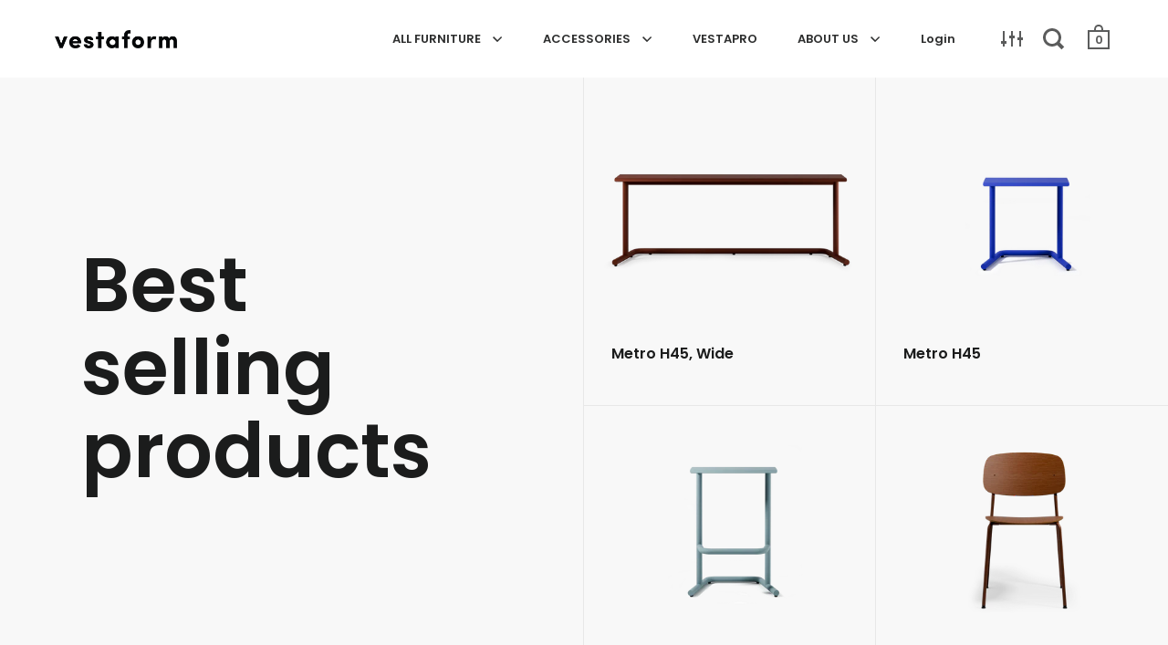

--- FILE ---
content_type: text/html; charset=utf-8
request_url: https://www.vestaform.com/collections/best-selling-collection
body_size: 35626
content:
<!doctype html>
<html class="no-js" lang="en">
<head>
  <!-- Global site tag (gtag.js) - Google Analytics -->
<script async src="https://www.googletagmanager.com/gtag/js?id=G-9TV261FZSC"></script>
<script>
  window.dataLayer = window.dataLayer || [];
  function gtag(){dataLayer.push(arguments);}
  gtag('js', new Date());

  gtag('config', 'G-9TV261FZSC');
</script>
  
  

  <script src="https://unpkg.com/swiper/swiper-bundle.min.js" defer="defer"></script> <link rel="stylesheet" href="https://unpkg.com/swiper/swiper-bundle.min.css">
  
  <meta charset="utf-8">
  <meta name="viewport" content="width=device-width, initial-scale=1.0, height=device-height, minimum-scale=1.0">
  <meta http-equiv="X-UA-Compatible" content="IE=edge"><link rel="shortcut icon" href="//www.vestaform.com/cdn/shop/files/favicon-Vestaform-black-circle-V_32x32.png?v=1628239989" type="image/png" /><title>Best selling products &ndash; VESTAFORM
</title><link rel="canonical" href="https://www.vestaform.com/collections/best-selling-collection"><meta property="og:type" content="product.group">
  <meta property="og:title" content="Best selling products">
  <meta property="og:image" content="http://www.vestaform.com/cdn/shop/files/WEB-METRO-LOW-45-WIDE-FRONT_959585b7-61ab-49a7-a72d-0ba7ce384373_1024x.png?v=1738770817">
  <meta property="og:image:secure_url" content="https://www.vestaform.com/cdn/shop/files/WEB-METRO-LOW-45-WIDE-FRONT_959585b7-61ab-49a7-a72d-0ba7ce384373_1024x.png?v=1738770817">
  <meta property="og:image:width" content="1024">
  <meta property="og:image:height" content="1024"><meta property="og:url" content="https://www.vestaform.com/collections/best-selling-collection">
<meta property="og:site_name" content="VESTAFORM"><meta name="twitter:card" content="summary"><meta name="twitter:title" content="Best selling products">
  <meta name="twitter:description" content="">
  <meta name="twitter:image" content="https://www.vestaform.com/cdn/shop/files/WEB-METRO-LOW-45-WIDE-FRONT_959585b7-61ab-49a7-a72d-0ba7ce384373_600x600_crop_center.png?v=1738770817"><script type="application/ld+json">
  {
    "@context": "http://schema.org",
    "@type": "BreadcrumbList",
  "itemListElement": [{
      "@type": "ListItem",
      "position": 1,
      "name": "Home",
      "item": "https://www.vestaform.com"
    },{
          "@type": "ListItem",
          "position": 2,
          "name": "Best selling products",
          "item": "https://www.vestaform.com/collections/best-selling-collection"
        }]
  }
  </script><script type="application/ld+json">
  {
    "@context": "http://schema.org",
    "@type" : "Organization",
  "name" : "VESTAFORM",
  "url" : "https://www.vestaform.com",
  "potentialAction": {
    "@type": "SearchAction",
    "target": "/search?q={search_term}",
    "query-input": "required name=search_term"
  }
  }
  </script><script>
    2===performance.navigation.type&&location.reload(!0);
  </script>

  <link rel="preload" as="style" href="//www.vestaform.com/cdn/shop/t/7/assets/theme.css?v=91623642023416245321741710931">
  <link rel="preload" as="script" href="//www.vestaform.com/cdn/shop/t/7/assets/theme.min.js?v=55039039586119842601624894921">

  <link rel="preconnect" href="https://cdn.shopify.com">
  <link rel="preconnect" href="https://fonts.shopifycdn.com">
  <link rel="dns-prefetch" href="https://productreviews.shopifycdn.com"><link rel="preload" href="//www.vestaform.com/cdn/fonts/poppins/poppins_n6.aa29d4918bc243723d56b59572e18228ed0786f6.woff2" as="font" type="font/woff2" crossorigin><link rel="preload" href="//www.vestaform.com/cdn/fonts/nunito_sans/nunitosans_n4.0276fe080df0ca4e6a22d9cb55aed3ed5ba6b1da.woff2" as="font" type="font/woff2" crossorigin><style type="text/css">/* Fonts */

  @font-face {
  font-family: Poppins;
  font-weight: 600;
  font-style: normal;
  font-display: swap;
  src: url("//www.vestaform.com/cdn/fonts/poppins/poppins_n6.aa29d4918bc243723d56b59572e18228ed0786f6.woff2") format("woff2"),
       url("//www.vestaform.com/cdn/fonts/poppins/poppins_n6.5f815d845fe073750885d5b7e619ee00e8111208.woff") format("woff");
}


  @font-face {
  font-family: "Nunito Sans";
  font-weight: 400;
  font-style: normal;
  font-display: swap;
  src: url("//www.vestaform.com/cdn/fonts/nunito_sans/nunitosans_n4.0276fe080df0ca4e6a22d9cb55aed3ed5ba6b1da.woff2") format("woff2"),
       url("//www.vestaform.com/cdn/fonts/nunito_sans/nunitosans_n4.b4964bee2f5e7fd9c3826447e73afe2baad607b7.woff") format("woff");
}

@font-face {
  font-family: "Nunito Sans";
  font-weight: 700;
  font-style: normal;
  font-display: swap;
  src: url("//www.vestaform.com/cdn/fonts/nunito_sans/nunitosans_n7.25d963ed46da26098ebeab731e90d8802d989fa5.woff2") format("woff2"),
       url("//www.vestaform.com/cdn/fonts/nunito_sans/nunitosans_n7.d32e3219b3d2ec82285d3027bd673efc61a996c8.woff") format("woff");
}

@font-face {
  font-family: "Nunito Sans";
  font-weight: 400;
  font-style: italic;
  font-display: swap;
  src: url("//www.vestaform.com/cdn/fonts/nunito_sans/nunitosans_i4.6e408730afac1484cf297c30b0e67c86d17fc586.woff2") format("woff2"),
       url("//www.vestaform.com/cdn/fonts/nunito_sans/nunitosans_i4.c9b6dcbfa43622b39a5990002775a8381942ae38.woff") format("woff");
}

@font-face {
  font-family: "Nunito Sans";
  font-weight: 700;
  font-style: italic;
  font-display: swap;
  src: url("//www.vestaform.com/cdn/fonts/nunito_sans/nunitosans_i7.8c1124729eec046a321e2424b2acf328c2c12139.woff2") format("woff2"),
       url("//www.vestaform.com/cdn/fonts/nunito_sans/nunitosans_i7.af4cda04357273e0996d21184432bcb14651a64d.woff") format("woff");
}

@font-face {
  font-family: Poppins;
  font-weight: 600;
  font-style: normal;
  font-display: swap;
  src: url("//www.vestaform.com/cdn/fonts/poppins/poppins_n6.aa29d4918bc243723d56b59572e18228ed0786f6.woff2") format("woff2"),
       url("//www.vestaform.com/cdn/fonts/poppins/poppins_n6.5f815d845fe073750885d5b7e619ee00e8111208.woff") format("woff");
}

@font-face {
  font-family: Poppins;
  font-weight: 600;
  font-style: normal;
  font-display: swap;
  src: url("//www.vestaform.com/cdn/fonts/poppins/poppins_n6.aa29d4918bc243723d56b59572e18228ed0786f6.woff2") format("woff2"),
       url("//www.vestaform.com/cdn/fonts/poppins/poppins_n6.5f815d845fe073750885d5b7e619ee00e8111208.woff") format("woff");
}

:root {

    /* Color variables */

    --color-text: 27, 28, 28;
    --color-text-foreground: 255, 255, 255;;

    --color-accent: 242, 249, 47;
    --color-accent-foreground: 0, 0, 0;

    --color-background: 255, 255, 255;
    --color-background-second: 240, 240, 240;
    --color-background-third: 232, 232, 232;
    --color-background-fourth: 247, 247, 247;

    --color-body-text: #1b1c1c;
    --color-body: #ffffff;
    --color-bg: #ffffff;

    /* Font variables */

    --font-stack-headings: Poppins, sans-serif;
    --font-weight-headings: 600;
    --font-style-headings: normal;

    --font-stack-body: "Nunito Sans", sans-serif;
    --font-weight-body: 400;--font-weight-body-bold: 700;--font-style-body: normal;

    --font-stack-menu: Poppins, sans-serif;
    --font-weight-menu: 600;--font-weight-menu-bold: 600;--font-style-menu: normal;

  }

  select {
    background-image: url("data:image/svg+xml,%3Csvg version='1.1' xmlns='http://www.w3.org/2000/svg' xmlns:xlink='http://www.w3.org/1999/xlink' x='0px' y='0px' viewBox='0 0 12 8' style='enable-background:new 0 0 12 8; width: 12px; height: 8px;' xml:space='preserve'%3E%3Cpolyline fill='rgba(27, 28, 28, .42)' points='0,2 2,0 6,4 10,0 12,2 6,8 0,2 '%3E%3C/polyline%3E%3C/svg%3E");;
  }

</style><link rel="stylesheet" href="//www.vestaform.com/cdn/shop/t/7/assets/theme.css?v=91623642023416245321741710931">

  <!-- starapps_scripts_start -->
<!-- This code is automatically managed by StarApps Studio -->
<!-- Please contact support@starapps.studio for any help --><!-- starapps_scripts_end -->
<script>window.performance && window.performance.mark && window.performance.mark('shopify.content_for_header.start');</script><meta id="shopify-digital-wallet" name="shopify-digital-wallet" content="/50878578884/digital_wallets/dialog">
<link rel="alternate" type="application/atom+xml" title="Feed" href="/collections/best-selling-collection.atom" />
<link rel="next" href="/collections/best-selling-collection?page=2">
<link rel="alternate" type="application/json+oembed" href="https://www.vestaform.com/collections/best-selling-collection.oembed">
<script async="async" src="/checkouts/internal/preloads.js?locale=en-ES"></script>
<script id="shopify-features" type="application/json">{"accessToken":"662581c68c4e55aa0fed53f86484b22c","betas":["rich-media-storefront-analytics"],"domain":"www.vestaform.com","predictiveSearch":true,"shopId":50878578884,"locale":"en"}</script>
<script>var Shopify = Shopify || {};
Shopify.shop = "vestaform.myshopify.com";
Shopify.locale = "en";
Shopify.currency = {"active":"EUR","rate":"1.0"};
Shopify.country = "ES";
Shopify.theme = {"name":"Split","id":124278538436,"schema_name":"Split","schema_version":"2.8.3","theme_store_id":842,"role":"main"};
Shopify.theme.handle = "null";
Shopify.theme.style = {"id":null,"handle":null};
Shopify.cdnHost = "www.vestaform.com/cdn";
Shopify.routes = Shopify.routes || {};
Shopify.routes.root = "/";</script>
<script type="module">!function(o){(o.Shopify=o.Shopify||{}).modules=!0}(window);</script>
<script>!function(o){function n(){var o=[];function n(){o.push(Array.prototype.slice.apply(arguments))}return n.q=o,n}var t=o.Shopify=o.Shopify||{};t.loadFeatures=n(),t.autoloadFeatures=n()}(window);</script>
<script id="shop-js-analytics" type="application/json">{"pageType":"collection"}</script>
<script defer="defer" async type="module" src="//www.vestaform.com/cdn/shopifycloud/shop-js/modules/v2/client.init-shop-cart-sync_BdyHc3Nr.en.esm.js"></script>
<script defer="defer" async type="module" src="//www.vestaform.com/cdn/shopifycloud/shop-js/modules/v2/chunk.common_Daul8nwZ.esm.js"></script>
<script type="module">
  await import("//www.vestaform.com/cdn/shopifycloud/shop-js/modules/v2/client.init-shop-cart-sync_BdyHc3Nr.en.esm.js");
await import("//www.vestaform.com/cdn/shopifycloud/shop-js/modules/v2/chunk.common_Daul8nwZ.esm.js");

  window.Shopify.SignInWithShop?.initShopCartSync?.({"fedCMEnabled":true,"windoidEnabled":true});

</script>
<script>(function() {
  var isLoaded = false;
  function asyncLoad() {
    if (isLoaded) return;
    isLoaded = true;
    var urls = ["https:\/\/widgets.automizely.com\/pages\/v1\/pages.js?store_connection_id=279cfcbbe21b42edaaf439ff7a11554b\u0026mapped_org_id=448ced1abdb799710bd557ef7e3c114c_v1\u0026shop=vestaform.myshopify.com","https:\/\/chimpstatic.com\/mcjs-connected\/js\/users\/536249306caac2ae93d56eea5\/fed68e7945b0184eb9528b52d.js?shop=vestaform.myshopify.com"];
    for (var i = 0; i < urls.length; i++) {
      var s = document.createElement('script');
      s.type = 'text/javascript';
      s.async = true;
      s.src = urls[i];
      var x = document.getElementsByTagName('script')[0];
      x.parentNode.insertBefore(s, x);
    }
  };
  if(window.attachEvent) {
    window.attachEvent('onload', asyncLoad);
  } else {
    window.addEventListener('load', asyncLoad, false);
  }
})();</script>
<script id="__st">var __st={"a":50878578884,"offset":3600,"reqid":"4d156bb1-a3bb-4c9b-be83-5a05f25defec-1769030194","pageurl":"www.vestaform.com\/collections\/best-selling-collection","u":"2713ff8d12b1","p":"collection","rtyp":"collection","rid":287301894340};</script>
<script>window.ShopifyPaypalV4VisibilityTracking = true;</script>
<script id="captcha-bootstrap">!function(){'use strict';const t='contact',e='account',n='new_comment',o=[[t,t],['blogs',n],['comments',n],[t,'customer']],c=[[e,'customer_login'],[e,'guest_login'],[e,'recover_customer_password'],[e,'create_customer']],r=t=>t.map((([t,e])=>`form[action*='/${t}']:not([data-nocaptcha='true']) input[name='form_type'][value='${e}']`)).join(','),a=t=>()=>t?[...document.querySelectorAll(t)].map((t=>t.form)):[];function s(){const t=[...o],e=r(t);return a(e)}const i='password',u='form_key',d=['recaptcha-v3-token','g-recaptcha-response','h-captcha-response',i],f=()=>{try{return window.sessionStorage}catch{return}},m='__shopify_v',_=t=>t.elements[u];function p(t,e,n=!1){try{const o=window.sessionStorage,c=JSON.parse(o.getItem(e)),{data:r}=function(t){const{data:e,action:n}=t;return t[m]||n?{data:e,action:n}:{data:t,action:n}}(c);for(const[e,n]of Object.entries(r))t.elements[e]&&(t.elements[e].value=n);n&&o.removeItem(e)}catch(o){console.error('form repopulation failed',{error:o})}}const l='form_type',E='cptcha';function T(t){t.dataset[E]=!0}const w=window,h=w.document,L='Shopify',v='ce_forms',y='captcha';let A=!1;((t,e)=>{const n=(g='f06e6c50-85a8-45c8-87d0-21a2b65856fe',I='https://cdn.shopify.com/shopifycloud/storefront-forms-hcaptcha/ce_storefront_forms_captcha_hcaptcha.v1.5.2.iife.js',D={infoText:'Protected by hCaptcha',privacyText:'Privacy',termsText:'Terms'},(t,e,n)=>{const o=w[L][v],c=o.bindForm;if(c)return c(t,g,e,D).then(n);var r;o.q.push([[t,g,e,D],n]),r=I,A||(h.body.append(Object.assign(h.createElement('script'),{id:'captcha-provider',async:!0,src:r})),A=!0)});var g,I,D;w[L]=w[L]||{},w[L][v]=w[L][v]||{},w[L][v].q=[],w[L][y]=w[L][y]||{},w[L][y].protect=function(t,e){n(t,void 0,e),T(t)},Object.freeze(w[L][y]),function(t,e,n,w,h,L){const[v,y,A,g]=function(t,e,n){const i=e?o:[],u=t?c:[],d=[...i,...u],f=r(d),m=r(i),_=r(d.filter((([t,e])=>n.includes(e))));return[a(f),a(m),a(_),s()]}(w,h,L),I=t=>{const e=t.target;return e instanceof HTMLFormElement?e:e&&e.form},D=t=>v().includes(t);t.addEventListener('submit',(t=>{const e=I(t);if(!e)return;const n=D(e)&&!e.dataset.hcaptchaBound&&!e.dataset.recaptchaBound,o=_(e),c=g().includes(e)&&(!o||!o.value);(n||c)&&t.preventDefault(),c&&!n&&(function(t){try{if(!f())return;!function(t){const e=f();if(!e)return;const n=_(t);if(!n)return;const o=n.value;o&&e.removeItem(o)}(t);const e=Array.from(Array(32),(()=>Math.random().toString(36)[2])).join('');!function(t,e){_(t)||t.append(Object.assign(document.createElement('input'),{type:'hidden',name:u})),t.elements[u].value=e}(t,e),function(t,e){const n=f();if(!n)return;const o=[...t.querySelectorAll(`input[type='${i}']`)].map((({name:t})=>t)),c=[...d,...o],r={};for(const[a,s]of new FormData(t).entries())c.includes(a)||(r[a]=s);n.setItem(e,JSON.stringify({[m]:1,action:t.action,data:r}))}(t,e)}catch(e){console.error('failed to persist form',e)}}(e),e.submit())}));const S=(t,e)=>{t&&!t.dataset[E]&&(n(t,e.some((e=>e===t))),T(t))};for(const o of['focusin','change'])t.addEventListener(o,(t=>{const e=I(t);D(e)&&S(e,y())}));const B=e.get('form_key'),M=e.get(l),P=B&&M;t.addEventListener('DOMContentLoaded',(()=>{const t=y();if(P)for(const e of t)e.elements[l].value===M&&p(e,B);[...new Set([...A(),...v().filter((t=>'true'===t.dataset.shopifyCaptcha))])].forEach((e=>S(e,t)))}))}(h,new URLSearchParams(w.location.search),n,t,e,['guest_login'])})(!0,!0)}();</script>
<script integrity="sha256-4kQ18oKyAcykRKYeNunJcIwy7WH5gtpwJnB7kiuLZ1E=" data-source-attribution="shopify.loadfeatures" defer="defer" src="//www.vestaform.com/cdn/shopifycloud/storefront/assets/storefront/load_feature-a0a9edcb.js" crossorigin="anonymous"></script>
<script data-source-attribution="shopify.dynamic_checkout.dynamic.init">var Shopify=Shopify||{};Shopify.PaymentButton=Shopify.PaymentButton||{isStorefrontPortableWallets:!0,init:function(){window.Shopify.PaymentButton.init=function(){};var t=document.createElement("script");t.src="https://www.vestaform.com/cdn/shopifycloud/portable-wallets/latest/portable-wallets.en.js",t.type="module",document.head.appendChild(t)}};
</script>
<script data-source-attribution="shopify.dynamic_checkout.buyer_consent">
  function portableWalletsHideBuyerConsent(e){var t=document.getElementById("shopify-buyer-consent"),n=document.getElementById("shopify-subscription-policy-button");t&&n&&(t.classList.add("hidden"),t.setAttribute("aria-hidden","true"),n.removeEventListener("click",e))}function portableWalletsShowBuyerConsent(e){var t=document.getElementById("shopify-buyer-consent"),n=document.getElementById("shopify-subscription-policy-button");t&&n&&(t.classList.remove("hidden"),t.removeAttribute("aria-hidden"),n.addEventListener("click",e))}window.Shopify?.PaymentButton&&(window.Shopify.PaymentButton.hideBuyerConsent=portableWalletsHideBuyerConsent,window.Shopify.PaymentButton.showBuyerConsent=portableWalletsShowBuyerConsent);
</script>
<script data-source-attribution="shopify.dynamic_checkout.cart.bootstrap">document.addEventListener("DOMContentLoaded",(function(){function t(){return document.querySelector("shopify-accelerated-checkout-cart, shopify-accelerated-checkout")}if(t())Shopify.PaymentButton.init();else{new MutationObserver((function(e,n){t()&&(Shopify.PaymentButton.init(),n.disconnect())})).observe(document.body,{childList:!0,subtree:!0})}}));
</script>

<script>window.performance && window.performance.mark && window.performance.mark('shopify.content_for_header.end');</script>
<noscript>
    <link rel="stylesheet" href="//www.vestaform.com/cdn/shop/t/7/assets/theme.no-js.css?v=7295326775485131391624894921">
  </noscript>
  
 

<script>window.__pagefly_analytics_settings__={"acceptTracking":false};</script>
 












    
    
    
    
    

<link href="https://monorail-edge.shopifysvc.com" rel="dns-prefetch">
<script>(function(){if ("sendBeacon" in navigator && "performance" in window) {try {var session_token_from_headers = performance.getEntriesByType('navigation')[0].serverTiming.find(x => x.name == '_s').description;} catch {var session_token_from_headers = undefined;}var session_cookie_matches = document.cookie.match(/_shopify_s=([^;]*)/);var session_token_from_cookie = session_cookie_matches && session_cookie_matches.length === 2 ? session_cookie_matches[1] : "";var session_token = session_token_from_headers || session_token_from_cookie || "";function handle_abandonment_event(e) {var entries = performance.getEntries().filter(function(entry) {return /monorail-edge.shopifysvc.com/.test(entry.name);});if (!window.abandonment_tracked && entries.length === 0) {window.abandonment_tracked = true;var currentMs = Date.now();var navigation_start = performance.timing.navigationStart;var payload = {shop_id: 50878578884,url: window.location.href,navigation_start,duration: currentMs - navigation_start,session_token,page_type: "collection"};window.navigator.sendBeacon("https://monorail-edge.shopifysvc.com/v1/produce", JSON.stringify({schema_id: "online_store_buyer_site_abandonment/1.1",payload: payload,metadata: {event_created_at_ms: currentMs,event_sent_at_ms: currentMs}}));}}window.addEventListener('pagehide', handle_abandonment_event);}}());</script>
<script id="web-pixels-manager-setup">(function e(e,d,r,n,o){if(void 0===o&&(o={}),!Boolean(null===(a=null===(i=window.Shopify)||void 0===i?void 0:i.analytics)||void 0===a?void 0:a.replayQueue)){var i,a;window.Shopify=window.Shopify||{};var t=window.Shopify;t.analytics=t.analytics||{};var s=t.analytics;s.replayQueue=[],s.publish=function(e,d,r){return s.replayQueue.push([e,d,r]),!0};try{self.performance.mark("wpm:start")}catch(e){}var l=function(){var e={modern:/Edge?\/(1{2}[4-9]|1[2-9]\d|[2-9]\d{2}|\d{4,})\.\d+(\.\d+|)|Firefox\/(1{2}[4-9]|1[2-9]\d|[2-9]\d{2}|\d{4,})\.\d+(\.\d+|)|Chrom(ium|e)\/(9{2}|\d{3,})\.\d+(\.\d+|)|(Maci|X1{2}).+ Version\/(15\.\d+|(1[6-9]|[2-9]\d|\d{3,})\.\d+)([,.]\d+|)( \(\w+\)|)( Mobile\/\w+|) Safari\/|Chrome.+OPR\/(9{2}|\d{3,})\.\d+\.\d+|(CPU[ +]OS|iPhone[ +]OS|CPU[ +]iPhone|CPU IPhone OS|CPU iPad OS)[ +]+(15[._]\d+|(1[6-9]|[2-9]\d|\d{3,})[._]\d+)([._]\d+|)|Android:?[ /-](13[3-9]|1[4-9]\d|[2-9]\d{2}|\d{4,})(\.\d+|)(\.\d+|)|Android.+Firefox\/(13[5-9]|1[4-9]\d|[2-9]\d{2}|\d{4,})\.\d+(\.\d+|)|Android.+Chrom(ium|e)\/(13[3-9]|1[4-9]\d|[2-9]\d{2}|\d{4,})\.\d+(\.\d+|)|SamsungBrowser\/([2-9]\d|\d{3,})\.\d+/,legacy:/Edge?\/(1[6-9]|[2-9]\d|\d{3,})\.\d+(\.\d+|)|Firefox\/(5[4-9]|[6-9]\d|\d{3,})\.\d+(\.\d+|)|Chrom(ium|e)\/(5[1-9]|[6-9]\d|\d{3,})\.\d+(\.\d+|)([\d.]+$|.*Safari\/(?![\d.]+ Edge\/[\d.]+$))|(Maci|X1{2}).+ Version\/(10\.\d+|(1[1-9]|[2-9]\d|\d{3,})\.\d+)([,.]\d+|)( \(\w+\)|)( Mobile\/\w+|) Safari\/|Chrome.+OPR\/(3[89]|[4-9]\d|\d{3,})\.\d+\.\d+|(CPU[ +]OS|iPhone[ +]OS|CPU[ +]iPhone|CPU IPhone OS|CPU iPad OS)[ +]+(10[._]\d+|(1[1-9]|[2-9]\d|\d{3,})[._]\d+)([._]\d+|)|Android:?[ /-](13[3-9]|1[4-9]\d|[2-9]\d{2}|\d{4,})(\.\d+|)(\.\d+|)|Mobile Safari.+OPR\/([89]\d|\d{3,})\.\d+\.\d+|Android.+Firefox\/(13[5-9]|1[4-9]\d|[2-9]\d{2}|\d{4,})\.\d+(\.\d+|)|Android.+Chrom(ium|e)\/(13[3-9]|1[4-9]\d|[2-9]\d{2}|\d{4,})\.\d+(\.\d+|)|Android.+(UC? ?Browser|UCWEB|U3)[ /]?(15\.([5-9]|\d{2,})|(1[6-9]|[2-9]\d|\d{3,})\.\d+)\.\d+|SamsungBrowser\/(5\.\d+|([6-9]|\d{2,})\.\d+)|Android.+MQ{2}Browser\/(14(\.(9|\d{2,})|)|(1[5-9]|[2-9]\d|\d{3,})(\.\d+|))(\.\d+|)|K[Aa][Ii]OS\/(3\.\d+|([4-9]|\d{2,})\.\d+)(\.\d+|)/},d=e.modern,r=e.legacy,n=navigator.userAgent;return n.match(d)?"modern":n.match(r)?"legacy":"unknown"}(),u="modern"===l?"modern":"legacy",c=(null!=n?n:{modern:"",legacy:""})[u],f=function(e){return[e.baseUrl,"/wpm","/b",e.hashVersion,"modern"===e.buildTarget?"m":"l",".js"].join("")}({baseUrl:d,hashVersion:r,buildTarget:u}),m=function(e){var d=e.version,r=e.bundleTarget,n=e.surface,o=e.pageUrl,i=e.monorailEndpoint;return{emit:function(e){var a=e.status,t=e.errorMsg,s=(new Date).getTime(),l=JSON.stringify({metadata:{event_sent_at_ms:s},events:[{schema_id:"web_pixels_manager_load/3.1",payload:{version:d,bundle_target:r,page_url:o,status:a,surface:n,error_msg:t},metadata:{event_created_at_ms:s}}]});if(!i)return console&&console.warn&&console.warn("[Web Pixels Manager] No Monorail endpoint provided, skipping logging."),!1;try{return self.navigator.sendBeacon.bind(self.navigator)(i,l)}catch(e){}var u=new XMLHttpRequest;try{return u.open("POST",i,!0),u.setRequestHeader("Content-Type","text/plain"),u.send(l),!0}catch(e){return console&&console.warn&&console.warn("[Web Pixels Manager] Got an unhandled error while logging to Monorail."),!1}}}}({version:r,bundleTarget:l,surface:e.surface,pageUrl:self.location.href,monorailEndpoint:e.monorailEndpoint});try{o.browserTarget=l,function(e){var d=e.src,r=e.async,n=void 0===r||r,o=e.onload,i=e.onerror,a=e.sri,t=e.scriptDataAttributes,s=void 0===t?{}:t,l=document.createElement("script"),u=document.querySelector("head"),c=document.querySelector("body");if(l.async=n,l.src=d,a&&(l.integrity=a,l.crossOrigin="anonymous"),s)for(var f in s)if(Object.prototype.hasOwnProperty.call(s,f))try{l.dataset[f]=s[f]}catch(e){}if(o&&l.addEventListener("load",o),i&&l.addEventListener("error",i),u)u.appendChild(l);else{if(!c)throw new Error("Did not find a head or body element to append the script");c.appendChild(l)}}({src:f,async:!0,onload:function(){if(!function(){var e,d;return Boolean(null===(d=null===(e=window.Shopify)||void 0===e?void 0:e.analytics)||void 0===d?void 0:d.initialized)}()){var d=window.webPixelsManager.init(e)||void 0;if(d){var r=window.Shopify.analytics;r.replayQueue.forEach((function(e){var r=e[0],n=e[1],o=e[2];d.publishCustomEvent(r,n,o)})),r.replayQueue=[],r.publish=d.publishCustomEvent,r.visitor=d.visitor,r.initialized=!0}}},onerror:function(){return m.emit({status:"failed",errorMsg:"".concat(f," has failed to load")})},sri:function(e){var d=/^sha384-[A-Za-z0-9+/=]+$/;return"string"==typeof e&&d.test(e)}(c)?c:"",scriptDataAttributes:o}),m.emit({status:"loading"})}catch(e){m.emit({status:"failed",errorMsg:(null==e?void 0:e.message)||"Unknown error"})}}})({shopId: 50878578884,storefrontBaseUrl: "https://www.vestaform.com",extensionsBaseUrl: "https://extensions.shopifycdn.com/cdn/shopifycloud/web-pixels-manager",monorailEndpoint: "https://monorail-edge.shopifysvc.com/unstable/produce_batch",surface: "storefront-renderer",enabledBetaFlags: ["2dca8a86"],webPixelsConfigList: [{"id":"969769298","configuration":"{\"config\":\"{\\\"pixel_id\\\":\\\"G-9TV261FZSC\\\",\\\"gtag_events\\\":[{\\\"type\\\":\\\"purchase\\\",\\\"action_label\\\":\\\"G-9TV261FZSC\\\"},{\\\"type\\\":\\\"page_view\\\",\\\"action_label\\\":\\\"G-9TV261FZSC\\\"},{\\\"type\\\":\\\"view_item\\\",\\\"action_label\\\":\\\"G-9TV261FZSC\\\"},{\\\"type\\\":\\\"search\\\",\\\"action_label\\\":\\\"G-9TV261FZSC\\\"},{\\\"type\\\":\\\"add_to_cart\\\",\\\"action_label\\\":\\\"G-9TV261FZSC\\\"},{\\\"type\\\":\\\"begin_checkout\\\",\\\"action_label\\\":\\\"G-9TV261FZSC\\\"},{\\\"type\\\":\\\"add_payment_info\\\",\\\"action_label\\\":\\\"G-9TV261FZSC\\\"}],\\\"enable_monitoring_mode\\\":false}\"}","eventPayloadVersion":"v1","runtimeContext":"OPEN","scriptVersion":"b2a88bafab3e21179ed38636efcd8a93","type":"APP","apiClientId":1780363,"privacyPurposes":[],"dataSharingAdjustments":{"protectedCustomerApprovalScopes":["read_customer_address","read_customer_email","read_customer_name","read_customer_personal_data","read_customer_phone"]}},{"id":"shopify-app-pixel","configuration":"{}","eventPayloadVersion":"v1","runtimeContext":"STRICT","scriptVersion":"0450","apiClientId":"shopify-pixel","type":"APP","privacyPurposes":["ANALYTICS","MARKETING"]},{"id":"shopify-custom-pixel","eventPayloadVersion":"v1","runtimeContext":"LAX","scriptVersion":"0450","apiClientId":"shopify-pixel","type":"CUSTOM","privacyPurposes":["ANALYTICS","MARKETING"]}],isMerchantRequest: false,initData: {"shop":{"name":"VESTAFORM","paymentSettings":{"currencyCode":"EUR"},"myshopifyDomain":"vestaform.myshopify.com","countryCode":"ES","storefrontUrl":"https:\/\/www.vestaform.com"},"customer":null,"cart":null,"checkout":null,"productVariants":[],"purchasingCompany":null},},"https://www.vestaform.com/cdn","fcfee988w5aeb613cpc8e4bc33m6693e112",{"modern":"","legacy":""},{"shopId":"50878578884","storefrontBaseUrl":"https:\/\/www.vestaform.com","extensionBaseUrl":"https:\/\/extensions.shopifycdn.com\/cdn\/shopifycloud\/web-pixels-manager","surface":"storefront-renderer","enabledBetaFlags":"[\"2dca8a86\"]","isMerchantRequest":"false","hashVersion":"fcfee988w5aeb613cpc8e4bc33m6693e112","publish":"custom","events":"[[\"page_viewed\",{}],[\"collection_viewed\",{\"collection\":{\"id\":\"287301894340\",\"title\":\"Best selling products\",\"productVariants\":[{\"price\":{\"amount\":390.0,\"currencyCode\":\"EUR\"},\"product\":{\"title\":\"Metro H45, Wide\",\"vendor\":\"vestaform\",\"id\":\"9913738428754\",\"untranslatedTitle\":\"Metro H45, Wide\",\"url\":\"\/products\/metro-low-45-wide\",\"type\":\"Barstools\"},\"id\":\"50191889334610\",\"image\":{\"src\":\"\/\/www.vestaform.com\/cdn\/shop\/files\/WEB-METRO-LOW-45-WIDE-FRONT_959585b7-61ab-49a7-a72d-0ba7ce384373.png?v=1738770817\"},\"sku\":null,\"title\":\"Default Title\",\"untranslatedTitle\":\"Default Title\"},{\"price\":{\"amount\":390.0,\"currencyCode\":\"EUR\"},\"product\":{\"title\":\"Metro H45\",\"vendor\":\"vestaform\",\"id\":\"9913736692050\",\"untranslatedTitle\":\"Metro H45\",\"url\":\"\/products\/metro-low-45\",\"type\":\"Barstools\"},\"id\":\"50191878259026\",\"image\":{\"src\":\"\/\/www.vestaform.com\/cdn\/shop\/files\/WEB-METRO-LOW-45-FRONT.png?v=1738357125\"},\"sku\":null,\"title\":\"Default Title\",\"untranslatedTitle\":\"Default Title\"},{\"price\":{\"amount\":390.0,\"currencyCode\":\"EUR\"},\"product\":{\"title\":\"Metro H65\",\"vendor\":\"vestaform\",\"id\":\"9913723715922\",\"untranslatedTitle\":\"Metro H65\",\"url\":\"\/products\/metro-mid-65\",\"type\":\"Barstools\"},\"id\":\"50191783133522\",\"image\":{\"src\":\"\/\/www.vestaform.com\/cdn\/shop\/files\/WEB-METRO-MID-65-FRONT-2.png?v=1738357060\"},\"sku\":null,\"title\":\"Default Title\",\"untranslatedTitle\":\"Default Title\"},{\"price\":{\"amount\":210.0,\"currencyCode\":\"EUR\"},\"product\":{\"title\":\"Otter 4 legs\",\"vendor\":\"vestaform\",\"id\":\"9912348967250\",\"untranslatedTitle\":\"Otter 4 legs\",\"url\":\"\/products\/otter-4-legs-2\",\"type\":\"Chairs\"},\"id\":\"50188915933522\",\"image\":{\"src\":\"\/\/www.vestaform.com\/cdn\/shop\/files\/Webdarkwoodfront.png?v=1738319402\"},\"sku\":null,\"title\":\"Default Title\",\"untranslatedTitle\":\"Default Title\"},{\"price\":{\"amount\":210.0,\"currencyCode\":\"EUR\"},\"product\":{\"title\":\"Otter 4 legs\",\"vendor\":\"vestaform\",\"id\":\"9912203903314\",\"untranslatedTitle\":\"Otter 4 legs\",\"url\":\"\/products\/otter-4-legs-1\",\"type\":\"Chairs\"},\"id\":\"50188689506642\",\"image\":{\"src\":\"\/\/www.vestaform.com\/cdn\/shop\/files\/Webwoodwhitepersp.png?v=1738319337\"},\"sku\":null,\"title\":\"Default Title\",\"untranslatedTitle\":\"Default Title\"},{\"price\":{\"amount\":210.0,\"currencyCode\":\"EUR\"},\"product\":{\"title\":\"Otter 4 legs\",\"vendor\":\"vestaform\",\"id\":\"9912192434514\",\"untranslatedTitle\":\"Otter 4 legs\",\"url\":\"\/products\/otter-4-legs\",\"type\":\"Chairs\"},\"id\":\"50188671910226\",\"image\":{\"src\":\"\/\/www.vestaform.com\/cdn\/shop\/files\/Webblackback.png?v=1738318080\"},\"sku\":null,\"title\":\"Default Title\",\"untranslatedTitle\":\"Default Title\"},{\"price\":{\"amount\":390.0,\"currencyCode\":\"EUR\"},\"product\":{\"title\":\"Metro H75\",\"vendor\":\"vestaform\",\"id\":\"9891554328914\",\"untranslatedTitle\":\"Metro H75\",\"url\":\"\/products\/metro-2\",\"type\":\"Barstools\"},\"id\":\"50134344466770\",\"image\":{\"src\":\"\/\/www.vestaform.com\/cdn\/shop\/files\/WEB-METRO-White1_7cc09a45-feb2-4518-9ae1-87fb372a676a.png?v=1737709539\"},\"sku\":null,\"title\":\"Default Title\",\"untranslatedTitle\":\"Default Title\"},{\"price\":{\"amount\":680.0,\"currencyCode\":\"EUR\"},\"product\":{\"title\":\"Toho Work \u0026 Deskspace\",\"vendor\":\"vestaform\",\"id\":\"8874627105106\",\"untranslatedTitle\":\"Toho Work \u0026 Deskspace\",\"url\":\"\/products\/toho-work-deskspace-1\",\"type\":\"Mesas\"},\"id\":\"48078787379538\",\"image\":{\"src\":\"\/\/www.vestaform.com\/cdn\/shop\/files\/web-PERSP_WORK_OAK.png?v=1714046010\"},\"sku\":null,\"title\":\"Default Title\",\"untranslatedTitle\":\"Default Title\"},{\"price\":{\"amount\":680.0,\"currencyCode\":\"EUR\"},\"product\":{\"title\":\"Toho Work \u0026 Deskspace\",\"vendor\":\"vestaform\",\"id\":\"8874608492882\",\"untranslatedTitle\":\"Toho Work \u0026 Deskspace\",\"url\":\"\/products\/toho-work-deskspace\",\"type\":\"Mesas\"},\"id\":\"48078765785426\",\"image\":{\"src\":\"\/\/www.vestaform.com\/cdn\/shop\/files\/web-FRONT_MEET_ARIZONA_ELEC.png?v=1714045399\"},\"sku\":null,\"title\":\"Default Title\",\"untranslatedTitle\":\"Default Title\"},{\"price\":{\"amount\":680.0,\"currencyCode\":\"EUR\"},\"product\":{\"title\":\"Toho Work \u0026 Deskspace\",\"vendor\":\"vestaform\",\"id\":\"8873973907794\",\"untranslatedTitle\":\"Toho Work \u0026 Deskspace\",\"url\":\"\/products\/toho-work-desk\",\"type\":\"Mesas\"},\"id\":\"48077298499922\",\"image\":{\"src\":\"\/\/www.vestaform.com\/cdn\/shop\/files\/web-PERSP_MEET_BLACK_ELEC.png?v=1714045206\"},\"sku\":null,\"title\":\"Default Title\",\"untranslatedTitle\":\"Default Title\"},{\"price\":{\"amount\":210.0,\"currencyCode\":\"EUR\"},\"product\":{\"title\":\"Otter, sled\",\"vendor\":\"vestaform\",\"id\":\"8848084631890\",\"untranslatedTitle\":\"Otter, sled\",\"url\":\"\/products\/otter-2\",\"type\":\"Chairs\"},\"id\":\"48028514550098\",\"image\":{\"src\":\"\/\/www.vestaform.com\/cdn\/shop\/files\/Otter_web-red-back.png?v=1713524184\"},\"sku\":null,\"title\":\"Default Title\",\"untranslatedTitle\":\"Default Title\"},{\"price\":{\"amount\":210.0,\"currencyCode\":\"EUR\"},\"product\":{\"title\":\"Otter Arm, sled\",\"vendor\":\"vestaform\",\"id\":\"8848081387858\",\"untranslatedTitle\":\"Otter Arm, sled\",\"url\":\"\/products\/otter-arm-1\",\"type\":\"Chairs\"},\"id\":\"48028508225874\",\"image\":{\"src\":\"\/\/www.vestaform.com\/cdn\/shop\/files\/Otter_web-oak-persp_0a647e45-0fe3-421e-b8a5-d3a0f89a8747.png?v=1736506520\"},\"sku\":null,\"title\":\"Default Title\",\"untranslatedTitle\":\"Default Title\"},{\"price\":{\"amount\":210.0,\"currencyCode\":\"EUR\"},\"product\":{\"title\":\"Otter, sled\",\"vendor\":\"vestaform\",\"id\":\"8848077816146\",\"untranslatedTitle\":\"Otter, sled\",\"url\":\"\/products\/otter-arm\",\"type\":\"Chairs\"},\"id\":\"48028493316434\",\"image\":{\"src\":\"\/\/www.vestaform.com\/cdn\/shop\/files\/Otter_web-natur-back.png?v=1713524153\"},\"sku\":null,\"title\":\"Default Title\",\"untranslatedTitle\":\"Default Title\"},{\"price\":{\"amount\":3200.0,\"currencyCode\":\"EUR\"},\"product\":{\"title\":\"TAPPIA Work\",\"vendor\":\"vestaform\",\"id\":\"8801199980882\",\"untranslatedTitle\":\"TAPPIA Work\",\"url\":\"\/products\/tappia-work\",\"type\":\"Booth\"},\"id\":\"47865165545810\",\"image\":{\"src\":\"\/\/www.vestaform.com\/cdn\/shop\/files\/WEB-Tappia_Work_Brown.png?v=1737235927\"},\"sku\":null,\"title\":\"Default Title\",\"untranslatedTitle\":\"Default Title\"},{\"price\":{\"amount\":2750.0,\"currencyCode\":\"EUR\"},\"product\":{\"title\":\"TAPPIA Love Seat\",\"vendor\":\"vestaform\",\"id\":\"8801187922258\",\"untranslatedTitle\":\"TAPPIA Love Seat\",\"url\":\"\/products\/tappia-love-seat\",\"type\":\"Booth\"},\"id\":\"47865087820114\",\"image\":{\"src\":\"\/\/www.vestaform.com\/cdn\/shop\/files\/WEB-Tappia_Love_Red.png?v=1737236601\"},\"sku\":null,\"title\":\"Default Title\",\"untranslatedTitle\":\"Default Title\"},{\"price\":{\"amount\":3650.0,\"currencyCode\":\"EUR\"},\"product\":{\"title\":\"TAPPIA Wide\",\"vendor\":\"vestaform\",\"id\":\"8800929317202\",\"untranslatedTitle\":\"TAPPIA Wide\",\"url\":\"\/products\/tappia-lobby\",\"type\":\"Booth\"},\"id\":\"47864114807122\",\"image\":{\"src\":\"\/\/www.vestaform.com\/cdn\/shop\/files\/WEB-Tappia_Wide_Blue.png?v=1737236168\"},\"sku\":null,\"title\":\"Default Title\",\"untranslatedTitle\":\"Default Title\"},{\"price\":{\"amount\":3100.0,\"currencyCode\":\"EUR\"},\"product\":{\"title\":\"TAPPIA Lobby\",\"vendor\":\"vestaform\",\"id\":\"8800024789330\",\"untranslatedTitle\":\"TAPPIA Lobby\",\"url\":\"\/products\/tappia\",\"type\":\"Booth\"},\"id\":\"47860494631250\",\"image\":{\"src\":\"\/\/www.vestaform.com\/cdn\/shop\/files\/WEB-Tappia_Lobby_Wheels_PERSP.png?v=1737236065\"},\"sku\":null,\"title\":\"Default Title\",\"untranslatedTitle\":\"Default Title\"},{\"price\":{\"amount\":680.0,\"currencyCode\":\"EUR\"},\"product\":{\"title\":\"Ale Side White Wood\",\"vendor\":\"vestaform\",\"id\":\"8480991904082\",\"untranslatedTitle\":\"Ale Side White Wood\",\"url\":\"\/products\/ale-side-white-wood\",\"type\":\"Mesas\"},\"id\":\"46708548338002\",\"image\":{\"src\":\"\/\/www.vestaform.com\/cdn\/shop\/files\/WEB-FRONT_SIDE_WHITE_WOOD_77ba5b36-1508-405d-b8de-5343512c30bf.png?v=1737321593\"},\"sku\":\"\",\"title\":\"Default Title\",\"untranslatedTitle\":\"Default Title\"},{\"price\":{\"amount\":680.0,\"currencyCode\":\"EUR\"},\"product\":{\"title\":\"Ale Side Red\",\"vendor\":\"vestaform\",\"id\":\"8480991773010\",\"untranslatedTitle\":\"Ale Side Red\",\"url\":\"\/products\/ale-side-red\",\"type\":\"Mesas\"},\"id\":\"46708548108626\",\"image\":{\"src\":\"\/\/www.vestaform.com\/cdn\/shop\/files\/WEB-FRONT_SIDE_ROSSO_a8199fba-0964-4316-84bf-ad4b13427cea.png?v=1737320946\"},\"sku\":\"\",\"title\":\"Default Title\",\"untranslatedTitle\":\"Default Title\"},{\"price\":{\"amount\":360.0,\"currencyCode\":\"EUR\"},\"product\":{\"title\":\"Ale Side Beige\",\"vendor\":\"vestaform\",\"id\":\"8480991510866\",\"untranslatedTitle\":\"Ale Side Beige\",\"url\":\"\/products\/ale-side-beige\",\"type\":\"Mesas\"},\"id\":\"46708547780946\",\"image\":{\"src\":\"\/\/www.vestaform.com\/cdn\/shop\/files\/WEB-FRONT_SIDE_LUXOR_5866a6d0-14e1-45d0-87e8-e0a3feeff168.png?v=1737226097\"},\"sku\":\"\",\"title\":\"Default Title\",\"untranslatedTitle\":\"Default Title\"},{\"price\":{\"amount\":680.0,\"currencyCode\":\"EUR\"},\"product\":{\"title\":\"Ale Side Green\",\"vendor\":\"vestaform\",\"id\":\"8480991117650\",\"untranslatedTitle\":\"Ale Side Green\",\"url\":\"\/products\/ale-side-green\",\"type\":\"Mesas\"},\"id\":\"46708546404690\",\"image\":{\"src\":\"\/\/www.vestaform.com\/cdn\/shop\/files\/WEB-FRONT_SIDE_COMODORO_4d5414cc-9f74-4469-8ce1-fb708e0d23ad.png?v=1737322077\"},\"sku\":\"\",\"title\":\"Default Title\",\"untranslatedTitle\":\"Default Title\"},{\"price\":{\"amount\":680.0,\"currencyCode\":\"EUR\"},\"product\":{\"title\":\"Ale Side Black\",\"vendor\":\"vestaform\",\"id\":\"8480990822738\",\"untranslatedTitle\":\"Ale Side Black\",\"url\":\"\/products\/ale-side-black\",\"type\":\"Mesas\"},\"id\":\"46708545782098\",\"image\":{\"src\":\"\/\/www.vestaform.com\/cdn\/shop\/files\/WEB-FRONT_SIDE_BLACK.png?v=1687163661\"},\"sku\":\"\",\"title\":\"Default Title\",\"untranslatedTitle\":\"Default Title\"},{\"price\":{\"amount\":680.0,\"currencyCode\":\"EUR\"},\"product\":{\"title\":\"Ale Side Black Wood\",\"vendor\":\"vestaform\",\"id\":\"8480990626130\",\"untranslatedTitle\":\"Ale Side Black Wood\",\"url\":\"\/products\/ale-side-black-wood\",\"type\":\"Mesas\"},\"id\":\"46708545519954\",\"image\":{\"src\":\"\/\/www.vestaform.com\/cdn\/shop\/files\/WEB-FRONT_SIDE_BLACK_WOOD_31c11c28-ef75-4069-b4a4-abd9073038d3.png?v=1737322429\"},\"sku\":\"\",\"title\":\"Default Title\",\"untranslatedTitle\":\"Default Title\"},{\"price\":{\"amount\":680.0,\"currencyCode\":\"EUR\"},\"product\":{\"title\":\"Ale High White Wood\",\"vendor\":\"vestaform\",\"id\":\"8480990298450\",\"untranslatedTitle\":\"Ale High White Wood\",\"url\":\"\/products\/ale-high-white-wood\",\"type\":\"Mesas\"},\"id\":\"46708544635218\",\"image\":{\"src\":\"\/\/www.vestaform.com\/cdn\/shop\/files\/WEB-FRONT_HIGH_WHITE_WOOD_ba396aca-0a0c-40f2-9af5-8454bd6e36fe.png?v=1737497011\"},\"sku\":\"\",\"title\":\"Default Title\",\"untranslatedTitle\":\"Default Title\"},{\"price\":{\"amount\":680.0,\"currencyCode\":\"EUR\"},\"product\":{\"title\":\"Ale High White\",\"vendor\":\"vestaform\",\"id\":\"8480990003538\",\"untranslatedTitle\":\"Ale High White\",\"url\":\"\/products\/ale-high-white\",\"type\":\"Mesas\"},\"id\":\"46708544307538\",\"image\":{\"src\":\"\/\/www.vestaform.com\/cdn\/shop\/files\/WEB-FRONT_HIGH_WHITE.png?v=1687163479\"},\"sku\":\"\",\"title\":\"Default Title\",\"untranslatedTitle\":\"Default Title\"},{\"price\":{\"amount\":680.0,\"currencyCode\":\"EUR\"},\"product\":{\"title\":\"Ale High Red\",\"vendor\":\"vestaform\",\"id\":\"8480989938002\",\"untranslatedTitle\":\"Ale High Red\",\"url\":\"\/products\/ale-high-red\",\"type\":\"Mesas\"},\"id\":\"46708544242002\",\"image\":{\"src\":\"\/\/www.vestaform.com\/cdn\/shop\/files\/WEB-FRONT_HIGH_ROSSO.png?v=1687163445\"},\"sku\":\"\",\"title\":\"Default Title\",\"untranslatedTitle\":\"Default Title\"},{\"price\":{\"amount\":680.0,\"currencyCode\":\"EUR\"},\"product\":{\"title\":\"Ale High Beige\",\"vendor\":\"vestaform\",\"id\":\"8480989774162\",\"untranslatedTitle\":\"Ale High Beige\",\"url\":\"\/products\/ale-high-beige\",\"type\":\"Mesas\"},\"id\":\"46708543979858\",\"image\":{\"src\":\"\/\/www.vestaform.com\/cdn\/shop\/files\/WEB-FRONT_HIGH_LUXOR.png?v=1687163411\"},\"sku\":\"\",\"title\":\"Default Title\",\"untranslatedTitle\":\"Default Title\"},{\"price\":{\"amount\":680.0,\"currencyCode\":\"EUR\"},\"product\":{\"title\":\"Ale High Green\",\"vendor\":\"vestaform\",\"id\":\"8480989675858\",\"untranslatedTitle\":\"Ale High Green\",\"url\":\"\/products\/ale-high-green\",\"type\":\"Mesas\"},\"id\":\"46708543848786\",\"image\":{\"src\":\"\/\/www.vestaform.com\/cdn\/shop\/files\/WEB-FRONT_HIGH_COMODORO.png?v=1687163385\"},\"sku\":\"\",\"title\":\"Default Title\",\"untranslatedTitle\":\"Default Title\"},{\"price\":{\"amount\":680.0,\"currencyCode\":\"EUR\"},\"product\":{\"title\":\"Ale High Black\",\"vendor\":\"vestaform\",\"id\":\"8480989577554\",\"untranslatedTitle\":\"Ale High Black\",\"url\":\"\/products\/ale-high-black\",\"type\":\"Mesas\"},\"id\":\"46708543291730\",\"image\":{\"src\":\"\/\/www.vestaform.com\/cdn\/shop\/files\/WEB-FRONT_HIGH_BLACK.png?v=1687163367\"},\"sku\":\"\",\"title\":\"Default Title\",\"untranslatedTitle\":\"Default Title\"},{\"price\":{\"amount\":680.0,\"currencyCode\":\"EUR\"},\"product\":{\"title\":\"Ale High Black Wood\",\"vendor\":\"vestaform\",\"id\":\"8480989315410\",\"untranslatedTitle\":\"Ale High Black Wood\",\"url\":\"\/products\/ale-high-black-wood\",\"type\":\"Mesas\"},\"id\":\"46708542505298\",\"image\":{\"src\":\"\/\/www.vestaform.com\/cdn\/shop\/files\/WEB-PERSP_HIGH_BLACK_WOOD.png?v=1687163265\"},\"sku\":\"\",\"title\":\"Default Title\",\"untranslatedTitle\":\"Default Title\"},{\"price\":{\"amount\":680.0,\"currencyCode\":\"EUR\"},\"product\":{\"title\":\"Ale Bistro White Wood\",\"vendor\":\"vestaform\",\"id\":\"8480988954962\",\"untranslatedTitle\":\"Ale Bistro White Wood\",\"url\":\"\/products\/ale-bistro-white-wood\",\"type\":\"Mesas\"},\"id\":\"46708541423954\",\"image\":{\"src\":\"\/\/www.vestaform.com\/cdn\/shop\/files\/WEB-PERSP_BISTRO_WHITE_WOOD_6a63f932-f856-47a1-b032-1b8eacc7a41b.png?v=1737496969\"},\"sku\":\"\",\"title\":\"Default Title\",\"untranslatedTitle\":\"Default Title\"},{\"price\":{\"amount\":680.0,\"currencyCode\":\"EUR\"},\"product\":{\"title\":\"Ale Bistro White\",\"vendor\":\"vestaform\",\"id\":\"8480988823890\",\"untranslatedTitle\":\"Ale Bistro White\",\"url\":\"\/products\/ale-bistro-white\",\"type\":\"Mesas\"},\"id\":\"46708541292882\",\"image\":{\"src\":\"\/\/www.vestaform.com\/cdn\/shop\/files\/WEB-FRONT_BISTRO_WHITE.png?v=1687163075\"},\"sku\":\"\",\"title\":\"Default Title\",\"untranslatedTitle\":\"Default Title\"},{\"price\":{\"amount\":680.0,\"currencyCode\":\"EUR\"},\"product\":{\"title\":\"Ale Bistro Red\",\"vendor\":\"vestaform\",\"id\":\"8480988791122\",\"untranslatedTitle\":\"Ale Bistro Red\",\"url\":\"\/products\/ale-bistro-red\",\"type\":\"Mesas\"},\"id\":\"46708541260114\",\"image\":{\"src\":\"\/\/www.vestaform.com\/cdn\/shop\/files\/WEB-FRONT_BISTRO_ROSSO.png?v=1687163051\"},\"sku\":\"\",\"title\":\"Default Title\",\"untranslatedTitle\":\"Default Title\"},{\"price\":{\"amount\":680.0,\"currencyCode\":\"EUR\"},\"product\":{\"title\":\"Ale Bistro Green\",\"vendor\":\"vestaform\",\"id\":\"8480988758354\",\"untranslatedTitle\":\"Ale Bistro Green\",\"url\":\"\/products\/ale-bistro-black-green\",\"type\":\"Mesas\"},\"id\":\"46708541227346\",\"image\":{\"src\":\"\/\/www.vestaform.com\/cdn\/shop\/files\/WEB-FRONT_BISTRO_COMODORO.png?v=1687163028\"},\"sku\":\"\",\"title\":\"Default Title\",\"untranslatedTitle\":\"Default Title\"},{\"price\":{\"amount\":680.0,\"currencyCode\":\"EUR\"},\"product\":{\"title\":\"Ale Bistro Black Wood\",\"vendor\":\"vestaform\",\"id\":\"8480988660050\",\"untranslatedTitle\":\"Ale Bistro Black Wood\",\"url\":\"\/products\/ale-bistro-black-wood\",\"type\":\"Mesas\"},\"id\":\"46708541063506\",\"image\":{\"src\":\"\/\/www.vestaform.com\/cdn\/shop\/files\/WEB-PERSP_BISTRO_BLACK_WOOD.png?v=1687163008\"},\"sku\":\"\",\"title\":\"Default Title\",\"untranslatedTitle\":\"Default Title\"},{\"price\":{\"amount\":680.0,\"currencyCode\":\"EUR\"},\"product\":{\"title\":\"Ale Bistro Black\",\"vendor\":\"vestaform\",\"id\":\"8480988528978\",\"untranslatedTitle\":\"Ale Bistro Black\",\"url\":\"\/products\/ale-bistro-black\",\"type\":\"Mesas\"},\"id\":\"46708540932434\",\"image\":{\"src\":\"\/\/www.vestaform.com\/cdn\/shop\/files\/WEB-FRONT_BISTRO_BLACK.png?v=1687162980\"},\"sku\":\"\",\"title\":\"Default Title\",\"untranslatedTitle\":\"Default Title\"},{\"price\":{\"amount\":680.0,\"currencyCode\":\"EUR\"},\"product\":{\"title\":\"Ale Bistro Beige\",\"vendor\":\"vestaform\",\"id\":\"8480988332370\",\"untranslatedTitle\":\"Ale Bistro Beige\",\"url\":\"\/products\/ale-bistro-beige\",\"type\":\"Mesas\"},\"id\":\"46708539294034\",\"image\":{\"src\":\"\/\/www.vestaform.com\/cdn\/shop\/files\/WEB-PERSP_BISTRO_LUXOR.png?v=1687162951\"},\"sku\":\"\",\"title\":\"Default Title\",\"untranslatedTitle\":\"Default Title\"},{\"price\":{\"amount\":680.0,\"currencyCode\":\"EUR\"},\"product\":{\"title\":\"Ale Table Black Wood\",\"vendor\":\"vestaform\",\"id\":\"8480987971922\",\"untranslatedTitle\":\"Ale Table Black Wood\",\"url\":\"\/products\/ale-table-black-wood\",\"type\":\"Mesas\"},\"id\":\"46708536213842\",\"image\":{\"src\":\"\/\/www.vestaform.com\/cdn\/shop\/files\/WEB-PERSP_REGULAR_BLACK_WOOD.png?v=1687162782\"},\"sku\":\"\",\"title\":\"Default Title\",\"untranslatedTitle\":\"Default Title\"},{\"price\":{\"amount\":680.0,\"currencyCode\":\"EUR\"},\"product\":{\"title\":\"Ale Standard White Wood\",\"vendor\":\"vestaform\",\"id\":\"8480987873618\",\"untranslatedTitle\":\"Ale Standard White Wood\",\"url\":\"\/products\/ale-table-white-wood\",\"type\":\"Mesas\"},\"id\":\"46708536115538\",\"image\":{\"src\":\"\/\/www.vestaform.com\/cdn\/shop\/files\/WEB-PERSP_REGULAR_WHITE_WOOD_28f0521f-269a-4f0d-ba58-6debb58f150e.png?v=1737497100\"},\"sku\":\"\",\"title\":\"Default Title\",\"untranslatedTitle\":\"Default Title\"},{\"price\":{\"amount\":680.0,\"currencyCode\":\"EUR\"},\"product\":{\"title\":\"Ale Table White\",\"vendor\":\"vestaform\",\"id\":\"8480909853010\",\"untranslatedTitle\":\"Ale Table White\",\"url\":\"\/products\/ale-table-white\",\"type\":\"Mesas\"},\"id\":\"46708358644050\",\"image\":{\"src\":\"\/\/www.vestaform.com\/cdn\/shop\/files\/WEB-FRONT_REGULAR_WHITE.png?v=1687162729\"},\"sku\":\"\",\"title\":\"Default Title\",\"untranslatedTitle\":\"Default Title\"},{\"price\":{\"amount\":680.0,\"currencyCode\":\"EUR\"},\"product\":{\"title\":\"Ale Table Beige\",\"vendor\":\"vestaform\",\"id\":\"8480909459794\",\"untranslatedTitle\":\"Ale Table Beige\",\"url\":\"\/products\/ale-table-beige\",\"type\":\"Mesas\"},\"id\":\"46708355268946\",\"image\":{\"src\":\"\/\/www.vestaform.com\/cdn\/shop\/files\/WEB-FRONT_REGULAR_LUXOR.png?v=1687162589\"},\"sku\":\"\",\"title\":\"Default Title\",\"untranslatedTitle\":\"Default Title\"},{\"price\":{\"amount\":680.0,\"currencyCode\":\"EUR\"},\"product\":{\"title\":\"Ale Table Red\",\"vendor\":\"vestaform\",\"id\":\"8480908411218\",\"untranslatedTitle\":\"Ale Table Red\",\"url\":\"\/products\/ale-table-red\",\"type\":\"Mesas\"},\"id\":\"46708345110866\",\"image\":{\"src\":\"\/\/www.vestaform.com\/cdn\/shop\/files\/00-close-up.png?v=1687162707\"},\"sku\":\"\",\"title\":\"Default Title\",\"untranslatedTitle\":\"Default Title\"},{\"price\":{\"amount\":680.0,\"currencyCode\":\"EUR\"},\"product\":{\"title\":\"Ale Table Green\",\"vendor\":\"vestaform\",\"id\":\"8480907788626\",\"untranslatedTitle\":\"Ale Table Green\",\"url\":\"\/products\/ale-table-green\",\"type\":\"Mesas\"},\"id\":\"46708339704146\",\"image\":{\"src\":\"\/\/www.vestaform.com\/cdn\/shop\/files\/WEB-FRONT_REGULAR_COMODORO.png?v=1687162689\"},\"sku\":\"\",\"title\":\"Default Title\",\"untranslatedTitle\":\"Default Title\"},{\"price\":{\"amount\":380.0,\"currencyCode\":\"EUR\"},\"product\":{\"title\":\"Soft System Planter, Large\",\"vendor\":\"vestaform\",\"id\":\"7342530691268\",\"untranslatedTitle\":\"Soft System Planter, Large\",\"url\":\"\/products\/planter-72\",\"type\":\"Sofas\"},\"id\":\"46471317979474\",\"image\":{\"src\":\"\/\/www.vestaform.com\/cdn\/shop\/products\/planter-72persp.png?v=1677057129\"},\"sku\":\"\",\"title\":\"Default Title\",\"untranslatedTitle\":\"Default Title\"},{\"price\":{\"amount\":310.0,\"currencyCode\":\"EUR\"},\"product\":{\"title\":\"Soft System Planter, Small\",\"vendor\":\"vestaform\",\"id\":\"7342530494660\",\"untranslatedTitle\":\"Soft System Planter, Small\",\"url\":\"\/products\/planter-36\",\"type\":\"Sofas\"},\"id\":\"46471312048466\",\"image\":{\"src\":\"\/\/www.vestaform.com\/cdn\/shop\/products\/planter-36persp.png?v=1677057076\"},\"sku\":\"\",\"title\":\"Default Title\",\"untranslatedTitle\":\"Default Title\"},{\"price\":{\"amount\":1050.0,\"currencyCode\":\"EUR\"},\"product\":{\"title\":\"Soft System Corner, 153\",\"vendor\":\"vestaform\",\"id\":\"7342529872068\",\"untranslatedTitle\":\"Soft System Corner, 153\",\"url\":\"\/products\/soft-system-corner-153\",\"type\":\"Sofas\"},\"id\":\"42108521873604\",\"image\":{\"src\":\"\/\/www.vestaform.com\/cdn\/shop\/products\/SSCORNER-2.png?v=1741030035\"},\"sku\":\"\",\"title\":\"Default Title\",\"untranslatedTitle\":\"Default Title\"},{\"price\":{\"amount\":970.0,\"currencyCode\":\"EUR\"},\"product\":{\"title\":\"Soft System Corner, 117\",\"vendor\":\"vestaform\",\"id\":\"7342529773764\",\"untranslatedTitle\":\"Soft System Corner, 117\",\"url\":\"\/products\/soft-system-corner-117\",\"type\":\"Sofas\"},\"id\":\"42108520399044\",\"image\":{\"src\":\"\/\/www.vestaform.com\/cdn\/shop\/products\/SSCORNER-1_5.png?v=1741030024\"},\"sku\":\"\",\"title\":\"Default Title\",\"untranslatedTitle\":\"Default Title\"}]}}]]"});</script><script>
  window.ShopifyAnalytics = window.ShopifyAnalytics || {};
  window.ShopifyAnalytics.meta = window.ShopifyAnalytics.meta || {};
  window.ShopifyAnalytics.meta.currency = 'EUR';
  var meta = {"products":[{"id":9913738428754,"gid":"gid:\/\/shopify\/Product\/9913738428754","vendor":"vestaform","type":"Barstools","handle":"metro-low-45-wide","variants":[{"id":50191889334610,"price":39000,"name":"Metro H45, Wide","public_title":null,"sku":null}],"remote":false},{"id":9913736692050,"gid":"gid:\/\/shopify\/Product\/9913736692050","vendor":"vestaform","type":"Barstools","handle":"metro-low-45","variants":[{"id":50191878259026,"price":39000,"name":"Metro H45","public_title":null,"sku":null}],"remote":false},{"id":9913723715922,"gid":"gid:\/\/shopify\/Product\/9913723715922","vendor":"vestaform","type":"Barstools","handle":"metro-mid-65","variants":[{"id":50191783133522,"price":39000,"name":"Metro H65","public_title":null,"sku":null}],"remote":false},{"id":9912348967250,"gid":"gid:\/\/shopify\/Product\/9912348967250","vendor":"vestaform","type":"Chairs","handle":"otter-4-legs-2","variants":[{"id":50188915933522,"price":21000,"name":"Otter 4 legs","public_title":null,"sku":null}],"remote":false},{"id":9912203903314,"gid":"gid:\/\/shopify\/Product\/9912203903314","vendor":"vestaform","type":"Chairs","handle":"otter-4-legs-1","variants":[{"id":50188689506642,"price":21000,"name":"Otter 4 legs","public_title":null,"sku":null}],"remote":false},{"id":9912192434514,"gid":"gid:\/\/shopify\/Product\/9912192434514","vendor":"vestaform","type":"Chairs","handle":"otter-4-legs","variants":[{"id":50188671910226,"price":21000,"name":"Otter 4 legs","public_title":null,"sku":null}],"remote":false},{"id":9891554328914,"gid":"gid:\/\/shopify\/Product\/9891554328914","vendor":"vestaform","type":"Barstools","handle":"metro-2","variants":[{"id":50134344466770,"price":39000,"name":"Metro H75","public_title":null,"sku":null}],"remote":false},{"id":8874627105106,"gid":"gid:\/\/shopify\/Product\/8874627105106","vendor":"vestaform","type":"Mesas","handle":"toho-work-deskspace-1","variants":[{"id":48078787379538,"price":68000,"name":"Toho Work \u0026 Deskspace","public_title":null,"sku":null}],"remote":false},{"id":8874608492882,"gid":"gid:\/\/shopify\/Product\/8874608492882","vendor":"vestaform","type":"Mesas","handle":"toho-work-deskspace","variants":[{"id":48078765785426,"price":68000,"name":"Toho Work \u0026 Deskspace","public_title":null,"sku":null}],"remote":false},{"id":8873973907794,"gid":"gid:\/\/shopify\/Product\/8873973907794","vendor":"vestaform","type":"Mesas","handle":"toho-work-desk","variants":[{"id":48077298499922,"price":68000,"name":"Toho Work \u0026 Deskspace","public_title":null,"sku":null}],"remote":false},{"id":8848084631890,"gid":"gid:\/\/shopify\/Product\/8848084631890","vendor":"vestaform","type":"Chairs","handle":"otter-2","variants":[{"id":48028514550098,"price":21000,"name":"Otter, sled","public_title":null,"sku":null}],"remote":false},{"id":8848081387858,"gid":"gid:\/\/shopify\/Product\/8848081387858","vendor":"vestaform","type":"Chairs","handle":"otter-arm-1","variants":[{"id":48028508225874,"price":21000,"name":"Otter Arm, sled","public_title":null,"sku":null}],"remote":false},{"id":8848077816146,"gid":"gid:\/\/shopify\/Product\/8848077816146","vendor":"vestaform","type":"Chairs","handle":"otter-arm","variants":[{"id":48028493316434,"price":21000,"name":"Otter, sled","public_title":null,"sku":null}],"remote":false},{"id":8801199980882,"gid":"gid:\/\/shopify\/Product\/8801199980882","vendor":"vestaform","type":"Booth","handle":"tappia-work","variants":[{"id":47865165545810,"price":320000,"name":"TAPPIA Work","public_title":null,"sku":null}],"remote":false},{"id":8801187922258,"gid":"gid:\/\/shopify\/Product\/8801187922258","vendor":"vestaform","type":"Booth","handle":"tappia-love-seat","variants":[{"id":47865087820114,"price":275000,"name":"TAPPIA Love Seat","public_title":null,"sku":null}],"remote":false},{"id":8800929317202,"gid":"gid:\/\/shopify\/Product\/8800929317202","vendor":"vestaform","type":"Booth","handle":"tappia-lobby","variants":[{"id":47864114807122,"price":365000,"name":"TAPPIA Wide","public_title":null,"sku":null}],"remote":false},{"id":8800024789330,"gid":"gid:\/\/shopify\/Product\/8800024789330","vendor":"vestaform","type":"Booth","handle":"tappia","variants":[{"id":47860494631250,"price":310000,"name":"TAPPIA Lobby","public_title":null,"sku":null}],"remote":false},{"id":8480991904082,"gid":"gid:\/\/shopify\/Product\/8480991904082","vendor":"vestaform","type":"Mesas","handle":"ale-side-white-wood","variants":[{"id":46708548338002,"price":68000,"name":"Ale Side White Wood","public_title":null,"sku":""}],"remote":false},{"id":8480991773010,"gid":"gid:\/\/shopify\/Product\/8480991773010","vendor":"vestaform","type":"Mesas","handle":"ale-side-red","variants":[{"id":46708548108626,"price":68000,"name":"Ale Side Red","public_title":null,"sku":""}],"remote":false},{"id":8480991510866,"gid":"gid:\/\/shopify\/Product\/8480991510866","vendor":"vestaform","type":"Mesas","handle":"ale-side-beige","variants":[{"id":46708547780946,"price":36000,"name":"Ale Side Beige","public_title":null,"sku":""}],"remote":false},{"id":8480991117650,"gid":"gid:\/\/shopify\/Product\/8480991117650","vendor":"vestaform","type":"Mesas","handle":"ale-side-green","variants":[{"id":46708546404690,"price":68000,"name":"Ale Side Green","public_title":null,"sku":""}],"remote":false},{"id":8480990822738,"gid":"gid:\/\/shopify\/Product\/8480990822738","vendor":"vestaform","type":"Mesas","handle":"ale-side-black","variants":[{"id":46708545782098,"price":68000,"name":"Ale Side Black","public_title":null,"sku":""}],"remote":false},{"id":8480990626130,"gid":"gid:\/\/shopify\/Product\/8480990626130","vendor":"vestaform","type":"Mesas","handle":"ale-side-black-wood","variants":[{"id":46708545519954,"price":68000,"name":"Ale Side Black Wood","public_title":null,"sku":""}],"remote":false},{"id":8480990298450,"gid":"gid:\/\/shopify\/Product\/8480990298450","vendor":"vestaform","type":"Mesas","handle":"ale-high-white-wood","variants":[{"id":46708544635218,"price":68000,"name":"Ale High White Wood","public_title":null,"sku":""}],"remote":false},{"id":8480990003538,"gid":"gid:\/\/shopify\/Product\/8480990003538","vendor":"vestaform","type":"Mesas","handle":"ale-high-white","variants":[{"id":46708544307538,"price":68000,"name":"Ale High White","public_title":null,"sku":""}],"remote":false},{"id":8480989938002,"gid":"gid:\/\/shopify\/Product\/8480989938002","vendor":"vestaform","type":"Mesas","handle":"ale-high-red","variants":[{"id":46708544242002,"price":68000,"name":"Ale High Red","public_title":null,"sku":""}],"remote":false},{"id":8480989774162,"gid":"gid:\/\/shopify\/Product\/8480989774162","vendor":"vestaform","type":"Mesas","handle":"ale-high-beige","variants":[{"id":46708543979858,"price":68000,"name":"Ale High Beige","public_title":null,"sku":""}],"remote":false},{"id":8480989675858,"gid":"gid:\/\/shopify\/Product\/8480989675858","vendor":"vestaform","type":"Mesas","handle":"ale-high-green","variants":[{"id":46708543848786,"price":68000,"name":"Ale High Green","public_title":null,"sku":""}],"remote":false},{"id":8480989577554,"gid":"gid:\/\/shopify\/Product\/8480989577554","vendor":"vestaform","type":"Mesas","handle":"ale-high-black","variants":[{"id":46708543291730,"price":68000,"name":"Ale High Black","public_title":null,"sku":""}],"remote":false},{"id":8480989315410,"gid":"gid:\/\/shopify\/Product\/8480989315410","vendor":"vestaform","type":"Mesas","handle":"ale-high-black-wood","variants":[{"id":46708542505298,"price":68000,"name":"Ale High Black Wood","public_title":null,"sku":""}],"remote":false},{"id":8480988954962,"gid":"gid:\/\/shopify\/Product\/8480988954962","vendor":"vestaform","type":"Mesas","handle":"ale-bistro-white-wood","variants":[{"id":46708541423954,"price":68000,"name":"Ale Bistro White Wood","public_title":null,"sku":""}],"remote":false},{"id":8480988823890,"gid":"gid:\/\/shopify\/Product\/8480988823890","vendor":"vestaform","type":"Mesas","handle":"ale-bistro-white","variants":[{"id":46708541292882,"price":68000,"name":"Ale Bistro White","public_title":null,"sku":""}],"remote":false},{"id":8480988791122,"gid":"gid:\/\/shopify\/Product\/8480988791122","vendor":"vestaform","type":"Mesas","handle":"ale-bistro-red","variants":[{"id":46708541260114,"price":68000,"name":"Ale Bistro Red","public_title":null,"sku":""}],"remote":false},{"id":8480988758354,"gid":"gid:\/\/shopify\/Product\/8480988758354","vendor":"vestaform","type":"Mesas","handle":"ale-bistro-black-green","variants":[{"id":46708541227346,"price":68000,"name":"Ale Bistro Green","public_title":null,"sku":""}],"remote":false},{"id":8480988660050,"gid":"gid:\/\/shopify\/Product\/8480988660050","vendor":"vestaform","type":"Mesas","handle":"ale-bistro-black-wood","variants":[{"id":46708541063506,"price":68000,"name":"Ale Bistro Black Wood","public_title":null,"sku":""}],"remote":false},{"id":8480988528978,"gid":"gid:\/\/shopify\/Product\/8480988528978","vendor":"vestaform","type":"Mesas","handle":"ale-bistro-black","variants":[{"id":46708540932434,"price":68000,"name":"Ale Bistro Black","public_title":null,"sku":""}],"remote":false},{"id":8480988332370,"gid":"gid:\/\/shopify\/Product\/8480988332370","vendor":"vestaform","type":"Mesas","handle":"ale-bistro-beige","variants":[{"id":46708539294034,"price":68000,"name":"Ale Bistro Beige","public_title":null,"sku":""}],"remote":false},{"id":8480987971922,"gid":"gid:\/\/shopify\/Product\/8480987971922","vendor":"vestaform","type":"Mesas","handle":"ale-table-black-wood","variants":[{"id":46708536213842,"price":68000,"name":"Ale Table Black Wood","public_title":null,"sku":""}],"remote":false},{"id":8480987873618,"gid":"gid:\/\/shopify\/Product\/8480987873618","vendor":"vestaform","type":"Mesas","handle":"ale-table-white-wood","variants":[{"id":46708536115538,"price":68000,"name":"Ale Standard White Wood","public_title":null,"sku":""}],"remote":false},{"id":8480909853010,"gid":"gid:\/\/shopify\/Product\/8480909853010","vendor":"vestaform","type":"Mesas","handle":"ale-table-white","variants":[{"id":46708358644050,"price":68000,"name":"Ale Table White","public_title":null,"sku":""}],"remote":false},{"id":8480909459794,"gid":"gid:\/\/shopify\/Product\/8480909459794","vendor":"vestaform","type":"Mesas","handle":"ale-table-beige","variants":[{"id":46708355268946,"price":68000,"name":"Ale Table Beige","public_title":null,"sku":""}],"remote":false},{"id":8480908411218,"gid":"gid:\/\/shopify\/Product\/8480908411218","vendor":"vestaform","type":"Mesas","handle":"ale-table-red","variants":[{"id":46708345110866,"price":68000,"name":"Ale Table Red","public_title":null,"sku":""}],"remote":false},{"id":8480907788626,"gid":"gid:\/\/shopify\/Product\/8480907788626","vendor":"vestaform","type":"Mesas","handle":"ale-table-green","variants":[{"id":46708339704146,"price":68000,"name":"Ale Table Green","public_title":null,"sku":""}],"remote":false},{"id":7342530691268,"gid":"gid:\/\/shopify\/Product\/7342530691268","vendor":"vestaform","type":"Sofas","handle":"planter-72","variants":[{"id":46471317979474,"price":38000,"name":"Soft System Planter, Large","public_title":null,"sku":""}],"remote":false},{"id":7342530494660,"gid":"gid:\/\/shopify\/Product\/7342530494660","vendor":"vestaform","type":"Sofas","handle":"planter-36","variants":[{"id":46471312048466,"price":31000,"name":"Soft System Planter, Small","public_title":null,"sku":""}],"remote":false},{"id":7342529872068,"gid":"gid:\/\/shopify\/Product\/7342529872068","vendor":"vestaform","type":"Sofas","handle":"soft-system-corner-153","variants":[{"id":42108521873604,"price":105000,"name":"Soft System Corner, 153","public_title":null,"sku":""}],"remote":false},{"id":7342529773764,"gid":"gid:\/\/shopify\/Product\/7342529773764","vendor":"vestaform","type":"Sofas","handle":"soft-system-corner-117","variants":[{"id":42108520399044,"price":97000,"name":"Soft System Corner, 117","public_title":null,"sku":""}],"remote":false}],"page":{"pageType":"collection","resourceType":"collection","resourceId":287301894340,"requestId":"4d156bb1-a3bb-4c9b-be83-5a05f25defec-1769030194"}};
  for (var attr in meta) {
    window.ShopifyAnalytics.meta[attr] = meta[attr];
  }
</script>
<script class="analytics">
  (function () {
    var customDocumentWrite = function(content) {
      var jquery = null;

      if (window.jQuery) {
        jquery = window.jQuery;
      } else if (window.Checkout && window.Checkout.$) {
        jquery = window.Checkout.$;
      }

      if (jquery) {
        jquery('body').append(content);
      }
    };

    var hasLoggedConversion = function(token) {
      if (token) {
        return document.cookie.indexOf('loggedConversion=' + token) !== -1;
      }
      return false;
    }

    var setCookieIfConversion = function(token) {
      if (token) {
        var twoMonthsFromNow = new Date(Date.now());
        twoMonthsFromNow.setMonth(twoMonthsFromNow.getMonth() + 2);

        document.cookie = 'loggedConversion=' + token + '; expires=' + twoMonthsFromNow;
      }
    }

    var trekkie = window.ShopifyAnalytics.lib = window.trekkie = window.trekkie || [];
    if (trekkie.integrations) {
      return;
    }
    trekkie.methods = [
      'identify',
      'page',
      'ready',
      'track',
      'trackForm',
      'trackLink'
    ];
    trekkie.factory = function(method) {
      return function() {
        var args = Array.prototype.slice.call(arguments);
        args.unshift(method);
        trekkie.push(args);
        return trekkie;
      };
    };
    for (var i = 0; i < trekkie.methods.length; i++) {
      var key = trekkie.methods[i];
      trekkie[key] = trekkie.factory(key);
    }
    trekkie.load = function(config) {
      trekkie.config = config || {};
      trekkie.config.initialDocumentCookie = document.cookie;
      var first = document.getElementsByTagName('script')[0];
      var script = document.createElement('script');
      script.type = 'text/javascript';
      script.onerror = function(e) {
        var scriptFallback = document.createElement('script');
        scriptFallback.type = 'text/javascript';
        scriptFallback.onerror = function(error) {
                var Monorail = {
      produce: function produce(monorailDomain, schemaId, payload) {
        var currentMs = new Date().getTime();
        var event = {
          schema_id: schemaId,
          payload: payload,
          metadata: {
            event_created_at_ms: currentMs,
            event_sent_at_ms: currentMs
          }
        };
        return Monorail.sendRequest("https://" + monorailDomain + "/v1/produce", JSON.stringify(event));
      },
      sendRequest: function sendRequest(endpointUrl, payload) {
        // Try the sendBeacon API
        if (window && window.navigator && typeof window.navigator.sendBeacon === 'function' && typeof window.Blob === 'function' && !Monorail.isIos12()) {
          var blobData = new window.Blob([payload], {
            type: 'text/plain'
          });

          if (window.navigator.sendBeacon(endpointUrl, blobData)) {
            return true;
          } // sendBeacon was not successful

        } // XHR beacon

        var xhr = new XMLHttpRequest();

        try {
          xhr.open('POST', endpointUrl);
          xhr.setRequestHeader('Content-Type', 'text/plain');
          xhr.send(payload);
        } catch (e) {
          console.log(e);
        }

        return false;
      },
      isIos12: function isIos12() {
        return window.navigator.userAgent.lastIndexOf('iPhone; CPU iPhone OS 12_') !== -1 || window.navigator.userAgent.lastIndexOf('iPad; CPU OS 12_') !== -1;
      }
    };
    Monorail.produce('monorail-edge.shopifysvc.com',
      'trekkie_storefront_load_errors/1.1',
      {shop_id: 50878578884,
      theme_id: 124278538436,
      app_name: "storefront",
      context_url: window.location.href,
      source_url: "//www.vestaform.com/cdn/s/trekkie.storefront.cd680fe47e6c39ca5d5df5f0a32d569bc48c0f27.min.js"});

        };
        scriptFallback.async = true;
        scriptFallback.src = '//www.vestaform.com/cdn/s/trekkie.storefront.cd680fe47e6c39ca5d5df5f0a32d569bc48c0f27.min.js';
        first.parentNode.insertBefore(scriptFallback, first);
      };
      script.async = true;
      script.src = '//www.vestaform.com/cdn/s/trekkie.storefront.cd680fe47e6c39ca5d5df5f0a32d569bc48c0f27.min.js';
      first.parentNode.insertBefore(script, first);
    };
    trekkie.load(
      {"Trekkie":{"appName":"storefront","development":false,"defaultAttributes":{"shopId":50878578884,"isMerchantRequest":null,"themeId":124278538436,"themeCityHash":"12766541888252345736","contentLanguage":"en","currency":"EUR","eventMetadataId":"949c0176-2a6e-4b8e-a912-463431172db8"},"isServerSideCookieWritingEnabled":true,"monorailRegion":"shop_domain","enabledBetaFlags":["65f19447"]},"Session Attribution":{},"S2S":{"facebookCapiEnabled":false,"source":"trekkie-storefront-renderer","apiClientId":580111}}
    );

    var loaded = false;
    trekkie.ready(function() {
      if (loaded) return;
      loaded = true;

      window.ShopifyAnalytics.lib = window.trekkie;

      var originalDocumentWrite = document.write;
      document.write = customDocumentWrite;
      try { window.ShopifyAnalytics.merchantGoogleAnalytics.call(this); } catch(error) {};
      document.write = originalDocumentWrite;

      window.ShopifyAnalytics.lib.page(null,{"pageType":"collection","resourceType":"collection","resourceId":287301894340,"requestId":"4d156bb1-a3bb-4c9b-be83-5a05f25defec-1769030194","shopifyEmitted":true});

      var match = window.location.pathname.match(/checkouts\/(.+)\/(thank_you|post_purchase)/)
      var token = match? match[1]: undefined;
      if (!hasLoggedConversion(token)) {
        setCookieIfConversion(token);
        window.ShopifyAnalytics.lib.track("Viewed Product Category",{"currency":"EUR","category":"Collection: best-selling-collection","collectionName":"best-selling-collection","collectionId":287301894340,"nonInteraction":true},undefined,undefined,{"shopifyEmitted":true});
      }
    });


        var eventsListenerScript = document.createElement('script');
        eventsListenerScript.async = true;
        eventsListenerScript.src = "//www.vestaform.com/cdn/shopifycloud/storefront/assets/shop_events_listener-3da45d37.js";
        document.getElementsByTagName('head')[0].appendChild(eventsListenerScript);

})();</script>
<script
  defer
  src="https://www.vestaform.com/cdn/shopifycloud/perf-kit/shopify-perf-kit-3.0.4.min.js"
  data-application="storefront-renderer"
  data-shop-id="50878578884"
  data-render-region="gcp-us-east1"
  data-page-type="collection"
  data-theme-instance-id="124278538436"
  data-theme-name="Split"
  data-theme-version="2.8.3"
  data-monorail-region="shop_domain"
  data-resource-timing-sampling-rate="10"
  data-shs="true"
  data-shs-beacon="true"
  data-shs-export-with-fetch="true"
  data-shs-logs-sample-rate="1"
  data-shs-beacon-endpoint="https://www.vestaform.com/api/collect"
></script>
</head> 

<body id="best-selling-products" class="template-collection template-collection no-touchevents">

  <a href="#main" class="visually-hidden skip-to-content" tabindex="1">Skip to content</a><div id="shopify-section-header" class="shopify-section mount-header"><header id="site-header" class="site-header desktop-view--classic header-scroll" data-logo_height="20">

  <!-- logo --><span class="logo"><a class="logo-img" href="/" style="height:var(--header-logo);display:flex;align-items:center">
        <img src="//www.vestaform.com/cdn/shop/files/vestaform-logo_1.png?v=1618882339" alt="VESTAFORM" style="max-height:20px" />
      </a></span>
<div id="header-size-settings" data-max_desk_height="45" data-max_mobile_height="45"></div>
<script type="text/javascript">
  window.debounce=function(b,f,c){var a;return function(){var d=this,e=arguments,g=c&&!a;clearTimeout(a);a=setTimeout(function(){a=null;c||b.apply(d,e)},f);g&&b.apply(d,e)}};
  const fixVhByVars = function(){
    const maxDeskHeight = parseInt( document.getElementById('header-size-settings').dataset.max_desk_height ),
          maxMobileHeight = parseInt( document.getElementById('header-size-settings').dataset.max_mobile_height );
    if ( window.innerWidth < 480 ) {
      document.documentElement.style.setProperty('--header-padding', '14px');
      document.documentElement.style.setProperty('--header-logo', maxMobileHeight + 'px');
      document.documentElement.style.setProperty('--header-size', parseInt( maxMobileHeight + ( 14 * 2 ) ) + 'px');
      document.documentElement.style.setProperty('--window-height', parseInt( 1 + document.documentElement.clientHeight - maxMobileHeight - ( 14 * 2 ) ) + 'px');
    } else {
      document.documentElement.style.setProperty('--header-padding', '20px');
      document.documentElement.style.setProperty('--header-logo', maxDeskHeight + 'px');
      document.documentElement.style.setProperty('--header-size', parseInt( maxDeskHeight + ( 20 * 2 ) ) + 'px');
      document.documentElement.style.setProperty('--window-height', parseInt( 1 + document.documentElement.clientHeight - maxDeskHeight - ( 20 * 2 ) ) + 'px');
    }
  } 
  window.addEventListener('resize', window.debounce(fixVhByVars, 200));
  window.addEventListener('DOMContentLoaded', fixVhByVars);
  fixVhByVars();
  document.addEventListener('shopify:section:load', function(e){
    if ( e.target.id == 'shopify-section-header' ) {
      fixVhByVars();
    }
  });
</script><!-- menu -->

  <div id="site-nav--desktop" class="site-nav style--classic"><div class="site-nav-container portable--hide">
        <nav class="primary-menu">
          <ul class="link-list">

	

	

		<li class="has-submenu" id="menu-item-collections" aria-controls="SiteNavLabel-all-furniture-classic" aria-expanded="false">
		
			<a class="menu-link" href="/collections">
				<span>ALL FURNITURE</span>
				<span class="icon"><svg width="11" height="7" viewBox="0 0 11 7" fill="none" xmlns="http://www.w3.org/2000/svg"><path fill-rule="evenodd" clip-rule="evenodd" d="M5.06067 4L1.06066 0L0 1.06066L4 5.06067L5.06066 6.12132L6.12132 5.06066L10.1213 1.06067L9.06066 8.79169e-06L5.06067 4Z" fill="black"/></svg></span>
			</a>

			<ul class="submenu mega-menu" id="SiteNavLabel-all-furniture-classic">

				<div class="submenu-holder">

					<div class="submenu-masonry  without-promotion "><li class="mega-link  has-babymenu ">

								<a class="menu-link no-focus-link" href="/collections/seating">
									<span>SEATING</span>
									
										<span class="icon"><svg width="11" height="7" viewBox="0 0 11 7" fill="none" xmlns="http://www.w3.org/2000/svg"><path fill-rule="evenodd" clip-rule="evenodd" d="M5.06067 4L1.06066 0L0 1.06066L4 5.06067L5.06066 6.12132L6.12132 5.06066L10.1213 1.06067L9.06066 8.79169e-06L5.06067 4Z" fill="black"/></svg></span>
									
								</a>

									<div class="babymenu">
										<ul>
											
												<li><a class="menu-link no-focus-link" href="/collections/sofa"><span>SOFAS</span></a></li>
											
												<li><a class="menu-link no-focus-link" href="/collections/systems"><span>SYSTEMS</span></a></li>
											
												<li><a class="menu-link no-focus-link" href="/collections/chairs"><span>CHAIRS</span></a></li>
											
												<li><a class="menu-link no-focus-link" href="/collections/poufs"><span>POUFS</span></a></li>
											
												<li><a class="menu-link no-focus-link" href="/collections/barstool"><span>STOOLS &amp; BARSTOOLS</span></a></li>
											
												<li><a class="menu-link no-focus-link" href="/collections/benches"><span>BENCHES</span></a></li>
											
										</ul>
									</div></li><li class="mega-link  has-babymenu ">

								<a class="menu-link no-focus-link" href="/collections/all-tables">
									<span>TABLES</span>
									
										<span class="icon"><svg width="11" height="7" viewBox="0 0 11 7" fill="none" xmlns="http://www.w3.org/2000/svg"><path fill-rule="evenodd" clip-rule="evenodd" d="M5.06067 4L1.06066 0L0 1.06066L4 5.06067L5.06066 6.12132L6.12132 5.06066L10.1213 1.06067L9.06066 8.79169e-06L5.06067 4Z" fill="black"/></svg></span>
									
								</a>

									<div class="babymenu">
										<ul>
											
												<li><a class="menu-link no-focus-link" href="/collections/tables"><span>TABLES</span></a></li>
											
												<li><a class="menu-link no-focus-link" href="/collections/high-tables"><span>HIGH TABLES</span></a></li>
											
												<li><a class="menu-link no-focus-link" href="/collections/cofee-side-tables/coffee-table"><span>COFFEE &amp; SIDE TABLES</span></a></li>
											
												<li><a class="menu-link no-focus-link" href="/collections/desk-work-spaces"><span>DESK &amp; WORK SPACES</span></a></li>
											
										</ul>
									</div></li><li class="mega-link  has-babymenu ">

								<a class="menu-link no-focus-link" href="/collections/storage">
									<span>STORAGE</span>
									
										<span class="icon"><svg width="11" height="7" viewBox="0 0 11 7" fill="none" xmlns="http://www.w3.org/2000/svg"><path fill-rule="evenodd" clip-rule="evenodd" d="M5.06067 4L1.06066 0L0 1.06066L4 5.06067L5.06066 6.12132L6.12132 5.06066L10.1213 1.06067L9.06066 8.79169e-06L5.06067 4Z" fill="black"/></svg></span>
									
								</a>

									<div class="babymenu">
										<ul>
											
												<li><a class="menu-link no-focus-link" href="/collections/levier"><span>WALL SHELVING</span></a></li>
											
												<li><a class="menu-link no-focus-link" href="/collections/merida"><span>STANDING</span></a></li>
											
										</ul>
									</div></li><li class="mega-link ">

								<a class="menu-link no-focus-link" href="/collections/accesories">
									<span>ACCESSORIES</span>
									
								</a></li></div></div>

			</ul>

		</li>

	

	

		<li  class="has-submenu" aria-controls="SiteNavLabel-accessories-classic" aria-expanded="false"  id="menu-item-accessories">

			<a class="menu-link " href="/collections/accesories">

				<span>ACCESSORIES</span>

				
					<span class="icon"><svg width="11" height="7" viewBox="0 0 11 7" fill="none" xmlns="http://www.w3.org/2000/svg"><path fill-rule="evenodd" clip-rule="evenodd" d="M5.06067 4L1.06066 0L0 1.06066L4 5.06067L5.06066 6.12132L6.12132 5.06066L10.1213 1.06067L9.06066 8.79169e-06L5.06067 4Z" fill="black"/></svg></span>
				

			</a>

			

				<ul class="submenu normal-menu" id="SiteNavLabel-accessories-classic">

					<div class="submenu-holder">

						

							<li class="mega-link  " >

								<a class="menu-link " href="/collections/plates/plates">
									<span>PLATES</span>
									
								</a>

								

							</li>

						

							<li class="mega-link  " >

								<a class="menu-link " href="/collections/bowls/bowls">
									<span>BOWLS</span>
									
								</a>

								

							</li>

						

							<li class="mega-link  " >

								<a class="menu-link " href="/collections/trays/trays">
									<span>TRAYS</span>
									
								</a>

								

							</li>

						

					</div>

				</ul>

			

		</li>

	

		<li  id="menu-item-vestapro">

			<a class="menu-link " href="/pages/vestapro">

				<span>VESTAPRO</span>

				

			</a>

			

		</li>

	

		<li  class="has-submenu" aria-controls="SiteNavLabel-about-us-classic" aria-expanded="false"  id="menu-item-about-us">

			<a class="menu-link " href="/pages/about-us">

				<span>ABOUT US</span>

				
					<span class="icon"><svg width="11" height="7" viewBox="0 0 11 7" fill="none" xmlns="http://www.w3.org/2000/svg"><path fill-rule="evenodd" clip-rule="evenodd" d="M5.06067 4L1.06066 0L0 1.06066L4 5.06067L5.06066 6.12132L6.12132 5.06066L10.1213 1.06067L9.06066 8.79169e-06L5.06067 4Z" fill="black"/></svg></span>
				

			</a>

			

				<ul class="submenu normal-menu" id="SiteNavLabel-about-us-classic">

					<div class="submenu-holder">

						

							<li class="mega-link  " >

								<a class="menu-link " href="/pages/designers-general-page">
									<span>DESIGNERS</span>
									
								</a>

								

							</li>

						

							<li class="mega-link  " >

								<a class="menu-link " href="/pages/career-at-vestaform">
									<span>CAREERS</span>
									
								</a>

								

							</li>

						

							<li class="mega-link  " >

								<a class="menu-link " href="/pages/contact-us">
									<span>CONTACT</span>
									
								</a>

								

							</li>

						

					</div>

				</ul>

			

		</li>

	

	
		<li class="login">
			<a class="menu-link " href="https://shopify.com/50878578884/account?locale=en&region_country=ES">
				
					<span>Login</span>
				
			</a>
		</li>
	

</ul>
        </nav>
      </div><button id="site-filter-handle" class="site-filter-handle" aria-label="Open filters">
        <span class="filter-menu" aria-hidden="true">
          <span class="bar"></span><span class="bar"></span><span class="bar"></span>
        </span>
      </button><span  id="site-search-handle"  class="site-search-handle" aria-label="Open search" title="Open search">

      <a href="/search">
        <span class="search-menu" aria-hidden="true">
          <svg version="1.1" class="svg search" xmlns="http://www.w3.org/2000/svg" xmlns:xlink="http://www.w3.org/1999/xlink" x="0px" y="0px" viewBox="0 0 24 27" style="enable-background:new 0 0 24 27; width: 24px; height: 27px;" xml:space="preserve"><path d="M10,2C4.5,2,0,6.5,0,12s4.5,10,10,10s10-4.5,10-10S15.5,2,10,2z M10,19c-3.9,0-7-3.1-7-7s3.1-7,7-7s7,3.1,7,7S13.9,19,10,19z"/><rect x="17" y="17" transform="matrix(0.7071 -0.7071 0.7071 0.7071 -9.2844 19.5856)" width="4" height="8"/></svg>
        </span>
      </a>

    </span>

    <span id="site-cart-handle" class="site-cart-handle overlay" aria-label="Open cart" title="Open cart">
    
        <a href="/cart">
          <span class="cart-menu" aria-hidden="true">
            <svg version="1.1" class="svg cart" xmlns="http://www.w3.org/2000/svg" xmlns:xlink="http://www.w3.org/1999/xlink" x="0px" y="0px" viewBox="0 0 24 27" style="enable-background:new 0 0 24 27; width: 24px; height: 27px;" xml:space="preserve"><g><path d="M0,6v21h24V6H0z M22,25H2V8h20V25z"/></g><g><path d="M12,2c3,0,3,2.3,3,4h2c0-2.8-1-6-5-6S7,3.2,7,6h2C9,4.3,9,2,12,2z"/></g></svg>
            <span class="count-holder"><span class="count">0</span></span>
          </span>
        </a>
  
    </span>

    <button id="site-menu-handle" class="site-menu-handle hide portable--show" aria-label="Open menu" title="Open menu">
      <span class="hamburger-menu" aria-hidden="true"><span class="bar"></span></span>
    </button>

  </div></header>

<div id="site-nav--mobile" class="site-nav style--sidebar">
  
  <!-- close button -->

  <button id="site-close-handle" class="site-close-handle" aria-label="Close sidebar" title="Close sidebar">
    <span class="hamburger-menu active" aria-hidden="true"><span class="bar animate"></span></span>
  </button>

  <!-- navigation -->

  <div id="site-navigation" class="site-nav-container">

    <div class="site-nav-container-last">

      <p class="title sidebar-title">Menu</p>

      <div class="top">

        <nav class="primary-menu"><ul class="link-list">

	

	

		<li class="has-submenu" id="menu-item-collections" aria-controls="SiteNavLabel-all-furniture-sidebar" aria-expanded="false">
		
			<a class="menu-link" href="/collections">
				<span>ALL FURNITURE</span>
				<span class="icon"><svg width="11" height="7" viewBox="0 0 11 7" fill="none" xmlns="http://www.w3.org/2000/svg"><path fill-rule="evenodd" clip-rule="evenodd" d="M5.06067 4L1.06066 0L0 1.06066L4 5.06067L5.06066 6.12132L6.12132 5.06066L10.1213 1.06067L9.06066 8.79169e-06L5.06067 4Z" fill="black"/></svg></span>
			</a>

			<ul class="submenu mega-menu" id="SiteNavLabel-all-furniture-sidebar">

				<div class="submenu-holder">

					<div class="submenu-masonry  without-promotion "><li class="mega-link  has-babymenu ">

								<a class="menu-link no-focus-link" href="/collections/seating">
									<span>SEATING</span>
									
										<span class="icon"><svg width="11" height="7" viewBox="0 0 11 7" fill="none" xmlns="http://www.w3.org/2000/svg"><path fill-rule="evenodd" clip-rule="evenodd" d="M5.06067 4L1.06066 0L0 1.06066L4 5.06067L5.06066 6.12132L6.12132 5.06066L10.1213 1.06067L9.06066 8.79169e-06L5.06067 4Z" fill="black"/></svg></span>
									
								</a>

									<div class="babymenu">
										<ul>
											
												<li><a class="menu-link no-focus-link" href="/collections/sofa"><span>SOFAS</span></a></li>
											
												<li><a class="menu-link no-focus-link" href="/collections/systems"><span>SYSTEMS</span></a></li>
											
												<li><a class="menu-link no-focus-link" href="/collections/chairs"><span>CHAIRS</span></a></li>
											
												<li><a class="menu-link no-focus-link" href="/collections/poufs"><span>POUFS</span></a></li>
											
												<li><a class="menu-link no-focus-link" href="/collections/barstool"><span>STOOLS &amp; BARSTOOLS</span></a></li>
											
												<li><a class="menu-link no-focus-link" href="/collections/benches"><span>BENCHES</span></a></li>
											
										</ul>
									</div></li><li class="mega-link  has-babymenu ">

								<a class="menu-link no-focus-link" href="/collections/all-tables">
									<span>TABLES</span>
									
										<span class="icon"><svg width="11" height="7" viewBox="0 0 11 7" fill="none" xmlns="http://www.w3.org/2000/svg"><path fill-rule="evenodd" clip-rule="evenodd" d="M5.06067 4L1.06066 0L0 1.06066L4 5.06067L5.06066 6.12132L6.12132 5.06066L10.1213 1.06067L9.06066 8.79169e-06L5.06067 4Z" fill="black"/></svg></span>
									
								</a>

									<div class="babymenu">
										<ul>
											
												<li><a class="menu-link no-focus-link" href="/collections/tables"><span>TABLES</span></a></li>
											
												<li><a class="menu-link no-focus-link" href="/collections/high-tables"><span>HIGH TABLES</span></a></li>
											
												<li><a class="menu-link no-focus-link" href="/collections/cofee-side-tables/coffee-table"><span>COFFEE &amp; SIDE TABLES</span></a></li>
											
												<li><a class="menu-link no-focus-link" href="/collections/desk-work-spaces"><span>DESK &amp; WORK SPACES</span></a></li>
											
										</ul>
									</div></li><li class="mega-link  has-babymenu ">

								<a class="menu-link no-focus-link" href="/collections/storage">
									<span>STORAGE</span>
									
										<span class="icon"><svg width="11" height="7" viewBox="0 0 11 7" fill="none" xmlns="http://www.w3.org/2000/svg"><path fill-rule="evenodd" clip-rule="evenodd" d="M5.06067 4L1.06066 0L0 1.06066L4 5.06067L5.06066 6.12132L6.12132 5.06066L10.1213 1.06067L9.06066 8.79169e-06L5.06067 4Z" fill="black"/></svg></span>
									
								</a>

									<div class="babymenu">
										<ul>
											
												<li><a class="menu-link no-focus-link" href="/collections/levier"><span>WALL SHELVING</span></a></li>
											
												<li><a class="menu-link no-focus-link" href="/collections/merida"><span>STANDING</span></a></li>
											
										</ul>
									</div></li><li class="mega-link ">

								<a class="menu-link no-focus-link" href="/collections/accesories">
									<span>ACCESSORIES</span>
									
								</a></li></div></div>

			</ul>

		</li>

	

	

		<li  class="has-submenu" aria-controls="SiteNavLabel-accessories-sidebar" aria-expanded="false"  id="menu-item-accessories">

			<a class="menu-link " href="/collections/accesories">

				<span>ACCESSORIES</span>

				
					<span class="icon"><svg width="11" height="7" viewBox="0 0 11 7" fill="none" xmlns="http://www.w3.org/2000/svg"><path fill-rule="evenodd" clip-rule="evenodd" d="M5.06067 4L1.06066 0L0 1.06066L4 5.06067L5.06066 6.12132L6.12132 5.06066L10.1213 1.06067L9.06066 8.79169e-06L5.06067 4Z" fill="black"/></svg></span>
				

			</a>

			

				<ul class="submenu normal-menu" id="SiteNavLabel-accessories-sidebar">

					<div class="submenu-holder">

						

							<li class="mega-link  " >

								<a class="menu-link " href="/collections/plates/plates">
									<span>PLATES</span>
									
								</a>

								

							</li>

						

							<li class="mega-link  " >

								<a class="menu-link " href="/collections/bowls/bowls">
									<span>BOWLS</span>
									
								</a>

								

							</li>

						

							<li class="mega-link  " >

								<a class="menu-link " href="/collections/trays/trays">
									<span>TRAYS</span>
									
								</a>

								

							</li>

						

					</div>

				</ul>

			

		</li>

	

		<li  id="menu-item-vestapro">

			<a class="menu-link " href="/pages/vestapro">

				<span>VESTAPRO</span>

				

			</a>

			

		</li>

	

		<li  class="has-submenu" aria-controls="SiteNavLabel-about-us-sidebar" aria-expanded="false"  id="menu-item-about-us">

			<a class="menu-link " href="/pages/about-us">

				<span>ABOUT US</span>

				
					<span class="icon"><svg width="11" height="7" viewBox="0 0 11 7" fill="none" xmlns="http://www.w3.org/2000/svg"><path fill-rule="evenodd" clip-rule="evenodd" d="M5.06067 4L1.06066 0L0 1.06066L4 5.06067L5.06066 6.12132L6.12132 5.06066L10.1213 1.06067L9.06066 8.79169e-06L5.06067 4Z" fill="black"/></svg></span>
				

			</a>

			

				<ul class="submenu normal-menu" id="SiteNavLabel-about-us-sidebar">

					<div class="submenu-holder">

						

							<li class="mega-link  " >

								<a class="menu-link " href="/pages/designers-general-page">
									<span>DESIGNERS</span>
									
								</a>

								

							</li>

						

							<li class="mega-link  " >

								<a class="menu-link " href="/pages/career-at-vestaform">
									<span>CAREERS</span>
									
								</a>

								

							</li>

						

							<li class="mega-link  " >

								<a class="menu-link " href="/pages/contact-us">
									<span>CONTACT</span>
									
								</a>

								

							</li>

						

					</div>

				</ul>

			

		</li>

	

	
		<li class="login">
			<a class="menu-link " href="https://shopify.com/50878578884/account?locale=en&region_country=ES">
				
					<span>Login</span>
				
			</a>
		</li>
	

</ul></nav>

      </div>

      <div class="to-bottom-content"><div class="site-social" aria-label="Follow us on social media"><a href="#" target="_blank" aria-label="Twitter"><span class="icon regular" aria-hidden="true"><svg xmlns="http://www.w3.org/2000/svg" viewBox="0 0 26 26"><path d="M25.83 5.57c-.94.47-2 .7-3.05.82 1.06-.7 1.88-1.64 2.35-2.94-1.06.6-2.1 1.06-3.4 1.3-.94-1.06-2.35-1.64-3.87-1.64-2.94 0-5.28 2.35-5.28 5.28 0 .47 0 .82.12 1.17-4.47-.23-8.35-2.34-10.93-5.5-.47.82-.7 1.64-.7 2.7 0 1.88.94 3.4 2.35 4.46a4.25 4.25 0 0 1-2.35-.7v.12c0 2.58 1.88 4.7 4.23 5.17-.47 0-.94.12-1.4.12-.35 0-.7 0-.94-.12.6 2.1 2.58 3.64 4.93 3.64-1.88 1.53-4.1 2.35-6.58 2.35-.47 0-.82 0-1.3-.12C2.35 23.18 5.17 24 8.1 24c9.75 0 15.03-8.1 15.03-15.03v-.7a9.91 9.91 0 0 0 2.7-2.7z"/></svg></span></a><a href="#" target="_blank" aria-label="Facebook"><span class="icon regular" aria-hidden="true"><svg xmlns="http://www.w3.org/2000/svg" viewBox="0 0 26 26"><path d="M24.99,0H1.16C0.43,0,0,0.43,0,1.01v23.83C0,25.57,0.43,26,1.16,26h12.71v-9.82h-3.32v-4.04h3.32V8.96c0-3.32,2.17-5.06,5.06-5.06c1.44,0,2.6,0.14,3.03,0.14v3.47h-2.02c-1.59,0-2.02,0.72-2.02,1.88v2.74h4.04l-0.87,4.04h-3.32V26h6.93c0.58,0,1.16-0.43,1.16-1.16V1.01C26,0.43,25.57,0,24.99,0z"/></svg></span></a><a href="https://www.pinterest.com/Vestaform/" target="_blank" aria-label="Pinterest"><span class="icon regular" aria-hidden="true"><svg xmlns="http://www.w3.org/2000/svg" viewBox="0 0 26 26"><path d="M13 0C5.85 0 0 5.85 0 13c0 5.46 3.38 10.27 8.32 12.1-.13-1.04-.26-2.6 0-3.77l1.56-6.5s-.4-.65-.4-1.82c0-1.82 1.04-3.12 2.34-3.12 1.17 0 1.7.78 1.7 1.82 0 1.17-.65 2.73-1.04 4.3-.26 1.3.65 2.34 1.95 2.34 2.34 0 4.03-2.47 4.03-5.98 0-3.12-2.2-5.33-5.46-5.33-3.64 0-5.85 2.73-5.85 5.6 0 1.17.4 2.34.9 3 .13.13.13.26.13.4-.13.4-.26 1.3-.4 1.43 0 .26-.13.26-.4.13-1.56-.78-2.6-3.12-2.6-5.07 0-4.16 3-7.93 8.58-7.93 4.55 0 8.06 3.25 8.06 7.54 0 4.42-2.86 8.06-6.76 8.06-1.3 0-2.6-.65-3-1.43l-.78 3.12c-.26 1.17-1.04 2.6-1.56 3.38 1.04.52 2.34.78 3.64.78 7.15 0 13-5.85 13-13S20.15 0 13 0z"/></svg></span></a><a href="https://www.instagram.com/vestaform/" target="_blank" aria-label="Instagram"><span class="icon regular" aria-hidden="true"><svg xmlns="http://www.w3.org/2000/svg" viewBox="0 0 26 26"><path d="M13 2.4l5.2.1c1.3.1 1.9.3 2.4.4.6.2 1 .5 1.5 1s.7.9 1 1.5c.2.5.4 1.1.4 2.4.1 1.4.1 1.8.1 5.2l-.1 5.2c-.1 1.3-.3 1.9-.4 2.4-.2.6-.5 1-1 1.5s-.9.7-1.5 1c-.5.2-1.1.4-2.4.4-1.4.1-1.8.1-5.2.1s-3.9 0-5.2-.1-1.9-.3-2.4-.4c-.6-.2-1-.5-1.5-1s-.7-.9-1-1.5c-.2-.5-.4-1.1-.4-2.4-.1-1.4-.1-1.8-.1-5.2l.1-5.2c.1-1.3.3-1.9.4-2.4.2-.6.5-1 1-1.5s.9-.7 1.5-1c.5-.2 1.1-.4 2.4-.4 1.3-.1 1.7-.1 5.2-.1m0-2.3L7.7.2C6.3.2 5.4.4 4.5.7c-.8.4-1.5.8-2.3 1.5C1.5 3 1.1 3.7.7 4.5.4 5.4.2 6.3.1 7.7V13l.1 5.3c.1 1.4.3 2.3.6 3.1.3.9.8 1.6 1.5 2.3s1.4 1.2 2.3 1.5c.8.3 1.8.5 3.1.6 1.4.1 1.8.1 5.3.1l5.3-.1c1.4-.1 2.3-.3 3.1-.6.9-.3 1.6-.8 2.3-1.5s1.2-1.4 1.5-2.3c.3-.8.5-1.8.6-3.1.1-1.4.1-1.8.1-5.3l-.1-5.3c-.1-1.4-.3-2.3-.6-3.1-.3-.9-.8-1.6-1.5-2.3S22.3 1.1 21.4.8c-.8-.3-1.8-.5-3.1-.6S16.5.1 13 .1zm0 6.3c-3.7 0-6.6 3-6.6 6.6s3 6.6 6.6 6.6 6.6-3 6.6-6.6-2.9-6.6-6.6-6.6zm0 10.9c-2.4 0-4.3-1.9-4.3-4.3s1.9-4.3 4.3-4.3 4.3 1.9 4.3 4.3-1.9 4.3-4.3 4.3z"/><circle cx="19.9" cy="6.1" r="1.6"/></svg></span></a><a href="https://www.linkedin.com/company/vestaform/posts/?feedView=all" target="_blank" aria-label="LinkedIn"><span class="icon regular" aria-hidden="true"><svg xmlns="http://www.w3.org/2000/svg" viewBox="0 0 26 26"><path d="M24.85 0H1.15C.43 0 0 .43 0 1.15v23.7c0 .57.43 1 1.15 1h23.7c.57 0 1.15-.43 1.15-1.15V1.15C25.86.43 25.43 0 24.85 0zM7.6 21.98H3.88V9.62h3.88v12.35H7.6zM5.75 8.04c-1.3 0-2.15-1-2.15-2.3s1-2.15 2.15-2.15c1.3 0 2.15 1 2.15 2.15.14 1.3-.86 2.3-2.15 2.3zm16.23 13.94H18.1v-6.03c0-1.44 0-3.3-2-3.3s-2.3 1.58-2.3 3.16v6.03h-3.73V9.62h3.73v1.72c.57-1 1.72-2 3.6-2 3.88 0 4.6 2.6 4.6 5.9v6.76z"/></svg></span></a><a href="mailto:sales@vestaform.com" target="_blank" aria-label="Email"><span class="icon regular" aria-hidden="true"><svg xmlns="http://www.w3.org/2000/svg" viewBox="0 0 26 26"><path d="M25.87 5.42V4.9H.1v15.28c0 .4.4.78.78.78h24.35c.4 0 .78-.4.78-.78l-.14-14.76zm-2.98.77l-9.97 8.3-9.97-8.3H22.9zM1.52 19.4V7.1l10.88 8.94c.13.13.26.13.52.13s.4 0 .52-.13L24.32 7.1v12.3H1.52z"/></svg></span></a></div><div class="site-copyright">
          <p class="copy">Copyright &copy; 2026 <a href="/">VESTAFORM</a></p>
          <p class="powered"><a target="_blank" rel="nofollow" href="https://es.shopify.com/?utm_campaign=poweredby&amp;utm_medium=shopify&amp;utm_source=onlinestore"> </a></p>
        </div>

      </div>

    </div>

  </div>

  <!-- filters --><div id="site-filters" class="site-nav-container" tabindex="-1">

      <div class="site-nav-container-last">

        <p class="title sidebar-title">Refine results</p>
        <p class="subtitle">47 products in &quot;Best selling products&quot;</p> 

        <div class="top">

          <div class="option filter-by-tags">
            <label for="filter-by">Filter by</label>
            <select name="filter-by" class="filter-by">
                <option value="">All</option>
                

                    <option value="1-seater">1 seater</option>
                  


                    <option value="2-seater">2 seater</option>
                  


                    <option value="3-seater">3 seater</option>
                  


                    <option value="accesories">accesories</option>
                  


                    <option value="armchair">armchair</option>
                  


                    <option value="barstool">barstool</option>
                  


                    <option value="bench">Bench</option>
                  


                    <option value="booth">Booth</option>
                  


                    <option value="bowls">bowls</option>
                  


                    <option value="chair">chair</option>
                  


                    <option value="chaise">chaise</option>
                  


                    <option value="chaise-longue">chaise longue</option>
                  


                    <option value="coffee-table">coffee table</option>
                  


                    <option value="corner">corner</option>
                  


                    <option value="daybed">daybed</option>
                  


                    <option value="desk">Desk</option>
                  


                    <option value="dining">Dining</option>
                  


                    <option value="dining-table">Dining table</option>
                  


                    <option value="glass">glass</option>
                  


                    <option value="kimono">KIMONO</option>
                  


                    <option value="mesa-auxiliar">mesa auxiliar</option>
                  


                    <option value="modular">Modular</option>
                  


                    <option value="modular-sofa">MODULAR SOFA</option>
                  


                    <option value="nest">nest</option>
                  


                    <option value="norma">NORMA</option>
                  


                    <option value="ottoman">ottoman</option>
                  


                    <option value="planter">Planter</option>
                  


                    <option value="plates">plates</option>
                  


                    <option value="ponti">PONTI</option>
                  


                    <option value="pouf">pouf</option>
                  


                    <option value="seating">seating</option>
                  


                    <option value="shelf">Shelf</option>
                  


                    <option value="side-table">side table</option>
                  


                    <option value="sofa">sofa</option>
                  


                    <option value="soft">Soft</option>
                  


                    <option value="standing">STANDING</option>
                  


                    <option value="storage">Storage</option>
                  


                    <option value="tables">Tables</option>
                  


                    <option value="trays">trays</option>
                  


                    <option value="wall-shelving">WALL SHELVING</option>
                  


                    <option value="work">work</option>
                  
</select>
          </div><div class="option filter-by-groups">

              <label for="filter-by">Filter by</label></div><div class="option">
            <label for="sort-by">Sort by</label>
            <select name="sort-by" id="sort-by">
              <option value="manual">Featured</option>
              <option value="best-selling">Best Selling</option>
              <option value="title-ascending">Alphabetically, A-Z</option>
              <option value="title-descending">Alphabetically, Z-A</option>
              <option value="price-ascending">Price, low to high</option>
              <option value="price-descending">Price, high to low</option>
              <option value="created-descending">Date, new to old</option>
              <option value="created-ascending">Date, old to new</option>
            </select>
          </div>

          <button id="apply-sort-filter" class="button" style="margin-right: 10px;">Apply</button>

          <button id="clear-sort-filter" class="button">Clear</button>

        </div>

      </div>

    </div><!-- search -->

  <div id="site-search" class="site-nav-container" tabindex="-1">

    <div class="site-nav-container-last">

      <p class="title sidebar-title">Search</p><form action="/search" method="get" class="input-group search-bar ajax" role="search" autocomplete="off">
  <input type="search" name="q" value="" placeholder="Enter a keyword" class="input-group-field" aria-label="Enter a keyword" autocomplete="off" autocorrect="off" autocapitalize="off" spellcheck="false">
  
  	<input type="hidden" name="options[prefix]" value="last" />
  
  <input type="hidden" name="type" value="product,article,page" />
  <span class="input-group-btn">
    <button type="submit" class="btn icon-fallback-text" aria-label="Search">
      <span class="icon icon-search" aria-hidden="true"><svg version="1.1" class="svg search" xmlns="http://www.w3.org/2000/svg" xmlns:xlink="http://www.w3.org/1999/xlink" x="0px" y="0px" viewBox="0 0 24 27" style="enable-background:new 0 0 24 27; width: 24px; height: 27px;" xml:space="preserve"><path d="M10,2C4.5,2,0,6.5,0,12s4.5,10,10,10s10-4.5,10-10S15.5,2,10,2z M10,19c-3.9,0-7-3.1-7-7s3.1-7,7-7s7,3.1,7,7S13.9,19,10,19z"/><rect x="17" y="17" transform="matrix(0.7071 -0.7071 0.7071 0.7071 -9.2844 19.5856)" width="4" height="8"/></svg></span>
    </button>
  </span>
</form>
<div class="top">
        <div id="search-results" class="search-results predictive-search "></div>
      </div>

      <div id="site-search-footer"></div>

    </div>

  </div>

  <!-- cart -->
  
  <div id="site-cart" class="site-nav-container" tabindex="-1">

    <div class="site-nav-container-last">

      <div class="site-cart-heading">

        <p class="title sidebar-title">Cart</p>
        
        <p class="subtitle" data-added-singular="{{ count }} product was added to your cart" data-added-plural="{{ count }} products were added to your cart">0 products in your cart</p> 

      </div>

      <div class="top"><form action="/cart" method="post" novalidate class="cart" id="site-cart-form-sidebar">

  <div class="cart-holder" data-items="0">

    <div class="cart-items"></div><textarea name="note" id="cartSpecialInstructions" placeholder="Special instructions for seller" aria-label="Special instructions for seller"></textarea><div class="cart-out">

      <div id="CartDetails"></div>

      <p id="CartTotal">Total: <span><span class=hidden>$0.00</span></span></p>
      <small>Shipping &amp; taxes calculated at checkout</small>

      <div class="cart-actions" style="margin-top: 20px;"><button class="button accent" style="margin-right: 10px;">Edit Cart</button><input type="submit" name="checkout" value="Checkout" ></div>

    </div>

  </div>

  <div class="cart-continue">
    <a href="/collections/all" class="button color">
      Continue browsing
    </a>
  </div>

</form></div>

    </div>

  </div>

</div>

</div><main class="wrapper main-content" id="main" role="main">

    <div id="shopify-section-collection" class="shopify-section mount-products mount-images mount-gallery"><div id="section-collection" class="site-box-container container--fullscreen" data-handle="best-selling-collection">

  

    <div class="site-box box--big lap--box--small-fl box--typo-big box--top-align box--column-flow box__heading box--add-hr " data-order="0" data-product-resize="fit" data-size="50">

      <div class="reduce-top-margin">
        <div class="site-box-content " style="padding: 100px 0;">
             
          <h1 class="title ">
            Best selling products
          </h1>

          

        </div>
      </div>

      

    </div>

  



  <div class="collection__holder "><div class="site-box box--small box--typo-small lap--box--small-lg box--center-align box--no-padding box--column-flow box__collection" data-order="1">
          <div class="site-box-content">
            <a href="/collections/best-selling-collection/products/metro-low-45-wide" class="product-item style--one alt color--light ">

  <div class="box--product-image primary">

    <img
      src="//www.vestaform.com/cdn/shop/files/WEB-METRO-LOW-45-WIDE-FRONT_959585b7-61ab-49a7-a72d-0ba7ce384373_960x.png?v=1738770817" alt="Metro H45, Wide"
      srcset="[data-uri]"
      data-srcset="//www.vestaform.com/cdn/shop/files/WEB-METRO-LOW-45-WIDE-FRONT_959585b7-61ab-49a7-a72d-0ba7ce384373_480x.png?v=1738770817 360w, //www.vestaform.com/cdn/shop/files/WEB-METRO-LOW-45-WIDE-FRONT_959585b7-61ab-49a7-a72d-0ba7ce384373_600x.png?v=1738770817 480w, //www.vestaform.com/cdn/shop/files/WEB-METRO-LOW-45-WIDE-FRONT_959585b7-61ab-49a7-a72d-0ba7ce384373_780x.png?v=1738770817 680w, //www.vestaform.com/cdn/shop/files/WEB-METRO-LOW-45-WIDE-FRONT_959585b7-61ab-49a7-a72d-0ba7ce384373_1100x.png?v=1738770817 960w, //www.vestaform.com/cdn/shop/files/WEB-METRO-LOW-45-WIDE-FRONT_959585b7-61ab-49a7-a72d-0ba7ce384373_1600x.png?v=1738770817 1440w, //www.vestaform.com/cdn/shop/files/WEB-METRO-LOW-45-WIDE-FRONT_959585b7-61ab-49a7-a72d-0ba7ce384373_2100x.png?v=1738770817 1920w"
      data-sizes="auto"
      class="lazyload"
      width="1600"
      height="1066"
    /><span class="lazy-preloader"></span><noscript><span class="ll-fallback" style="background-image:url(//www.vestaform.com/cdn/shop/files/WEB-METRO-LOW-45-WIDE-FRONT_959585b7-61ab-49a7-a72d-0ba7ce384373_960x.png?v=1738770817)"></span></noscript> 

  </div>

  
    <div class="box--product-image secondary">

      <img
        src="//www.vestaform.com/cdn/shop/files/WEB-METRO-Combi-2_960x.png?v=1738770817" alt="Metro H45, Wide"
        srcset="[data-uri]"
        data-srcset="//www.vestaform.com/cdn/shop/files/WEB-METRO-Combi-2_480x.png?v=1738770817 360w, //www.vestaform.com/cdn/shop/files/WEB-METRO-Combi-2_600x.png?v=1738770817 480w, //www.vestaform.com/cdn/shop/files/WEB-METRO-Combi-2_780x.png?v=1738770817 680w, //www.vestaform.com/cdn/shop/files/WEB-METRO-Combi-2_1100x.png?v=1738770817 960w, //www.vestaform.com/cdn/shop/files/WEB-METRO-Combi-2_1600x.png?v=1738770817 1440w, //www.vestaform.com/cdn/shop/files/WEB-METRO-Combi-2_2100x.png?v=1738770817 1920w"
        data-sizes="auto"
        class="lazyload" 
        width="1600"
        height="1066"
      />

      <noscript><span class="ll-fallback" style="background-image:url(//www.vestaform.com/cdn/shop/files/WEB-METRO-Combi-2_960x.png?v=1738770817)"></span></noscript> 

    </div>
  

  <div class="caption ">
    <div>
      <h3><span class="overflowed">Metro H45, Wide</span></h3>
      <span class="price"><span class="overflowed">

        

            <span class=hidden>$390.00</span> 


      </span></span>
      
      <span aria-hidden="true"><span class="longarrow"><span class="overflowed"><svg version="1.1" class="svg" xmlns="http://www.w3.org/2000/svg" xmlns:xlink="http://www.w3.org/1999/xlink" x="0px" y="0px" viewBox="0 0 41 10" style="enable-background:new 0 0 41 10; width: 41px; height: 10px;" xml:space="preserve"><polygon points="0,4 35,4 35,0 41,5 35,10 35,6 0,6 "/></svg></span></span></span>
    </div>
  </div>

  


</a>
          </div>
        </div>

     	<div class="site-box box--small box--typo-small lap--box--small-lg box--center-align box--no-padding box--column-flow box__collection" data-order="2">
          <div class="site-box-content">
            <a href="/collections/best-selling-collection/products/metro-low-45" class="product-item style--one alt color--light ">

  <div class="box--product-image primary">

    <img
      src="//www.vestaform.com/cdn/shop/files/WEB-METRO-LOW-45-FRONT_960x.png?v=1738357125" alt="Metro H45"
      srcset="[data-uri]"
      data-srcset="//www.vestaform.com/cdn/shop/files/WEB-METRO-LOW-45-FRONT_480x.png?v=1738357125 360w, //www.vestaform.com/cdn/shop/files/WEB-METRO-LOW-45-FRONT_600x.png?v=1738357125 480w, //www.vestaform.com/cdn/shop/files/WEB-METRO-LOW-45-FRONT_780x.png?v=1738357125 680w, //www.vestaform.com/cdn/shop/files/WEB-METRO-LOW-45-FRONT_1100x.png?v=1738357125 960w, //www.vestaform.com/cdn/shop/files/WEB-METRO-LOW-45-FRONT_1600x.png?v=1738357125 1440w, //www.vestaform.com/cdn/shop/files/WEB-METRO-LOW-45-FRONT_2100x.png?v=1738357125 1920w"
      data-sizes="auto"
      class="lazyload"
      width="1600"
      height="1066"
    /><span class="lazy-preloader"></span><noscript><span class="ll-fallback" style="background-image:url(//www.vestaform.com/cdn/shop/files/WEB-METRO-LOW-45-FRONT_960x.png?v=1738357125)"></span></noscript> 

  </div>

  
    <div class="box--product-image secondary">

      <img
        src="//www.vestaform.com/cdn/shop/files/WEB-METRO-LOW-45-PERSP_960x.png?v=1738357125" alt="Metro H45"
        srcset="[data-uri]"
        data-srcset="//www.vestaform.com/cdn/shop/files/WEB-METRO-LOW-45-PERSP_480x.png?v=1738357125 360w, //www.vestaform.com/cdn/shop/files/WEB-METRO-LOW-45-PERSP_600x.png?v=1738357125 480w, //www.vestaform.com/cdn/shop/files/WEB-METRO-LOW-45-PERSP_780x.png?v=1738357125 680w, //www.vestaform.com/cdn/shop/files/WEB-METRO-LOW-45-PERSP_1100x.png?v=1738357125 960w, //www.vestaform.com/cdn/shop/files/WEB-METRO-LOW-45-PERSP_1600x.png?v=1738357125 1440w, //www.vestaform.com/cdn/shop/files/WEB-METRO-LOW-45-PERSP_2100x.png?v=1738357125 1920w"
        data-sizes="auto"
        class="lazyload" 
        width="1600"
        height="1066"
      />

      <noscript><span class="ll-fallback" style="background-image:url(//www.vestaform.com/cdn/shop/files/WEB-METRO-LOW-45-PERSP_960x.png?v=1738357125)"></span></noscript> 

    </div>
  

  <div class="caption ">
    <div>
      <h3><span class="overflowed">Metro H45</span></h3>
      <span class="price"><span class="overflowed">

        

            <span class=hidden>$390.00</span> 


      </span></span>
      
      <span aria-hidden="true"><span class="longarrow"><span class="overflowed"><svg version="1.1" class="svg" xmlns="http://www.w3.org/2000/svg" xmlns:xlink="http://www.w3.org/1999/xlink" x="0px" y="0px" viewBox="0 0 41 10" style="enable-background:new 0 0 41 10; width: 41px; height: 10px;" xml:space="preserve"><polygon points="0,4 35,4 35,0 41,5 35,10 35,6 0,6 "/></svg></span></span></span>
    </div>
  </div>

  


</a>
          </div>
        </div>

     	<div class="site-box box--small box--typo-small lap--box--small-lg box--center-align box--no-padding box--column-flow box__collection" data-order="3">
          <div class="site-box-content">
            <a href="/collections/best-selling-collection/products/metro-mid-65" class="product-item style--one alt color--light ">

  <div class="box--product-image primary">

    <img
      src="//www.vestaform.com/cdn/shop/files/WEB-METRO-MID-65-FRONT-2_960x.png?v=1738357060" alt="Metro H65"
      srcset="[data-uri]"
      data-srcset="//www.vestaform.com/cdn/shop/files/WEB-METRO-MID-65-FRONT-2_480x.png?v=1738357060 360w, //www.vestaform.com/cdn/shop/files/WEB-METRO-MID-65-FRONT-2_600x.png?v=1738357060 480w, //www.vestaform.com/cdn/shop/files/WEB-METRO-MID-65-FRONT-2_780x.png?v=1738357060 680w, //www.vestaform.com/cdn/shop/files/WEB-METRO-MID-65-FRONT-2_1100x.png?v=1738357060 960w, //www.vestaform.com/cdn/shop/files/WEB-METRO-MID-65-FRONT-2_1600x.png?v=1738357060 1440w, //www.vestaform.com/cdn/shop/files/WEB-METRO-MID-65-FRONT-2_2100x.png?v=1738357060 1920w"
      data-sizes="auto"
      class="lazyload"
      width="1600"
      height="1066"
    /><span class="lazy-preloader"></span><noscript><span class="ll-fallback" style="background-image:url(//www.vestaform.com/cdn/shop/files/WEB-METRO-MID-65-FRONT-2_960x.png?v=1738357060)"></span></noscript> 

  </div>

  
    <div class="box--product-image secondary">

      <img
        src="//www.vestaform.com/cdn/shop/files/WEB-METRO-MID-65-PERSP_960x.png?v=1738357279" alt="Metro H65"
        srcset="[data-uri]"
        data-srcset="//www.vestaform.com/cdn/shop/files/WEB-METRO-MID-65-PERSP_480x.png?v=1738357279 360w, //www.vestaform.com/cdn/shop/files/WEB-METRO-MID-65-PERSP_600x.png?v=1738357279 480w, //www.vestaform.com/cdn/shop/files/WEB-METRO-MID-65-PERSP_780x.png?v=1738357279 680w, //www.vestaform.com/cdn/shop/files/WEB-METRO-MID-65-PERSP_1100x.png?v=1738357279 960w, //www.vestaform.com/cdn/shop/files/WEB-METRO-MID-65-PERSP_1600x.png?v=1738357279 1440w, //www.vestaform.com/cdn/shop/files/WEB-METRO-MID-65-PERSP_2100x.png?v=1738357279 1920w"
        data-sizes="auto"
        class="lazyload" 
        width="1600"
        height="1066"
      />

      <noscript><span class="ll-fallback" style="background-image:url(//www.vestaform.com/cdn/shop/files/WEB-METRO-MID-65-PERSP_960x.png?v=1738357279)"></span></noscript> 

    </div>
  

  <div class="caption ">
    <div>
      <h3><span class="overflowed">Metro H65</span></h3>
      <span class="price"><span class="overflowed">

        

            <span class=hidden>$390.00</span> 


      </span></span>
      
      <span aria-hidden="true"><span class="longarrow"><span class="overflowed"><svg version="1.1" class="svg" xmlns="http://www.w3.org/2000/svg" xmlns:xlink="http://www.w3.org/1999/xlink" x="0px" y="0px" viewBox="0 0 41 10" style="enable-background:new 0 0 41 10; width: 41px; height: 10px;" xml:space="preserve"><polygon points="0,4 35,4 35,0 41,5 35,10 35,6 0,6 "/></svg></span></span></span>
    </div>
  </div>

  


</a>
          </div>
        </div>

     	<div class="site-box box--small box--typo-small lap--box--small-lg box--center-align box--no-padding box--column-flow box__collection" data-order="4">
          <div class="site-box-content">
            <a href="/collections/best-selling-collection/products/otter-4-legs-2" class="product-item style--one alt color--light ">

  <div class="box--product-image primary">

    <img
      src="//www.vestaform.com/cdn/shop/files/Webdarkwoodfront_960x.png?v=1738319402" alt="Otter 4 legs"
      srcset="[data-uri]"
      data-srcset="//www.vestaform.com/cdn/shop/files/Webdarkwoodfront_480x.png?v=1738319402 360w, //www.vestaform.com/cdn/shop/files/Webdarkwoodfront_600x.png?v=1738319402 480w, //www.vestaform.com/cdn/shop/files/Webdarkwoodfront_780x.png?v=1738319402 680w, //www.vestaform.com/cdn/shop/files/Webdarkwoodfront_1100x.png?v=1738319402 960w, //www.vestaform.com/cdn/shop/files/Webdarkwoodfront_1600x.png?v=1738319402 1440w, //www.vestaform.com/cdn/shop/files/Webdarkwoodfront_2100x.png?v=1738319402 1920w"
      data-sizes="auto"
      class="lazyload"
      width="2048"
      height="1365"
    /><span class="lazy-preloader"></span><noscript><span class="ll-fallback" style="background-image:url(//www.vestaform.com/cdn/shop/files/Webdarkwoodfront_960x.png?v=1738319402)"></span></noscript> 

  </div>

  
    <div class="box--product-image secondary">

      <img
        src="//www.vestaform.com/cdn/shop/files/Webdarkwoodback_960x.png?v=1738319402" alt="Otter 4 legs"
        srcset="[data-uri]"
        data-srcset="//www.vestaform.com/cdn/shop/files/Webdarkwoodback_480x.png?v=1738319402 360w, //www.vestaform.com/cdn/shop/files/Webdarkwoodback_600x.png?v=1738319402 480w, //www.vestaform.com/cdn/shop/files/Webdarkwoodback_780x.png?v=1738319402 680w, //www.vestaform.com/cdn/shop/files/Webdarkwoodback_1100x.png?v=1738319402 960w, //www.vestaform.com/cdn/shop/files/Webdarkwoodback_1600x.png?v=1738319402 1440w, //www.vestaform.com/cdn/shop/files/Webdarkwoodback_2100x.png?v=1738319402 1920w"
        data-sizes="auto"
        class="lazyload" 
        width="2048"
        height="1365"
      />

      <noscript><span class="ll-fallback" style="background-image:url(//www.vestaform.com/cdn/shop/files/Webdarkwoodback_960x.png?v=1738319402)"></span></noscript> 

    </div>
  

  <div class="caption ">
    <div>
      <h3><span class="overflowed">Otter 4 legs</span></h3>
      <span class="price"><span class="overflowed">

        

            <span class=hidden>$210.00</span> 


      </span></span>
      
      <span aria-hidden="true"><span class="longarrow"><span class="overflowed"><svg version="1.1" class="svg" xmlns="http://www.w3.org/2000/svg" xmlns:xlink="http://www.w3.org/1999/xlink" x="0px" y="0px" viewBox="0 0 41 10" style="enable-background:new 0 0 41 10; width: 41px; height: 10px;" xml:space="preserve"><polygon points="0,4 35,4 35,0 41,5 35,10 35,6 0,6 "/></svg></span></span></span>
    </div>
  </div>

  


</a>
          </div>
        </div>

     	<div class="site-box box--small box--typo-small lap--box--small-lg box--center-align box--no-padding box--column-flow box__collection" data-order="5">
          <div class="site-box-content">
            <a href="/collections/best-selling-collection/products/otter-4-legs-1" class="product-item style--one alt color--light ">

  <div class="box--product-image primary">

    <img
      src="//www.vestaform.com/cdn/shop/files/Webwoodwhitepersp_960x.png?v=1738319337" alt="Otter 4 legs"
      srcset="[data-uri]"
      data-srcset="//www.vestaform.com/cdn/shop/files/Webwoodwhitepersp_480x.png?v=1738319337 360w, //www.vestaform.com/cdn/shop/files/Webwoodwhitepersp_600x.png?v=1738319337 480w, //www.vestaform.com/cdn/shop/files/Webwoodwhitepersp_780x.png?v=1738319337 680w, //www.vestaform.com/cdn/shop/files/Webwoodwhitepersp_1100x.png?v=1738319337 960w, //www.vestaform.com/cdn/shop/files/Webwoodwhitepersp_1600x.png?v=1738319337 1440w, //www.vestaform.com/cdn/shop/files/Webwoodwhitepersp_2100x.png?v=1738319337 1920w"
      data-sizes="auto"
      class="lazyload"
      width="2048"
      height="1365"
    /><span class="lazy-preloader"></span><noscript><span class="ll-fallback" style="background-image:url(//www.vestaform.com/cdn/shop/files/Webwoodwhitepersp_960x.png?v=1738319337)"></span></noscript> 

  </div>

  
    <div class="box--product-image secondary">

      <img
        src="//www.vestaform.com/cdn/shop/files/Webwoodwhitefront_960x.png?v=1738319337" alt="Otter 4 legs"
        srcset="[data-uri]"
        data-srcset="//www.vestaform.com/cdn/shop/files/Webwoodwhitefront_480x.png?v=1738319337 360w, //www.vestaform.com/cdn/shop/files/Webwoodwhitefront_600x.png?v=1738319337 480w, //www.vestaform.com/cdn/shop/files/Webwoodwhitefront_780x.png?v=1738319337 680w, //www.vestaform.com/cdn/shop/files/Webwoodwhitefront_1100x.png?v=1738319337 960w, //www.vestaform.com/cdn/shop/files/Webwoodwhitefront_1600x.png?v=1738319337 1440w, //www.vestaform.com/cdn/shop/files/Webwoodwhitefront_2100x.png?v=1738319337 1920w"
        data-sizes="auto"
        class="lazyload" 
        width="2048"
        height="1365"
      />

      <noscript><span class="ll-fallback" style="background-image:url(//www.vestaform.com/cdn/shop/files/Webwoodwhitefront_960x.png?v=1738319337)"></span></noscript> 

    </div>
  

  <div class="caption ">
    <div>
      <h3><span class="overflowed">Otter 4 legs</span></h3>
      <span class="price"><span class="overflowed">

        

            <span class=hidden>$210.00</span> 


      </span></span>
      
      <span aria-hidden="true"><span class="longarrow"><span class="overflowed"><svg version="1.1" class="svg" xmlns="http://www.w3.org/2000/svg" xmlns:xlink="http://www.w3.org/1999/xlink" x="0px" y="0px" viewBox="0 0 41 10" style="enable-background:new 0 0 41 10; width: 41px; height: 10px;" xml:space="preserve"><polygon points="0,4 35,4 35,0 41,5 35,10 35,6 0,6 "/></svg></span></span></span>
    </div>
  </div>

  


</a>
          </div>
        </div>

     	<div class="site-box box--small box--typo-small lap--box--small-lg box--center-align box--no-padding box--column-flow box__collection" data-order="6">
          <div class="site-box-content">
            <a href="/collections/best-selling-collection/products/otter-4-legs" class="product-item style--one alt color--light ">

  <div class="box--product-image primary">

    <img
      src="//www.vestaform.com/cdn/shop/files/Webblackback_960x.png?v=1738318080" alt="Otter 4 legs"
      srcset="[data-uri]"
      data-srcset="//www.vestaform.com/cdn/shop/files/Webblackback_480x.png?v=1738318080 360w, //www.vestaform.com/cdn/shop/files/Webblackback_600x.png?v=1738318080 480w, //www.vestaform.com/cdn/shop/files/Webblackback_780x.png?v=1738318080 680w, //www.vestaform.com/cdn/shop/files/Webblackback_1100x.png?v=1738318080 960w, //www.vestaform.com/cdn/shop/files/Webblackback_1600x.png?v=1738318080 1440w, //www.vestaform.com/cdn/shop/files/Webblackback_2100x.png?v=1738318080 1920w"
      data-sizes="auto"
      class="lazyload"
      width="2048"
      height="1365"
    /><span class="lazy-preloader"></span><noscript><span class="ll-fallback" style="background-image:url(//www.vestaform.com/cdn/shop/files/Webblackback_960x.png?v=1738318080)"></span></noscript> 

  </div>

  
    <div class="box--product-image secondary">

      <img
        src="//www.vestaform.com/cdn/shop/files/Webblackfront_960x.png?v=1738318079" alt="Otter 4 legs"
        srcset="[data-uri]"
        data-srcset="//www.vestaform.com/cdn/shop/files/Webblackfront_480x.png?v=1738318079 360w, //www.vestaform.com/cdn/shop/files/Webblackfront_600x.png?v=1738318079 480w, //www.vestaform.com/cdn/shop/files/Webblackfront_780x.png?v=1738318079 680w, //www.vestaform.com/cdn/shop/files/Webblackfront_1100x.png?v=1738318079 960w, //www.vestaform.com/cdn/shop/files/Webblackfront_1600x.png?v=1738318079 1440w, //www.vestaform.com/cdn/shop/files/Webblackfront_2100x.png?v=1738318079 1920w"
        data-sizes="auto"
        class="lazyload" 
        width="2048"
        height="1365"
      />

      <noscript><span class="ll-fallback" style="background-image:url(//www.vestaform.com/cdn/shop/files/Webblackfront_960x.png?v=1738318079)"></span></noscript> 

    </div>
  

  <div class="caption ">
    <div>
      <h3><span class="overflowed">Otter 4 legs</span></h3>
      <span class="price"><span class="overflowed">

        

            <span class=hidden>$210.00</span> 


      </span></span>
      
      <span aria-hidden="true"><span class="longarrow"><span class="overflowed"><svg version="1.1" class="svg" xmlns="http://www.w3.org/2000/svg" xmlns:xlink="http://www.w3.org/1999/xlink" x="0px" y="0px" viewBox="0 0 41 10" style="enable-background:new 0 0 41 10; width: 41px; height: 10px;" xml:space="preserve"><polygon points="0,4 35,4 35,0 41,5 35,10 35,6 0,6 "/></svg></span></span></span>
    </div>
  </div>

  


</a>
          </div>
        </div>

     	<div class="site-box box--small box--typo-small lap--box--small-lg box--center-align box--no-padding box--column-flow box__collection" data-order="7">
          <div class="site-box-content">
            <a href="/collections/best-selling-collection/products/metro-2" class="product-item style--one alt color--light ">

  <div class="box--product-image primary">

    <img
      src="//www.vestaform.com/cdn/shop/files/WEB-METRO-White1_7cc09a45-feb2-4518-9ae1-87fb372a676a_960x.png?v=1737709539" alt="Metro H75"
      srcset="[data-uri]"
      data-srcset="//www.vestaform.com/cdn/shop/files/WEB-METRO-White1_7cc09a45-feb2-4518-9ae1-87fb372a676a_480x.png?v=1737709539 360w, //www.vestaform.com/cdn/shop/files/WEB-METRO-White1_7cc09a45-feb2-4518-9ae1-87fb372a676a_600x.png?v=1737709539 480w, //www.vestaform.com/cdn/shop/files/WEB-METRO-White1_7cc09a45-feb2-4518-9ae1-87fb372a676a_780x.png?v=1737709539 680w, //www.vestaform.com/cdn/shop/files/WEB-METRO-White1_7cc09a45-feb2-4518-9ae1-87fb372a676a_1100x.png?v=1737709539 960w, //www.vestaform.com/cdn/shop/files/WEB-METRO-White1_7cc09a45-feb2-4518-9ae1-87fb372a676a_1600x.png?v=1737709539 1440w, //www.vestaform.com/cdn/shop/files/WEB-METRO-White1_7cc09a45-feb2-4518-9ae1-87fb372a676a_2100x.png?v=1737709539 1920w"
      data-sizes="auto"
      class="lazyload"
      width="1600"
      height="1066"
    /><span class="lazy-preloader"></span><noscript><span class="ll-fallback" style="background-image:url(//www.vestaform.com/cdn/shop/files/WEB-METRO-White1_7cc09a45-feb2-4518-9ae1-87fb372a676a_960x.png?v=1737709539)"></span></noscript> 

  </div>

  
    <div class="box--product-image secondary">

      <img
        src="//www.vestaform.com/cdn/shop/files/WEB-METRO-White2_6704023f-30ee-4e00-986f-2ef14b5ab32d_960x.png?v=1737709539" alt="Metro H75"
        srcset="[data-uri]"
        data-srcset="//www.vestaform.com/cdn/shop/files/WEB-METRO-White2_6704023f-30ee-4e00-986f-2ef14b5ab32d_480x.png?v=1737709539 360w, //www.vestaform.com/cdn/shop/files/WEB-METRO-White2_6704023f-30ee-4e00-986f-2ef14b5ab32d_600x.png?v=1737709539 480w, //www.vestaform.com/cdn/shop/files/WEB-METRO-White2_6704023f-30ee-4e00-986f-2ef14b5ab32d_780x.png?v=1737709539 680w, //www.vestaform.com/cdn/shop/files/WEB-METRO-White2_6704023f-30ee-4e00-986f-2ef14b5ab32d_1100x.png?v=1737709539 960w, //www.vestaform.com/cdn/shop/files/WEB-METRO-White2_6704023f-30ee-4e00-986f-2ef14b5ab32d_1600x.png?v=1737709539 1440w, //www.vestaform.com/cdn/shop/files/WEB-METRO-White2_6704023f-30ee-4e00-986f-2ef14b5ab32d_2100x.png?v=1737709539 1920w"
        data-sizes="auto"
        class="lazyload" 
        width="1600"
        height="1066"
      />

      <noscript><span class="ll-fallback" style="background-image:url(//www.vestaform.com/cdn/shop/files/WEB-METRO-White2_6704023f-30ee-4e00-986f-2ef14b5ab32d_960x.png?v=1737709539)"></span></noscript> 

    </div>
  

  <div class="caption ">
    <div>
      <h3><span class="overflowed">Metro H75</span></h3>
      <span class="price"><span class="overflowed">

        

            <span class=hidden>$390.00</span> 


      </span></span>
      
      <span aria-hidden="true"><span class="longarrow"><span class="overflowed"><svg version="1.1" class="svg" xmlns="http://www.w3.org/2000/svg" xmlns:xlink="http://www.w3.org/1999/xlink" x="0px" y="0px" viewBox="0 0 41 10" style="enable-background:new 0 0 41 10; width: 41px; height: 10px;" xml:space="preserve"><polygon points="0,4 35,4 35,0 41,5 35,10 35,6 0,6 "/></svg></span></span></span>
    </div>
  </div>

  


</a>
          </div>
        </div>

     	<div class="site-box box--small box--typo-small lap--box--small-lg box--center-align box--no-padding box--column-flow box__collection" data-order="8">
          <div class="site-box-content">
            <a href="/collections/best-selling-collection/products/toho-work-deskspace-1" class="product-item style--one alt color--light ">

  <div class="box--product-image primary">

    <img
      src="//www.vestaform.com/cdn/shop/files/web-PERSP_WORK_OAK_960x.png?v=1714046010" alt="Toho Work &amp; Deskspace"
      srcset="[data-uri]"
      data-srcset="//www.vestaform.com/cdn/shop/files/web-PERSP_WORK_OAK_480x.png?v=1714046010 360w, //www.vestaform.com/cdn/shop/files/web-PERSP_WORK_OAK_600x.png?v=1714046010 480w, //www.vestaform.com/cdn/shop/files/web-PERSP_WORK_OAK_780x.png?v=1714046010 680w, //www.vestaform.com/cdn/shop/files/web-PERSP_WORK_OAK_1100x.png?v=1714046010 960w, //www.vestaform.com/cdn/shop/files/web-PERSP_WORK_OAK_1600x.png?v=1714046010 1440w, //www.vestaform.com/cdn/shop/files/web-PERSP_WORK_OAK_2100x.png?v=1714046010 1920w"
      data-sizes="auto"
      class="lazyload"
      width="2048"
      height="1365"
    /><span class="lazy-preloader"></span><noscript><span class="ll-fallback" style="background-image:url(//www.vestaform.com/cdn/shop/files/web-PERSP_WORK_OAK_960x.png?v=1714046010)"></span></noscript> 

  </div>

  
    <div class="box--product-image secondary">

      <img
        src="//www.vestaform.com/cdn/shop/files/web-FRONT_WORK_WHITE_960x.png?v=1714046010" alt="Toho Work &amp; Deskspace"
        srcset="[data-uri]"
        data-srcset="//www.vestaform.com/cdn/shop/files/web-FRONT_WORK_WHITE_480x.png?v=1714046010 360w, //www.vestaform.com/cdn/shop/files/web-FRONT_WORK_WHITE_600x.png?v=1714046010 480w, //www.vestaform.com/cdn/shop/files/web-FRONT_WORK_WHITE_780x.png?v=1714046010 680w, //www.vestaform.com/cdn/shop/files/web-FRONT_WORK_WHITE_1100x.png?v=1714046010 960w, //www.vestaform.com/cdn/shop/files/web-FRONT_WORK_WHITE_1600x.png?v=1714046010 1440w, //www.vestaform.com/cdn/shop/files/web-FRONT_WORK_WHITE_2100x.png?v=1714046010 1920w"
        data-sizes="auto"
        class="lazyload" 
        width="2048"
        height="1365"
      />

      <noscript><span class="ll-fallback" style="background-image:url(//www.vestaform.com/cdn/shop/files/web-FRONT_WORK_WHITE_960x.png?v=1714046010)"></span></noscript> 

    </div>
  

  <div class="caption ">
    <div>
      <h3><span class="overflowed">Toho Work & Deskspace</span></h3>
      <span class="price"><span class="overflowed">

        

            <span class=hidden>$680.00</span> 


      </span></span>
      
      <span aria-hidden="true"><span class="longarrow"><span class="overflowed"><svg version="1.1" class="svg" xmlns="http://www.w3.org/2000/svg" xmlns:xlink="http://www.w3.org/1999/xlink" x="0px" y="0px" viewBox="0 0 41 10" style="enable-background:new 0 0 41 10; width: 41px; height: 10px;" xml:space="preserve"><polygon points="0,4 35,4 35,0 41,5 35,10 35,6 0,6 "/></svg></span></span></span>
    </div>
  </div>

  


</a>
          </div>
        </div>

     	<div class="site-box box--small box--typo-small lap--box--small-lg box--center-align box--no-padding box--column-flow box__collection" data-order="9">
          <div class="site-box-content">
            <a href="/collections/best-selling-collection/products/toho-work-deskspace" class="product-item style--one alt color--light ">

  <div class="box--product-image primary">

    <img
      src="//www.vestaform.com/cdn/shop/files/web-FRONT_MEET_ARIZONA_ELEC_960x.png?v=1714045399" alt="Toho Work &amp; Deskspace"
      srcset="[data-uri]"
      data-srcset="//www.vestaform.com/cdn/shop/files/web-FRONT_MEET_ARIZONA_ELEC_480x.png?v=1714045399 360w, //www.vestaform.com/cdn/shop/files/web-FRONT_MEET_ARIZONA_ELEC_600x.png?v=1714045399 480w, //www.vestaform.com/cdn/shop/files/web-FRONT_MEET_ARIZONA_ELEC_780x.png?v=1714045399 680w, //www.vestaform.com/cdn/shop/files/web-FRONT_MEET_ARIZONA_ELEC_1100x.png?v=1714045399 960w, //www.vestaform.com/cdn/shop/files/web-FRONT_MEET_ARIZONA_ELEC_1600x.png?v=1714045399 1440w, //www.vestaform.com/cdn/shop/files/web-FRONT_MEET_ARIZONA_ELEC_2100x.png?v=1714045399 1920w"
      data-sizes="auto"
      class="lazyload"
      width="2048"
      height="1365"
    /><span class="lazy-preloader"></span><noscript><span class="ll-fallback" style="background-image:url(//www.vestaform.com/cdn/shop/files/web-FRONT_MEET_ARIZONA_ELEC_960x.png?v=1714045399)"></span></noscript> 

  </div>

  
    <div class="box--product-image secondary">

      <img
        src="//www.vestaform.com/cdn/shop/files/web-PERSP_MEET_ARIZONA_ELEC_960x.png?v=1714045399" alt="Toho Work &amp; Deskspace"
        srcset="[data-uri]"
        data-srcset="//www.vestaform.com/cdn/shop/files/web-PERSP_MEET_ARIZONA_ELEC_480x.png?v=1714045399 360w, //www.vestaform.com/cdn/shop/files/web-PERSP_MEET_ARIZONA_ELEC_600x.png?v=1714045399 480w, //www.vestaform.com/cdn/shop/files/web-PERSP_MEET_ARIZONA_ELEC_780x.png?v=1714045399 680w, //www.vestaform.com/cdn/shop/files/web-PERSP_MEET_ARIZONA_ELEC_1100x.png?v=1714045399 960w, //www.vestaform.com/cdn/shop/files/web-PERSP_MEET_ARIZONA_ELEC_1600x.png?v=1714045399 1440w, //www.vestaform.com/cdn/shop/files/web-PERSP_MEET_ARIZONA_ELEC_2100x.png?v=1714045399 1920w"
        data-sizes="auto"
        class="lazyload" 
        width="2048"
        height="1365"
      />

      <noscript><span class="ll-fallback" style="background-image:url(//www.vestaform.com/cdn/shop/files/web-PERSP_MEET_ARIZONA_ELEC_960x.png?v=1714045399)"></span></noscript> 

    </div>
  

  <div class="caption ">
    <div>
      <h3><span class="overflowed">Toho Work & Deskspace</span></h3>
      <span class="price"><span class="overflowed">

        

            <span class=hidden>$680.00</span> 


      </span></span>
      
      <span aria-hidden="true"><span class="longarrow"><span class="overflowed"><svg version="1.1" class="svg" xmlns="http://www.w3.org/2000/svg" xmlns:xlink="http://www.w3.org/1999/xlink" x="0px" y="0px" viewBox="0 0 41 10" style="enable-background:new 0 0 41 10; width: 41px; height: 10px;" xml:space="preserve"><polygon points="0,4 35,4 35,0 41,5 35,10 35,6 0,6 "/></svg></span></span></span>
    </div>
  </div>

  


</a>
          </div>
        </div>

     	<div class="site-box box--small box--typo-small lap--box--small-lg box--center-align box--no-padding box--column-flow box__collection" data-order="10">
          <div class="site-box-content">
            <a href="/collections/best-selling-collection/products/toho-work-desk" class="product-item style--one alt color--light ">

  <div class="box--product-image primary">

    <img
      src="//www.vestaform.com/cdn/shop/files/web-PERSP_MEET_BLACK_ELEC_960x.png?v=1714045206" alt="Toho Work &amp; Deskspace"
      srcset="[data-uri]"
      data-srcset="//www.vestaform.com/cdn/shop/files/web-PERSP_MEET_BLACK_ELEC_480x.png?v=1714045206 360w, //www.vestaform.com/cdn/shop/files/web-PERSP_MEET_BLACK_ELEC_600x.png?v=1714045206 480w, //www.vestaform.com/cdn/shop/files/web-PERSP_MEET_BLACK_ELEC_780x.png?v=1714045206 680w, //www.vestaform.com/cdn/shop/files/web-PERSP_MEET_BLACK_ELEC_1100x.png?v=1714045206 960w, //www.vestaform.com/cdn/shop/files/web-PERSP_MEET_BLACK_ELEC_1600x.png?v=1714045206 1440w, //www.vestaform.com/cdn/shop/files/web-PERSP_MEET_BLACK_ELEC_2100x.png?v=1714045206 1920w"
      data-sizes="auto"
      class="lazyload"
      width="2048"
      height="1365"
    /><span class="lazy-preloader"></span><noscript><span class="ll-fallback" style="background-image:url(//www.vestaform.com/cdn/shop/files/web-PERSP_MEET_BLACK_ELEC_960x.png?v=1714045206)"></span></noscript> 

  </div>

  
    <div class="box--product-image secondary">

      <img
        src="//www.vestaform.com/cdn/shop/files/web-FRONT_WORK_HALF_BLACK_960x.png?v=1714045206" alt="Toho Work &amp; Deskspace"
        srcset="[data-uri]"
        data-srcset="//www.vestaform.com/cdn/shop/files/web-FRONT_WORK_HALF_BLACK_480x.png?v=1714045206 360w, //www.vestaform.com/cdn/shop/files/web-FRONT_WORK_HALF_BLACK_600x.png?v=1714045206 480w, //www.vestaform.com/cdn/shop/files/web-FRONT_WORK_HALF_BLACK_780x.png?v=1714045206 680w, //www.vestaform.com/cdn/shop/files/web-FRONT_WORK_HALF_BLACK_1100x.png?v=1714045206 960w, //www.vestaform.com/cdn/shop/files/web-FRONT_WORK_HALF_BLACK_1600x.png?v=1714045206 1440w, //www.vestaform.com/cdn/shop/files/web-FRONT_WORK_HALF_BLACK_2100x.png?v=1714045206 1920w"
        data-sizes="auto"
        class="lazyload" 
        width="2048"
        height="1365"
      />

      <noscript><span class="ll-fallback" style="background-image:url(//www.vestaform.com/cdn/shop/files/web-FRONT_WORK_HALF_BLACK_960x.png?v=1714045206)"></span></noscript> 

    </div>
  

  <div class="caption ">
    <div>
      <h3><span class="overflowed">Toho Work & Deskspace</span></h3>
      <span class="price"><span class="overflowed">

        

            <span class=hidden>$680.00</span> 


      </span></span>
      
      <span aria-hidden="true"><span class="longarrow"><span class="overflowed"><svg version="1.1" class="svg" xmlns="http://www.w3.org/2000/svg" xmlns:xlink="http://www.w3.org/1999/xlink" x="0px" y="0px" viewBox="0 0 41 10" style="enable-background:new 0 0 41 10; width: 41px; height: 10px;" xml:space="preserve"><polygon points="0,4 35,4 35,0 41,5 35,10 35,6 0,6 "/></svg></span></span></span>
    </div>
  </div>

  


</a>
          </div>
        </div>

     	<div class="site-box box--small box--typo-small lap--box--small-lg box--center-align box--no-padding box--column-flow box__collection" data-order="11">
          <div class="site-box-content">
            <a href="/collections/best-selling-collection/products/otter-2" class="product-item style--one alt color--light ">

  <div class="box--product-image primary">

    <img
      src="//www.vestaform.com/cdn/shop/files/Otter_web-red-back_960x.png?v=1713524184" alt="Otter, sled"
      srcset="[data-uri]"
      data-srcset="//www.vestaform.com/cdn/shop/files/Otter_web-red-back_480x.png?v=1713524184 360w, //www.vestaform.com/cdn/shop/files/Otter_web-red-back_600x.png?v=1713524184 480w, //www.vestaform.com/cdn/shop/files/Otter_web-red-back_780x.png?v=1713524184 680w, //www.vestaform.com/cdn/shop/files/Otter_web-red-back_1100x.png?v=1713524184 960w, //www.vestaform.com/cdn/shop/files/Otter_web-red-back_1600x.png?v=1713524184 1440w, //www.vestaform.com/cdn/shop/files/Otter_web-red-back_2100x.png?v=1713524184 1920w"
      data-sizes="auto"
      class="lazyload"
      width="2048"
      height="1365"
    /><span class="lazy-preloader"></span><noscript><span class="ll-fallback" style="background-image:url(//www.vestaform.com/cdn/shop/files/Otter_web-red-back_960x.png?v=1713524184)"></span></noscript> 

  </div>

  
    <div class="box--product-image secondary">

      <img
        src="//www.vestaform.com/cdn/shop/files/Otter_web-red-front_960x.png?v=1713524184" alt="Otter, sled"
        srcset="[data-uri]"
        data-srcset="//www.vestaform.com/cdn/shop/files/Otter_web-red-front_480x.png?v=1713524184 360w, //www.vestaform.com/cdn/shop/files/Otter_web-red-front_600x.png?v=1713524184 480w, //www.vestaform.com/cdn/shop/files/Otter_web-red-front_780x.png?v=1713524184 680w, //www.vestaform.com/cdn/shop/files/Otter_web-red-front_1100x.png?v=1713524184 960w, //www.vestaform.com/cdn/shop/files/Otter_web-red-front_1600x.png?v=1713524184 1440w, //www.vestaform.com/cdn/shop/files/Otter_web-red-front_2100x.png?v=1713524184 1920w"
        data-sizes="auto"
        class="lazyload" 
        width="2048"
        height="1365"
      />

      <noscript><span class="ll-fallback" style="background-image:url(//www.vestaform.com/cdn/shop/files/Otter_web-red-front_960x.png?v=1713524184)"></span></noscript> 

    </div>
  

  <div class="caption ">
    <div>
      <h3><span class="overflowed">Otter, sled</span></h3>
      <span class="price"><span class="overflowed">

        

            <span class=hidden>$210.00</span> 


      </span></span>
      
      <span aria-hidden="true"><span class="longarrow"><span class="overflowed"><svg version="1.1" class="svg" xmlns="http://www.w3.org/2000/svg" xmlns:xlink="http://www.w3.org/1999/xlink" x="0px" y="0px" viewBox="0 0 41 10" style="enable-background:new 0 0 41 10; width: 41px; height: 10px;" xml:space="preserve"><polygon points="0,4 35,4 35,0 41,5 35,10 35,6 0,6 "/></svg></span></span></span>
    </div>
  </div>

  


</a>
          </div>
        </div>

     	<div class="site-box box--small box--typo-small lap--box--small-lg box--center-align box--no-padding box--column-flow box__collection" data-order="12">
          <div class="site-box-content">
            <a href="/collections/best-selling-collection/products/otter-arm-1" class="product-item style--one alt color--light ">

  <div class="box--product-image primary">

    <img
      src="//www.vestaform.com/cdn/shop/files/Otter_web-oak-persp_0a647e45-0fe3-421e-b8a5-d3a0f89a8747_960x.png?v=1736506520" alt="Otter Arm, sled"
      srcset="[data-uri]"
      data-srcset="//www.vestaform.com/cdn/shop/files/Otter_web-oak-persp_0a647e45-0fe3-421e-b8a5-d3a0f89a8747_480x.png?v=1736506520 360w, //www.vestaform.com/cdn/shop/files/Otter_web-oak-persp_0a647e45-0fe3-421e-b8a5-d3a0f89a8747_600x.png?v=1736506520 480w, //www.vestaform.com/cdn/shop/files/Otter_web-oak-persp_0a647e45-0fe3-421e-b8a5-d3a0f89a8747_780x.png?v=1736506520 680w, //www.vestaform.com/cdn/shop/files/Otter_web-oak-persp_0a647e45-0fe3-421e-b8a5-d3a0f89a8747_1100x.png?v=1736506520 960w, //www.vestaform.com/cdn/shop/files/Otter_web-oak-persp_0a647e45-0fe3-421e-b8a5-d3a0f89a8747_1600x.png?v=1736506520 1440w, //www.vestaform.com/cdn/shop/files/Otter_web-oak-persp_0a647e45-0fe3-421e-b8a5-d3a0f89a8747_2100x.png?v=1736506520 1920w"
      data-sizes="auto"
      class="lazyload"
      width="2048"
      height="1365"
    /><span class="lazy-preloader"></span><noscript><span class="ll-fallback" style="background-image:url(//www.vestaform.com/cdn/shop/files/Otter_web-oak-persp_0a647e45-0fe3-421e-b8a5-d3a0f89a8747_960x.png?v=1736506520)"></span></noscript> 

  </div>

  
    <div class="box--product-image secondary">

      <img
        src="//www.vestaform.com/cdn/shop/files/Otter_web-oak-front_79a0afdf-7c7e-4bba-aa66-e9876575a0bc_960x.png?v=1736506520" alt="Otter Arm, sled"
        srcset="[data-uri]"
        data-srcset="//www.vestaform.com/cdn/shop/files/Otter_web-oak-front_79a0afdf-7c7e-4bba-aa66-e9876575a0bc_480x.png?v=1736506520 360w, //www.vestaform.com/cdn/shop/files/Otter_web-oak-front_79a0afdf-7c7e-4bba-aa66-e9876575a0bc_600x.png?v=1736506520 480w, //www.vestaform.com/cdn/shop/files/Otter_web-oak-front_79a0afdf-7c7e-4bba-aa66-e9876575a0bc_780x.png?v=1736506520 680w, //www.vestaform.com/cdn/shop/files/Otter_web-oak-front_79a0afdf-7c7e-4bba-aa66-e9876575a0bc_1100x.png?v=1736506520 960w, //www.vestaform.com/cdn/shop/files/Otter_web-oak-front_79a0afdf-7c7e-4bba-aa66-e9876575a0bc_1600x.png?v=1736506520 1440w, //www.vestaform.com/cdn/shop/files/Otter_web-oak-front_79a0afdf-7c7e-4bba-aa66-e9876575a0bc_2100x.png?v=1736506520 1920w"
        data-sizes="auto"
        class="lazyload" 
        width="2048"
        height="1365"
      />

      <noscript><span class="ll-fallback" style="background-image:url(//www.vestaform.com/cdn/shop/files/Otter_web-oak-front_79a0afdf-7c7e-4bba-aa66-e9876575a0bc_960x.png?v=1736506520)"></span></noscript> 

    </div>
  

  <div class="caption ">
    <div>
      <h3><span class="overflowed">Otter Arm, sled</span></h3>
      <span class="price"><span class="overflowed">

        

            <span class=hidden>$210.00</span> 


      </span></span>
      
      <span aria-hidden="true"><span class="longarrow"><span class="overflowed"><svg version="1.1" class="svg" xmlns="http://www.w3.org/2000/svg" xmlns:xlink="http://www.w3.org/1999/xlink" x="0px" y="0px" viewBox="0 0 41 10" style="enable-background:new 0 0 41 10; width: 41px; height: 10px;" xml:space="preserve"><polygon points="0,4 35,4 35,0 41,5 35,10 35,6 0,6 "/></svg></span></span></span>
    </div>
  </div>

  


</a>
          </div>
        </div>

     	<div class="site-box box--small box--typo-small lap--box--small-lg box--center-align box--no-padding box--column-flow box__collection" data-order="13">
          <div class="site-box-content">
            <a href="/collections/best-selling-collection/products/otter-arm" class="product-item style--one alt color--light ">

  <div class="box--product-image primary">

    <img
      src="//www.vestaform.com/cdn/shop/files/Otter_web-natur-back_960x.png?v=1713524153" alt="Otter, sled"
      srcset="[data-uri]"
      data-srcset="//www.vestaform.com/cdn/shop/files/Otter_web-natur-back_480x.png?v=1713524153 360w, //www.vestaform.com/cdn/shop/files/Otter_web-natur-back_600x.png?v=1713524153 480w, //www.vestaform.com/cdn/shop/files/Otter_web-natur-back_780x.png?v=1713524153 680w, //www.vestaform.com/cdn/shop/files/Otter_web-natur-back_1100x.png?v=1713524153 960w, //www.vestaform.com/cdn/shop/files/Otter_web-natur-back_1600x.png?v=1713524153 1440w, //www.vestaform.com/cdn/shop/files/Otter_web-natur-back_2100x.png?v=1713524153 1920w"
      data-sizes="auto"
      class="lazyload"
      width="2048"
      height="1365"
    /><span class="lazy-preloader"></span><noscript><span class="ll-fallback" style="background-image:url(//www.vestaform.com/cdn/shop/files/Otter_web-natur-back_960x.png?v=1713524153)"></span></noscript> 

  </div>

  
    <div class="box--product-image secondary">

      <img
        src="//www.vestaform.com/cdn/shop/files/Otter_web-natur-front_960x.png?v=1713524152" alt="Otter, sled"
        srcset="[data-uri]"
        data-srcset="//www.vestaform.com/cdn/shop/files/Otter_web-natur-front_480x.png?v=1713524152 360w, //www.vestaform.com/cdn/shop/files/Otter_web-natur-front_600x.png?v=1713524152 480w, //www.vestaform.com/cdn/shop/files/Otter_web-natur-front_780x.png?v=1713524152 680w, //www.vestaform.com/cdn/shop/files/Otter_web-natur-front_1100x.png?v=1713524152 960w, //www.vestaform.com/cdn/shop/files/Otter_web-natur-front_1600x.png?v=1713524152 1440w, //www.vestaform.com/cdn/shop/files/Otter_web-natur-front_2100x.png?v=1713524152 1920w"
        data-sizes="auto"
        class="lazyload" 
        width="2048"
        height="1365"
      />

      <noscript><span class="ll-fallback" style="background-image:url(//www.vestaform.com/cdn/shop/files/Otter_web-natur-front_960x.png?v=1713524152)"></span></noscript> 

    </div>
  

  <div class="caption ">
    <div>
      <h3><span class="overflowed">Otter, sled</span></h3>
      <span class="price"><span class="overflowed">

        

            <span class=hidden>$210.00</span> 


      </span></span>
      
      <span aria-hidden="true"><span class="longarrow"><span class="overflowed"><svg version="1.1" class="svg" xmlns="http://www.w3.org/2000/svg" xmlns:xlink="http://www.w3.org/1999/xlink" x="0px" y="0px" viewBox="0 0 41 10" style="enable-background:new 0 0 41 10; width: 41px; height: 10px;" xml:space="preserve"><polygon points="0,4 35,4 35,0 41,5 35,10 35,6 0,6 "/></svg></span></span></span>
    </div>
  </div>

  


</a>
          </div>
        </div>

     	<div class="site-box box--small box--typo-small lap--box--small-lg box--center-align box--no-padding box--column-flow box__collection" data-order="14">
          <div class="site-box-content">
            <a href="/collections/best-selling-collection/products/tappia-work" class="product-item style--one alt color--light ">

  <div class="box--product-image primary">

    <img
      src="//www.vestaform.com/cdn/shop/files/WEB-Tappia_Work_Brown_960x.png?v=1737235927" alt="TAPPIA Work"
      srcset="[data-uri]"
      data-srcset="//www.vestaform.com/cdn/shop/files/WEB-Tappia_Work_Brown_480x.png?v=1737235927 360w, //www.vestaform.com/cdn/shop/files/WEB-Tappia_Work_Brown_600x.png?v=1737235927 480w, //www.vestaform.com/cdn/shop/files/WEB-Tappia_Work_Brown_780x.png?v=1737235927 680w, //www.vestaform.com/cdn/shop/files/WEB-Tappia_Work_Brown_1100x.png?v=1737235927 960w, //www.vestaform.com/cdn/shop/files/WEB-Tappia_Work_Brown_1600x.png?v=1737235927 1440w, //www.vestaform.com/cdn/shop/files/WEB-Tappia_Work_Brown_2100x.png?v=1737235927 1920w"
      data-sizes="auto"
      class="lazyload"
      width="2048"
      height="1365"
    /><span class="lazy-preloader"></span><noscript><span class="ll-fallback" style="background-image:url(//www.vestaform.com/cdn/shop/files/WEB-Tappia_Work_Brown_960x.png?v=1737235927)"></span></noscript> 

  </div>

  
    <div class="box--product-image secondary">

      <img
        src="//www.vestaform.com/cdn/shop/files/WEB-Tappia_Work_Brown_PERSP_960x.png?v=1737235927" alt="TAPPIA Work"
        srcset="[data-uri]"
        data-srcset="//www.vestaform.com/cdn/shop/files/WEB-Tappia_Work_Brown_PERSP_480x.png?v=1737235927 360w, //www.vestaform.com/cdn/shop/files/WEB-Tappia_Work_Brown_PERSP_600x.png?v=1737235927 480w, //www.vestaform.com/cdn/shop/files/WEB-Tappia_Work_Brown_PERSP_780x.png?v=1737235927 680w, //www.vestaform.com/cdn/shop/files/WEB-Tappia_Work_Brown_PERSP_1100x.png?v=1737235927 960w, //www.vestaform.com/cdn/shop/files/WEB-Tappia_Work_Brown_PERSP_1600x.png?v=1737235927 1440w, //www.vestaform.com/cdn/shop/files/WEB-Tappia_Work_Brown_PERSP_2100x.png?v=1737235927 1920w"
        data-sizes="auto"
        class="lazyload" 
        width="2048"
        height="1365"
      />

      <noscript><span class="ll-fallback" style="background-image:url(//www.vestaform.com/cdn/shop/files/WEB-Tappia_Work_Brown_PERSP_960x.png?v=1737235927)"></span></noscript> 

    </div>
  

  <div class="caption ">
    <div>
      <h3><span class="overflowed">TAPPIA Work</span></h3>
      <span class="price"><span class="overflowed">

        

            <span class=hidden>$3,200.00</span> 


      </span></span>
      
      <span aria-hidden="true"><span class="longarrow"><span class="overflowed"><svg version="1.1" class="svg" xmlns="http://www.w3.org/2000/svg" xmlns:xlink="http://www.w3.org/1999/xlink" x="0px" y="0px" viewBox="0 0 41 10" style="enable-background:new 0 0 41 10; width: 41px; height: 10px;" xml:space="preserve"><polygon points="0,4 35,4 35,0 41,5 35,10 35,6 0,6 "/></svg></span></span></span>
    </div>
  </div>

  


</a>
          </div>
        </div>

     	<div class="site-box box--small box--typo-small lap--box--small-lg box--center-align box--no-padding box--column-flow box__collection" data-order="15">
          <div class="site-box-content">
            <a href="/collections/best-selling-collection/products/tappia-love-seat" class="product-item style--one alt color--light ">

  <div class="box--product-image primary">

    <img
      src="//www.vestaform.com/cdn/shop/files/WEB-Tappia_Love_Red_960x.png?v=1737236601" alt="TAPPIA Love Seat"
      srcset="[data-uri]"
      data-srcset="//www.vestaform.com/cdn/shop/files/WEB-Tappia_Love_Red_480x.png?v=1737236601 360w, //www.vestaform.com/cdn/shop/files/WEB-Tappia_Love_Red_600x.png?v=1737236601 480w, //www.vestaform.com/cdn/shop/files/WEB-Tappia_Love_Red_780x.png?v=1737236601 680w, //www.vestaform.com/cdn/shop/files/WEB-Tappia_Love_Red_1100x.png?v=1737236601 960w, //www.vestaform.com/cdn/shop/files/WEB-Tappia_Love_Red_1600x.png?v=1737236601 1440w, //www.vestaform.com/cdn/shop/files/WEB-Tappia_Love_Red_2100x.png?v=1737236601 1920w"
      data-sizes="auto"
      class="lazyload"
      width="2048"
      height="1365"
    /><span class="lazy-preloader"></span><noscript><span class="ll-fallback" style="background-image:url(//www.vestaform.com/cdn/shop/files/WEB-Tappia_Love_Red_960x.png?v=1737236601)"></span></noscript> 

  </div>

  
    <div class="box--product-image secondary">

      <img
        src="//www.vestaform.com/cdn/shop/files/WEB-Tappia_Love_Red_PERSP_960x.png?v=1737236601" alt="TAPPIA Love Seat"
        srcset="[data-uri]"
        data-srcset="//www.vestaform.com/cdn/shop/files/WEB-Tappia_Love_Red_PERSP_480x.png?v=1737236601 360w, //www.vestaform.com/cdn/shop/files/WEB-Tappia_Love_Red_PERSP_600x.png?v=1737236601 480w, //www.vestaform.com/cdn/shop/files/WEB-Tappia_Love_Red_PERSP_780x.png?v=1737236601 680w, //www.vestaform.com/cdn/shop/files/WEB-Tappia_Love_Red_PERSP_1100x.png?v=1737236601 960w, //www.vestaform.com/cdn/shop/files/WEB-Tappia_Love_Red_PERSP_1600x.png?v=1737236601 1440w, //www.vestaform.com/cdn/shop/files/WEB-Tappia_Love_Red_PERSP_2100x.png?v=1737236601 1920w"
        data-sizes="auto"
        class="lazyload" 
        width="2048"
        height="1365"
      />

      <noscript><span class="ll-fallback" style="background-image:url(//www.vestaform.com/cdn/shop/files/WEB-Tappia_Love_Red_PERSP_960x.png?v=1737236601)"></span></noscript> 

    </div>
  

  <div class="caption ">
    <div>
      <h3><span class="overflowed">TAPPIA Love Seat</span></h3>
      <span class="price"><span class="overflowed">

        

            <span class=hidden>$2,750.00</span> 


      </span></span>
      
      <span aria-hidden="true"><span class="longarrow"><span class="overflowed"><svg version="1.1" class="svg" xmlns="http://www.w3.org/2000/svg" xmlns:xlink="http://www.w3.org/1999/xlink" x="0px" y="0px" viewBox="0 0 41 10" style="enable-background:new 0 0 41 10; width: 41px; height: 10px;" xml:space="preserve"><polygon points="0,4 35,4 35,0 41,5 35,10 35,6 0,6 "/></svg></span></span></span>
    </div>
  </div>

  


</a>
          </div>
        </div>

     	<div class="site-box box--small box--typo-small lap--box--small-lg box--center-align box--no-padding box--column-flow box__collection" data-order="16">
          <div class="site-box-content">
            <a href="/collections/best-selling-collection/products/tappia-lobby" class="product-item style--one alt color--light ">

  <div class="box--product-image primary">

    <img
      src="//www.vestaform.com/cdn/shop/files/WEB-Tappia_Wide_Blue_960x.png?v=1737236168" alt="TAPPIA Wide"
      srcset="[data-uri]"
      data-srcset="//www.vestaform.com/cdn/shop/files/WEB-Tappia_Wide_Blue_480x.png?v=1737236168 360w, //www.vestaform.com/cdn/shop/files/WEB-Tappia_Wide_Blue_600x.png?v=1737236168 480w, //www.vestaform.com/cdn/shop/files/WEB-Tappia_Wide_Blue_780x.png?v=1737236168 680w, //www.vestaform.com/cdn/shop/files/WEB-Tappia_Wide_Blue_1100x.png?v=1737236168 960w, //www.vestaform.com/cdn/shop/files/WEB-Tappia_Wide_Blue_1600x.png?v=1737236168 1440w, //www.vestaform.com/cdn/shop/files/WEB-Tappia_Wide_Blue_2100x.png?v=1737236168 1920w"
      data-sizes="auto"
      class="lazyload"
      width="2048"
      height="1365"
    /><span class="lazy-preloader"></span><noscript><span class="ll-fallback" style="background-image:url(//www.vestaform.com/cdn/shop/files/WEB-Tappia_Wide_Blue_960x.png?v=1737236168)"></span></noscript> 

  </div>

  
    <div class="box--product-image secondary">

      <img
        src="//www.vestaform.com/cdn/shop/files/WEB-Tappia_Wide_Blue_PERSP_960x.png?v=1737236168" alt="TAPPIA Wide"
        srcset="[data-uri]"
        data-srcset="//www.vestaform.com/cdn/shop/files/WEB-Tappia_Wide_Blue_PERSP_480x.png?v=1737236168 360w, //www.vestaform.com/cdn/shop/files/WEB-Tappia_Wide_Blue_PERSP_600x.png?v=1737236168 480w, //www.vestaform.com/cdn/shop/files/WEB-Tappia_Wide_Blue_PERSP_780x.png?v=1737236168 680w, //www.vestaform.com/cdn/shop/files/WEB-Tappia_Wide_Blue_PERSP_1100x.png?v=1737236168 960w, //www.vestaform.com/cdn/shop/files/WEB-Tappia_Wide_Blue_PERSP_1600x.png?v=1737236168 1440w, //www.vestaform.com/cdn/shop/files/WEB-Tappia_Wide_Blue_PERSP_2100x.png?v=1737236168 1920w"
        data-sizes="auto"
        class="lazyload" 
        width="2048"
        height="1365"
      />

      <noscript><span class="ll-fallback" style="background-image:url(//www.vestaform.com/cdn/shop/files/WEB-Tappia_Wide_Blue_PERSP_960x.png?v=1737236168)"></span></noscript> 

    </div>
  

  <div class="caption ">
    <div>
      <h3><span class="overflowed">TAPPIA Wide</span></h3>
      <span class="price"><span class="overflowed">

        

            <span class=hidden>$3,650.00</span> 


      </span></span>
      
      <span aria-hidden="true"><span class="longarrow"><span class="overflowed"><svg version="1.1" class="svg" xmlns="http://www.w3.org/2000/svg" xmlns:xlink="http://www.w3.org/1999/xlink" x="0px" y="0px" viewBox="0 0 41 10" style="enable-background:new 0 0 41 10; width: 41px; height: 10px;" xml:space="preserve"><polygon points="0,4 35,4 35,0 41,5 35,10 35,6 0,6 "/></svg></span></span></span>
    </div>
  </div>

  


</a>
          </div>
        </div>

     	<div class="site-box box--small box--typo-small lap--box--small-lg box--center-align box--no-padding box--column-flow box__collection" data-order="17">
          <div class="site-box-content">
            <a href="/collections/best-selling-collection/products/tappia" class="product-item style--one alt color--light ">

  <div class="box--product-image primary">

    <img
      src="//www.vestaform.com/cdn/shop/files/WEB-Tappia_Lobby_Wheels_PERSP_960x.png?v=1737236065" alt="TAPPIA Lobby"
      srcset="[data-uri]"
      data-srcset="//www.vestaform.com/cdn/shop/files/WEB-Tappia_Lobby_Wheels_PERSP_480x.png?v=1737236065 360w, //www.vestaform.com/cdn/shop/files/WEB-Tappia_Lobby_Wheels_PERSP_600x.png?v=1737236065 480w, //www.vestaform.com/cdn/shop/files/WEB-Tappia_Lobby_Wheels_PERSP_780x.png?v=1737236065 680w, //www.vestaform.com/cdn/shop/files/WEB-Tappia_Lobby_Wheels_PERSP_1100x.png?v=1737236065 960w, //www.vestaform.com/cdn/shop/files/WEB-Tappia_Lobby_Wheels_PERSP_1600x.png?v=1737236065 1440w, //www.vestaform.com/cdn/shop/files/WEB-Tappia_Lobby_Wheels_PERSP_2100x.png?v=1737236065 1920w"
      data-sizes="auto"
      class="lazyload"
      width="2048"
      height="1365"
    /><span class="lazy-preloader"></span><noscript><span class="ll-fallback" style="background-image:url(//www.vestaform.com/cdn/shop/files/WEB-Tappia_Lobby_Wheels_PERSP_960x.png?v=1737236065)"></span></noscript> 

  </div>

  
    <div class="box--product-image secondary">

      <img
        src="//www.vestaform.com/cdn/shop/files/WEB-Tappia_Lobby_Wheels_960x.png?v=1737236065" alt="TAPPIA Lobby"
        srcset="[data-uri]"
        data-srcset="//www.vestaform.com/cdn/shop/files/WEB-Tappia_Lobby_Wheels_480x.png?v=1737236065 360w, //www.vestaform.com/cdn/shop/files/WEB-Tappia_Lobby_Wheels_600x.png?v=1737236065 480w, //www.vestaform.com/cdn/shop/files/WEB-Tappia_Lobby_Wheels_780x.png?v=1737236065 680w, //www.vestaform.com/cdn/shop/files/WEB-Tappia_Lobby_Wheels_1100x.png?v=1737236065 960w, //www.vestaform.com/cdn/shop/files/WEB-Tappia_Lobby_Wheels_1600x.png?v=1737236065 1440w, //www.vestaform.com/cdn/shop/files/WEB-Tappia_Lobby_Wheels_2100x.png?v=1737236065 1920w"
        data-sizes="auto"
        class="lazyload" 
        width="2048"
        height="1365"
      />

      <noscript><span class="ll-fallback" style="background-image:url(//www.vestaform.com/cdn/shop/files/WEB-Tappia_Lobby_Wheels_960x.png?v=1737236065)"></span></noscript> 

    </div>
  

  <div class="caption ">
    <div>
      <h3><span class="overflowed">TAPPIA Lobby</span></h3>
      <span class="price"><span class="overflowed">

        

            <span class=hidden>$3,100.00</span> 


      </span></span>
      
      <span aria-hidden="true"><span class="longarrow"><span class="overflowed"><svg version="1.1" class="svg" xmlns="http://www.w3.org/2000/svg" xmlns:xlink="http://www.w3.org/1999/xlink" x="0px" y="0px" viewBox="0 0 41 10" style="enable-background:new 0 0 41 10; width: 41px; height: 10px;" xml:space="preserve"><polygon points="0,4 35,4 35,0 41,5 35,10 35,6 0,6 "/></svg></span></span></span>
    </div>
  </div>

  


</a>
          </div>
        </div>

     	<div class="site-box box--small box--typo-small lap--box--small-lg box--center-align box--no-padding box--column-flow box__collection" data-order="18">
          <div class="site-box-content">
            <a href="/collections/best-selling-collection/products/ale-side-white-wood" class="product-item style--one alt color--light ">

  <div class="box--product-image primary">

    <img
      src="//www.vestaform.com/cdn/shop/files/WEB-FRONT_SIDE_WHITE_WOOD_77ba5b36-1508-405d-b8de-5343512c30bf_960x.png?v=1737321593" alt="Ale Side White Wood"
      srcset="[data-uri]"
      data-srcset="//www.vestaform.com/cdn/shop/files/WEB-FRONT_SIDE_WHITE_WOOD_77ba5b36-1508-405d-b8de-5343512c30bf_480x.png?v=1737321593 360w, //www.vestaform.com/cdn/shop/files/WEB-FRONT_SIDE_WHITE_WOOD_77ba5b36-1508-405d-b8de-5343512c30bf_600x.png?v=1737321593 480w, //www.vestaform.com/cdn/shop/files/WEB-FRONT_SIDE_WHITE_WOOD_77ba5b36-1508-405d-b8de-5343512c30bf_780x.png?v=1737321593 680w, //www.vestaform.com/cdn/shop/files/WEB-FRONT_SIDE_WHITE_WOOD_77ba5b36-1508-405d-b8de-5343512c30bf_1100x.png?v=1737321593 960w, //www.vestaform.com/cdn/shop/files/WEB-FRONT_SIDE_WHITE_WOOD_77ba5b36-1508-405d-b8de-5343512c30bf_1600x.png?v=1737321593 1440w, //www.vestaform.com/cdn/shop/files/WEB-FRONT_SIDE_WHITE_WOOD_77ba5b36-1508-405d-b8de-5343512c30bf_2100x.png?v=1737321593 1920w"
      data-sizes="auto"
      class="lazyload"
      width="2048"
      height="1365"
    /><span class="lazy-preloader"></span><noscript><span class="ll-fallback" style="background-image:url(//www.vestaform.com/cdn/shop/files/WEB-FRONT_SIDE_WHITE_WOOD_77ba5b36-1508-405d-b8de-5343512c30bf_960x.png?v=1737321593)"></span></noscript> 

  </div>

  
    <div class="box--product-image secondary">

      <img
        src="//www.vestaform.com/cdn/shop/files/WEB-PERSP_SIDE_WHITE_WOOD_5dbd1b90-e0d7-4a94-a697-7ba806ec6c23_960x.png?v=1737321593" alt="Ale Side White Wood"
        srcset="[data-uri]"
        data-srcset="//www.vestaform.com/cdn/shop/files/WEB-PERSP_SIDE_WHITE_WOOD_5dbd1b90-e0d7-4a94-a697-7ba806ec6c23_480x.png?v=1737321593 360w, //www.vestaform.com/cdn/shop/files/WEB-PERSP_SIDE_WHITE_WOOD_5dbd1b90-e0d7-4a94-a697-7ba806ec6c23_600x.png?v=1737321593 480w, //www.vestaform.com/cdn/shop/files/WEB-PERSP_SIDE_WHITE_WOOD_5dbd1b90-e0d7-4a94-a697-7ba806ec6c23_780x.png?v=1737321593 680w, //www.vestaform.com/cdn/shop/files/WEB-PERSP_SIDE_WHITE_WOOD_5dbd1b90-e0d7-4a94-a697-7ba806ec6c23_1100x.png?v=1737321593 960w, //www.vestaform.com/cdn/shop/files/WEB-PERSP_SIDE_WHITE_WOOD_5dbd1b90-e0d7-4a94-a697-7ba806ec6c23_1600x.png?v=1737321593 1440w, //www.vestaform.com/cdn/shop/files/WEB-PERSP_SIDE_WHITE_WOOD_5dbd1b90-e0d7-4a94-a697-7ba806ec6c23_2100x.png?v=1737321593 1920w"
        data-sizes="auto"
        class="lazyload" 
        width="2048"
        height="1365"
      />

      <noscript><span class="ll-fallback" style="background-image:url(//www.vestaform.com/cdn/shop/files/WEB-PERSP_SIDE_WHITE_WOOD_5dbd1b90-e0d7-4a94-a697-7ba806ec6c23_960x.png?v=1737321593)"></span></noscript> 

    </div>
  

  <div class="caption ">
    <div>
      <h3><span class="overflowed">Ale Side White Wood</span></h3>
      <span class="price"><span class="overflowed">

        

            <span class=hidden>$680.00</span> 


      </span></span>
      
      <span aria-hidden="true"><span class="longarrow"><span class="overflowed"><svg version="1.1" class="svg" xmlns="http://www.w3.org/2000/svg" xmlns:xlink="http://www.w3.org/1999/xlink" x="0px" y="0px" viewBox="0 0 41 10" style="enable-background:new 0 0 41 10; width: 41px; height: 10px;" xml:space="preserve"><polygon points="0,4 35,4 35,0 41,5 35,10 35,6 0,6 "/></svg></span></span></span>
    </div>
  </div>

  


</a>
          </div>
        </div>

     	<div class="site-box box--small box--typo-small lap--box--small-lg box--center-align box--no-padding box--column-flow box__collection" data-order="19">
          <div class="site-box-content">
            <a href="/collections/best-selling-collection/products/ale-side-red" class="product-item style--one alt color--light ">

  <div class="box--product-image primary">

    <img
      src="//www.vestaform.com/cdn/shop/files/WEB-FRONT_SIDE_ROSSO_a8199fba-0964-4316-84bf-ad4b13427cea_960x.png?v=1737320946" alt="Ale Side Red"
      srcset="[data-uri]"
      data-srcset="//www.vestaform.com/cdn/shop/files/WEB-FRONT_SIDE_ROSSO_a8199fba-0964-4316-84bf-ad4b13427cea_480x.png?v=1737320946 360w, //www.vestaform.com/cdn/shop/files/WEB-FRONT_SIDE_ROSSO_a8199fba-0964-4316-84bf-ad4b13427cea_600x.png?v=1737320946 480w, //www.vestaform.com/cdn/shop/files/WEB-FRONT_SIDE_ROSSO_a8199fba-0964-4316-84bf-ad4b13427cea_780x.png?v=1737320946 680w, //www.vestaform.com/cdn/shop/files/WEB-FRONT_SIDE_ROSSO_a8199fba-0964-4316-84bf-ad4b13427cea_1100x.png?v=1737320946 960w, //www.vestaform.com/cdn/shop/files/WEB-FRONT_SIDE_ROSSO_a8199fba-0964-4316-84bf-ad4b13427cea_1600x.png?v=1737320946 1440w, //www.vestaform.com/cdn/shop/files/WEB-FRONT_SIDE_ROSSO_a8199fba-0964-4316-84bf-ad4b13427cea_2100x.png?v=1737320946 1920w"
      data-sizes="auto"
      class="lazyload"
      width="2048"
      height="1365"
    /><span class="lazy-preloader"></span><noscript><span class="ll-fallback" style="background-image:url(//www.vestaform.com/cdn/shop/files/WEB-FRONT_SIDE_ROSSO_a8199fba-0964-4316-84bf-ad4b13427cea_960x.png?v=1737320946)"></span></noscript> 

  </div>

  
    <div class="box--product-image secondary">

      <img
        src="//www.vestaform.com/cdn/shop/files/WEB-PERSP_SIDE_ROSSO_ed79bbe9-6ee5-4734-b809-d271f4d0cc7a_960x.png?v=1737320946" alt="Ale Side Red"
        srcset="[data-uri]"
        data-srcset="//www.vestaform.com/cdn/shop/files/WEB-PERSP_SIDE_ROSSO_ed79bbe9-6ee5-4734-b809-d271f4d0cc7a_480x.png?v=1737320946 360w, //www.vestaform.com/cdn/shop/files/WEB-PERSP_SIDE_ROSSO_ed79bbe9-6ee5-4734-b809-d271f4d0cc7a_600x.png?v=1737320946 480w, //www.vestaform.com/cdn/shop/files/WEB-PERSP_SIDE_ROSSO_ed79bbe9-6ee5-4734-b809-d271f4d0cc7a_780x.png?v=1737320946 680w, //www.vestaform.com/cdn/shop/files/WEB-PERSP_SIDE_ROSSO_ed79bbe9-6ee5-4734-b809-d271f4d0cc7a_1100x.png?v=1737320946 960w, //www.vestaform.com/cdn/shop/files/WEB-PERSP_SIDE_ROSSO_ed79bbe9-6ee5-4734-b809-d271f4d0cc7a_1600x.png?v=1737320946 1440w, //www.vestaform.com/cdn/shop/files/WEB-PERSP_SIDE_ROSSO_ed79bbe9-6ee5-4734-b809-d271f4d0cc7a_2100x.png?v=1737320946 1920w"
        data-sizes="auto"
        class="lazyload" 
        width="2048"
        height="1365"
      />

      <noscript><span class="ll-fallback" style="background-image:url(//www.vestaform.com/cdn/shop/files/WEB-PERSP_SIDE_ROSSO_ed79bbe9-6ee5-4734-b809-d271f4d0cc7a_960x.png?v=1737320946)"></span></noscript> 

    </div>
  

  <div class="caption ">
    <div>
      <h3><span class="overflowed">Ale Side Red</span></h3>
      <span class="price"><span class="overflowed">

        

            <span class=hidden>$680.00</span> 


      </span></span>
      
      <span aria-hidden="true"><span class="longarrow"><span class="overflowed"><svg version="1.1" class="svg" xmlns="http://www.w3.org/2000/svg" xmlns:xlink="http://www.w3.org/1999/xlink" x="0px" y="0px" viewBox="0 0 41 10" style="enable-background:new 0 0 41 10; width: 41px; height: 10px;" xml:space="preserve"><polygon points="0,4 35,4 35,0 41,5 35,10 35,6 0,6 "/></svg></span></span></span>
    </div>
  </div>

  


</a>
          </div>
        </div>

     	<div class="site-box box--small box--typo-small lap--box--small-lg box--center-align box--no-padding box--column-flow box__collection" data-order="20">
          <div class="site-box-content">
            <a href="/collections/best-selling-collection/products/ale-side-beige" class="product-item style--one alt color--light ">

  <div class="box--product-image primary">

    <img
      src="//www.vestaform.com/cdn/shop/files/WEB-FRONT_SIDE_LUXOR_5866a6d0-14e1-45d0-87e8-e0a3feeff168_960x.png?v=1737226097" alt="Ale Side Beige"
      srcset="[data-uri]"
      data-srcset="//www.vestaform.com/cdn/shop/files/WEB-FRONT_SIDE_LUXOR_5866a6d0-14e1-45d0-87e8-e0a3feeff168_480x.png?v=1737226097 360w, //www.vestaform.com/cdn/shop/files/WEB-FRONT_SIDE_LUXOR_5866a6d0-14e1-45d0-87e8-e0a3feeff168_600x.png?v=1737226097 480w, //www.vestaform.com/cdn/shop/files/WEB-FRONT_SIDE_LUXOR_5866a6d0-14e1-45d0-87e8-e0a3feeff168_780x.png?v=1737226097 680w, //www.vestaform.com/cdn/shop/files/WEB-FRONT_SIDE_LUXOR_5866a6d0-14e1-45d0-87e8-e0a3feeff168_1100x.png?v=1737226097 960w, //www.vestaform.com/cdn/shop/files/WEB-FRONT_SIDE_LUXOR_5866a6d0-14e1-45d0-87e8-e0a3feeff168_1600x.png?v=1737226097 1440w, //www.vestaform.com/cdn/shop/files/WEB-FRONT_SIDE_LUXOR_5866a6d0-14e1-45d0-87e8-e0a3feeff168_2100x.png?v=1737226097 1920w"
      data-sizes="auto"
      class="lazyload"
      width="2048"
      height="1365"
    /><span class="lazy-preloader"></span><noscript><span class="ll-fallback" style="background-image:url(//www.vestaform.com/cdn/shop/files/WEB-FRONT_SIDE_LUXOR_5866a6d0-14e1-45d0-87e8-e0a3feeff168_960x.png?v=1737226097)"></span></noscript> 

  </div>

  
    <div class="box--product-image secondary">

      <img
        src="//www.vestaform.com/cdn/shop/files/WEB-PERSP_SIDE_LUXOR_5c990e8e-f188-488b-a8b2-0ee028cc044d_960x.png?v=1737226098" alt="Ale Side Beige"
        srcset="[data-uri]"
        data-srcset="//www.vestaform.com/cdn/shop/files/WEB-PERSP_SIDE_LUXOR_5c990e8e-f188-488b-a8b2-0ee028cc044d_480x.png?v=1737226098 360w, //www.vestaform.com/cdn/shop/files/WEB-PERSP_SIDE_LUXOR_5c990e8e-f188-488b-a8b2-0ee028cc044d_600x.png?v=1737226098 480w, //www.vestaform.com/cdn/shop/files/WEB-PERSP_SIDE_LUXOR_5c990e8e-f188-488b-a8b2-0ee028cc044d_780x.png?v=1737226098 680w, //www.vestaform.com/cdn/shop/files/WEB-PERSP_SIDE_LUXOR_5c990e8e-f188-488b-a8b2-0ee028cc044d_1100x.png?v=1737226098 960w, //www.vestaform.com/cdn/shop/files/WEB-PERSP_SIDE_LUXOR_5c990e8e-f188-488b-a8b2-0ee028cc044d_1600x.png?v=1737226098 1440w, //www.vestaform.com/cdn/shop/files/WEB-PERSP_SIDE_LUXOR_5c990e8e-f188-488b-a8b2-0ee028cc044d_2100x.png?v=1737226098 1920w"
        data-sizes="auto"
        class="lazyload" 
        width="2048"
        height="1365"
      />

      <noscript><span class="ll-fallback" style="background-image:url(//www.vestaform.com/cdn/shop/files/WEB-PERSP_SIDE_LUXOR_5c990e8e-f188-488b-a8b2-0ee028cc044d_960x.png?v=1737226098)"></span></noscript> 

    </div>
  

  <div class="caption ">
    <div>
      <h3><span class="overflowed">Ale Side Beige</span></h3>
      <span class="price"><span class="overflowed">

        

            <span class=hidden>$360.00</span> 


      </span></span>
      
      <span aria-hidden="true"><span class="longarrow"><span class="overflowed"><svg version="1.1" class="svg" xmlns="http://www.w3.org/2000/svg" xmlns:xlink="http://www.w3.org/1999/xlink" x="0px" y="0px" viewBox="0 0 41 10" style="enable-background:new 0 0 41 10; width: 41px; height: 10px;" xml:space="preserve"><polygon points="0,4 35,4 35,0 41,5 35,10 35,6 0,6 "/></svg></span></span></span>
    </div>
  </div>

  


</a>
          </div>
        </div>

     	<div class="site-box box--small box--typo-small lap--box--small-lg box--center-align box--no-padding box--column-flow box__collection" data-order="21">
          <div class="site-box-content">
            <a href="/collections/best-selling-collection/products/ale-side-green" class="product-item style--one alt color--light ">

  <div class="box--product-image primary">

    <img
      src="//www.vestaform.com/cdn/shop/files/WEB-FRONT_SIDE_COMODORO_4d5414cc-9f74-4469-8ce1-fb708e0d23ad_960x.png?v=1737322077" alt="Ale Side Green"
      srcset="[data-uri]"
      data-srcset="//www.vestaform.com/cdn/shop/files/WEB-FRONT_SIDE_COMODORO_4d5414cc-9f74-4469-8ce1-fb708e0d23ad_480x.png?v=1737322077 360w, //www.vestaform.com/cdn/shop/files/WEB-FRONT_SIDE_COMODORO_4d5414cc-9f74-4469-8ce1-fb708e0d23ad_600x.png?v=1737322077 480w, //www.vestaform.com/cdn/shop/files/WEB-FRONT_SIDE_COMODORO_4d5414cc-9f74-4469-8ce1-fb708e0d23ad_780x.png?v=1737322077 680w, //www.vestaform.com/cdn/shop/files/WEB-FRONT_SIDE_COMODORO_4d5414cc-9f74-4469-8ce1-fb708e0d23ad_1100x.png?v=1737322077 960w, //www.vestaform.com/cdn/shop/files/WEB-FRONT_SIDE_COMODORO_4d5414cc-9f74-4469-8ce1-fb708e0d23ad_1600x.png?v=1737322077 1440w, //www.vestaform.com/cdn/shop/files/WEB-FRONT_SIDE_COMODORO_4d5414cc-9f74-4469-8ce1-fb708e0d23ad_2100x.png?v=1737322077 1920w"
      data-sizes="auto"
      class="lazyload"
      width="2048"
      height="1365"
    /><span class="lazy-preloader"></span><noscript><span class="ll-fallback" style="background-image:url(//www.vestaform.com/cdn/shop/files/WEB-FRONT_SIDE_COMODORO_4d5414cc-9f74-4469-8ce1-fb708e0d23ad_960x.png?v=1737322077)"></span></noscript> 

  </div>

  
    <div class="box--product-image secondary">

      <img
        src="//www.vestaform.com/cdn/shop/files/WEB-PERSP_SIDE_COMODORO_6d7d3244-ca58-4f1c-9b22-10ee51c432b4_960x.png?v=1737322077" alt="Ale Side Green"
        srcset="[data-uri]"
        data-srcset="//www.vestaform.com/cdn/shop/files/WEB-PERSP_SIDE_COMODORO_6d7d3244-ca58-4f1c-9b22-10ee51c432b4_480x.png?v=1737322077 360w, //www.vestaform.com/cdn/shop/files/WEB-PERSP_SIDE_COMODORO_6d7d3244-ca58-4f1c-9b22-10ee51c432b4_600x.png?v=1737322077 480w, //www.vestaform.com/cdn/shop/files/WEB-PERSP_SIDE_COMODORO_6d7d3244-ca58-4f1c-9b22-10ee51c432b4_780x.png?v=1737322077 680w, //www.vestaform.com/cdn/shop/files/WEB-PERSP_SIDE_COMODORO_6d7d3244-ca58-4f1c-9b22-10ee51c432b4_1100x.png?v=1737322077 960w, //www.vestaform.com/cdn/shop/files/WEB-PERSP_SIDE_COMODORO_6d7d3244-ca58-4f1c-9b22-10ee51c432b4_1600x.png?v=1737322077 1440w, //www.vestaform.com/cdn/shop/files/WEB-PERSP_SIDE_COMODORO_6d7d3244-ca58-4f1c-9b22-10ee51c432b4_2100x.png?v=1737322077 1920w"
        data-sizes="auto"
        class="lazyload" 
        width="2048"
        height="1365"
      />

      <noscript><span class="ll-fallback" style="background-image:url(//www.vestaform.com/cdn/shop/files/WEB-PERSP_SIDE_COMODORO_6d7d3244-ca58-4f1c-9b22-10ee51c432b4_960x.png?v=1737322077)"></span></noscript> 

    </div>
  

  <div class="caption ">
    <div>
      <h3><span class="overflowed">Ale Side Green</span></h3>
      <span class="price"><span class="overflowed">

        

            <span class=hidden>$680.00</span> 


      </span></span>
      
      <span aria-hidden="true"><span class="longarrow"><span class="overflowed"><svg version="1.1" class="svg" xmlns="http://www.w3.org/2000/svg" xmlns:xlink="http://www.w3.org/1999/xlink" x="0px" y="0px" viewBox="0 0 41 10" style="enable-background:new 0 0 41 10; width: 41px; height: 10px;" xml:space="preserve"><polygon points="0,4 35,4 35,0 41,5 35,10 35,6 0,6 "/></svg></span></span></span>
    </div>
  </div>

  


</a>
          </div>
        </div>

     	<div class="site-box box--small box--typo-small lap--box--small-lg box--center-align box--no-padding box--column-flow box__collection" data-order="22">
          <div class="site-box-content">
            <a href="/collections/best-selling-collection/products/ale-side-black" class="product-item style--one alt color--light ">

  <div class="box--product-image primary">

    <img
      src="//www.vestaform.com/cdn/shop/files/WEB-FRONT_SIDE_BLACK_960x.png?v=1687163661" alt="Ale Side Black"
      srcset="[data-uri]"
      data-srcset="//www.vestaform.com/cdn/shop/files/WEB-FRONT_SIDE_BLACK_480x.png?v=1687163661 360w, //www.vestaform.com/cdn/shop/files/WEB-FRONT_SIDE_BLACK_600x.png?v=1687163661 480w, //www.vestaform.com/cdn/shop/files/WEB-FRONT_SIDE_BLACK_780x.png?v=1687163661 680w, //www.vestaform.com/cdn/shop/files/WEB-FRONT_SIDE_BLACK_1100x.png?v=1687163661 960w, //www.vestaform.com/cdn/shop/files/WEB-FRONT_SIDE_BLACK_1600x.png?v=1687163661 1440w, //www.vestaform.com/cdn/shop/files/WEB-FRONT_SIDE_BLACK_2100x.png?v=1687163661 1920w"
      data-sizes="auto"
      class="lazyload"
      width="2048"
      height="1365"
    /><span class="lazy-preloader"></span><noscript><span class="ll-fallback" style="background-image:url(//www.vestaform.com/cdn/shop/files/WEB-FRONT_SIDE_BLACK_960x.png?v=1687163661)"></span></noscript> 

  </div>

  
    <div class="box--product-image secondary">

      <img
        src="//www.vestaform.com/cdn/shop/files/WEB-PERSP_SIDE_BLACK_960x.png?v=1687163664" alt="Ale Side Black"
        srcset="[data-uri]"
        data-srcset="//www.vestaform.com/cdn/shop/files/WEB-PERSP_SIDE_BLACK_480x.png?v=1687163664 360w, //www.vestaform.com/cdn/shop/files/WEB-PERSP_SIDE_BLACK_600x.png?v=1687163664 480w, //www.vestaform.com/cdn/shop/files/WEB-PERSP_SIDE_BLACK_780x.png?v=1687163664 680w, //www.vestaform.com/cdn/shop/files/WEB-PERSP_SIDE_BLACK_1100x.png?v=1687163664 960w, //www.vestaform.com/cdn/shop/files/WEB-PERSP_SIDE_BLACK_1600x.png?v=1687163664 1440w, //www.vestaform.com/cdn/shop/files/WEB-PERSP_SIDE_BLACK_2100x.png?v=1687163664 1920w"
        data-sizes="auto"
        class="lazyload" 
        width="2048"
        height="1365"
      />

      <noscript><span class="ll-fallback" style="background-image:url(//www.vestaform.com/cdn/shop/files/WEB-PERSP_SIDE_BLACK_960x.png?v=1687163664)"></span></noscript> 

    </div>
  

  <div class="caption ">
    <div>
      <h3><span class="overflowed">Ale Side Black</span></h3>
      <span class="price"><span class="overflowed">

        

            <span class=hidden>$680.00</span> 


      </span></span>
      
      <span aria-hidden="true"><span class="longarrow"><span class="overflowed"><svg version="1.1" class="svg" xmlns="http://www.w3.org/2000/svg" xmlns:xlink="http://www.w3.org/1999/xlink" x="0px" y="0px" viewBox="0 0 41 10" style="enable-background:new 0 0 41 10; width: 41px; height: 10px;" xml:space="preserve"><polygon points="0,4 35,4 35,0 41,5 35,10 35,6 0,6 "/></svg></span></span></span>
    </div>
  </div>

  


</a>
          </div>
        </div>

     	<div class="site-box box--small box--typo-small lap--box--small-lg box--center-align box--no-padding box--column-flow box__collection" data-order="23">
          <div class="site-box-content">
            <a href="/collections/best-selling-collection/products/ale-side-black-wood" class="product-item style--one alt color--light ">

  <div class="box--product-image primary">

    <img
      src="//www.vestaform.com/cdn/shop/files/WEB-FRONT_SIDE_BLACK_WOOD_31c11c28-ef75-4069-b4a4-abd9073038d3_960x.png?v=1737322429" alt="Ale Side Black Wood"
      srcset="[data-uri]"
      data-srcset="//www.vestaform.com/cdn/shop/files/WEB-FRONT_SIDE_BLACK_WOOD_31c11c28-ef75-4069-b4a4-abd9073038d3_480x.png?v=1737322429 360w, //www.vestaform.com/cdn/shop/files/WEB-FRONT_SIDE_BLACK_WOOD_31c11c28-ef75-4069-b4a4-abd9073038d3_600x.png?v=1737322429 480w, //www.vestaform.com/cdn/shop/files/WEB-FRONT_SIDE_BLACK_WOOD_31c11c28-ef75-4069-b4a4-abd9073038d3_780x.png?v=1737322429 680w, //www.vestaform.com/cdn/shop/files/WEB-FRONT_SIDE_BLACK_WOOD_31c11c28-ef75-4069-b4a4-abd9073038d3_1100x.png?v=1737322429 960w, //www.vestaform.com/cdn/shop/files/WEB-FRONT_SIDE_BLACK_WOOD_31c11c28-ef75-4069-b4a4-abd9073038d3_1600x.png?v=1737322429 1440w, //www.vestaform.com/cdn/shop/files/WEB-FRONT_SIDE_BLACK_WOOD_31c11c28-ef75-4069-b4a4-abd9073038d3_2100x.png?v=1737322429 1920w"
      data-sizes="auto"
      class="lazyload"
      width="2048"
      height="1365"
    /><span class="lazy-preloader"></span><noscript><span class="ll-fallback" style="background-image:url(//www.vestaform.com/cdn/shop/files/WEB-FRONT_SIDE_BLACK_WOOD_31c11c28-ef75-4069-b4a4-abd9073038d3_960x.png?v=1737322429)"></span></noscript> 

  </div>

  
    <div class="box--product-image secondary">

      <img
        src="//www.vestaform.com/cdn/shop/files/WEB-PERSP_SIDE_BLACK_WOOD_4b8f8411-1133-482d-9c64-31ce77edfe97_960x.png?v=1737322429" alt="Ale Side Black Wood"
        srcset="[data-uri]"
        data-srcset="//www.vestaform.com/cdn/shop/files/WEB-PERSP_SIDE_BLACK_WOOD_4b8f8411-1133-482d-9c64-31ce77edfe97_480x.png?v=1737322429 360w, //www.vestaform.com/cdn/shop/files/WEB-PERSP_SIDE_BLACK_WOOD_4b8f8411-1133-482d-9c64-31ce77edfe97_600x.png?v=1737322429 480w, //www.vestaform.com/cdn/shop/files/WEB-PERSP_SIDE_BLACK_WOOD_4b8f8411-1133-482d-9c64-31ce77edfe97_780x.png?v=1737322429 680w, //www.vestaform.com/cdn/shop/files/WEB-PERSP_SIDE_BLACK_WOOD_4b8f8411-1133-482d-9c64-31ce77edfe97_1100x.png?v=1737322429 960w, //www.vestaform.com/cdn/shop/files/WEB-PERSP_SIDE_BLACK_WOOD_4b8f8411-1133-482d-9c64-31ce77edfe97_1600x.png?v=1737322429 1440w, //www.vestaform.com/cdn/shop/files/WEB-PERSP_SIDE_BLACK_WOOD_4b8f8411-1133-482d-9c64-31ce77edfe97_2100x.png?v=1737322429 1920w"
        data-sizes="auto"
        class="lazyload" 
        width="2048"
        height="1365"
      />

      <noscript><span class="ll-fallback" style="background-image:url(//www.vestaform.com/cdn/shop/files/WEB-PERSP_SIDE_BLACK_WOOD_4b8f8411-1133-482d-9c64-31ce77edfe97_960x.png?v=1737322429)"></span></noscript> 

    </div>
  

  <div class="caption ">
    <div>
      <h3><span class="overflowed">Ale Side Black Wood</span></h3>
      <span class="price"><span class="overflowed">

        

            <span class=hidden>$680.00</span> 


      </span></span>
      
      <span aria-hidden="true"><span class="longarrow"><span class="overflowed"><svg version="1.1" class="svg" xmlns="http://www.w3.org/2000/svg" xmlns:xlink="http://www.w3.org/1999/xlink" x="0px" y="0px" viewBox="0 0 41 10" style="enable-background:new 0 0 41 10; width: 41px; height: 10px;" xml:space="preserve"><polygon points="0,4 35,4 35,0 41,5 35,10 35,6 0,6 "/></svg></span></span></span>
    </div>
  </div>

  


</a>
          </div>
        </div>

     	<div class="site-box box--small box--typo-small lap--box--small-lg box--center-align box--no-padding box--column-flow box__collection" data-order="24">
          <div class="site-box-content">
            <a href="/collections/best-selling-collection/products/ale-high-white-wood" class="product-item style--one alt color--light ">

  <div class="box--product-image primary">

    <img
      src="//www.vestaform.com/cdn/shop/files/WEB-FRONT_HIGH_WHITE_WOOD_ba396aca-0a0c-40f2-9af5-8454bd6e36fe_960x.png?v=1737497011" alt="Ale High White Wood"
      srcset="[data-uri]"
      data-srcset="//www.vestaform.com/cdn/shop/files/WEB-FRONT_HIGH_WHITE_WOOD_ba396aca-0a0c-40f2-9af5-8454bd6e36fe_480x.png?v=1737497011 360w, //www.vestaform.com/cdn/shop/files/WEB-FRONT_HIGH_WHITE_WOOD_ba396aca-0a0c-40f2-9af5-8454bd6e36fe_600x.png?v=1737497011 480w, //www.vestaform.com/cdn/shop/files/WEB-FRONT_HIGH_WHITE_WOOD_ba396aca-0a0c-40f2-9af5-8454bd6e36fe_780x.png?v=1737497011 680w, //www.vestaform.com/cdn/shop/files/WEB-FRONT_HIGH_WHITE_WOOD_ba396aca-0a0c-40f2-9af5-8454bd6e36fe_1100x.png?v=1737497011 960w, //www.vestaform.com/cdn/shop/files/WEB-FRONT_HIGH_WHITE_WOOD_ba396aca-0a0c-40f2-9af5-8454bd6e36fe_1600x.png?v=1737497011 1440w, //www.vestaform.com/cdn/shop/files/WEB-FRONT_HIGH_WHITE_WOOD_ba396aca-0a0c-40f2-9af5-8454bd6e36fe_2100x.png?v=1737497011 1920w"
      data-sizes="auto"
      class="lazyload"
      width="2048"
      height="1365"
    /><span class="lazy-preloader"></span><noscript><span class="ll-fallback" style="background-image:url(//www.vestaform.com/cdn/shop/files/WEB-FRONT_HIGH_WHITE_WOOD_ba396aca-0a0c-40f2-9af5-8454bd6e36fe_960x.png?v=1737497011)"></span></noscript> 

  </div>

  
    <div class="box--product-image secondary">

      <img
        src="//www.vestaform.com/cdn/shop/files/WEB-PERSP_HIGH_WHITE_WOOD_960x.png?v=1737497011" alt="Ale High White Wood"
        srcset="[data-uri]"
        data-srcset="//www.vestaform.com/cdn/shop/files/WEB-PERSP_HIGH_WHITE_WOOD_480x.png?v=1737497011 360w, //www.vestaform.com/cdn/shop/files/WEB-PERSP_HIGH_WHITE_WOOD_600x.png?v=1737497011 480w, //www.vestaform.com/cdn/shop/files/WEB-PERSP_HIGH_WHITE_WOOD_780x.png?v=1737497011 680w, //www.vestaform.com/cdn/shop/files/WEB-PERSP_HIGH_WHITE_WOOD_1100x.png?v=1737497011 960w, //www.vestaform.com/cdn/shop/files/WEB-PERSP_HIGH_WHITE_WOOD_1600x.png?v=1737497011 1440w, //www.vestaform.com/cdn/shop/files/WEB-PERSP_HIGH_WHITE_WOOD_2100x.png?v=1737497011 1920w"
        data-sizes="auto"
        class="lazyload" 
        width="2048"
        height="1365"
      />

      <noscript><span class="ll-fallback" style="background-image:url(//www.vestaform.com/cdn/shop/files/WEB-PERSP_HIGH_WHITE_WOOD_960x.png?v=1737497011)"></span></noscript> 

    </div>
  

  <div class="caption ">
    <div>
      <h3><span class="overflowed">Ale High White Wood</span></h3>
      <span class="price"><span class="overflowed">

        

            <span class=hidden>$680.00</span> 


      </span></span>
      
      <span aria-hidden="true"><span class="longarrow"><span class="overflowed"><svg version="1.1" class="svg" xmlns="http://www.w3.org/2000/svg" xmlns:xlink="http://www.w3.org/1999/xlink" x="0px" y="0px" viewBox="0 0 41 10" style="enable-background:new 0 0 41 10; width: 41px; height: 10px;" xml:space="preserve"><polygon points="0,4 35,4 35,0 41,5 35,10 35,6 0,6 "/></svg></span></span></span>
    </div>
  </div>

  


</a>
          </div>
        </div>

     	<div class="site-box box--small box--typo-small lap--box--small-lg box--center-align box--no-padding box--column-flow box__collection" data-order="25">
          <div class="site-box-content">
            <a href="/collections/best-selling-collection/products/ale-high-white" class="product-item style--one alt color--light ">

  <div class="box--product-image primary">

    <img
      src="//www.vestaform.com/cdn/shop/files/WEB-FRONT_HIGH_WHITE_960x.png?v=1687163479" alt="Ale High White"
      srcset="[data-uri]"
      data-srcset="//www.vestaform.com/cdn/shop/files/WEB-FRONT_HIGH_WHITE_480x.png?v=1687163479 360w, //www.vestaform.com/cdn/shop/files/WEB-FRONT_HIGH_WHITE_600x.png?v=1687163479 480w, //www.vestaform.com/cdn/shop/files/WEB-FRONT_HIGH_WHITE_780x.png?v=1687163479 680w, //www.vestaform.com/cdn/shop/files/WEB-FRONT_HIGH_WHITE_1100x.png?v=1687163479 960w, //www.vestaform.com/cdn/shop/files/WEB-FRONT_HIGH_WHITE_1600x.png?v=1687163479 1440w, //www.vestaform.com/cdn/shop/files/WEB-FRONT_HIGH_WHITE_2100x.png?v=1687163479 1920w"
      data-sizes="auto"
      class="lazyload"
      width="2048"
      height="1365"
    /><span class="lazy-preloader"></span><noscript><span class="ll-fallback" style="background-image:url(//www.vestaform.com/cdn/shop/files/WEB-FRONT_HIGH_WHITE_960x.png?v=1687163479)"></span></noscript> 

  </div>

  
    <div class="box--product-image secondary">

      <img
        src="//www.vestaform.com/cdn/shop/files/WEB-PERSP_HIGH_WHITE_960x.png?v=1687163482" alt="Ale High White"
        srcset="[data-uri]"
        data-srcset="//www.vestaform.com/cdn/shop/files/WEB-PERSP_HIGH_WHITE_480x.png?v=1687163482 360w, //www.vestaform.com/cdn/shop/files/WEB-PERSP_HIGH_WHITE_600x.png?v=1687163482 480w, //www.vestaform.com/cdn/shop/files/WEB-PERSP_HIGH_WHITE_780x.png?v=1687163482 680w, //www.vestaform.com/cdn/shop/files/WEB-PERSP_HIGH_WHITE_1100x.png?v=1687163482 960w, //www.vestaform.com/cdn/shop/files/WEB-PERSP_HIGH_WHITE_1600x.png?v=1687163482 1440w, //www.vestaform.com/cdn/shop/files/WEB-PERSP_HIGH_WHITE_2100x.png?v=1687163482 1920w"
        data-sizes="auto"
        class="lazyload" 
        width="2048"
        height="1365"
      />

      <noscript><span class="ll-fallback" style="background-image:url(//www.vestaform.com/cdn/shop/files/WEB-PERSP_HIGH_WHITE_960x.png?v=1687163482)"></span></noscript> 

    </div>
  

  <div class="caption ">
    <div>
      <h3><span class="overflowed">Ale High White</span></h3>
      <span class="price"><span class="overflowed">

        

            <span class=hidden>$680.00</span> 


      </span></span>
      
      <span aria-hidden="true"><span class="longarrow"><span class="overflowed"><svg version="1.1" class="svg" xmlns="http://www.w3.org/2000/svg" xmlns:xlink="http://www.w3.org/1999/xlink" x="0px" y="0px" viewBox="0 0 41 10" style="enable-background:new 0 0 41 10; width: 41px; height: 10px;" xml:space="preserve"><polygon points="0,4 35,4 35,0 41,5 35,10 35,6 0,6 "/></svg></span></span></span>
    </div>
  </div>

  


</a>
          </div>
        </div>

     	<div class="site-box box--small box--typo-small lap--box--small-lg box--center-align box--no-padding box--column-flow box__collection" data-order="26">
          <div class="site-box-content">
            <a href="/collections/best-selling-collection/products/ale-high-red" class="product-item style--one alt color--light ">

  <div class="box--product-image primary">

    <img
      src="//www.vestaform.com/cdn/shop/files/WEB-FRONT_HIGH_ROSSO_960x.png?v=1687163445" alt="Ale High Red"
      srcset="[data-uri]"
      data-srcset="//www.vestaform.com/cdn/shop/files/WEB-FRONT_HIGH_ROSSO_480x.png?v=1687163445 360w, //www.vestaform.com/cdn/shop/files/WEB-FRONT_HIGH_ROSSO_600x.png?v=1687163445 480w, //www.vestaform.com/cdn/shop/files/WEB-FRONT_HIGH_ROSSO_780x.png?v=1687163445 680w, //www.vestaform.com/cdn/shop/files/WEB-FRONT_HIGH_ROSSO_1100x.png?v=1687163445 960w, //www.vestaform.com/cdn/shop/files/WEB-FRONT_HIGH_ROSSO_1600x.png?v=1687163445 1440w, //www.vestaform.com/cdn/shop/files/WEB-FRONT_HIGH_ROSSO_2100x.png?v=1687163445 1920w"
      data-sizes="auto"
      class="lazyload"
      width="2048"
      height="1365"
    /><span class="lazy-preloader"></span><noscript><span class="ll-fallback" style="background-image:url(//www.vestaform.com/cdn/shop/files/WEB-FRONT_HIGH_ROSSO_960x.png?v=1687163445)"></span></noscript> 

  </div>

  
    <div class="box--product-image secondary">

      <img
        src="//www.vestaform.com/cdn/shop/files/WEB-PERSP_HIGH_ROSSO_960x.png?v=1687163449" alt="Ale High Red"
        srcset="[data-uri]"
        data-srcset="//www.vestaform.com/cdn/shop/files/WEB-PERSP_HIGH_ROSSO_480x.png?v=1687163449 360w, //www.vestaform.com/cdn/shop/files/WEB-PERSP_HIGH_ROSSO_600x.png?v=1687163449 480w, //www.vestaform.com/cdn/shop/files/WEB-PERSP_HIGH_ROSSO_780x.png?v=1687163449 680w, //www.vestaform.com/cdn/shop/files/WEB-PERSP_HIGH_ROSSO_1100x.png?v=1687163449 960w, //www.vestaform.com/cdn/shop/files/WEB-PERSP_HIGH_ROSSO_1600x.png?v=1687163449 1440w, //www.vestaform.com/cdn/shop/files/WEB-PERSP_HIGH_ROSSO_2100x.png?v=1687163449 1920w"
        data-sizes="auto"
        class="lazyload" 
        width="2048"
        height="1365"
      />

      <noscript><span class="ll-fallback" style="background-image:url(//www.vestaform.com/cdn/shop/files/WEB-PERSP_HIGH_ROSSO_960x.png?v=1687163449)"></span></noscript> 

    </div>
  

  <div class="caption ">
    <div>
      <h3><span class="overflowed">Ale High Red</span></h3>
      <span class="price"><span class="overflowed">

        

            <span class=hidden>$680.00</span> 


      </span></span>
      
      <span aria-hidden="true"><span class="longarrow"><span class="overflowed"><svg version="1.1" class="svg" xmlns="http://www.w3.org/2000/svg" xmlns:xlink="http://www.w3.org/1999/xlink" x="0px" y="0px" viewBox="0 0 41 10" style="enable-background:new 0 0 41 10; width: 41px; height: 10px;" xml:space="preserve"><polygon points="0,4 35,4 35,0 41,5 35,10 35,6 0,6 "/></svg></span></span></span>
    </div>
  </div>

  


</a>
          </div>
        </div>

     	<div class="site-box box--small box--typo-small lap--box--small-lg box--center-align box--no-padding box--column-flow box__collection" data-order="27">
          <div class="site-box-content">
            <a href="/collections/best-selling-collection/products/ale-high-beige" class="product-item style--one alt color--light ">

  <div class="box--product-image primary">

    <img
      src="//www.vestaform.com/cdn/shop/files/WEB-FRONT_HIGH_LUXOR_960x.png?v=1687163411" alt="Ale High Beige"
      srcset="[data-uri]"
      data-srcset="//www.vestaform.com/cdn/shop/files/WEB-FRONT_HIGH_LUXOR_480x.png?v=1687163411 360w, //www.vestaform.com/cdn/shop/files/WEB-FRONT_HIGH_LUXOR_600x.png?v=1687163411 480w, //www.vestaform.com/cdn/shop/files/WEB-FRONT_HIGH_LUXOR_780x.png?v=1687163411 680w, //www.vestaform.com/cdn/shop/files/WEB-FRONT_HIGH_LUXOR_1100x.png?v=1687163411 960w, //www.vestaform.com/cdn/shop/files/WEB-FRONT_HIGH_LUXOR_1600x.png?v=1687163411 1440w, //www.vestaform.com/cdn/shop/files/WEB-FRONT_HIGH_LUXOR_2100x.png?v=1687163411 1920w"
      data-sizes="auto"
      class="lazyload"
      width="2048"
      height="1365"
    /><span class="lazy-preloader"></span><noscript><span class="ll-fallback" style="background-image:url(//www.vestaform.com/cdn/shop/files/WEB-FRONT_HIGH_LUXOR_960x.png?v=1687163411)"></span></noscript> 

  </div>

  
    <div class="box--product-image secondary">

      <img
        src="//www.vestaform.com/cdn/shop/files/WEB-PERSP_HIGH_LUXOR_960x.png?v=1687163415" alt="Ale High Beige"
        srcset="[data-uri]"
        data-srcset="//www.vestaform.com/cdn/shop/files/WEB-PERSP_HIGH_LUXOR_480x.png?v=1687163415 360w, //www.vestaform.com/cdn/shop/files/WEB-PERSP_HIGH_LUXOR_600x.png?v=1687163415 480w, //www.vestaform.com/cdn/shop/files/WEB-PERSP_HIGH_LUXOR_780x.png?v=1687163415 680w, //www.vestaform.com/cdn/shop/files/WEB-PERSP_HIGH_LUXOR_1100x.png?v=1687163415 960w, //www.vestaform.com/cdn/shop/files/WEB-PERSP_HIGH_LUXOR_1600x.png?v=1687163415 1440w, //www.vestaform.com/cdn/shop/files/WEB-PERSP_HIGH_LUXOR_2100x.png?v=1687163415 1920w"
        data-sizes="auto"
        class="lazyload" 
        width="2048"
        height="1365"
      />

      <noscript><span class="ll-fallback" style="background-image:url(//www.vestaform.com/cdn/shop/files/WEB-PERSP_HIGH_LUXOR_960x.png?v=1687163415)"></span></noscript> 

    </div>
  

  <div class="caption ">
    <div>
      <h3><span class="overflowed">Ale High Beige</span></h3>
      <span class="price"><span class="overflowed">

        

            <span class=hidden>$680.00</span> 


      </span></span>
      
      <span aria-hidden="true"><span class="longarrow"><span class="overflowed"><svg version="1.1" class="svg" xmlns="http://www.w3.org/2000/svg" xmlns:xlink="http://www.w3.org/1999/xlink" x="0px" y="0px" viewBox="0 0 41 10" style="enable-background:new 0 0 41 10; width: 41px; height: 10px;" xml:space="preserve"><polygon points="0,4 35,4 35,0 41,5 35,10 35,6 0,6 "/></svg></span></span></span>
    </div>
  </div>

  


</a>
          </div>
        </div>

     	<div class="site-box box--small box--typo-small lap--box--small-lg box--center-align box--no-padding box--column-flow box__collection" data-order="28">
          <div class="site-box-content">
            <a href="/collections/best-selling-collection/products/ale-high-green" class="product-item style--one alt color--light ">

  <div class="box--product-image primary">

    <img
      src="//www.vestaform.com/cdn/shop/files/WEB-FRONT_HIGH_COMODORO_960x.png?v=1687163385" alt="Ale High Green"
      srcset="[data-uri]"
      data-srcset="//www.vestaform.com/cdn/shop/files/WEB-FRONT_HIGH_COMODORO_480x.png?v=1687163385 360w, //www.vestaform.com/cdn/shop/files/WEB-FRONT_HIGH_COMODORO_600x.png?v=1687163385 480w, //www.vestaform.com/cdn/shop/files/WEB-FRONT_HIGH_COMODORO_780x.png?v=1687163385 680w, //www.vestaform.com/cdn/shop/files/WEB-FRONT_HIGH_COMODORO_1100x.png?v=1687163385 960w, //www.vestaform.com/cdn/shop/files/WEB-FRONT_HIGH_COMODORO_1600x.png?v=1687163385 1440w, //www.vestaform.com/cdn/shop/files/WEB-FRONT_HIGH_COMODORO_2100x.png?v=1687163385 1920w"
      data-sizes="auto"
      class="lazyload"
      width="2048"
      height="1365"
    /><span class="lazy-preloader"></span><noscript><span class="ll-fallback" style="background-image:url(//www.vestaform.com/cdn/shop/files/WEB-FRONT_HIGH_COMODORO_960x.png?v=1687163385)"></span></noscript> 

  </div>

  
    <div class="box--product-image secondary">

      <img
        src="//www.vestaform.com/cdn/shop/files/WEB-PERSP_HIGH_COMODORO_960x.png?v=1687163392" alt="Ale High Green"
        srcset="[data-uri]"
        data-srcset="//www.vestaform.com/cdn/shop/files/WEB-PERSP_HIGH_COMODORO_480x.png?v=1687163392 360w, //www.vestaform.com/cdn/shop/files/WEB-PERSP_HIGH_COMODORO_600x.png?v=1687163392 480w, //www.vestaform.com/cdn/shop/files/WEB-PERSP_HIGH_COMODORO_780x.png?v=1687163392 680w, //www.vestaform.com/cdn/shop/files/WEB-PERSP_HIGH_COMODORO_1100x.png?v=1687163392 960w, //www.vestaform.com/cdn/shop/files/WEB-PERSP_HIGH_COMODORO_1600x.png?v=1687163392 1440w, //www.vestaform.com/cdn/shop/files/WEB-PERSP_HIGH_COMODORO_2100x.png?v=1687163392 1920w"
        data-sizes="auto"
        class="lazyload" 
        width="2048"
        height="1365"
      />

      <noscript><span class="ll-fallback" style="background-image:url(//www.vestaform.com/cdn/shop/files/WEB-PERSP_HIGH_COMODORO_960x.png?v=1687163392)"></span></noscript> 

    </div>
  

  <div class="caption ">
    <div>
      <h3><span class="overflowed">Ale High Green</span></h3>
      <span class="price"><span class="overflowed">

        

            <span class=hidden>$680.00</span> 


      </span></span>
      
      <span aria-hidden="true"><span class="longarrow"><span class="overflowed"><svg version="1.1" class="svg" xmlns="http://www.w3.org/2000/svg" xmlns:xlink="http://www.w3.org/1999/xlink" x="0px" y="0px" viewBox="0 0 41 10" style="enable-background:new 0 0 41 10; width: 41px; height: 10px;" xml:space="preserve"><polygon points="0,4 35,4 35,0 41,5 35,10 35,6 0,6 "/></svg></span></span></span>
    </div>
  </div>

  


</a>
          </div>
        </div>

     	<div class="site-box box--small box--typo-small lap--box--small-lg box--center-align box--no-padding box--column-flow box__collection" data-order="29">
          <div class="site-box-content">
            <a href="/collections/best-selling-collection/products/ale-high-black" class="product-item style--one alt color--light ">

  <div class="box--product-image primary">

    <img
      src="//www.vestaform.com/cdn/shop/files/WEB-FRONT_HIGH_BLACK_960x.png?v=1687163367" alt="Ale High Black"
      srcset="[data-uri]"
      data-srcset="//www.vestaform.com/cdn/shop/files/WEB-FRONT_HIGH_BLACK_480x.png?v=1687163367 360w, //www.vestaform.com/cdn/shop/files/WEB-FRONT_HIGH_BLACK_600x.png?v=1687163367 480w, //www.vestaform.com/cdn/shop/files/WEB-FRONT_HIGH_BLACK_780x.png?v=1687163367 680w, //www.vestaform.com/cdn/shop/files/WEB-FRONT_HIGH_BLACK_1100x.png?v=1687163367 960w, //www.vestaform.com/cdn/shop/files/WEB-FRONT_HIGH_BLACK_1600x.png?v=1687163367 1440w, //www.vestaform.com/cdn/shop/files/WEB-FRONT_HIGH_BLACK_2100x.png?v=1687163367 1920w"
      data-sizes="auto"
      class="lazyload"
      width="2048"
      height="1365"
    /><span class="lazy-preloader"></span><noscript><span class="ll-fallback" style="background-image:url(//www.vestaform.com/cdn/shop/files/WEB-FRONT_HIGH_BLACK_960x.png?v=1687163367)"></span></noscript> 

  </div>

  
    <div class="box--product-image secondary">

      <img
        src="//www.vestaform.com/cdn/shop/files/WEB-PERSP_HIGH_BLACK_960x.png?v=1687163369" alt="Ale High Black"
        srcset="[data-uri]"
        data-srcset="//www.vestaform.com/cdn/shop/files/WEB-PERSP_HIGH_BLACK_480x.png?v=1687163369 360w, //www.vestaform.com/cdn/shop/files/WEB-PERSP_HIGH_BLACK_600x.png?v=1687163369 480w, //www.vestaform.com/cdn/shop/files/WEB-PERSP_HIGH_BLACK_780x.png?v=1687163369 680w, //www.vestaform.com/cdn/shop/files/WEB-PERSP_HIGH_BLACK_1100x.png?v=1687163369 960w, //www.vestaform.com/cdn/shop/files/WEB-PERSP_HIGH_BLACK_1600x.png?v=1687163369 1440w, //www.vestaform.com/cdn/shop/files/WEB-PERSP_HIGH_BLACK_2100x.png?v=1687163369 1920w"
        data-sizes="auto"
        class="lazyload" 
        width="2048"
        height="1365"
      />

      <noscript><span class="ll-fallback" style="background-image:url(//www.vestaform.com/cdn/shop/files/WEB-PERSP_HIGH_BLACK_960x.png?v=1687163369)"></span></noscript> 

    </div>
  

  <div class="caption ">
    <div>
      <h3><span class="overflowed">Ale High Black</span></h3>
      <span class="price"><span class="overflowed">

        

            <span class=hidden>$680.00</span> 


      </span></span>
      
      <span aria-hidden="true"><span class="longarrow"><span class="overflowed"><svg version="1.1" class="svg" xmlns="http://www.w3.org/2000/svg" xmlns:xlink="http://www.w3.org/1999/xlink" x="0px" y="0px" viewBox="0 0 41 10" style="enable-background:new 0 0 41 10; width: 41px; height: 10px;" xml:space="preserve"><polygon points="0,4 35,4 35,0 41,5 35,10 35,6 0,6 "/></svg></span></span></span>
    </div>
  </div>

  


</a>
          </div>
        </div>

     	<div class="site-box box--small box--typo-small lap--box--small-lg box--center-align box--no-padding box--column-flow box__collection" data-order="30">
          <div class="site-box-content">
            <a href="/collections/best-selling-collection/products/ale-high-black-wood" class="product-item style--one alt color--light ">

  <div class="box--product-image primary">

    <img
      src="//www.vestaform.com/cdn/shop/files/WEB-PERSP_HIGH_BLACK_WOOD_960x.png?v=1687163265" alt="Ale High Black Wood"
      srcset="[data-uri]"
      data-srcset="//www.vestaform.com/cdn/shop/files/WEB-PERSP_HIGH_BLACK_WOOD_480x.png?v=1687163265 360w, //www.vestaform.com/cdn/shop/files/WEB-PERSP_HIGH_BLACK_WOOD_600x.png?v=1687163265 480w, //www.vestaform.com/cdn/shop/files/WEB-PERSP_HIGH_BLACK_WOOD_780x.png?v=1687163265 680w, //www.vestaform.com/cdn/shop/files/WEB-PERSP_HIGH_BLACK_WOOD_1100x.png?v=1687163265 960w, //www.vestaform.com/cdn/shop/files/WEB-PERSP_HIGH_BLACK_WOOD_1600x.png?v=1687163265 1440w, //www.vestaform.com/cdn/shop/files/WEB-PERSP_HIGH_BLACK_WOOD_2100x.png?v=1687163265 1920w"
      data-sizes="auto"
      class="lazyload"
      width="2048"
      height="1365"
    /><span class="lazy-preloader"></span><noscript><span class="ll-fallback" style="background-image:url(//www.vestaform.com/cdn/shop/files/WEB-PERSP_HIGH_BLACK_WOOD_960x.png?v=1687163265)"></span></noscript> 

  </div>

  
    <div class="box--product-image secondary">

      <img
        src="//www.vestaform.com/cdn/shop/files/WEB-FRONT_HIGH_BLACK_WOOD_960x.png?v=1687163266" alt="Ale High Black Wood"
        srcset="[data-uri]"
        data-srcset="//www.vestaform.com/cdn/shop/files/WEB-FRONT_HIGH_BLACK_WOOD_480x.png?v=1687163266 360w, //www.vestaform.com/cdn/shop/files/WEB-FRONT_HIGH_BLACK_WOOD_600x.png?v=1687163266 480w, //www.vestaform.com/cdn/shop/files/WEB-FRONT_HIGH_BLACK_WOOD_780x.png?v=1687163266 680w, //www.vestaform.com/cdn/shop/files/WEB-FRONT_HIGH_BLACK_WOOD_1100x.png?v=1687163266 960w, //www.vestaform.com/cdn/shop/files/WEB-FRONT_HIGH_BLACK_WOOD_1600x.png?v=1687163266 1440w, //www.vestaform.com/cdn/shop/files/WEB-FRONT_HIGH_BLACK_WOOD_2100x.png?v=1687163266 1920w"
        data-sizes="auto"
        class="lazyload" 
        width="2048"
        height="1365"
      />

      <noscript><span class="ll-fallback" style="background-image:url(//www.vestaform.com/cdn/shop/files/WEB-FRONT_HIGH_BLACK_WOOD_960x.png?v=1687163266)"></span></noscript> 

    </div>
  

  <div class="caption ">
    <div>
      <h3><span class="overflowed">Ale High Black Wood</span></h3>
      <span class="price"><span class="overflowed">

        

            <span class=hidden>$680.00</span> 


      </span></span>
      
      <span aria-hidden="true"><span class="longarrow"><span class="overflowed"><svg version="1.1" class="svg" xmlns="http://www.w3.org/2000/svg" xmlns:xlink="http://www.w3.org/1999/xlink" x="0px" y="0px" viewBox="0 0 41 10" style="enable-background:new 0 0 41 10; width: 41px; height: 10px;" xml:space="preserve"><polygon points="0,4 35,4 35,0 41,5 35,10 35,6 0,6 "/></svg></span></span></span>
    </div>
  </div>

  


</a>
          </div>
        </div>

     	<div class="site-box box--small box--typo-small lap--box--small-lg box--center-align box--no-padding box--column-flow box__collection" data-order="31">
          <div class="site-box-content">
            <a href="/collections/best-selling-collection/products/ale-bistro-white-wood" class="product-item style--one alt color--light ">

  <div class="box--product-image primary">

    <img
      src="//www.vestaform.com/cdn/shop/files/WEB-PERSP_BISTRO_WHITE_WOOD_6a63f932-f856-47a1-b032-1b8eacc7a41b_960x.png?v=1737496969" alt="Ale Bistro White Wood"
      srcset="[data-uri]"
      data-srcset="//www.vestaform.com/cdn/shop/files/WEB-PERSP_BISTRO_WHITE_WOOD_6a63f932-f856-47a1-b032-1b8eacc7a41b_480x.png?v=1737496969 360w, //www.vestaform.com/cdn/shop/files/WEB-PERSP_BISTRO_WHITE_WOOD_6a63f932-f856-47a1-b032-1b8eacc7a41b_600x.png?v=1737496969 480w, //www.vestaform.com/cdn/shop/files/WEB-PERSP_BISTRO_WHITE_WOOD_6a63f932-f856-47a1-b032-1b8eacc7a41b_780x.png?v=1737496969 680w, //www.vestaform.com/cdn/shop/files/WEB-PERSP_BISTRO_WHITE_WOOD_6a63f932-f856-47a1-b032-1b8eacc7a41b_1100x.png?v=1737496969 960w, //www.vestaform.com/cdn/shop/files/WEB-PERSP_BISTRO_WHITE_WOOD_6a63f932-f856-47a1-b032-1b8eacc7a41b_1600x.png?v=1737496969 1440w, //www.vestaform.com/cdn/shop/files/WEB-PERSP_BISTRO_WHITE_WOOD_6a63f932-f856-47a1-b032-1b8eacc7a41b_2100x.png?v=1737496969 1920w"
      data-sizes="auto"
      class="lazyload"
      width="2048"
      height="1365"
    /><span class="lazy-preloader"></span><noscript><span class="ll-fallback" style="background-image:url(//www.vestaform.com/cdn/shop/files/WEB-PERSP_BISTRO_WHITE_WOOD_6a63f932-f856-47a1-b032-1b8eacc7a41b_960x.png?v=1737496969)"></span></noscript> 

  </div>

  
    <div class="box--product-image secondary">

      <img
        src="//www.vestaform.com/cdn/shop/files/WEB-FRONT_BISTRO_WHITE_WOOD_c4bdecf5-e345-4e35-ac83-8ad6cf31a1dc_960x.png?v=1737496969" alt="Ale Bistro White Wood"
        srcset="[data-uri]"
        data-srcset="//www.vestaform.com/cdn/shop/files/WEB-FRONT_BISTRO_WHITE_WOOD_c4bdecf5-e345-4e35-ac83-8ad6cf31a1dc_480x.png?v=1737496969 360w, //www.vestaform.com/cdn/shop/files/WEB-FRONT_BISTRO_WHITE_WOOD_c4bdecf5-e345-4e35-ac83-8ad6cf31a1dc_600x.png?v=1737496969 480w, //www.vestaform.com/cdn/shop/files/WEB-FRONT_BISTRO_WHITE_WOOD_c4bdecf5-e345-4e35-ac83-8ad6cf31a1dc_780x.png?v=1737496969 680w, //www.vestaform.com/cdn/shop/files/WEB-FRONT_BISTRO_WHITE_WOOD_c4bdecf5-e345-4e35-ac83-8ad6cf31a1dc_1100x.png?v=1737496969 960w, //www.vestaform.com/cdn/shop/files/WEB-FRONT_BISTRO_WHITE_WOOD_c4bdecf5-e345-4e35-ac83-8ad6cf31a1dc_1600x.png?v=1737496969 1440w, //www.vestaform.com/cdn/shop/files/WEB-FRONT_BISTRO_WHITE_WOOD_c4bdecf5-e345-4e35-ac83-8ad6cf31a1dc_2100x.png?v=1737496969 1920w"
        data-sizes="auto"
        class="lazyload" 
        width="2048"
        height="1365"
      />

      <noscript><span class="ll-fallback" style="background-image:url(//www.vestaform.com/cdn/shop/files/WEB-FRONT_BISTRO_WHITE_WOOD_c4bdecf5-e345-4e35-ac83-8ad6cf31a1dc_960x.png?v=1737496969)"></span></noscript> 

    </div>
  

  <div class="caption ">
    <div>
      <h3><span class="overflowed">Ale Bistro White Wood</span></h3>
      <span class="price"><span class="overflowed">

        

            <span class=hidden>$680.00</span> 


      </span></span>
      
      <span aria-hidden="true"><span class="longarrow"><span class="overflowed"><svg version="1.1" class="svg" xmlns="http://www.w3.org/2000/svg" xmlns:xlink="http://www.w3.org/1999/xlink" x="0px" y="0px" viewBox="0 0 41 10" style="enable-background:new 0 0 41 10; width: 41px; height: 10px;" xml:space="preserve"><polygon points="0,4 35,4 35,0 41,5 35,10 35,6 0,6 "/></svg></span></span></span>
    </div>
  </div>

  


</a>
          </div>
        </div>

     	<div class="site-box box--small box--typo-small lap--box--small-lg box--center-align box--no-padding box--column-flow box__collection" data-order="32">
          <div class="site-box-content">
            <a href="/collections/best-selling-collection/products/ale-bistro-white" class="product-item style--one alt color--light ">

  <div class="box--product-image primary">

    <img
      src="//www.vestaform.com/cdn/shop/files/WEB-FRONT_BISTRO_WHITE_960x.png?v=1687163075" alt="Ale Bistro White"
      srcset="[data-uri]"
      data-srcset="//www.vestaform.com/cdn/shop/files/WEB-FRONT_BISTRO_WHITE_480x.png?v=1687163075 360w, //www.vestaform.com/cdn/shop/files/WEB-FRONT_BISTRO_WHITE_600x.png?v=1687163075 480w, //www.vestaform.com/cdn/shop/files/WEB-FRONT_BISTRO_WHITE_780x.png?v=1687163075 680w, //www.vestaform.com/cdn/shop/files/WEB-FRONT_BISTRO_WHITE_1100x.png?v=1687163075 960w, //www.vestaform.com/cdn/shop/files/WEB-FRONT_BISTRO_WHITE_1600x.png?v=1687163075 1440w, //www.vestaform.com/cdn/shop/files/WEB-FRONT_BISTRO_WHITE_2100x.png?v=1687163075 1920w"
      data-sizes="auto"
      class="lazyload"
      width="2048"
      height="1365"
    /><span class="lazy-preloader"></span><noscript><span class="ll-fallback" style="background-image:url(//www.vestaform.com/cdn/shop/files/WEB-FRONT_BISTRO_WHITE_960x.png?v=1687163075)"></span></noscript> 

  </div>

  
    <div class="box--product-image secondary">

      <img
        src="//www.vestaform.com/cdn/shop/files/WEB-PERSP_BISTRO_WHITE_960x.png?v=1687163085" alt="Ale Bistro White"
        srcset="[data-uri]"
        data-srcset="//www.vestaform.com/cdn/shop/files/WEB-PERSP_BISTRO_WHITE_480x.png?v=1687163085 360w, //www.vestaform.com/cdn/shop/files/WEB-PERSP_BISTRO_WHITE_600x.png?v=1687163085 480w, //www.vestaform.com/cdn/shop/files/WEB-PERSP_BISTRO_WHITE_780x.png?v=1687163085 680w, //www.vestaform.com/cdn/shop/files/WEB-PERSP_BISTRO_WHITE_1100x.png?v=1687163085 960w, //www.vestaform.com/cdn/shop/files/WEB-PERSP_BISTRO_WHITE_1600x.png?v=1687163085 1440w, //www.vestaform.com/cdn/shop/files/WEB-PERSP_BISTRO_WHITE_2100x.png?v=1687163085 1920w"
        data-sizes="auto"
        class="lazyload" 
        width="2048"
        height="1365"
      />

      <noscript><span class="ll-fallback" style="background-image:url(//www.vestaform.com/cdn/shop/files/WEB-PERSP_BISTRO_WHITE_960x.png?v=1687163085)"></span></noscript> 

    </div>
  

  <div class="caption ">
    <div>
      <h3><span class="overflowed">Ale Bistro White</span></h3>
      <span class="price"><span class="overflowed">

        

            <span class=hidden>$680.00</span> 


      </span></span>
      
      <span aria-hidden="true"><span class="longarrow"><span class="overflowed"><svg version="1.1" class="svg" xmlns="http://www.w3.org/2000/svg" xmlns:xlink="http://www.w3.org/1999/xlink" x="0px" y="0px" viewBox="0 0 41 10" style="enable-background:new 0 0 41 10; width: 41px; height: 10px;" xml:space="preserve"><polygon points="0,4 35,4 35,0 41,5 35,10 35,6 0,6 "/></svg></span></span></span>
    </div>
  </div>

  


</a>
          </div>
        </div>

     	<div class="site-box box--small box--typo-small lap--box--small-lg box--center-align box--no-padding box--column-flow box__collection" data-order="33">
          <div class="site-box-content">
            <a href="/collections/best-selling-collection/products/ale-bistro-red" class="product-item style--one alt color--light ">

  <div class="box--product-image primary">

    <img
      src="//www.vestaform.com/cdn/shop/files/WEB-FRONT_BISTRO_ROSSO_960x.png?v=1687163051" alt="Ale Bistro Red"
      srcset="[data-uri]"
      data-srcset="//www.vestaform.com/cdn/shop/files/WEB-FRONT_BISTRO_ROSSO_480x.png?v=1687163051 360w, //www.vestaform.com/cdn/shop/files/WEB-FRONT_BISTRO_ROSSO_600x.png?v=1687163051 480w, //www.vestaform.com/cdn/shop/files/WEB-FRONT_BISTRO_ROSSO_780x.png?v=1687163051 680w, //www.vestaform.com/cdn/shop/files/WEB-FRONT_BISTRO_ROSSO_1100x.png?v=1687163051 960w, //www.vestaform.com/cdn/shop/files/WEB-FRONT_BISTRO_ROSSO_1600x.png?v=1687163051 1440w, //www.vestaform.com/cdn/shop/files/WEB-FRONT_BISTRO_ROSSO_2100x.png?v=1687163051 1920w"
      data-sizes="auto"
      class="lazyload"
      width="2048"
      height="1365"
    /><span class="lazy-preloader"></span><noscript><span class="ll-fallback" style="background-image:url(//www.vestaform.com/cdn/shop/files/WEB-FRONT_BISTRO_ROSSO_960x.png?v=1687163051)"></span></noscript> 

  </div>

  
    <div class="box--product-image secondary">

      <img
        src="//www.vestaform.com/cdn/shop/files/WEB-PERSP_BISTRO_ROSSO_960x.png?v=1687163053" alt="Ale Bistro Red"
        srcset="[data-uri]"
        data-srcset="//www.vestaform.com/cdn/shop/files/WEB-PERSP_BISTRO_ROSSO_480x.png?v=1687163053 360w, //www.vestaform.com/cdn/shop/files/WEB-PERSP_BISTRO_ROSSO_600x.png?v=1687163053 480w, //www.vestaform.com/cdn/shop/files/WEB-PERSP_BISTRO_ROSSO_780x.png?v=1687163053 680w, //www.vestaform.com/cdn/shop/files/WEB-PERSP_BISTRO_ROSSO_1100x.png?v=1687163053 960w, //www.vestaform.com/cdn/shop/files/WEB-PERSP_BISTRO_ROSSO_1600x.png?v=1687163053 1440w, //www.vestaform.com/cdn/shop/files/WEB-PERSP_BISTRO_ROSSO_2100x.png?v=1687163053 1920w"
        data-sizes="auto"
        class="lazyload" 
        width="2048"
        height="1365"
      />

      <noscript><span class="ll-fallback" style="background-image:url(//www.vestaform.com/cdn/shop/files/WEB-PERSP_BISTRO_ROSSO_960x.png?v=1687163053)"></span></noscript> 

    </div>
  

  <div class="caption ">
    <div>
      <h3><span class="overflowed">Ale Bistro Red</span></h3>
      <span class="price"><span class="overflowed">

        

            <span class=hidden>$680.00</span> 


      </span></span>
      
      <span aria-hidden="true"><span class="longarrow"><span class="overflowed"><svg version="1.1" class="svg" xmlns="http://www.w3.org/2000/svg" xmlns:xlink="http://www.w3.org/1999/xlink" x="0px" y="0px" viewBox="0 0 41 10" style="enable-background:new 0 0 41 10; width: 41px; height: 10px;" xml:space="preserve"><polygon points="0,4 35,4 35,0 41,5 35,10 35,6 0,6 "/></svg></span></span></span>
    </div>
  </div>

  


</a>
          </div>
        </div>

     	<div class="site-box box--small box--typo-small lap--box--small-lg box--center-align box--no-padding box--column-flow box__collection" data-order="34">
          <div class="site-box-content">
            <a href="/collections/best-selling-collection/products/ale-bistro-black-green" class="product-item style--one alt color--light ">

  <div class="box--product-image primary">

    <img
      src="//www.vestaform.com/cdn/shop/files/WEB-FRONT_BISTRO_COMODORO_960x.png?v=1687163028" alt="Ale Bistro Green"
      srcset="[data-uri]"
      data-srcset="//www.vestaform.com/cdn/shop/files/WEB-FRONT_BISTRO_COMODORO_480x.png?v=1687163028 360w, //www.vestaform.com/cdn/shop/files/WEB-FRONT_BISTRO_COMODORO_600x.png?v=1687163028 480w, //www.vestaform.com/cdn/shop/files/WEB-FRONT_BISTRO_COMODORO_780x.png?v=1687163028 680w, //www.vestaform.com/cdn/shop/files/WEB-FRONT_BISTRO_COMODORO_1100x.png?v=1687163028 960w, //www.vestaform.com/cdn/shop/files/WEB-FRONT_BISTRO_COMODORO_1600x.png?v=1687163028 1440w, //www.vestaform.com/cdn/shop/files/WEB-FRONT_BISTRO_COMODORO_2100x.png?v=1687163028 1920w"
      data-sizes="auto"
      class="lazyload"
      width="2048"
      height="1365"
    /><span class="lazy-preloader"></span><noscript><span class="ll-fallback" style="background-image:url(//www.vestaform.com/cdn/shop/files/WEB-FRONT_BISTRO_COMODORO_960x.png?v=1687163028)"></span></noscript> 

  </div>

  
    <div class="box--product-image secondary">

      <img
        src="//www.vestaform.com/cdn/shop/files/WEB-PERSP_BISTRO_COMODORO_960x.png?v=1687163030" alt="Ale Bistro Green"
        srcset="[data-uri]"
        data-srcset="//www.vestaform.com/cdn/shop/files/WEB-PERSP_BISTRO_COMODORO_480x.png?v=1687163030 360w, //www.vestaform.com/cdn/shop/files/WEB-PERSP_BISTRO_COMODORO_600x.png?v=1687163030 480w, //www.vestaform.com/cdn/shop/files/WEB-PERSP_BISTRO_COMODORO_780x.png?v=1687163030 680w, //www.vestaform.com/cdn/shop/files/WEB-PERSP_BISTRO_COMODORO_1100x.png?v=1687163030 960w, //www.vestaform.com/cdn/shop/files/WEB-PERSP_BISTRO_COMODORO_1600x.png?v=1687163030 1440w, //www.vestaform.com/cdn/shop/files/WEB-PERSP_BISTRO_COMODORO_2100x.png?v=1687163030 1920w"
        data-sizes="auto"
        class="lazyload" 
        width="2048"
        height="1365"
      />

      <noscript><span class="ll-fallback" style="background-image:url(//www.vestaform.com/cdn/shop/files/WEB-PERSP_BISTRO_COMODORO_960x.png?v=1687163030)"></span></noscript> 

    </div>
  

  <div class="caption ">
    <div>
      <h3><span class="overflowed">Ale Bistro Green</span></h3>
      <span class="price"><span class="overflowed">

        

            <span class=hidden>$680.00</span> 


      </span></span>
      
      <span aria-hidden="true"><span class="longarrow"><span class="overflowed"><svg version="1.1" class="svg" xmlns="http://www.w3.org/2000/svg" xmlns:xlink="http://www.w3.org/1999/xlink" x="0px" y="0px" viewBox="0 0 41 10" style="enable-background:new 0 0 41 10; width: 41px; height: 10px;" xml:space="preserve"><polygon points="0,4 35,4 35,0 41,5 35,10 35,6 0,6 "/></svg></span></span></span>
    </div>
  </div>

  


</a>
          </div>
        </div>

     	<div class="site-box box--small box--typo-small lap--box--small-lg box--center-align box--no-padding box--column-flow box__collection" data-order="35">
          <div class="site-box-content">
            <a href="/collections/best-selling-collection/products/ale-bistro-black-wood" class="product-item style--one alt color--light ">

  <div class="box--product-image primary">

    <img
      src="//www.vestaform.com/cdn/shop/files/WEB-PERSP_BISTRO_BLACK_WOOD_960x.png?v=1687163008" alt="Ale Bistro Black Wood"
      srcset="[data-uri]"
      data-srcset="//www.vestaform.com/cdn/shop/files/WEB-PERSP_BISTRO_BLACK_WOOD_480x.png?v=1687163008 360w, //www.vestaform.com/cdn/shop/files/WEB-PERSP_BISTRO_BLACK_WOOD_600x.png?v=1687163008 480w, //www.vestaform.com/cdn/shop/files/WEB-PERSP_BISTRO_BLACK_WOOD_780x.png?v=1687163008 680w, //www.vestaform.com/cdn/shop/files/WEB-PERSP_BISTRO_BLACK_WOOD_1100x.png?v=1687163008 960w, //www.vestaform.com/cdn/shop/files/WEB-PERSP_BISTRO_BLACK_WOOD_1600x.png?v=1687163008 1440w, //www.vestaform.com/cdn/shop/files/WEB-PERSP_BISTRO_BLACK_WOOD_2100x.png?v=1687163008 1920w"
      data-sizes="auto"
      class="lazyload"
      width="2048"
      height="1365"
    /><span class="lazy-preloader"></span><noscript><span class="ll-fallback" style="background-image:url(//www.vestaform.com/cdn/shop/files/WEB-PERSP_BISTRO_BLACK_WOOD_960x.png?v=1687163008)"></span></noscript> 

  </div>

  
    <div class="box--product-image secondary">

      <img
        src="//www.vestaform.com/cdn/shop/files/WEB-FRONT_BISTRO_BLACK_WOOD_960x.png?v=1687163006" alt="Ale Bistro Black Wood"
        srcset="[data-uri]"
        data-srcset="//www.vestaform.com/cdn/shop/files/WEB-FRONT_BISTRO_BLACK_WOOD_480x.png?v=1687163006 360w, //www.vestaform.com/cdn/shop/files/WEB-FRONT_BISTRO_BLACK_WOOD_600x.png?v=1687163006 480w, //www.vestaform.com/cdn/shop/files/WEB-FRONT_BISTRO_BLACK_WOOD_780x.png?v=1687163006 680w, //www.vestaform.com/cdn/shop/files/WEB-FRONT_BISTRO_BLACK_WOOD_1100x.png?v=1687163006 960w, //www.vestaform.com/cdn/shop/files/WEB-FRONT_BISTRO_BLACK_WOOD_1600x.png?v=1687163006 1440w, //www.vestaform.com/cdn/shop/files/WEB-FRONT_BISTRO_BLACK_WOOD_2100x.png?v=1687163006 1920w"
        data-sizes="auto"
        class="lazyload" 
        width="2048"
        height="1365"
      />

      <noscript><span class="ll-fallback" style="background-image:url(//www.vestaform.com/cdn/shop/files/WEB-FRONT_BISTRO_BLACK_WOOD_960x.png?v=1687163006)"></span></noscript> 

    </div>
  

  <div class="caption ">
    <div>
      <h3><span class="overflowed">Ale Bistro Black Wood</span></h3>
      <span class="price"><span class="overflowed">

        

            <span class=hidden>$680.00</span> 


      </span></span>
      
      <span aria-hidden="true"><span class="longarrow"><span class="overflowed"><svg version="1.1" class="svg" xmlns="http://www.w3.org/2000/svg" xmlns:xlink="http://www.w3.org/1999/xlink" x="0px" y="0px" viewBox="0 0 41 10" style="enable-background:new 0 0 41 10; width: 41px; height: 10px;" xml:space="preserve"><polygon points="0,4 35,4 35,0 41,5 35,10 35,6 0,6 "/></svg></span></span></span>
    </div>
  </div>

  


</a>
          </div>
        </div>

     	<div class="site-box box--small box--typo-small lap--box--small-lg box--center-align box--no-padding box--column-flow box__collection" data-order="36">
          <div class="site-box-content">
            <a href="/collections/best-selling-collection/products/ale-bistro-black" class="product-item style--one alt color--light ">

  <div class="box--product-image primary">

    <img
      src="//www.vestaform.com/cdn/shop/files/WEB-FRONT_BISTRO_BLACK_960x.png?v=1687162980" alt="Ale Bistro Black"
      srcset="[data-uri]"
      data-srcset="//www.vestaform.com/cdn/shop/files/WEB-FRONT_BISTRO_BLACK_480x.png?v=1687162980 360w, //www.vestaform.com/cdn/shop/files/WEB-FRONT_BISTRO_BLACK_600x.png?v=1687162980 480w, //www.vestaform.com/cdn/shop/files/WEB-FRONT_BISTRO_BLACK_780x.png?v=1687162980 680w, //www.vestaform.com/cdn/shop/files/WEB-FRONT_BISTRO_BLACK_1100x.png?v=1687162980 960w, //www.vestaform.com/cdn/shop/files/WEB-FRONT_BISTRO_BLACK_1600x.png?v=1687162980 1440w, //www.vestaform.com/cdn/shop/files/WEB-FRONT_BISTRO_BLACK_2100x.png?v=1687162980 1920w"
      data-sizes="auto"
      class="lazyload"
      width="2048"
      height="1365"
    /><span class="lazy-preloader"></span><noscript><span class="ll-fallback" style="background-image:url(//www.vestaform.com/cdn/shop/files/WEB-FRONT_BISTRO_BLACK_960x.png?v=1687162980)"></span></noscript> 

  </div>

  
    <div class="box--product-image secondary">

      <img
        src="//www.vestaform.com/cdn/shop/files/WEB-PERSP_BISTRO_BLACK_960x.png?v=1687162983" alt="Ale Bistro Black"
        srcset="[data-uri]"
        data-srcset="//www.vestaform.com/cdn/shop/files/WEB-PERSP_BISTRO_BLACK_480x.png?v=1687162983 360w, //www.vestaform.com/cdn/shop/files/WEB-PERSP_BISTRO_BLACK_600x.png?v=1687162983 480w, //www.vestaform.com/cdn/shop/files/WEB-PERSP_BISTRO_BLACK_780x.png?v=1687162983 680w, //www.vestaform.com/cdn/shop/files/WEB-PERSP_BISTRO_BLACK_1100x.png?v=1687162983 960w, //www.vestaform.com/cdn/shop/files/WEB-PERSP_BISTRO_BLACK_1600x.png?v=1687162983 1440w, //www.vestaform.com/cdn/shop/files/WEB-PERSP_BISTRO_BLACK_2100x.png?v=1687162983 1920w"
        data-sizes="auto"
        class="lazyload" 
        width="2048"
        height="1365"
      />

      <noscript><span class="ll-fallback" style="background-image:url(//www.vestaform.com/cdn/shop/files/WEB-PERSP_BISTRO_BLACK_960x.png?v=1687162983)"></span></noscript> 

    </div>
  

  <div class="caption ">
    <div>
      <h3><span class="overflowed">Ale Bistro Black</span></h3>
      <span class="price"><span class="overflowed">

        

            <span class=hidden>$680.00</span> 


      </span></span>
      
      <span aria-hidden="true"><span class="longarrow"><span class="overflowed"><svg version="1.1" class="svg" xmlns="http://www.w3.org/2000/svg" xmlns:xlink="http://www.w3.org/1999/xlink" x="0px" y="0px" viewBox="0 0 41 10" style="enable-background:new 0 0 41 10; width: 41px; height: 10px;" xml:space="preserve"><polygon points="0,4 35,4 35,0 41,5 35,10 35,6 0,6 "/></svg></span></span></span>
    </div>
  </div>

  


</a>
          </div>
        </div>

     	<div class="site-box box--small box--typo-small lap--box--small-lg box--center-align box--no-padding box--column-flow box__collection" data-order="37">
          <div class="site-box-content">
            <a href="/collections/best-selling-collection/products/ale-bistro-beige" class="product-item style--one alt color--light ">

  <div class="box--product-image primary">

    <img
      src="//www.vestaform.com/cdn/shop/files/WEB-PERSP_BISTRO_LUXOR_960x.png?v=1687162951" alt="Ale Bistro Beige"
      srcset="[data-uri]"
      data-srcset="//www.vestaform.com/cdn/shop/files/WEB-PERSP_BISTRO_LUXOR_480x.png?v=1687162951 360w, //www.vestaform.com/cdn/shop/files/WEB-PERSP_BISTRO_LUXOR_600x.png?v=1687162951 480w, //www.vestaform.com/cdn/shop/files/WEB-PERSP_BISTRO_LUXOR_780x.png?v=1687162951 680w, //www.vestaform.com/cdn/shop/files/WEB-PERSP_BISTRO_LUXOR_1100x.png?v=1687162951 960w, //www.vestaform.com/cdn/shop/files/WEB-PERSP_BISTRO_LUXOR_1600x.png?v=1687162951 1440w, //www.vestaform.com/cdn/shop/files/WEB-PERSP_BISTRO_LUXOR_2100x.png?v=1687162951 1920w"
      data-sizes="auto"
      class="lazyload"
      width="2048"
      height="1365"
    /><span class="lazy-preloader"></span><noscript><span class="ll-fallback" style="background-image:url(//www.vestaform.com/cdn/shop/files/WEB-PERSP_BISTRO_LUXOR_960x.png?v=1687162951)"></span></noscript> 

  </div>

  
    <div class="box--product-image secondary">

      <img
        src="//www.vestaform.com/cdn/shop/files/WEB-FRONT_BISTRO_LUXOR_960x.png?v=1687162954" alt="Ale Bistro Beige"
        srcset="[data-uri]"
        data-srcset="//www.vestaform.com/cdn/shop/files/WEB-FRONT_BISTRO_LUXOR_480x.png?v=1687162954 360w, //www.vestaform.com/cdn/shop/files/WEB-FRONT_BISTRO_LUXOR_600x.png?v=1687162954 480w, //www.vestaform.com/cdn/shop/files/WEB-FRONT_BISTRO_LUXOR_780x.png?v=1687162954 680w, //www.vestaform.com/cdn/shop/files/WEB-FRONT_BISTRO_LUXOR_1100x.png?v=1687162954 960w, //www.vestaform.com/cdn/shop/files/WEB-FRONT_BISTRO_LUXOR_1600x.png?v=1687162954 1440w, //www.vestaform.com/cdn/shop/files/WEB-FRONT_BISTRO_LUXOR_2100x.png?v=1687162954 1920w"
        data-sizes="auto"
        class="lazyload" 
        width="2048"
        height="1365"
      />

      <noscript><span class="ll-fallback" style="background-image:url(//www.vestaform.com/cdn/shop/files/WEB-FRONT_BISTRO_LUXOR_960x.png?v=1687162954)"></span></noscript> 

    </div>
  

  <div class="caption ">
    <div>
      <h3><span class="overflowed">Ale Bistro Beige</span></h3>
      <span class="price"><span class="overflowed">

        

            <span class=hidden>$680.00</span> 


      </span></span>
      
      <span aria-hidden="true"><span class="longarrow"><span class="overflowed"><svg version="1.1" class="svg" xmlns="http://www.w3.org/2000/svg" xmlns:xlink="http://www.w3.org/1999/xlink" x="0px" y="0px" viewBox="0 0 41 10" style="enable-background:new 0 0 41 10; width: 41px; height: 10px;" xml:space="preserve"><polygon points="0,4 35,4 35,0 41,5 35,10 35,6 0,6 "/></svg></span></span></span>
    </div>
  </div>

  


</a>
          </div>
        </div>

     	<div class="site-box box--small box--typo-small lap--box--small-lg box--center-align box--no-padding box--column-flow box__collection" data-order="38">
          <div class="site-box-content">
            <a href="/collections/best-selling-collection/products/ale-table-black-wood" class="product-item style--one alt color--light ">

  <div class="box--product-image primary">

    <img
      src="//www.vestaform.com/cdn/shop/files/WEB-PERSP_REGULAR_BLACK_WOOD_960x.png?v=1687162782" alt="Ale Table Black Wood"
      srcset="[data-uri]"
      data-srcset="//www.vestaform.com/cdn/shop/files/WEB-PERSP_REGULAR_BLACK_WOOD_480x.png?v=1687162782 360w, //www.vestaform.com/cdn/shop/files/WEB-PERSP_REGULAR_BLACK_WOOD_600x.png?v=1687162782 480w, //www.vestaform.com/cdn/shop/files/WEB-PERSP_REGULAR_BLACK_WOOD_780x.png?v=1687162782 680w, //www.vestaform.com/cdn/shop/files/WEB-PERSP_REGULAR_BLACK_WOOD_1100x.png?v=1687162782 960w, //www.vestaform.com/cdn/shop/files/WEB-PERSP_REGULAR_BLACK_WOOD_1600x.png?v=1687162782 1440w, //www.vestaform.com/cdn/shop/files/WEB-PERSP_REGULAR_BLACK_WOOD_2100x.png?v=1687162782 1920w"
      data-sizes="auto"
      class="lazyload"
      width="2048"
      height="1365"
    /><span class="lazy-preloader"></span><noscript><span class="ll-fallback" style="background-image:url(//www.vestaform.com/cdn/shop/files/WEB-PERSP_REGULAR_BLACK_WOOD_960x.png?v=1687162782)"></span></noscript> 

  </div>

  
    <div class="box--product-image secondary">

      <img
        src="//www.vestaform.com/cdn/shop/files/WEB-FRONT_REGULAR_BLACK_WOOD_960x.png?v=1687162781" alt="Ale Table Black Wood"
        srcset="[data-uri]"
        data-srcset="//www.vestaform.com/cdn/shop/files/WEB-FRONT_REGULAR_BLACK_WOOD_480x.png?v=1687162781 360w, //www.vestaform.com/cdn/shop/files/WEB-FRONT_REGULAR_BLACK_WOOD_600x.png?v=1687162781 480w, //www.vestaform.com/cdn/shop/files/WEB-FRONT_REGULAR_BLACK_WOOD_780x.png?v=1687162781 680w, //www.vestaform.com/cdn/shop/files/WEB-FRONT_REGULAR_BLACK_WOOD_1100x.png?v=1687162781 960w, //www.vestaform.com/cdn/shop/files/WEB-FRONT_REGULAR_BLACK_WOOD_1600x.png?v=1687162781 1440w, //www.vestaform.com/cdn/shop/files/WEB-FRONT_REGULAR_BLACK_WOOD_2100x.png?v=1687162781 1920w"
        data-sizes="auto"
        class="lazyload" 
        width="2048"
        height="1365"
      />

      <noscript><span class="ll-fallback" style="background-image:url(//www.vestaform.com/cdn/shop/files/WEB-FRONT_REGULAR_BLACK_WOOD_960x.png?v=1687162781)"></span></noscript> 

    </div>
  

  <div class="caption ">
    <div>
      <h3><span class="overflowed">Ale Table Black Wood</span></h3>
      <span class="price"><span class="overflowed">

        

            <span class=hidden>$680.00</span> 


      </span></span>
      
      <span aria-hidden="true"><span class="longarrow"><span class="overflowed"><svg version="1.1" class="svg" xmlns="http://www.w3.org/2000/svg" xmlns:xlink="http://www.w3.org/1999/xlink" x="0px" y="0px" viewBox="0 0 41 10" style="enable-background:new 0 0 41 10; width: 41px; height: 10px;" xml:space="preserve"><polygon points="0,4 35,4 35,0 41,5 35,10 35,6 0,6 "/></svg></span></span></span>
    </div>
  </div>

  


</a>
          </div>
        </div>

     	<div class="site-box box--small box--typo-small lap--box--small-lg box--center-align box--no-padding box--column-flow box__collection" data-order="39">
          <div class="site-box-content">
            <a href="/collections/best-selling-collection/products/ale-table-white-wood" class="product-item style--one alt color--light ">

  <div class="box--product-image primary">

    <img
      src="//www.vestaform.com/cdn/shop/files/WEB-PERSP_REGULAR_WHITE_WOOD_28f0521f-269a-4f0d-ba58-6debb58f150e_960x.png?v=1737497100" alt="Ale Standard White Wood"
      srcset="[data-uri]"
      data-srcset="//www.vestaform.com/cdn/shop/files/WEB-PERSP_REGULAR_WHITE_WOOD_28f0521f-269a-4f0d-ba58-6debb58f150e_480x.png?v=1737497100 360w, //www.vestaform.com/cdn/shop/files/WEB-PERSP_REGULAR_WHITE_WOOD_28f0521f-269a-4f0d-ba58-6debb58f150e_600x.png?v=1737497100 480w, //www.vestaform.com/cdn/shop/files/WEB-PERSP_REGULAR_WHITE_WOOD_28f0521f-269a-4f0d-ba58-6debb58f150e_780x.png?v=1737497100 680w, //www.vestaform.com/cdn/shop/files/WEB-PERSP_REGULAR_WHITE_WOOD_28f0521f-269a-4f0d-ba58-6debb58f150e_1100x.png?v=1737497100 960w, //www.vestaform.com/cdn/shop/files/WEB-PERSP_REGULAR_WHITE_WOOD_28f0521f-269a-4f0d-ba58-6debb58f150e_1600x.png?v=1737497100 1440w, //www.vestaform.com/cdn/shop/files/WEB-PERSP_REGULAR_WHITE_WOOD_28f0521f-269a-4f0d-ba58-6debb58f150e_2100x.png?v=1737497100 1920w"
      data-sizes="auto"
      class="lazyload"
      width="2048"
      height="1365"
    /><span class="lazy-preloader"></span><noscript><span class="ll-fallback" style="background-image:url(//www.vestaform.com/cdn/shop/files/WEB-PERSP_REGULAR_WHITE_WOOD_28f0521f-269a-4f0d-ba58-6debb58f150e_960x.png?v=1737497100)"></span></noscript> 

  </div>

  
    <div class="box--product-image secondary">

      <img
        src="//www.vestaform.com/cdn/shop/files/WEB-FRONT_REGULAR_WHITE_WOOD_46dc2140-d95a-47f4-a075-5c463011e6ac_960x.png?v=1737497100" alt="Ale Standard White Wood"
        srcset="[data-uri]"
        data-srcset="//www.vestaform.com/cdn/shop/files/WEB-FRONT_REGULAR_WHITE_WOOD_46dc2140-d95a-47f4-a075-5c463011e6ac_480x.png?v=1737497100 360w, //www.vestaform.com/cdn/shop/files/WEB-FRONT_REGULAR_WHITE_WOOD_46dc2140-d95a-47f4-a075-5c463011e6ac_600x.png?v=1737497100 480w, //www.vestaform.com/cdn/shop/files/WEB-FRONT_REGULAR_WHITE_WOOD_46dc2140-d95a-47f4-a075-5c463011e6ac_780x.png?v=1737497100 680w, //www.vestaform.com/cdn/shop/files/WEB-FRONT_REGULAR_WHITE_WOOD_46dc2140-d95a-47f4-a075-5c463011e6ac_1100x.png?v=1737497100 960w, //www.vestaform.com/cdn/shop/files/WEB-FRONT_REGULAR_WHITE_WOOD_46dc2140-d95a-47f4-a075-5c463011e6ac_1600x.png?v=1737497100 1440w, //www.vestaform.com/cdn/shop/files/WEB-FRONT_REGULAR_WHITE_WOOD_46dc2140-d95a-47f4-a075-5c463011e6ac_2100x.png?v=1737497100 1920w"
        data-sizes="auto"
        class="lazyload" 
        width="2048"
        height="1365"
      />

      <noscript><span class="ll-fallback" style="background-image:url(//www.vestaform.com/cdn/shop/files/WEB-FRONT_REGULAR_WHITE_WOOD_46dc2140-d95a-47f4-a075-5c463011e6ac_960x.png?v=1737497100)"></span></noscript> 

    </div>
  

  <div class="caption ">
    <div>
      <h3><span class="overflowed">Ale Standard White Wood</span></h3>
      <span class="price"><span class="overflowed">

        

            <span class=hidden>$680.00</span> 


      </span></span>
      
      <span aria-hidden="true"><span class="longarrow"><span class="overflowed"><svg version="1.1" class="svg" xmlns="http://www.w3.org/2000/svg" xmlns:xlink="http://www.w3.org/1999/xlink" x="0px" y="0px" viewBox="0 0 41 10" style="enable-background:new 0 0 41 10; width: 41px; height: 10px;" xml:space="preserve"><polygon points="0,4 35,4 35,0 41,5 35,10 35,6 0,6 "/></svg></span></span></span>
    </div>
  </div>

  


</a>
          </div>
        </div>

     	<div class="site-box box--small box--typo-small lap--box--small-lg box--center-align box--no-padding box--column-flow box__collection" data-order="40">
          <div class="site-box-content">
            <a href="/collections/best-selling-collection/products/ale-table-white" class="product-item style--one alt color--light ">

  <div class="box--product-image primary">

    <img
      src="//www.vestaform.com/cdn/shop/files/WEB-FRONT_REGULAR_WHITE_960x.png?v=1687162729" alt="Ale Table White"
      srcset="[data-uri]"
      data-srcset="//www.vestaform.com/cdn/shop/files/WEB-FRONT_REGULAR_WHITE_480x.png?v=1687162729 360w, //www.vestaform.com/cdn/shop/files/WEB-FRONT_REGULAR_WHITE_600x.png?v=1687162729 480w, //www.vestaform.com/cdn/shop/files/WEB-FRONT_REGULAR_WHITE_780x.png?v=1687162729 680w, //www.vestaform.com/cdn/shop/files/WEB-FRONT_REGULAR_WHITE_1100x.png?v=1687162729 960w, //www.vestaform.com/cdn/shop/files/WEB-FRONT_REGULAR_WHITE_1600x.png?v=1687162729 1440w, //www.vestaform.com/cdn/shop/files/WEB-FRONT_REGULAR_WHITE_2100x.png?v=1687162729 1920w"
      data-sizes="auto"
      class="lazyload"
      width="2048"
      height="1365"
    /><span class="lazy-preloader"></span><noscript><span class="ll-fallback" style="background-image:url(//www.vestaform.com/cdn/shop/files/WEB-FRONT_REGULAR_WHITE_960x.png?v=1687162729)"></span></noscript> 

  </div>

  
    <div class="box--product-image secondary">

      <img
        src="//www.vestaform.com/cdn/shop/files/WEB-PERSP_REGULAR_WHITE_960x.png?v=1687162734" alt="Ale Table White"
        srcset="[data-uri]"
        data-srcset="//www.vestaform.com/cdn/shop/files/WEB-PERSP_REGULAR_WHITE_480x.png?v=1687162734 360w, //www.vestaform.com/cdn/shop/files/WEB-PERSP_REGULAR_WHITE_600x.png?v=1687162734 480w, //www.vestaform.com/cdn/shop/files/WEB-PERSP_REGULAR_WHITE_780x.png?v=1687162734 680w, //www.vestaform.com/cdn/shop/files/WEB-PERSP_REGULAR_WHITE_1100x.png?v=1687162734 960w, //www.vestaform.com/cdn/shop/files/WEB-PERSP_REGULAR_WHITE_1600x.png?v=1687162734 1440w, //www.vestaform.com/cdn/shop/files/WEB-PERSP_REGULAR_WHITE_2100x.png?v=1687162734 1920w"
        data-sizes="auto"
        class="lazyload" 
        width="2048"
        height="1365"
      />

      <noscript><span class="ll-fallback" style="background-image:url(//www.vestaform.com/cdn/shop/files/WEB-PERSP_REGULAR_WHITE_960x.png?v=1687162734)"></span></noscript> 

    </div>
  

  <div class="caption ">
    <div>
      <h3><span class="overflowed">Ale Table White</span></h3>
      <span class="price"><span class="overflowed">

        

            <span class=hidden>$680.00</span> 


      </span></span>
      
      <span aria-hidden="true"><span class="longarrow"><span class="overflowed"><svg version="1.1" class="svg" xmlns="http://www.w3.org/2000/svg" xmlns:xlink="http://www.w3.org/1999/xlink" x="0px" y="0px" viewBox="0 0 41 10" style="enable-background:new 0 0 41 10; width: 41px; height: 10px;" xml:space="preserve"><polygon points="0,4 35,4 35,0 41,5 35,10 35,6 0,6 "/></svg></span></span></span>
    </div>
  </div>

  


</a>
          </div>
        </div>

     	<div class="site-box box--small box--typo-small lap--box--small-lg box--center-align box--no-padding box--column-flow box__collection" data-order="41">
          <div class="site-box-content">
            <a href="/collections/best-selling-collection/products/ale-table-beige" class="product-item style--one alt color--light ">

  <div class="box--product-image primary">

    <img
      src="//www.vestaform.com/cdn/shop/files/WEB-FRONT_REGULAR_LUXOR_960x.png?v=1687162589" alt="Ale Table Beige"
      srcset="[data-uri]"
      data-srcset="//www.vestaform.com/cdn/shop/files/WEB-FRONT_REGULAR_LUXOR_480x.png?v=1687162589 360w, //www.vestaform.com/cdn/shop/files/WEB-FRONT_REGULAR_LUXOR_600x.png?v=1687162589 480w, //www.vestaform.com/cdn/shop/files/WEB-FRONT_REGULAR_LUXOR_780x.png?v=1687162589 680w, //www.vestaform.com/cdn/shop/files/WEB-FRONT_REGULAR_LUXOR_1100x.png?v=1687162589 960w, //www.vestaform.com/cdn/shop/files/WEB-FRONT_REGULAR_LUXOR_1600x.png?v=1687162589 1440w, //www.vestaform.com/cdn/shop/files/WEB-FRONT_REGULAR_LUXOR_2100x.png?v=1687162589 1920w"
      data-sizes="auto"
      class="lazyload"
      width="2048"
      height="1365"
    /><span class="lazy-preloader"></span><noscript><span class="ll-fallback" style="background-image:url(//www.vestaform.com/cdn/shop/files/WEB-FRONT_REGULAR_LUXOR_960x.png?v=1687162589)"></span></noscript> 

  </div>

  
    <div class="box--product-image secondary">

      <img
        src="//www.vestaform.com/cdn/shop/files/WEB-PERSP_REGULAR_LUXOR_960x.png?v=1687162590" alt="Ale Table Beige"
        srcset="[data-uri]"
        data-srcset="//www.vestaform.com/cdn/shop/files/WEB-PERSP_REGULAR_LUXOR_480x.png?v=1687162590 360w, //www.vestaform.com/cdn/shop/files/WEB-PERSP_REGULAR_LUXOR_600x.png?v=1687162590 480w, //www.vestaform.com/cdn/shop/files/WEB-PERSP_REGULAR_LUXOR_780x.png?v=1687162590 680w, //www.vestaform.com/cdn/shop/files/WEB-PERSP_REGULAR_LUXOR_1100x.png?v=1687162590 960w, //www.vestaform.com/cdn/shop/files/WEB-PERSP_REGULAR_LUXOR_1600x.png?v=1687162590 1440w, //www.vestaform.com/cdn/shop/files/WEB-PERSP_REGULAR_LUXOR_2100x.png?v=1687162590 1920w"
        data-sizes="auto"
        class="lazyload" 
        width="2048"
        height="1365"
      />

      <noscript><span class="ll-fallback" style="background-image:url(//www.vestaform.com/cdn/shop/files/WEB-PERSP_REGULAR_LUXOR_960x.png?v=1687162590)"></span></noscript> 

    </div>
  

  <div class="caption ">
    <div>
      <h3><span class="overflowed">Ale Table Beige</span></h3>
      <span class="price"><span class="overflowed">

        

            <span class=hidden>$680.00</span> 


      </span></span>
      
      <span aria-hidden="true"><span class="longarrow"><span class="overflowed"><svg version="1.1" class="svg" xmlns="http://www.w3.org/2000/svg" xmlns:xlink="http://www.w3.org/1999/xlink" x="0px" y="0px" viewBox="0 0 41 10" style="enable-background:new 0 0 41 10; width: 41px; height: 10px;" xml:space="preserve"><polygon points="0,4 35,4 35,0 41,5 35,10 35,6 0,6 "/></svg></span></span></span>
    </div>
  </div>

  


</a>
          </div>
        </div>

     	<div class="site-box box--small box--typo-small lap--box--small-lg box--center-align box--no-padding box--column-flow box__collection" data-order="42">
          <div class="site-box-content">
            <a href="/collections/best-selling-collection/products/ale-table-red" class="product-item style--one alt color--light ">

  <div class="box--product-image primary">

    <img
      src="//www.vestaform.com/cdn/shop/files/00-close-up_960x.png?v=1687162707" alt="Ale Table Red"
      srcset="[data-uri]"
      data-srcset="//www.vestaform.com/cdn/shop/files/00-close-up_480x.png?v=1687162707 360w, //www.vestaform.com/cdn/shop/files/00-close-up_600x.png?v=1687162707 480w, //www.vestaform.com/cdn/shop/files/00-close-up_780x.png?v=1687162707 680w, //www.vestaform.com/cdn/shop/files/00-close-up_1100x.png?v=1687162707 960w, //www.vestaform.com/cdn/shop/files/00-close-up_1600x.png?v=1687162707 1440w, //www.vestaform.com/cdn/shop/files/00-close-up_2100x.png?v=1687162707 1920w"
      data-sizes="auto"
      class="lazyload"
      width="1797"
      height="1689"
    /><span class="lazy-preloader"></span><noscript><span class="ll-fallback" style="background-image:url(//www.vestaform.com/cdn/shop/files/00-close-up_960x.png?v=1687162707)"></span></noscript> 

  </div>

  
    <div class="box--product-image secondary">

      <img
        src="//www.vestaform.com/cdn/shop/files/WEB-FRONT_REGULAR_ROSSO_960x.png?v=1687162715" alt="Ale Table Red"
        srcset="[data-uri]"
        data-srcset="//www.vestaform.com/cdn/shop/files/WEB-FRONT_REGULAR_ROSSO_480x.png?v=1687162715 360w, //www.vestaform.com/cdn/shop/files/WEB-FRONT_REGULAR_ROSSO_600x.png?v=1687162715 480w, //www.vestaform.com/cdn/shop/files/WEB-FRONT_REGULAR_ROSSO_780x.png?v=1687162715 680w, //www.vestaform.com/cdn/shop/files/WEB-FRONT_REGULAR_ROSSO_1100x.png?v=1687162715 960w, //www.vestaform.com/cdn/shop/files/WEB-FRONT_REGULAR_ROSSO_1600x.png?v=1687162715 1440w, //www.vestaform.com/cdn/shop/files/WEB-FRONT_REGULAR_ROSSO_2100x.png?v=1687162715 1920w"
        data-sizes="auto"
        class="lazyload" 
        width="2048"
        height="1365"
      />

      <noscript><span class="ll-fallback" style="background-image:url(//www.vestaform.com/cdn/shop/files/WEB-FRONT_REGULAR_ROSSO_960x.png?v=1687162715)"></span></noscript> 

    </div>
  

  <div class="caption ">
    <div>
      <h3><span class="overflowed">Ale Table Red</span></h3>
      <span class="price"><span class="overflowed">

        

            <span class=hidden>$680.00</span> 


      </span></span>
      
      <span aria-hidden="true"><span class="longarrow"><span class="overflowed"><svg version="1.1" class="svg" xmlns="http://www.w3.org/2000/svg" xmlns:xlink="http://www.w3.org/1999/xlink" x="0px" y="0px" viewBox="0 0 41 10" style="enable-background:new 0 0 41 10; width: 41px; height: 10px;" xml:space="preserve"><polygon points="0,4 35,4 35,0 41,5 35,10 35,6 0,6 "/></svg></span></span></span>
    </div>
  </div>

  


</a>
          </div>
        </div>

     	<div class="site-box box--small box--typo-small lap--box--small-lg box--center-align box--no-padding box--column-flow box__collection" data-order="43">
          <div class="site-box-content">
            <a href="/collections/best-selling-collection/products/ale-table-green" class="product-item style--one alt color--light ">

  <div class="box--product-image primary">

    <img
      src="//www.vestaform.com/cdn/shop/files/WEB-FRONT_REGULAR_COMODORO_960x.png?v=1687162689" alt="Ale Table Green"
      srcset="[data-uri]"
      data-srcset="//www.vestaform.com/cdn/shop/files/WEB-FRONT_REGULAR_COMODORO_480x.png?v=1687162689 360w, //www.vestaform.com/cdn/shop/files/WEB-FRONT_REGULAR_COMODORO_600x.png?v=1687162689 480w, //www.vestaform.com/cdn/shop/files/WEB-FRONT_REGULAR_COMODORO_780x.png?v=1687162689 680w, //www.vestaform.com/cdn/shop/files/WEB-FRONT_REGULAR_COMODORO_1100x.png?v=1687162689 960w, //www.vestaform.com/cdn/shop/files/WEB-FRONT_REGULAR_COMODORO_1600x.png?v=1687162689 1440w, //www.vestaform.com/cdn/shop/files/WEB-FRONT_REGULAR_COMODORO_2100x.png?v=1687162689 1920w"
      data-sizes="auto"
      class="lazyload"
      width="2048"
      height="1365"
    /><span class="lazy-preloader"></span><noscript><span class="ll-fallback" style="background-image:url(//www.vestaform.com/cdn/shop/files/WEB-FRONT_REGULAR_COMODORO_960x.png?v=1687162689)"></span></noscript> 

  </div>

  
    <div class="box--product-image secondary">

      <img
        src="//www.vestaform.com/cdn/shop/files/WEB-PERSP_REGULAR_COMODORO_960x.png?v=1687162689" alt="Ale Table Green"
        srcset="[data-uri]"
        data-srcset="//www.vestaform.com/cdn/shop/files/WEB-PERSP_REGULAR_COMODORO_480x.png?v=1687162689 360w, //www.vestaform.com/cdn/shop/files/WEB-PERSP_REGULAR_COMODORO_600x.png?v=1687162689 480w, //www.vestaform.com/cdn/shop/files/WEB-PERSP_REGULAR_COMODORO_780x.png?v=1687162689 680w, //www.vestaform.com/cdn/shop/files/WEB-PERSP_REGULAR_COMODORO_1100x.png?v=1687162689 960w, //www.vestaform.com/cdn/shop/files/WEB-PERSP_REGULAR_COMODORO_1600x.png?v=1687162689 1440w, //www.vestaform.com/cdn/shop/files/WEB-PERSP_REGULAR_COMODORO_2100x.png?v=1687162689 1920w"
        data-sizes="auto"
        class="lazyload" 
        width="2048"
        height="1365"
      />

      <noscript><span class="ll-fallback" style="background-image:url(//www.vestaform.com/cdn/shop/files/WEB-PERSP_REGULAR_COMODORO_960x.png?v=1687162689)"></span></noscript> 

    </div>
  

  <div class="caption ">
    <div>
      <h3><span class="overflowed">Ale Table Green</span></h3>
      <span class="price"><span class="overflowed">

        

            <span class=hidden>$680.00</span> 


      </span></span>
      
      <span aria-hidden="true"><span class="longarrow"><span class="overflowed"><svg version="1.1" class="svg" xmlns="http://www.w3.org/2000/svg" xmlns:xlink="http://www.w3.org/1999/xlink" x="0px" y="0px" viewBox="0 0 41 10" style="enable-background:new 0 0 41 10; width: 41px; height: 10px;" xml:space="preserve"><polygon points="0,4 35,4 35,0 41,5 35,10 35,6 0,6 "/></svg></span></span></span>
    </div>
  </div>

  


</a>
          </div>
        </div>

     	<div class="site-box box--small box--typo-small lap--box--small-lg box--center-align box--no-padding box--column-flow box__collection" data-order="44">
          <div class="site-box-content">
            <a href="/collections/best-selling-collection/products/planter-72" class="product-item style--one alt color--light ">

  <div class="box--product-image primary">

    <img
      src="//www.vestaform.com/cdn/shop/products/planter-72persp_960x.png?v=1677057129" alt="Soft System Planter, Large"
      srcset="[data-uri]"
      data-srcset="//www.vestaform.com/cdn/shop/products/planter-72persp_480x.png?v=1677057129 360w, //www.vestaform.com/cdn/shop/products/planter-72persp_600x.png?v=1677057129 480w, //www.vestaform.com/cdn/shop/products/planter-72persp_780x.png?v=1677057129 680w, //www.vestaform.com/cdn/shop/products/planter-72persp_1100x.png?v=1677057129 960w, //www.vestaform.com/cdn/shop/products/planter-72persp_1600x.png?v=1677057129 1440w, //www.vestaform.com/cdn/shop/products/planter-72persp_2100x.png?v=1677057129 1920w"
      data-sizes="auto"
      class="lazyload"
      width="2048"
      height="1365"
    /><span class="lazy-preloader"></span><noscript><span class="ll-fallback" style="background-image:url(//www.vestaform.com/cdn/shop/products/planter-72persp_960x.png?v=1677057129)"></span></noscript> 

  </div>

  
    <div class="box--product-image secondary">

      <img
        src="//www.vestaform.com/cdn/shop/products/bench-planter-bench_960x.png?v=1677057129" alt="Soft System Planter, Large"
        srcset="[data-uri]"
        data-srcset="//www.vestaform.com/cdn/shop/products/bench-planter-bench_480x.png?v=1677057129 360w, //www.vestaform.com/cdn/shop/products/bench-planter-bench_600x.png?v=1677057129 480w, //www.vestaform.com/cdn/shop/products/bench-planter-bench_780x.png?v=1677057129 680w, //www.vestaform.com/cdn/shop/products/bench-planter-bench_1100x.png?v=1677057129 960w, //www.vestaform.com/cdn/shop/products/bench-planter-bench_1600x.png?v=1677057129 1440w, //www.vestaform.com/cdn/shop/products/bench-planter-bench_2100x.png?v=1677057129 1920w"
        data-sizes="auto"
        class="lazyload" 
        width="2048"
        height="1365"
      />

      <noscript><span class="ll-fallback" style="background-image:url(//www.vestaform.com/cdn/shop/products/bench-planter-bench_960x.png?v=1677057129)"></span></noscript> 

    </div>
  

  <div class="caption ">
    <div>
      <h3><span class="overflowed">Soft System Planter, Large</span></h3>
      <span class="price"><span class="overflowed">

        

            <span class=hidden>$380.00</span> 


      </span></span>
      
      <span aria-hidden="true"><span class="longarrow"><span class="overflowed"><svg version="1.1" class="svg" xmlns="http://www.w3.org/2000/svg" xmlns:xlink="http://www.w3.org/1999/xlink" x="0px" y="0px" viewBox="0 0 41 10" style="enable-background:new 0 0 41 10; width: 41px; height: 10px;" xml:space="preserve"><polygon points="0,4 35,4 35,0 41,5 35,10 35,6 0,6 "/></svg></span></span></span>
    </div>
  </div>

  


</a>
          </div>
        </div>

     	<div class="site-box box--small box--typo-small lap--box--small-lg box--center-align box--no-padding box--column-flow box__collection" data-order="45">
          <div class="site-box-content">
            <a href="/collections/best-selling-collection/products/planter-36" class="product-item style--one alt color--light ">

  <div class="box--product-image primary">

    <img
      src="//www.vestaform.com/cdn/shop/products/planter-36persp_960x.png?v=1677057076" alt="Soft System Planter, Small"
      srcset="[data-uri]"
      data-srcset="//www.vestaform.com/cdn/shop/products/planter-36persp_480x.png?v=1677057076 360w, //www.vestaform.com/cdn/shop/products/planter-36persp_600x.png?v=1677057076 480w, //www.vestaform.com/cdn/shop/products/planter-36persp_780x.png?v=1677057076 680w, //www.vestaform.com/cdn/shop/products/planter-36persp_1100x.png?v=1677057076 960w, //www.vestaform.com/cdn/shop/products/planter-36persp_1600x.png?v=1677057076 1440w, //www.vestaform.com/cdn/shop/products/planter-36persp_2100x.png?v=1677057076 1920w"
      data-sizes="auto"
      class="lazyload"
      width="2048"
      height="1365"
    /><span class="lazy-preloader"></span><noscript><span class="ll-fallback" style="background-image:url(//www.vestaform.com/cdn/shop/products/planter-36persp_960x.png?v=1677057076)"></span></noscript> 

  </div>

  
    <div class="box--product-image secondary">

      <img
        src="//www.vestaform.com/cdn/shop/products/angle-planter-bench_0108d856-0711-471f-a4b8-489077797862_960x.png?v=1741030948" alt="Soft System Planter, Small"
        srcset="[data-uri]"
        data-srcset="//www.vestaform.com/cdn/shop/products/angle-planter-bench_0108d856-0711-471f-a4b8-489077797862_480x.png?v=1741030948 360w, //www.vestaform.com/cdn/shop/products/angle-planter-bench_0108d856-0711-471f-a4b8-489077797862_600x.png?v=1741030948 480w, //www.vestaform.com/cdn/shop/products/angle-planter-bench_0108d856-0711-471f-a4b8-489077797862_780x.png?v=1741030948 680w, //www.vestaform.com/cdn/shop/products/angle-planter-bench_0108d856-0711-471f-a4b8-489077797862_1100x.png?v=1741030948 960w, //www.vestaform.com/cdn/shop/products/angle-planter-bench_0108d856-0711-471f-a4b8-489077797862_1600x.png?v=1741030948 1440w, //www.vestaform.com/cdn/shop/products/angle-planter-bench_0108d856-0711-471f-a4b8-489077797862_2100x.png?v=1741030948 1920w"
        data-sizes="auto"
        class="lazyload" 
        width="2048"
        height="1365"
      />

      <noscript><span class="ll-fallback" style="background-image:url(//www.vestaform.com/cdn/shop/products/angle-planter-bench_0108d856-0711-471f-a4b8-489077797862_960x.png?v=1741030948)"></span></noscript> 

    </div>
  

  <div class="caption ">
    <div>
      <h3><span class="overflowed">Soft System Planter, Small</span></h3>
      <span class="price"><span class="overflowed">

        

            <span class=hidden>$310.00</span> 


      </span></span>
      
      <span aria-hidden="true"><span class="longarrow"><span class="overflowed"><svg version="1.1" class="svg" xmlns="http://www.w3.org/2000/svg" xmlns:xlink="http://www.w3.org/1999/xlink" x="0px" y="0px" viewBox="0 0 41 10" style="enable-background:new 0 0 41 10; width: 41px; height: 10px;" xml:space="preserve"><polygon points="0,4 35,4 35,0 41,5 35,10 35,6 0,6 "/></svg></span></span></span>
    </div>
  </div>

  


</a>
          </div>
        </div>

     	<div class="site-box box--small box--typo-small lap--box--small-lg box--center-align box--no-padding box--column-flow box__collection" data-order="46">
          <div class="site-box-content">
            <a href="/collections/best-selling-collection/products/soft-system-corner-153" class="product-item style--one alt color--light ">

  <div class="box--product-image primary">

    <img
      src="//www.vestaform.com/cdn/shop/products/SSCORNER-2_960x.png?v=1741030035" alt="Soft System Corner, 153"
      srcset="[data-uri]"
      data-srcset="//www.vestaform.com/cdn/shop/products/SSCORNER-2_480x.png?v=1741030035 360w, //www.vestaform.com/cdn/shop/products/SSCORNER-2_600x.png?v=1741030035 480w, //www.vestaform.com/cdn/shop/products/SSCORNER-2_780x.png?v=1741030035 680w, //www.vestaform.com/cdn/shop/products/SSCORNER-2_1100x.png?v=1741030035 960w, //www.vestaform.com/cdn/shop/products/SSCORNER-2_1600x.png?v=1741030035 1440w, //www.vestaform.com/cdn/shop/products/SSCORNER-2_2100x.png?v=1741030035 1920w"
      data-sizes="auto"
      class="lazyload"
      width="2048"
      height="1365"
    /><span class="lazy-preloader"></span><noscript><span class="ll-fallback" style="background-image:url(//www.vestaform.com/cdn/shop/products/SSCORNER-2_960x.png?v=1741030035)"></span></noscript> 

  </div>

  
    <div class="box--product-image secondary">

      <img
        src="//www.vestaform.com/cdn/shop/products/corner-planter-bench_960x.png?v=1741030035" alt="Soft System Corner, 153"
        srcset="[data-uri]"
        data-srcset="//www.vestaform.com/cdn/shop/products/corner-planter-bench_480x.png?v=1741030035 360w, //www.vestaform.com/cdn/shop/products/corner-planter-bench_600x.png?v=1741030035 480w, //www.vestaform.com/cdn/shop/products/corner-planter-bench_780x.png?v=1741030035 680w, //www.vestaform.com/cdn/shop/products/corner-planter-bench_1100x.png?v=1741030035 960w, //www.vestaform.com/cdn/shop/products/corner-planter-bench_1600x.png?v=1741030035 1440w, //www.vestaform.com/cdn/shop/products/corner-planter-bench_2100x.png?v=1741030035 1920w"
        data-sizes="auto"
        class="lazyload" 
        width="2048"
        height="1365"
      />

      <noscript><span class="ll-fallback" style="background-image:url(//www.vestaform.com/cdn/shop/products/corner-planter-bench_960x.png?v=1741030035)"></span></noscript> 

    </div>
  

  <div class="caption ">
    <div>
      <h3><span class="overflowed">Soft System Corner, 153</span></h3>
      <span class="price"><span class="overflowed">

        

            <span class=hidden>$1,050.00</span> 


      </span></span>
      
      <span aria-hidden="true"><span class="longarrow"><span class="overflowed"><svg version="1.1" class="svg" xmlns="http://www.w3.org/2000/svg" xmlns:xlink="http://www.w3.org/1999/xlink" x="0px" y="0px" viewBox="0 0 41 10" style="enable-background:new 0 0 41 10; width: 41px; height: 10px;" xml:space="preserve"><polygon points="0,4 35,4 35,0 41,5 35,10 35,6 0,6 "/></svg></span></span></span>
    </div>
  </div>

  


</a>
          </div>
        </div>

     	<div class="site-box box--small box--typo-small lap--box--small-lg box--center-align box--no-padding box--column-flow box__collection" data-order="47">
          <div class="site-box-content">
            <a href="/collections/best-selling-collection/products/soft-system-corner-117" class="product-item style--one alt color--light ">

  <div class="box--product-image primary">

    <img
      src="//www.vestaform.com/cdn/shop/products/SSCORNER-1_5_960x.png?v=1741030024" alt="Soft System Corner, 117"
      srcset="[data-uri]"
      data-srcset="//www.vestaform.com/cdn/shop/products/SSCORNER-1_5_480x.png?v=1741030024 360w, //www.vestaform.com/cdn/shop/products/SSCORNER-1_5_600x.png?v=1741030024 480w, //www.vestaform.com/cdn/shop/products/SSCORNER-1_5_780x.png?v=1741030024 680w, //www.vestaform.com/cdn/shop/products/SSCORNER-1_5_1100x.png?v=1741030024 960w, //www.vestaform.com/cdn/shop/products/SSCORNER-1_5_1600x.png?v=1741030024 1440w, //www.vestaform.com/cdn/shop/products/SSCORNER-1_5_2100x.png?v=1741030024 1920w"
      data-sizes="auto"
      class="lazyload"
      width="2048"
      height="1365"
    /><span class="lazy-preloader"></span><noscript><span class="ll-fallback" style="background-image:url(//www.vestaform.com/cdn/shop/products/SSCORNER-1_5_960x.png?v=1741030024)"></span></noscript> 

  </div>

  
    <div class="box--product-image secondary">

      <img
        src="//www.vestaform.com/cdn/shop/products/SS-CLOSEUP_960x.png?v=1741030024" alt="Soft System Corner, 117"
        srcset="[data-uri]"
        data-srcset="//www.vestaform.com/cdn/shop/products/SS-CLOSEUP_480x.png?v=1741030024 360w, //www.vestaform.com/cdn/shop/products/SS-CLOSEUP_600x.png?v=1741030024 480w, //www.vestaform.com/cdn/shop/products/SS-CLOSEUP_780x.png?v=1741030024 680w, //www.vestaform.com/cdn/shop/products/SS-CLOSEUP_1100x.png?v=1741030024 960w, //www.vestaform.com/cdn/shop/products/SS-CLOSEUP_1600x.png?v=1741030024 1440w, //www.vestaform.com/cdn/shop/products/SS-CLOSEUP_2100x.png?v=1741030024 1920w"
        data-sizes="auto"
        class="lazyload" 
        width="2048"
        height="1365"
      />

      <noscript><span class="ll-fallback" style="background-image:url(//www.vestaform.com/cdn/shop/products/SS-CLOSEUP_960x.png?v=1741030024)"></span></noscript> 

    </div>
  

  <div class="caption ">
    <div>
      <h3><span class="overflowed">Soft System Corner, 117</span></h3>
      <span class="price"><span class="overflowed">

        

            <span class=hidden>$970.00</span> 


      </span></span>
      
      <span aria-hidden="true"><span class="longarrow"><span class="overflowed"><svg version="1.1" class="svg" xmlns="http://www.w3.org/2000/svg" xmlns:xlink="http://www.w3.org/1999/xlink" x="0px" y="0px" viewBox="0 0 41 10" style="enable-background:new 0 0 41 10; width: 41px; height: 10px;" xml:space="preserve"><polygon points="0,4 35,4 35,0 41,5 35,10 35,6 0,6 "/></svg></span></span></span>
    </div>
  </div>

  


</a>
          </div>
        </div>

     	

<div class="site-box box--small lap--box--small-lg box--center-align box--no-padding box--column-flow box__paginate">
            <div class="site-box-content">
              <a href="/collections/best-selling-collection?page=2" title="" aria-label=""> 
                <span aria-hidden="true"><svg version="1.1" xmlns="http://www.w3.org/2000/svg" xmlns:xlink="http://www.w3.org/1999/xlink" x="0px" y="0px" viewBox="0 0 100 100" style="enable-background:new 0 0 100 100; width: 100px; height: 100px" xml:space="preserve"><polygon points="0,48 49,48 49,0 52,0 52,48 100,48 100,51 52,51 52,100 49,100 49,51 0,51 "/></svg></span>
              </a>
            </div>
          </div></div>

</div><style type="text/css">
  .filter-by-groups {
      display: none !important;
    }</style>



<script type="text/javascript">
  </script></div><div id="shopify-section-slideshow4" class="shopify-section mount-slideshow mount-images"><div id="section-slideshow4" class="site-box-container container--fullscreen">

    <div class="site-box box--bigger box--center-align box--column-flow box--no-padding box__slideshow-split back-to-normal " data-id="slideshow4">
      <div class="site-box-content  responsive-flickity ">
        
          
          <div id="block-cddbad01-a7a0-4a0a-85de-68b52748ea26"  class="slideshow-item">

            <div class="site-box box--big box--center-align box--column-flow box__slideshow-item">
              
              <div class="site-box-content">

                

                <h3 class="title">Accentuate your table</h3>
                
                
                  <p class="subtitle">Tableware designed by Ana Roquero</p>
                
<a class="button with-icon " href="/collections/accesories">View all tableware <span class="icon"><svg xmlns="http://www.w3.org/2000/svg" preserveAspectRatio="xMidYMid" style="width:21px; height: 10px;" viewBox="0 0 21 10"><path d="M21.000,5.000 L15.000,10.000 L15.000,6.000 L-0.000,6.000 L-0.000,4.000 L15.000,4.000 L15.000,0.000 L21.000,5.000 Z" /></svg></span></a>
                
                
              </div>

              <div class="site-box-background-container">

                <div > 

                  <span class="site-box-background with-image" aria-hidden="true">

                    
                   
                      <img
                        src="//www.vestaform.com/cdn/shop/files/612450246_208464467_855x1140_dfb5c627-4199-45a4-82d2-f2bd127e0940_720x.jpg?v=1641891439" alt="Accentuate your table"
                        srcset="[data-uri]"
                        data-srcset="//www.vestaform.com/cdn/shop/files/612450246_208464467_855x1140_dfb5c627-4199-45a4-82d2-f2bd127e0940_380x.jpg?v=1641891439 320w, //www.vestaform.com/cdn/shop/files/612450246_208464467_855x1140_dfb5c627-4199-45a4-82d2-f2bd127e0940_600x.jpg?v=1641891439 480w, //www.vestaform.com/cdn/shop/files/612450246_208464467_855x1140_dfb5c627-4199-45a4-82d2-f2bd127e0940_860x.jpg?v=1641891439 720w, //www.vestaform.com/cdn/shop/files/612450246_208464467_855x1140_dfb5c627-4199-45a4-82d2-f2bd127e0940_1100x.jpg?v=1641891439 960w, //www.vestaform.com/cdn/shop/files/612450246_208464467_855x1140_dfb5c627-4199-45a4-82d2-f2bd127e0940_1400x.jpg?v=1641891439 1200w, //www.vestaform.com/cdn/shop/files/612450246_208464467_855x1140_dfb5c627-4199-45a4-82d2-f2bd127e0940_1760x.jpg?v=1641891439 1440w, //www.vestaform.com/cdn/shop/files/612450246_208464467_855x1140_dfb5c627-4199-45a4-82d2-f2bd127e0940_2140x.jpg?v=1641891439 1920w"
                        data-sizes="auto"
                        class="lazyload" 
                        style="object-position: "
                        width="855"
                        height="1140"
                      /><span class="lazy-preloader"></span><noscript><span class="ll-fallback" style="background-image:url(//www.vestaform.com/cdn/shop/files/612450246_208464467_855x1140_dfb5c627-4199-45a4-82d2-f2bd127e0940_960x.jpg?v=1641891439)"></span></noscript> 

                    

                    <span class="site-box-black-overlay"></span>

                  </span>

                </div>

              </div>

            </div>

          </div>

        
          
          <div id="block-0ccc7b44-794e-4175-b410-8e5d85dafd3c"  class="slideshow-item">

            <div class="site-box box--big box--center-align box--column-flow box__slideshow-item">
              
              <div class="site-box-content">

                

                <h3 class="title">Showcase your personality</h3>
                
                
                  <p class="subtitle">Explore our wide range of shelves, bookcases and sideboards.</p>
                
<a class="button with-icon " href="/collections/storage">View products <span class="icon"><svg xmlns="http://www.w3.org/2000/svg" preserveAspectRatio="xMidYMid" style="width:21px; height: 10px;" viewBox="0 0 21 10"><path d="M21.000,5.000 L15.000,10.000 L15.000,6.000 L-0.000,6.000 L-0.000,4.000 L15.000,4.000 L15.000,0.000 L21.000,5.000 Z" /></svg></span></a>
                
                
              </div>

              <div class="site-box-background-container">

                <div > 

                  <span class="site-box-background with-image" aria-hidden="true">

                    
                   
                      <img
                        src="//www.vestaform.com/cdn/shop/files/MERIDA_ILU-WEB_720x.jpg?v=1637848782" alt="Showcase your personality"
                        srcset="[data-uri]"
                        data-srcset="//www.vestaform.com/cdn/shop/files/MERIDA_ILU-WEB_380x.jpg?v=1637848782 320w, //www.vestaform.com/cdn/shop/files/MERIDA_ILU-WEB_600x.jpg?v=1637848782 480w, //www.vestaform.com/cdn/shop/files/MERIDA_ILU-WEB_860x.jpg?v=1637848782 720w, //www.vestaform.com/cdn/shop/files/MERIDA_ILU-WEB_1100x.jpg?v=1637848782 960w, //www.vestaform.com/cdn/shop/files/MERIDA_ILU-WEB_1400x.jpg?v=1637848782 1200w, //www.vestaform.com/cdn/shop/files/MERIDA_ILU-WEB_1760x.jpg?v=1637848782 1440w, //www.vestaform.com/cdn/shop/files/MERIDA_ILU-WEB_2140x.jpg?v=1637848782 1920w"
                        data-sizes="auto"
                        class="lazyload" 
                        style="object-position: "
                        width="671"
                        height="817"
                      /><span class="lazy-preloader"></span><noscript><span class="ll-fallback" style="background-image:url(//www.vestaform.com/cdn/shop/files/MERIDA_ILU-WEB_960x.jpg?v=1637848782)"></span></noscript> 

                    

                    <span class="site-box-black-overlay"></span>

                  </span>

                </div>

              </div>

            </div>

          </div>

        
          
          <div id="block-d6e1511f-6828-4a95-9ca9-a2a04df9bf5c"  class="slideshow-item">

            <div class="site-box box--big box--center-align box--column-flow box__slideshow-item">
              
              <div class="site-box-content">

                

                <h3 class="title">Flexible seating solutions</h3>
                
                
                  <p class="subtitle">Plan is ideal for any space with its generous proportions, multiple combinations and great comfort.</p>
                
<a class="button with-icon " href="/collections/modular">Plan modular sofas <span class="icon"><svg xmlns="http://www.w3.org/2000/svg" preserveAspectRatio="xMidYMid" style="width:21px; height: 10px;" viewBox="0 0 21 10"><path d="M21.000,5.000 L15.000,10.000 L15.000,6.000 L-0.000,6.000 L-0.000,4.000 L15.000,4.000 L15.000,0.000 L21.000,5.000 Z" /></svg></span></a>
                
                
              </div>

              <div class="site-box-background-container">

                <div > 

                  <span class="site-box-background with-image" aria-hidden="true">

                    
                   
                      <img
                        src="//www.vestaform.com/cdn/shop/files/PLAN_INT_720x.jpg?v=1645720481" alt="Flexible seating solutions"
                        srcset="[data-uri]"
                        data-srcset="//www.vestaform.com/cdn/shop/files/PLAN_INT_380x.jpg?v=1645720481 320w, //www.vestaform.com/cdn/shop/files/PLAN_INT_600x.jpg?v=1645720481 480w, //www.vestaform.com/cdn/shop/files/PLAN_INT_860x.jpg?v=1645720481 720w, //www.vestaform.com/cdn/shop/files/PLAN_INT_1100x.jpg?v=1645720481 960w, //www.vestaform.com/cdn/shop/files/PLAN_INT_1400x.jpg?v=1645720481 1200w, //www.vestaform.com/cdn/shop/files/PLAN_INT_1760x.jpg?v=1645720481 1440w, //www.vestaform.com/cdn/shop/files/PLAN_INT_2140x.jpg?v=1645720481 1920w"
                        data-sizes="auto"
                        class="lazyload" 
                        style="object-position: "
                        width="2564"
                        height="1800"
                      /><span class="lazy-preloader"></span><noscript><span class="ll-fallback" style="background-image:url(//www.vestaform.com/cdn/shop/files/PLAN_INT_960x.jpg?v=1645720481)"></span></noscript> 

                    

                    <span class="site-box-black-overlay"></span>

                  </span>

                </div>

              </div>

            </div>

          </div>

        
          
          <div id="block-e7d2a023-12a5-4334-8ae1-35aac84261ef"  class="slideshow-item">

            <div class="site-box box--big box--center-align box--column-flow box__slideshow-item">
              
              <div class="site-box-content">

                

                <h3 class="title">Coffee &amp; Side Tables</h3>
                
                
                  <p class="subtitle">Find the perfect table to complement your interior</p>
                
<a class="button with-icon " href="/collections/cofee-side-tables">Coffee &amp; Side tables <span class="icon"><svg xmlns="http://www.w3.org/2000/svg" preserveAspectRatio="xMidYMid" style="width:21px; height: 10px;" viewBox="0 0 21 10"><path d="M21.000,5.000 L15.000,10.000 L15.000,6.000 L-0.000,6.000 L-0.000,4.000 L15.000,4.000 L15.000,0.000 L21.000,5.000 Z" /></svg></span></a>
                
                
              </div>

              <div class="site-box-background-container">

                <div > 

                  <span class="site-box-background with-image" aria-hidden="true">

                    
                   
                      <img
                        src="//www.vestaform.com/cdn/shop/files/NORMA_ILU-WEB_720x.jpg?v=1637848171" alt="Coffee &amp; Side Tables"
                        srcset="[data-uri]"
                        data-srcset="//www.vestaform.com/cdn/shop/files/NORMA_ILU-WEB_380x.jpg?v=1637848171 320w, //www.vestaform.com/cdn/shop/files/NORMA_ILU-WEB_600x.jpg?v=1637848171 480w, //www.vestaform.com/cdn/shop/files/NORMA_ILU-WEB_860x.jpg?v=1637848171 720w, //www.vestaform.com/cdn/shop/files/NORMA_ILU-WEB_1100x.jpg?v=1637848171 960w, //www.vestaform.com/cdn/shop/files/NORMA_ILU-WEB_1400x.jpg?v=1637848171 1200w, //www.vestaform.com/cdn/shop/files/NORMA_ILU-WEB_1760x.jpg?v=1637848171 1440w, //www.vestaform.com/cdn/shop/files/NORMA_ILU-WEB_2140x.jpg?v=1637848171 1920w"
                        data-sizes="auto"
                        class="lazyload" 
                        style="object-position: "
                        width="735"
                        height="985"
                      /><span class="lazy-preloader"></span><noscript><span class="ll-fallback" style="background-image:url(//www.vestaform.com/cdn/shop/files/NORMA_ILU-WEB_960x.jpg?v=1637848171)"></span></noscript> 

                    

                    <span class="site-box-black-overlay"></span>

                  </span>

                </div>

              </div>

            </div>

          </div>

        
      </div>
    </div>

  </div>

  <style type="text/css">@media screen and (min-width: 768px), screen and (min-width: 1024px) and (orientation: landscape) {

      #section-slideshow4 .site-box.box__slideshow-split .slideshow-item .site-box {
        background: #ffffff;
        color: #252a2b;
      }
      #section-slideshow4 .site-box.box__slideshow-split .slideshow-item .site-box .button {
        background: none !important;
        color: #252a2b !important;
        border-bottom: 1px solid !important;
      }
      #section-slideshow4 .site-box.box__slideshow-split .slideshow-item .site-box .button:hover,
      #section-slideshow4 .site-box.box__slideshow-split .slideshow-item .site-box .button.focus {
        background: #f2f92f !important;
        color:  !important;
      }
      #section-slideshow4 .site-box.box__slideshow-split .slideshow-item .site-box .button svg path {
        fill: #252a2b !important;
      }
      #section-slideshow4 .site-box.box__slideshow-split .slideshow-item .site-box .button:hover svg path,
      #section-slideshow4 .site-box.box__slideshow-split .slideshow-item .site-box .button.focus svg path {
        color:  !important;
      }
      #section-slideshow4 .site-box.box__slideshow-split .slider-meta {
        color: #252a2b;
      }
      #section-slideshow4 .site-box.box__slideshow-split .slider-meta svg path {
        fill: #252a2b !important;
      }

    }
  
  </style></div><div id="shopify-section-collection-footer" class="shopify-section index-section mount-images mount-video-background mount-custom-footer"></div><div id="shopify-section-banner-collection" class="shopify-section mount-banner"><div class="box__banner style--box" style="background-color: #141618; color: #ffffff" data-show="false" data-collection="">

  <div class="content"><p>Use this banner to inform customers about discounts that are available for your products.</p></div>

  <div class="close" aria-label="Close popup">
    <span aria-hidden="true"><svg version="1.1" class="svg close" xmlns="//www.w3.org  /2000/svg" xmlns:xlink="//www.w3.org  /1999/xlink" x="0px" y="0px" width="45px" height="45px" viewBox="0 0 60 60" enable-background="new 0 0 60 60" xml:space="preserve"><polygon points="38.936,23.561 36.814,21.439 30.562,27.691 24.311,21.439 22.189,23.561 28.441,29.812   22.189,36.064 24.311,38.186 30.562,31.934 36.814,38.186 38.936,36.064 32.684,29.812 "/></svg></span>
  </div>

</div>

<style type="text/css">
  .close polygon {
    fill: #ffffff;
  }
</style>

</div><script type="text/javascript">

  // Filters

  window.CuberCollectionFilter = {
    'pathname': document.location.pathname + document.location.search,
    'sort': ''
  }

  document.addEventListener('shopify:section:select', function(e){
    var $section = $(e.target);
    if ( $section.hasClass('collection-page') ) {
      initFilters();
    }
  });

  window.CuberInitFilters = function() {
    var $filters = $('.filter-by');
    $filters.on('change', function() {
      var newTags = [];
      $filters.each(function() { 
        if ($(this).val()) {
          newTags.push($(this).val());
        }
      });
      if (newTags.length) {
        var query = newTags.join('+');
        window.CuberCollectionFilter['pathname'] = $('<a href="/collections/best-selling-collection/tag" title="Show products matching tag tag">tag</a>').attr('href').replace('/tag', '/' + query);
      } else {window.CuberCollectionFilter['pathname'] = '/collections/best-selling-collection';}
    });
  }

  document.addEventListener('shopify:section:select', function(e){
    var $section = $(e.target);
    if ( $section.hasClass('collection-page') ) {
      window.CuberInitSort();
    }
  });

  // Sorting

  window.CuberInitSort = function() {
    Shopify.queryParams = {};
      if (location.search.length) {
        for (var aKeyValue, i = 0, aCouples = location.search.substr(1).split('&'); i < aCouples.length; i++) {
          aKeyValue = aCouples[i].split('=');
          if (aKeyValue.length > 1) {
            Shopify.queryParams[decodeURIComponent(aKeyValue[0])] = decodeURIComponent(aKeyValue[1]);
          }
      }
    }
    $('#sort-by')
      .val('best-selling')
      .on('change', function() {
        window.CuberCollectionFilter['sort'] = $(this).val();
      }
    );
    if ( $('#sort-by').hasClass('styled') ) {
      $('#sort-by').parent().find('.regular-select-inner').html($('#sort-by')[0].options[$('#sort-by')[0].selectedIndex].text);
    }
  }

  // Apply sorting
  
  window.CuberInitFilterSortApply = function() {
    $('#apply-sort-filter').on('click', function(){
      if ( window.CuberCollectionFilter['sort'] != '' ) {
        if ( window.CuberCollectionFilter['pathname'].indexOf('sort_by') >= 0 ) {
          window.CuberCollectionFilter['pathname'] = window.CuberCollectionFilter['pathname'].replace(/sort_by=.+/g, 'sort_by=' + window.CuberCollectionFilter['sort']);
        } else {
          window.CuberCollectionFilter['pathname'] = window.CuberCollectionFilter['pathname'] + ( window.CuberCollectionFilter['pathname'].indexOf('?') >= 0 ? '&' : '?' ) + 'sort_by=' + window.CuberCollectionFilter['sort'];
        }
      } else {
        // empty
      }
      document.location.href =  window.CuberCollectionFilter['pathname'];
    });
    $('#clear-sort-filter').on('click', function(){
      document.location.href = document.location.origin + '/collections/' + $('#section-collection').data('handle');
    });
  }

  window.addEventListener('resize', function(){
    collectionResizeQuirk();
  });
  function collectionResizeQuirk() {
    if ( window.innerHeight % 2 == 0 ) {
      document.querySelector('body').classList.remove('odd-screen-height');
    } else {
      document.querySelector('body').classList.add('odd-screen-height');
    }
  }

</script>
<div id="shopify-section-text-columns-with-icons" class="shopify-section"></div><div id="shopify-section-footer" class="shopify-section mount-footer"><div id="site-footer" class="site-footer site-box-container container--fullscreen site-footer-size--sm">

  
    
    <div class="site-box footer-box box--big lap--box--bigger box--top-align box--column-flow box__footer">
      
<div class="footer-content site-box-content" >

      
        <h4>Newsletter</h4>
      

<form method="post" action="/contact#contact_form" id="contact_form" accept-charset="UTF-8" class="contact-form"><input type="hidden" name="form_type" value="customer" /><input type="hidden" name="utf8" value="✓" />

    <div class="input-group">
      <input type="hidden" name="contact[tags]" value="newsletter">
      <input type="email" value="" placeholder="Email Address" name="contact[email]" id="Email" aria-label="Email Address" autocorrect="off" autocapitalize="off" required>
      <button class="button" type="submit" name="commit" id="Subscribe">Sign up</button>
    </div>
  
</form>

    </div>

    


<div class="footer-content site-box-content" >

      
        <h4>INFORMATION</h4>
      
<ul class="footer-links">
            
              <li><a class="footer-link" href="/search">Search</a></li>
            
              <li><a class="footer-link" href="/pages/about-us">About us</a></li>
            
              <li><a class="footer-link" href="/pages/designers-general-page">Designers</a></li>
            
              <li><a class="footer-link" href="/policies/terms-of-service">Terms of service</a></li>
            
              <li><a class="footer-link" href="/policies/refund-policy">Refund Policy</a></li>
            
              <li><a class="footer-link" href="/policies/privacy-policy">Privacy Policy</a></li>
            
              <li><a class="footer-link" href="/policies/shipping-policy">Shipping Policy</a></li>
            
          </ul>

        

    </div>

    
<p class="site-copyright to-bottom-content lap--hide">
            Copyright &copy; 2026 
            <a href="/" title="">VESTAFORM</a>
          </p>
        
</div>
      
<div class="site-box footer-box box--big lap--box--bigger box--top-align box--column-flow box__footer">
      
<div class="footer-content site-box-content" >

      
        <h4>PRODUCTS</h4>
      
<ul class="footer-links">
            
              <li><a class="footer-link" href="/collections/seating">SEATING</a></li>
            
              <li><a class="footer-link" href="/collections/all-tables">TABLES</a></li>
            
              <li><a class="footer-link" href="/collections/storage">STORAGE</a></li>
            
              <li><a class="footer-link" href="/collections/accesories">ACCESSORIES</a></li>
            
          </ul>

        <div class="caption rte"><p><strong>CONTACT<br/><br/>SPAIN:</strong> pedro@vestaform.com<br/><strong>GLOBAL: </strong>alejandro@vestaform.com</p></div>
      

    </div>

    


<div class="footer-content site-box-content" >

      
        <h4>Follow us</h4>
      
<div class="site-social" aria-label="Follow us on social media"><a href="#" target="_blank" aria-label="Twitter"><span class="icon large" aria-hidden="true"><svg xmlns="http://www.w3.org/2000/svg" viewBox="0 0 26 26"><path d="M25.83 5.57c-.94.47-2 .7-3.05.82 1.06-.7 1.88-1.64 2.35-2.94-1.06.6-2.1 1.06-3.4 1.3-.94-1.06-2.35-1.64-3.87-1.64-2.94 0-5.28 2.35-5.28 5.28 0 .47 0 .82.12 1.17-4.47-.23-8.35-2.34-10.93-5.5-.47.82-.7 1.64-.7 2.7 0 1.88.94 3.4 2.35 4.46a4.25 4.25 0 0 1-2.35-.7v.12c0 2.58 1.88 4.7 4.23 5.17-.47 0-.94.12-1.4.12-.35 0-.7 0-.94-.12.6 2.1 2.58 3.64 4.93 3.64-1.88 1.53-4.1 2.35-6.58 2.35-.47 0-.82 0-1.3-.12C2.35 23.18 5.17 24 8.1 24c9.75 0 15.03-8.1 15.03-15.03v-.7a9.91 9.91 0 0 0 2.7-2.7z"/></svg></span></a><a href="#" target="_blank" aria-label="Facebook"><span class="icon large" aria-hidden="true"><svg xmlns="http://www.w3.org/2000/svg" viewBox="0 0 26 26"><path d="M24.99,0H1.16C0.43,0,0,0.43,0,1.01v23.83C0,25.57,0.43,26,1.16,26h12.71v-9.82h-3.32v-4.04h3.32V8.96c0-3.32,2.17-5.06,5.06-5.06c1.44,0,2.6,0.14,3.03,0.14v3.47h-2.02c-1.59,0-2.02,0.72-2.02,1.88v2.74h4.04l-0.87,4.04h-3.32V26h6.93c0.58,0,1.16-0.43,1.16-1.16V1.01C26,0.43,25.57,0,24.99,0z"/></svg></span></a><a href="https://www.pinterest.com/Vestaform/" target="_blank" aria-label="Pinterest"><span class="icon large" aria-hidden="true"><svg xmlns="http://www.w3.org/2000/svg" viewBox="0 0 26 26"><path d="M13 0C5.85 0 0 5.85 0 13c0 5.46 3.38 10.27 8.32 12.1-.13-1.04-.26-2.6 0-3.77l1.56-6.5s-.4-.65-.4-1.82c0-1.82 1.04-3.12 2.34-3.12 1.17 0 1.7.78 1.7 1.82 0 1.17-.65 2.73-1.04 4.3-.26 1.3.65 2.34 1.95 2.34 2.34 0 4.03-2.47 4.03-5.98 0-3.12-2.2-5.33-5.46-5.33-3.64 0-5.85 2.73-5.85 5.6 0 1.17.4 2.34.9 3 .13.13.13.26.13.4-.13.4-.26 1.3-.4 1.43 0 .26-.13.26-.4.13-1.56-.78-2.6-3.12-2.6-5.07 0-4.16 3-7.93 8.58-7.93 4.55 0 8.06 3.25 8.06 7.54 0 4.42-2.86 8.06-6.76 8.06-1.3 0-2.6-.65-3-1.43l-.78 3.12c-.26 1.17-1.04 2.6-1.56 3.38 1.04.52 2.34.78 3.64.78 7.15 0 13-5.85 13-13S20.15 0 13 0z"/></svg></span></a><a href="https://www.instagram.com/vestaform/" target="_blank" aria-label="Instagram"><span class="icon large" aria-hidden="true"><svg xmlns="http://www.w3.org/2000/svg" viewBox="0 0 26 26"><path d="M13 2.4l5.2.1c1.3.1 1.9.3 2.4.4.6.2 1 .5 1.5 1s.7.9 1 1.5c.2.5.4 1.1.4 2.4.1 1.4.1 1.8.1 5.2l-.1 5.2c-.1 1.3-.3 1.9-.4 2.4-.2.6-.5 1-1 1.5s-.9.7-1.5 1c-.5.2-1.1.4-2.4.4-1.4.1-1.8.1-5.2.1s-3.9 0-5.2-.1-1.9-.3-2.4-.4c-.6-.2-1-.5-1.5-1s-.7-.9-1-1.5c-.2-.5-.4-1.1-.4-2.4-.1-1.4-.1-1.8-.1-5.2l.1-5.2c.1-1.3.3-1.9.4-2.4.2-.6.5-1 1-1.5s.9-.7 1.5-1c.5-.2 1.1-.4 2.4-.4 1.3-.1 1.7-.1 5.2-.1m0-2.3L7.7.2C6.3.2 5.4.4 4.5.7c-.8.4-1.5.8-2.3 1.5C1.5 3 1.1 3.7.7 4.5.4 5.4.2 6.3.1 7.7V13l.1 5.3c.1 1.4.3 2.3.6 3.1.3.9.8 1.6 1.5 2.3s1.4 1.2 2.3 1.5c.8.3 1.8.5 3.1.6 1.4.1 1.8.1 5.3.1l5.3-.1c1.4-.1 2.3-.3 3.1-.6.9-.3 1.6-.8 2.3-1.5s1.2-1.4 1.5-2.3c.3-.8.5-1.8.6-3.1.1-1.4.1-1.8.1-5.3l-.1-5.3c-.1-1.4-.3-2.3-.6-3.1-.3-.9-.8-1.6-1.5-2.3S22.3 1.1 21.4.8c-.8-.3-1.8-.5-3.1-.6S16.5.1 13 .1zm0 6.3c-3.7 0-6.6 3-6.6 6.6s3 6.6 6.6 6.6 6.6-3 6.6-6.6-2.9-6.6-6.6-6.6zm0 10.9c-2.4 0-4.3-1.9-4.3-4.3s1.9-4.3 4.3-4.3 4.3 1.9 4.3 4.3-1.9 4.3-4.3 4.3z"/><circle cx="19.9" cy="6.1" r="1.6"/></svg></span></a><a href="https://www.linkedin.com/company/vestaform/posts/?feedView=all" target="_blank" aria-label="LinkedIn"><span class="icon large" aria-hidden="true"><svg xmlns="http://www.w3.org/2000/svg" viewBox="0 0 26 26"><path d="M24.85 0H1.15C.43 0 0 .43 0 1.15v23.7c0 .57.43 1 1.15 1h23.7c.57 0 1.15-.43 1.15-1.15V1.15C25.86.43 25.43 0 24.85 0zM7.6 21.98H3.88V9.62h3.88v12.35H7.6zM5.75 8.04c-1.3 0-2.15-1-2.15-2.3s1-2.15 2.15-2.15c1.3 0 2.15 1 2.15 2.15.14 1.3-.86 2.3-2.15 2.3zm16.23 13.94H18.1v-6.03c0-1.44 0-3.3-2-3.3s-2.3 1.58-2.3 3.16v6.03h-3.73V9.62h3.73v1.72c.57-1 1.72-2 3.6-2 3.88 0 4.6 2.6 4.6 5.9v6.76z"/></svg></span></a><a href="mailto:sales@vestaform.com" target="_blank" aria-label="Email"><span class="icon large" aria-hidden="true"><svg xmlns="http://www.w3.org/2000/svg" viewBox="0 0 26 26"><path d="M25.87 5.42V4.9H.1v15.28c0 .4.4.78.78.78h24.35c.4 0 .78-.4.78-.78l-.14-14.76zm-2.98.77l-9.97 8.3-9.97-8.3H22.9zM1.52 19.4V7.1l10.88 8.94c.13.13.26.13.52.13s.4 0 .52-.13L24.32 7.1v12.3H1.52z"/></svg></span></a></div>

    </div>

    


<div class="footer-content site-box-content" >

      
        <h4>Supported payment methods</h4>
      


    </div>

    

          <p class="site-copyright to-bottom-content">
            <span class="hide lap--show">
              Copyright &copy; 2026 
              <a href="/" title="">VESTAFORM</a>
            </span>
            
          </p>
        
</div>
      

</div><style data-shopify>#shopify-section-footer:after, #shopify-section-footer:before, .site-footer {
    background: #dfdfdf !important;
  }
  .site-footer, .site-footer .site-box {
    background: #dfdfdf !important;
    color: #000000;
  }
  .site-footer .site-box {
    border-right: 1px solid rgba(0, 0, 0, 0.08) !important;
  }
  .site-footer a {
    color: #000000;
  }
  .site-footer a:hover, .site-footer a.hover {
    color: ;
  }
  .site-footer input[type="submit"] {
    background: rgba(0, 0, 0, 0.12);
    color: #000000;
  }
  .site-footer input:not([type="submit"]) {
    background: rgba(0, 0, 0, 0.06) !important;
    color: #000000 !important;
  }
  .site-footer input:not([type="submit"]):focus {
    background: rgba(0, 0, 0, 0.1) !important;
  }.site-footer input::placeholder { color: rgba(0, 0, 0, 0.66); }
  .site-footer input::-ms-input-placeholder { color: rgba(0, 0, 0, 0.66); }
  .site-footer input::-webkit-input-placeholder { color: rgba(0, 0, 0, 0.66); }</style></div></main>

  <div id="site-overlay" class="site-overlay"></div>
<script>

    window.themeAssets = {
      arrowDown: '<svg version="1.1" xmlns="http://www.w3.org/2000/svg" xmlns:xlink="http://www.w3.org/1999/xlink" x="0px" y="0px" viewBox="0 0 12 8" style="enable-background:new 0 0 12 8; width: 12px; height: 8px;" xml:space="preserve"><polyline points="0,2 2,0 6,4 10,0 12,2 6,8 0,2 "/></svg>',
      arrowRight: '<svg xmlns="http://www.w3.org/2000/svg" preserveAspectRatio="xMidYMid" style="width:21px; height: 10px;" viewBox="0 0 21 10"><path d="M21.000,5.000 L15.000,10.000 L15.000,6.000 L-0.000,6.000 L-0.000,4.000 L15.000,4.000 L15.000,0.000 L21.000,5.000 Z" /></svg>',
      iconHeart: '<svg version="1.1" xmlns="http://www.w3.org/2000/svg" xmlns:xlink="http://www.w3.org/1999/xlink" x="0px" y="0px" viewBox="0 0 25 25" style="enable-background:new 0 0 25 25; width: 25px; height: 25px;" xml:space="preserve"><g transform="translate(0,-952.36218)"><path d="M1.8,956.2c-2.4,2.4-2.4,6.3,0,8.8l10.6,10.8c3.5-3.6,7.1-7.2,10.6-10.8c2.4-2.4,2.4-6.3,0-8.8c-2.4-2.4-6.2-2.4-8.6,0l-1.9,2l-2-2C8,953.8,4.2,953.8,1.8,956.2z"/></g></svg>',
      iconTwitter: '<svg xmlns="http://www.w3.org/2000/svg" viewBox="0 0 26 26"><path d="M25.83 5.57c-.94.47-2 .7-3.05.82 1.06-.7 1.88-1.64 2.35-2.94-1.06.6-2.1 1.06-3.4 1.3-.94-1.06-2.35-1.64-3.87-1.64-2.94 0-5.28 2.35-5.28 5.28 0 .47 0 .82.12 1.17-4.47-.23-8.35-2.34-10.93-5.5-.47.82-.7 1.64-.7 2.7 0 1.88.94 3.4 2.35 4.46a4.25 4.25 0 0 1-2.35-.7v.12c0 2.58 1.88 4.7 4.23 5.17-.47 0-.94.12-1.4.12-.35 0-.7 0-.94-.12.6 2.1 2.58 3.64 4.93 3.64-1.88 1.53-4.1 2.35-6.58 2.35-.47 0-.82 0-1.3-.12C2.35 23.18 5.17 24 8.1 24c9.75 0 15.03-8.1 15.03-15.03v-.7a9.91 9.91 0 0 0 2.7-2.7z"/></svg>',
      iconInstagram: '<svg xmlns="http://www.w3.org/2000/svg" viewBox="0 0 26 26"><path d="M13 2.4l5.2.1c1.3.1 1.9.3 2.4.4.6.2 1 .5 1.5 1s.7.9 1 1.5c.2.5.4 1.1.4 2.4.1 1.4.1 1.8.1 5.2l-.1 5.2c-.1 1.3-.3 1.9-.4 2.4-.2.6-.5 1-1 1.5s-.9.7-1.5 1c-.5.2-1.1.4-2.4.4-1.4.1-1.8.1-5.2.1s-3.9 0-5.2-.1-1.9-.3-2.4-.4c-.6-.2-1-.5-1.5-1s-.7-.9-1-1.5c-.2-.5-.4-1.1-.4-2.4-.1-1.4-.1-1.8-.1-5.2l.1-5.2c.1-1.3.3-1.9.4-2.4.2-.6.5-1 1-1.5s.9-.7 1.5-1c.5-.2 1.1-.4 2.4-.4 1.3-.1 1.7-.1 5.2-.1m0-2.3L7.7.2C6.3.2 5.4.4 4.5.7c-.8.4-1.5.8-2.3 1.5C1.5 3 1.1 3.7.7 4.5.4 5.4.2 6.3.1 7.7V13l.1 5.3c.1 1.4.3 2.3.6 3.1.3.9.8 1.6 1.5 2.3s1.4 1.2 2.3 1.5c.8.3 1.8.5 3.1.6 1.4.1 1.8.1 5.3.1l5.3-.1c1.4-.1 2.3-.3 3.1-.6.9-.3 1.6-.8 2.3-1.5s1.2-1.4 1.5-2.3c.3-.8.5-1.8.6-3.1.1-1.4.1-1.8.1-5.3l-.1-5.3c-.1-1.4-.3-2.3-.6-3.1-.3-.9-.8-1.6-1.5-2.3S22.3 1.1 21.4.8c-.8-.3-1.8-.5-3.1-.6S16.5.1 13 .1zm0 6.3c-3.7 0-6.6 3-6.6 6.6s3 6.6 6.6 6.6 6.6-3 6.6-6.6-2.9-6.6-6.6-6.6zm0 10.9c-2.4 0-4.3-1.9-4.3-4.3s1.9-4.3 4.3-4.3 4.3 1.9 4.3 4.3-1.9 4.3-4.3 4.3z"/><circle cx="19.9" cy="6.1" r="1.6"/></svg>',
      iconZoom: '<svg version="1.1" xmlns="http://www.w3.org/2000/svg" xmlns:xlink="http://www.w3.org/1999/xlink" x="0px" y="0px" viewBox="0 0 36 36" style="enable-background:new 0 0 36 36; width: 36px; height: 36px;" xml:space="preserve"><polyline points="16,8 13,11 8,6 6,8 11,13 8,16 16,16 "/><polyline points="28,16 25,13 30,8 28,6 23,11 20,8 20,16 "/><polyline points="20,28 23,25 28,30 30,28 25,23 28,20 20,20 "/><polyline points="8,20 11,23 6,28 8,30 13,25 16,28 16,20 "/></svg>'
    };
    window.themeCartSettings = 'overlay';

    window.shop_money_format = "<span class=hidden>${{ amount }}</span>";

    window.product_words_sold_out_variant = "Sold out";
    window.product_words_unavailable_variant = "Unavailable";
    window.product_words_one_product = "There is only one product left!";
    window.product_words_few_products = "There are {{ count }} products left";
    window.product_words_no_products = "There are no products left";
    window.product_words_preorder = "This product is out of stock, but you can still order it.";
    window.product_words_vendor = "by {{ vendor }}";
    window.general_words_close_popup = "Close popup";

    window.cart_url = "/cart";
    window.cart_add_url = "/cart/add";
    window.cart_change_url = "/cart/change";
    window.cart_add_error = "All {{ title }} are in your cart.";
    window.cart_general_error = "There was an error. Please refresh the page and try again.";

    window.search_url = "/search";
    window.predictive_search_enabled = "true";
    window.predictive_search_show_vendor = "false";
    window.predictive_search_show_price = "false";
    window.predictive_search_limit = "";
    window.predictive_search_include_articles = "true";
    window.predictive_search_include_pages = "true";
    window.search_words_collection_results_title = "Collections";
    window.search_words_page_results_title = "Pages";
    window.search_words_article_results_title = "From the journal";
    window.search_words_search_for_html = 'Search for <strong>"{{ terms }}"</strong>';
    window.search_placeholder_image = '<svg xmlns="http://www.w3.org/2000/svg" viewBox="0 0 525.5 525.5"><path d="M375.5 345.2c0-.1 0-.1 0 0 0-.1 0-.1 0 0-1.1-2.9-2.3-5.5-3.4-7.8-1.4-4.7-2.4-13.8-.5-19.8 3.4-10.6 3.6-40.6 1.2-54.5-2.3-14-12.3-29.8-18.5-36.9-5.3-6.2-12.8-14.9-15.4-17.9 8.6-5.6 13.3-13.3 14-23 0-.3 0-.6.1-.8.4-4.1-.6-9.9-3.9-13.5-2.1-2.3-4.8-3.5-8-3.5h-54.9c-.8-7.1-3-13-5.2-17.5-6.8-13.9-12.5-16.5-21.2-16.5h-.7c-8.7 0-14.4 2.5-21.2 16.5-2.2 4.5-4.4 10.4-5.2 17.5h-48.5c-3.2 0-5.9 1.2-8 3.5-3.2 3.6-4.3 9.3-3.9 13.5 0 .2 0 .5.1.8.7 9.8 5.4 17.4 14 23-2.6 3.1-10.1 11.7-15.4 17.9-6.1 7.2-16.1 22.9-18.5 36.9-2.2 13.3-1.2 47.4 1 54.9 1.1 3.8 1.4 14.5-.2 19.4-1.2 2.4-2.3 5-3.4 7.9-4.4 11.6-6.2 26.3-5 32.6 1.8 9.9 16.5 14.4 29.4 14.4h176.8c12.9 0 27.6-4.5 29.4-14.4 1.2-6.5-.5-21.1-5-32.7zm-97.7-178c.3-3.2.8-10.6-.2-18 2.4 4.3 5 10.5 5.9 18h-5.7zm-36.3-17.9c-1 7.4-.5 14.8-.2 18h-5.7c.9-7.5 3.5-13.7 5.9-18zm4.5-6.9c0-.1.1-.2.1-.4 4.4-5.3 8.4-5.8 13.1-5.8h.7c4.7 0 8.7.6 13.1 5.8 0 .1 0 .2.1.4 3.2 8.9 2.2 21.2 1.8 25h-30.7c-.4-3.8-1.3-16.1 1.8-25zm-70.7 42.5c0-.3 0-.6-.1-.9-.3-3.4.5-8.4 3.1-11.3 1-1.1 2.1-1.7 3.4-2.1l-.6.6c-2.8 3.1-3.7 8.1-3.3 11.6 0 .2 0 .5.1.8.3 3.5.9 11.7 10.6 18.8.3.2.8.2 1-.2.2-.3.2-.8-.2-1-9.2-6.7-9.8-14.4-10-17.7 0-.3 0-.6-.1-.8-.3-3.2.5-7.7 3-10.5.8-.8 1.7-1.5 2.6-1.9h155.7c1 .4 1.9 1.1 2.6 1.9 2.5 2.8 3.3 7.3 3 10.5 0 .2 0 .5-.1.8-.3 3.6-1 13.1-13.8 20.1-.3.2-.5.6-.3 1 .1.2.4.4.6.4.1 0 .2 0 .3-.1 13.5-7.5 14.3-17.5 14.6-21.3 0-.3 0-.5.1-.8.4-3.5-.5-8.5-3.3-11.6l-.6-.6c1.3.4 2.5 1.1 3.4 2.1 2.6 2.9 3.5 7.9 3.1 11.3 0 .3 0 .6-.1.9-1.5 20.9-23.6 31.4-65.5 31.4h-43.8c-41.8 0-63.9-10.5-65.4-31.4zm91 89.1h-7c0-1.5 0-3-.1-4.2-.2-12.5-2.2-31.1-2.7-35.1h3.6c.8 0 1.4-.6 1.4-1.4v-14.1h2.4v14.1c0 .8.6 1.4 1.4 1.4h3.7c-.4 3.9-2.4 22.6-2.7 35.1v4.2zm65.3 11.9h-16.8c-.4 0-.7.3-.7.7 0 .4.3.7.7.7h16.8v2.8h-62.2c0-.9-.1-1.9-.1-2.8h33.9c.4 0 .7-.3.7-.7 0-.4-.3-.7-.7-.7h-33.9c-.1-3.2-.1-6.3-.1-9h62.5v9zm-12.5 24.4h-6.3l.2-1.6h5.9l.2 1.6zm-5.8-4.5l1.6-12.3h2l1.6 12.3h-5.2zm-57-19.9h-62.4v-9h62.5c0 2.7 0 5.8-.1 9zm-62.4 1.4h62.4c0 .9-.1 1.8-.1 2.8H194v-2.8zm65.2 0h7.3c0 .9.1 1.8.1 2.8H259c.1-.9.1-1.8.1-2.8zm7.2-1.4h-7.2c.1-3.2.1-6.3.1-9h7c0 2.7 0 5.8.1 9zm-7.7-66.7v6.8h-9v-6.8h9zm-8.9 8.3h9v.7h-9v-.7zm0 2.1h9v2.3h-9v-2.3zm26-1.4h-9v-.7h9v.7zm-9 3.7v-2.3h9v2.3h-9zm9-5.9h-9v-6.8h9v6.8zm-119.3 91.1c-2.1-7.1-3-40.9-.9-53.6 2.2-13.5 11.9-28.6 17.8-35.6 5.6-6.5 13.5-15.7 15.7-18.3 11.4 6.4 28.7 9.6 51.8 9.6h6v14.1c0 .8.6 1.4 1.4 1.4h5.4c.3 3.1 2.4 22.4 2.7 35.1 0 1.2.1 2.6.1 4.2h-63.9c-.8 0-1.4.6-1.4 1.4v16.1c0 .8.6 1.4 1.4 1.4H256c-.8 11.8-2.8 24.7-8 33.3-2.6 4.4-4.9 8.5-6.9 12.2-.4.7-.1 1.6.6 1.9.2.1.4.2.6.2.5 0 1-.3 1.3-.8 1.9-3.7 4.2-7.7 6.8-12.1 5.4-9.1 7.6-22.5 8.4-34.7h7.8c.7 11.2 2.6 23.5 7.1 32.4.2.5.8.8 1.3.8.2 0 .4 0 .6-.2.7-.4 1-1.2.6-1.9-4.3-8.5-6.1-20.3-6.8-31.1H312l-2.4 18.6c-.1.4.1.8.3 1.1.3.3.7.5 1.1.5h9.6c.4 0 .8-.2 1.1-.5.3-.3.4-.7.3-1.1l-2.4-18.6H333c.8 0 1.4-.6 1.4-1.4v-16.1c0-.8-.6-1.4-1.4-1.4h-63.9c0-1.5 0-2.9.1-4.2.2-12.7 2.3-32 2.7-35.1h5.2c.8 0 1.4-.6 1.4-1.4v-14.1h6.2c23.1 0 40.4-3.2 51.8-9.6 2.3 2.6 10.1 11.8 15.7 18.3 5.9 6.9 15.6 22.1 17.8 35.6 2.2 13.4 2 43.2-1.1 53.1-1.2 3.9-1.4 8.7-1 13-1.7-2.8-2.9-4.4-3-4.6-.2-.3-.6-.5-.9-.6h-.5c-.2 0-.4.1-.5.2-.6.5-.8 1.4-.3 2 0 0 .2.3.5.8 1.4 2.1 5.6 8.4 8.9 16.7h-42.9v-43.8c0-.8-.6-1.4-1.4-1.4s-1.4.6-1.4 1.4v44.9c0 .1-.1.2-.1.3 0 .1 0 .2.1.3v9c-1.1 2-3.9 3.7-10.5 3.7h-7.5c-.4 0-.7.3-.7.7 0 .4.3.7.7.7h7.5c5 0 8.5-.9 10.5-2.8-.1 3.1-1.5 6.5-10.5 6.5H210.4c-9 0-10.5-3.4-10.5-6.5 2 1.9 5.5 2.8 10.5 2.8h67.4c.4 0 .7-.3.7-.7 0-.4-.3-.7-.7-.7h-67.4c-6.7 0-9.4-1.7-10.5-3.7v-54.5c0-.8-.6-1.4-1.4-1.4s-1.4.6-1.4 1.4v43.8h-43.6c4.2-10.2 9.4-17.4 9.5-17.5.5-.6.3-1.5-.3-2s-1.5-.3-2 .3c-.1.2-1.4 2-3.2 5 .1-4.9-.4-10.2-1.1-12.8zm221.4 60.2c-1.5 8.3-14.9 12-26.6 12H174.4c-11.8 0-25.1-3.8-26.6-12-1-5.7.6-19.3 4.6-30.2H197v9.8c0 6.4 4.5 9.7 13.4 9.7h105.4c8.9 0 13.4-3.3 13.4-9.7v-9.8h44c4 10.9 5.6 24.5 4.6 30.2z"/><path d="M286.1 359.3c0 .4.3.7.7.7h14.7c.4 0 .7-.3.7-.7 0-.4-.3-.7-.7-.7h-14.7c-.3 0-.7.3-.7.7zm5.3-145.6c13.5-.5 24.7-2.3 33.5-5.3.4-.1.6-.5.4-.9-.1-.4-.5-.6-.9-.4-8.6 3-19.7 4.7-33 5.2-.4 0-.7.3-.7.7 0 .4.3.7.7.7zm-11.3.1c.4 0 .7-.3.7-.7 0-.4-.3-.7-.7-.7H242c-19.9 0-35.3-2.5-45.9-7.4-.4-.2-.8 0-.9.3-.2.4 0 .8.3.9 10.8 5 26.4 7.5 46.5 7.5h38.1zm-7.2 116.9c.4.1.9.1 1.4.1 1.7 0 3.4-.7 4.7-1.9 1.4-1.4 1.9-3.2 1.5-5-.2-.8-.9-1.2-1.7-1.1-.8.2-1.2.9-1.1 1.7.3 1.2-.4 2-.7 2.4-.9.9-2.2 1.3-3.4 1-.8-.2-1.5.3-1.7 1.1s.2 1.5 1 1.7z"/><path d="M275.5 331.6c-.8 0-1.4.6-1.5 1.4 0 .8.6 1.4 1.4 1.5h.3c3.6 0 7-2.8 7.7-6.3.2-.8-.4-1.5-1.1-1.7-.8-.2-1.5.4-1.7 1.1-.4 2.3-2.8 4.2-5.1 4zm5.4 1.6c-.6.5-.6 1.4-.1 2 1.1 1.3 2.5 2.2 4.2 2.8.2.1.3.1.5.1.6 0 1.1-.3 1.3-.9.3-.7-.1-1.6-.8-1.8-1.2-.5-2.2-1.2-3-2.1-.6-.6-1.5-.6-2.1-.1zm-38.2 12.7c.5 0 .9 0 1.4-.1.8-.2 1.3-.9 1.1-1.7-.2-.8-.9-1.3-1.7-1.1-1.2.3-2.5-.1-3.4-1-.4-.4-1-1.2-.8-2.4.2-.8-.3-1.5-1.1-1.7-.8-.2-1.5.3-1.7 1.1-.4 1.8.1 3.7 1.5 5 1.2 1.2 2.9 1.9 4.7 1.9z"/><path d="M241.2 349.6h.3c.8 0 1.4-.7 1.4-1.5s-.7-1.4-1.5-1.4c-2.3.1-4.6-1.7-5.1-4-.2-.8-.9-1.3-1.7-1.1-.8.2-1.3.9-1.1 1.7.7 3.5 4.1 6.3 7.7 6.3zm-9.7 3.6c.2 0 .3 0 .5-.1 1.6-.6 3-1.6 4.2-2.8.5-.6.5-1.5-.1-2s-1.5-.5-2 .1c-.8.9-1.8 1.6-3 2.1-.7.3-1.1 1.1-.8 1.8 0 .6.6.9 1.2.9z"/></svg>';

    window.showPreloader = true;window.month_names = ["January", "February", "March", "April", "May", "June", "July", "August", "September", "October", "November", "December"];if ( ! JSON.parse(document.getElementById('shopify-features').text).predictiveSearch ) {
      window.predictive_search_enabled = "false";
      document.getElementById('site-search-handle').setAttribute('id', '');
    }

    if ( 'ontouchstart' in window || window.DocumentTouch && document instanceof DocumentTouch ) {
      document.querySelector('body').classList.remove('no-touchevents');
      document.querySelector('body').classList.add('touchevents');
    } 

  </script>

  <script src="//www.vestaform.com/cdn/shop/t/7/assets/theme.min.js?v=55039039586119842601624894921" async></script>
  <script>
    function onYouTubeIframeAPIReady(){
      window.CUBER.ProductMedia._mountYouTubeVideos();
    }
  </script><div id="shopify-section-popup" class="shopify-section mount-popup"><div class="popup-content  " data-show="10" data-freq="day" data-enable="false">

  

    <a class="popup-image"  aria-hidden="true">
      <div style="background-image: url(//www.vestaform.com/cdn/shop/files/TEST_CLOSEUP_960x1200_crop_center.png?v=1617967708)"></div>
    </a>
    
  
<div class="popup-text">

      
        <h4 class="popup-title">WELCOME</h4>
      
<div class="rte"><p>Sign up for our newsletter and be the first to receive inspiring news, product releases and special offers.</p></div>
      
<form method="post" action="/contact#contact_form" id="contact_form" accept-charset="UTF-8" class="contact-form"><input type="hidden" name="form_type" value="customer" /><input type="hidden" name="utf8" value="✓" />

    <div class="input-group">
      <input type="hidden" name="contact[tags]" value="newsletter">
      <input type="email" value="" placeholder="Email Address" name="contact[email]" id="Email" aria-label="Email Address" autocorrect="off" autocapitalize="off" required>
      <button class="button" type="submit" name="commit" id="Subscribe">Sign up</button>
    </div>
  
</form></div>

  

  <button class="site-close-handle" aria-label="Close popup">
    <span class="hamburger-menu active" aria-hidden="true"><span class="bar animate"></span></span>
  </button>

</div>

<div class="popup-background"></div>

</div><style>
      .box__collection .box--product-image img {
        height: 100%;
        width: 100%;
        position: absolute;
        object-fit: contain !important;
        font-family: "object-fit: contain" !important;
      }
    </style><div id="shopify-block-ANC84WVBuTmFudUFzY__vario_app_embed" class="shopify-block shopify-app-block">

    <script type="text/javascript">
    var varioSettings = {"pattern":{"name":"pattern","id":85536,"display_on_collection":true,"display_on_home":false,"values":{"product":{"display_option":"automated-variant-image-swatch","image_size":"50x","page":"Product Page","values":[{"name":"cement","id":85537},{"name":"indigo","id":85538},{"name":"leather","id":85539},{"name":"mouse","id":85540},{"name":"milk","id":85541}]}}},"Color":{"name":"Color","id":85542,"display_on_collection":true,"display_on_home":false,"values":{"product":{"display_option":"automated-variant-image-swatch","image_size":"50x","page":"Product Page","values":[{"name":"Cement","id":85543},{"name":"Indigo","id":85544},{"name":"Mouse","id":85545},{"name":"Pearl","id":85546},{"name":"Pink","id":85547},{"name":"Safira","id":85548},{"name":"Atlantic","id":85549},{"name":"Black","id":85550},{"name":"Brick","id":85551},{"name":"Nata","id":85552},{"name":"Taupe","id":85553},{"name":"Toffee","id":85554},{"name":"Green","id":85555},{"name":"Grey","id":85556},{"name":"Moka","id":85557},{"name":"Ocean","id":85558},{"name":"Salmon","id":85559},{"name":"SAND","id":85560},{"name":"BLUE","id":85561},{"name":"BEIGE","id":85562},{"name":"NATA","id":85563},{"name":"MOSTAZA","id":85564},{"name":"Mostaza","id":85567},{"name":"Azul","id":85568},{"name":"Sand","id":85569},{"name":"Beige","id":93463},{"name":"Blue","id":93464},{"name":"GREY","id":103545},{"name":"Leather and pearl","id":117018},{"name":"Brown leather","id":117019},{"name":"Seattle Toffee","id":121785},{"name":"Creta Mouse","id":121828},{"name":"MILK","id":237352},{"name":"GINGER","id":237353}]}}},"Size":{"name":"Size","id":85565,"display_on_collection":false,"display_on_home":false,"values":{"product":{"display_option":"button","image_size":"50x","page":"Product Page","values":[{"name":"2 SEATER","id":85566}]}}}}
    var varioCustomizer = {"swatches":{"size":"large","style":"square","border_color":{"normal":"#e4e4e4","active":"#4f5354"},"hover_effect":"none","image_position":"center","show_name":"none","border_style":"none","border_inner_color":{"normal":"#fff","active":"#fff"},"enable_tooltip":false},"buttons":{"size":"large","style":{"button-color":{"normal":"#fff","active":"#4f5354"},"border-color":{"normal":"#babfc3","active":"#4f5354"},"text-color":{"normal":"#202223","active":"#ffffff"}},"pressedPreviewButton":0},"sold_out":{"show_sold_out_variants":true,"style":"cross","hide_style":"automatic"},"collection":{"image_size":240,"swatch_size":"medium","show_label":true,"limit_swatches":false,"number_of_swatches":0,"number_of_buttons":0,"plus_button_action":"do_nothing"},"advanced":{"home_product_selector":"","home_product_child_selector":"","collection_product_selector":"","collection_product_child_selector":"","custom_css":""}}
    var VarioCurrencyFormat = "&lt;span class=hidden&gt;${{ amount }}&lt;/span&gt;"
    if (Shopify?.currency?.active) {
        var str = '[base64]'
        var all_currency_format = JSON.parse( atob(str) );
         // HRK, LTL, xxx
        if(typeof all_currency_format[Shopify.currency.active] != 'undefined') {
            // VarioCurrencyFormat = '£\{\{amount\}\}'
            VarioCurrencyFormat = all_currency_format[Shopify.currency.active]
        }
    }
    
            var varioValuesTranslations = {"pattern":[],"Color":[],"Size":[]};
            
            var a_vr_options = Object.keys(varioValuesTranslations)
            a_vr_options.forEach(option => {
                if(varioValuesTranslations[option]) {
                    var a_vr_values = Object.keys(varioValuesTranslations[option])
                    a_vr_values.forEach(val => {
                        var a_vr_langs = Object.keys(varioValuesTranslations[option][val])
                        a_vr_langs.forEach(lang_key => {
                            var o_value = JSON.parse(JSON.stringify(varioSettings[option]['values']['product']['values'].find(vf => vf.name === val)))
                            o_value.name = varioValuesTranslations[option][val][lang_key]
                            varioSettings[option]['values']['product']['values'].push(o_value)
                        })
                        
                    })
                }
            })
            
    </script>
    <link href="https://cdn.shopify.com/extensions/019a4d2e-165d-7c61-98c6-036aa7e4bd9b/vario-ext-134/assets/vario-embed.css" rel="stylesheet" type="text/css" media="all">
    <script src="https://cdn.shopify.com/extensions/019a4d2e-165d-7c61-98c6-036aa7e4bd9b/vario-ext-134/assets/vario-embed.js" type="text/javascript" defer="defer"></script>


</div></body>
</html>

--- FILE ---
content_type: text/css
request_url: https://www.vestaform.com/cdn/shop/t/7/assets/theme.css?v=91623642023416245321741710931
body_size: 45385
content:
/** Shopify CDN: Minification failed

Line 1184:1 "font-weigt" is not a known CSS property
Line 8340:16 The "+" operator only works if there is whitespace on both sides
Line 9890:16 The "+" operator only works if there is whitespace on both sides
Line 11725:23 Expected identifier but found "!"
Line 11997:0 Unexpected "}"
Line 12464:0 Expected "{" but found "}"

**/
input,
:before,
:after,
* {
	box-sizing: border-box
}

audio,
canvas,
progress,
video {
	display: inline-block;
	vertical-align: baseline
}

input[type="number"]::-webkit-inner-spin-button,
input[type="number"]::-webkit-outer-spin-button {
	height: auto
}

input[type=number] {
	-moz-appearance: textfield
}

input[type="search"]::-webkit-search-cancel-button,
input[type="search"]::-webkit-search-decoration {
	-webkit-appearance: none
}

input[type="search"]::-ms-clear {
	display: none
}

html,
body,
div,
span,
applet,
object,
iframe,
h1,
h2,
h3,
h4,
h5,
h6,
p,
blockquote,
pre,
a,
abbr,
acronym,
address,
big,
cite,
code,
del,
dfn,
em,
img,
ins,
kbd,
q,
s,
samp,
small,
strike,
strong,
sub,
sup,
tt,
var,
b,
u,
i,
center,
dl,
dt,
dd,
ol,
ul,
li,
fieldset,
form,
label,
legend,
table,
caption,
tbody,
tfoot,
thead,
tr,
th,
td,
.order-table th,
article,
aside,
canvas,
details,
embed,
figure,
figcaption,
footer,
header,
hgroup,
menu,
nav,
output,
ruby,
section,
summary,
time,
mark,
audio,
video,
button {
	margin: 0;
	padding: 0;
	border: 0;
	font-size: 100%;
	font: inherit;
	vertical-align: baseline
}

article,
aside,
details,
figcaption,
figure,
footer,
header,
hgroup,
menu,
nav,
section {
	display: block
}

body {
	line-height: 1
}

ol,
ul {
	list-style: none
}

blockquote,
q {
	quotes: none
}

blockquote:before,
blockquote:after,
q:before,
q:after {
	content: '';
	content: none
}

table {
	border-collapse: collapse;
	border-spacing: 0
}

a {
	text-decoration: none
}

button {
	background: transparent;
	border: none;
	box-shadow: none;
	cursor: pointer
}

.clearfix:after,
.site-box-container:after,
#shopify-section-product-recommendations:after,
#shopify-product-reviews .spr-container:after,
.simple-grid:after,
.template- div[class*="container"]:after,
.krown-tabs .titles:after,
#shopify-section-landing_banner:after,
#shopify-section-landing_content:after,
.box__blog .blog-item:after,
.box__slideshow-split .slideshow-item:after {
	content: '';
	display: table;
	clear: both
}

.hide,
.hidden {
	display: none
}

.visually-hidden {
	clip: rect(0 0 0 0);
	clip-path: inset(50%);
	height: 1px;
	overflow: hidden;
	position: absolute;
	white-space: nowrap;
	width: 1px
}

.flickity-enabled {
	position: relative
}

.flickity-enabled:focus {
	outline: none
}

.flickity-viewport {
	overflow: hidden;
	position: relative;
	height: 100%
}

.flickity-slider {
	position: absolute;
	width: 100%;
	height: 100%
}

.flickity-enabled.is-draggable {
	-webkit-tap-highlight-color: transparent;
	-webkit-user-select: none;
	-moz-user-select: none;
	-ms-user-select: none;
	user-select: none
}

.flickity-enabled.is-draggable .flickity-viewport {
	cursor: move;
	cursor: -webkit-grab;
	cursor: grab
}

.flickity-enabled.is-draggable .flickity-viewport.is-pointer-down {
	cursor: -webkit-grabbing;
	cursor: grabbing
}

.flickity-button {
	position: absolute;
	background: rgba(255, 255, 255, 0.75);
	border: none;
	color: #333
}

.flickity-button:hover {
	background: white;
	cursor: pointer
}

.flickity-button:focus {
	outline: none;
	box-shadow: 0 0 0 5px #19F
}

.flickity-button:active {
	opacity: .6
}

.flickity-button:disabled {
	opacity: 0.3;
	cursor: auto;
	pointer-events: none
}

.flickity-button-icon {
	fill: currentColor
}

.flickity-prev-next-button {
	top: 50%;
	width: 44px;
	height: 44px;
	border-radius: 50%;
	transform: translateY(-50%)
}

.flickity-prev-next-button.previous {
	left: 10px
}

.flickity-prev-next-button.next {
	right: 10px
}

.flickity-rtl .flickity-prev-next-button.previous {
	left: auto;
	right: 10px
}

.flickity-rtl .flickity-prev-next-button.next {
	right: auto;
	left: 10px
}

.flickity-prev-next-button .flickity-button-icon {
	position: absolute;
	left: 20%;
	top: 20%;
	width: 60%;
	height: 60%
}

.flickity-page-dots {
	position: absolute;
	width: 100%;
	bottom: -25px;
	padding: 0;
	margin: 0;
	list-style: none;
	text-align: center;
	line-height: 1
}

.flickity-rtl .flickity-page-dots {
	direction: rtl
}

.flickity-page-dots .dot {
	display: inline-block;
	width: 10px;
	height: 10px;
	margin: 0 8px;
	background: #333;
	border-radius: 50%;
	opacity: 0.25;
	cursor: pointer
}

.flickity-page-dots .dot.is-selected {
	opacity: 1
}

@media screen and (min-width: 769px) and (orientation: landscape) {
	.box__product-gallery .flickity-viewport {
		height: 100% !important
	}
}

.flickity-page-dots {
	bottom: -30px
}

@media screen and (min-width: 769px) and (orientation: landscape) {
	.flickity-page-dots {
		display: none
	}
}

.flickity-page-dots .dot {
	background: transparent;
	opacity: .72;
	border: 1px solid rgba(var(--color-text), 1);
	transition: all 150ms linear;
	margin: 0 4px;
	width: 9px;
	height: 9px
}

.flickity-page-dots .dot.is-selected {
	opacity: .72;
	background-color: rgba(var(--color-text), 1)
}

.flickity-custom-nav {
	width: 46px;
	height: 46px;
	background: rgba(var(--color-background), 1);
	border: 1px solid rgba(var(--color-background-second), 1);
	display: block;
	position: absolute;
	top: 50%;
	transform: translateY(-50%);
	display: flex;
	align-items: center;
	justify-content: center;
	cursor: pointer;
	margin-top: calc(var(--header-size) / -2);
	z-index: 9
}

.flickity-custom-nav.prev {
	left: 0;
	border-left-color: transparent
}

.flickity-custom-nav.next {
	right: 0;
	border-right-color: transparent
}

.box__product-gallery .site-box-content:not(.flickity-enabled) .flickity-custom-nav {
	display: none
}

@media screen and (max-width: 768px),
screen and (max-width: 1024px) and (orientation: portrait) {
	.flickity-custom-nav {
		top: auto;
		bottom: -45px;
		margin-top: 0px;
		transform: none;
		border: none;
		background: transparent;
		opacity: .72
	}
	.flickity-custom-nav:focus {
		opacity: 1;
		outline: none !important
	}
}

@media screen and (min-width: 769px) and (orientation: landscape) {
	.flickity-custom-nav:focus {
		outline: none !important
	}
	.flickity-custom-nav.hover {
		box-shadow: 0 0px 6px rgba(0, 0, 0, 0.24)
	}
}

.flickity-custom-nav svg path {
	fill: rgba(var(--color-text), 1)
}

.basicLightbox {
	position: fixed;
	display: flex;
	justify-content: center;
	align-items: center;
	top: 0;
	left: 0;
	width: 100%;
	height: 100vh;
	background: rgba(0, 0, 0, 0.8);
	opacity: .01;
	transition: opacity .4s ease;
	z-index: 1000;
	will-change: opacity
}

.basicLightbox--visible {
	opacity: 1
}

.basicLightbox__placeholder {
	max-width: 100%;
	transform: scale(0.9);
	transition: transform .4s ease;
	z-index: 1;
	will-change: transform
}

.basicLightbox__placeholder>iframe:first-child:last-child,
.basicLightbox__placeholder>img:first-child:last-child,
.basicLightbox__placeholder>video:first-child:last-child {
	display: block;
	position: absolute;
	top: 0;
	right: 0;
	bottom: 0;
	left: 0;
	margin: auto;
	max-width: 95%;
	max-height: 95%
}

.basicLightbox__placeholder>iframe:first-child:last-child,
.basicLightbox__placeholder>video:first-child:last-child {
	pointer-events: auto
}

.basicLightbox__placeholder>img:first-child:last-child,
.basicLightbox__placeholder>video:first-child:last-child {
	width: auto;
	height: auto
}

.basicLightbox--iframe .basicLightbox__placeholder,
.basicLightbox--img .basicLightbox__placeholder,
.basicLightbox--video .basicLightbox__placeholder {
	width: 100%;
	height: 100%;
	pointer-events: none
}

.basicLightbox--visible .basicLightbox__placeholder {
	transform: scale(1)
}

.basicLightboxClose {
	width: 44px;
	height: 44px;
	line-height: 44px;
	position: absolute;
	right: 0;
	top: 0;
	text-decoration: none;
	text-align: center;
	opacity: .65;
	padding: 0 0 18px 10px;
	color: #fff;
	font-style: normal;
	font-size: 28px;
	font-family: Arial, Baskerville, monospace;
	overflow: visible;
	cursor: pointer;
	background: transparent;
	border: 0;
	-webkit-appearance: none;
	display: block;
	outline: none;
	padding: 0;
	z-index: 1046;
	box-shadow: none;
	touch-action: manipulation
}

body {
	font-family: var(--font-stack-body);
	font-weight: var(--font-weight-body);
	font-style: var(--font-style-body);
	font-size: .9375rem;
	line-height: 1.7;
	color: rgba(var(--color-text), 1);
	background: rgba(var(--color-background), 1);
	-moz-osx-font-smoothing: grayscale;
	-webkit-font-smoothing: antialiased;
	text-rendering: optimizeLegibility
}

h1,
h2,
h3,
h4,
h5,
h6 {
	font-family: var(--font-stack-headings);
	font-weight: var(--font-weight-headings);
	font-style: var(--font-style-headings);
	line-height: 1.55;
	display: block
}

.rte h1,
.template- #main h1 {
	font-size: 2rem;
	margin-bottom: 40px
}

.rte h2,
.template- #main h2 {
	font-size: 1.5rem;
	margin-bottom: 34px
}

.rte h3,
.template- #main h3 {
	font-size: 1.25rem;
	margin-bottom: 30px
}

.rte h4,
.template- #main h4 {
	font-size: 1.0625rem;
	margin-bottom: 27px
}

.rte h5,
.rte h6,
.template- #main h5,
.template- #main h6 {
	font-size: .9375rem;
	margin-bottom: 15px;
	opacity: .72
}

.rte blockquote,
.template- #main blockquote {
	font-size: 1.5rem;
	margin-bottom: 14px;
	display: block
}

.rte ul,
.rte ol,
.template- #main ul,
.template- #main ol {
	padding-left: 17px;
	margin-bottom: 24px
}

.rte ul li,
.rte ol li,
.template- #main ul li,
.template- #main ol li {
	margin-bottom: 12px
}

.rte ul:not(.no-bullets),
.template- #main ul:not(.no-bullets) {
	list-style: disc
}

.rte ul:not(.no-bullets) ul,
.template- #main ul:not(.no-bullets) ul {
	list-style: circle
}

.rte ul:not(.no-bullets) ul ul,
.template- #main ul:not(.no-bullets) ul ul {
	list-style: square
}

.rte ol:not(.no-bullets),
.template- #main ol:not(.no-bullets) {
	list-style: decimal
}

.rte ol:not(.no-bullets) ol,
.template- #main ol:not(.no-bullets) ol {
	list-style: lower-roman
}

.rte ol:not(.no-bullets) ol ol,
.template- #main ol:not(.no-bullets) ol ol {
	list-style: lower-alpha
}

.rte img,
.template- #main img {
	margin-bottom: 24px;
	vertical-align: middle
}

.rte.dark,
.template- #main.dark {
	color: #fff
}

@media screen and (max-width: 768px),
screen and (max-width: 1024px) and (orientation: portrait) {
	.rte.lap--dark,
	.template- #main.lap--dark {
		color: #fff
	}
}

.rte table,
.template- #main table {
	width: 100%;
	border: 1px solid rgba(var(--color-background-third), 1);
	text-align: left
}

.rte table thead td:not(:empty),
.rte table thead .order-table th:not(:empty),
.order-table .rte table thead th:not(:empty),
.rte table thead th:not(:empty),
.template- #main table thead td:not(:empty),
.template- #main table thead .order-table th:not(:empty),
.order-table .template- #main table thead th:not(:empty),
.template- #main table thead th:not(:empty) {
	background: rgba(var(--color-background-second), 1);
	text-transform: uppercase;
	font-size: .75rem
}

.rte table p,
.template- #main table p {
	margin: 0
}

.rte table tr,
.template- #main table tr {
	border-top: 1px solid rgba(var(--color-background-third), 1)
}

.rte table thead tr,
.template- #main table thead tr {
	border-top: none
}

.rte table th,
.rte table td,
.rte table .order-table th,
.order-table .rte table th,
.template- #main table th,
.template- #main table td,
.template- #main table .order-table th,
.order-table .template- #main table th {
	min-height: 41px;
	padding: 10px 14px 8px;
	border-right: 1px solid rgba(var(--color-background-third), 1)
}

.rte a,
.template- #main a {
	border-bottom: 1px dotted
}

.simple-title {
	text-transform: uppercase;
	margin-bottom: 50px
}

.simple-title:after {
	content: "";
	display: block;
	margin-top: 25px;
	width: 30px;
	height: 3px;
	background: rgba(var(--color-text), 1)
}

p {
	margin-bottom: 24px
}

svg * {
	transition: opacity 150ms linear, fill 150ms linear, stroke 150ms linear
}

a {
	color: rgba(var(--color-text), 1);
	transition: opacity 150ms linear, color 150ms linear, background 150ms linear
}

a:hover,
a.focus {
	color: rgba(var(--color-accent), 1)
}

.underline-link {
	text-decoration: none;
	color: rgba(var(--color-text), 1) !important
}

.underline-link>* {
	display: inline;
	width: 100%;
	height: 100%;
	background-image: linear-gradient(color, color);
	background-position: 0 100%;
	background-size: 0 6px;
	background-repeat: no-repeat;
	transition: all 200ms linear
}

.underline-link:hover>*,
.underline-link.active>* {
	background-size: 100% 6px
}

.underline-link>* {
	background-size: 0 3px;
	background-position: 0 100%;
	transition: all 200ms linear;
	padding-bottom: 2px
}

.underline-link:hover>*,
.underline-link.active>* {
	background-size: 100% 3px
}

img {
	max-width: 100%;
	height: auto
}

iframe {
	max-width: 100%
}

strong {
	font-weight: var(--font-weight-body-bold)
}

em {
	font-style: italic
}

input {
	height: 40px;
	font-family: var(--font-stack-body);
	font-weight: var(--font-weight-body);
	font-style: var(--font-style-body);
	font-size: .9375rem;
	padding: 0 20px;
	margin: 0;
	display: inline-block;
	border-radius: 0;
	-webkit-appearance: none;
	border: 1px solid transparent;
	background: rgba(var(--color-background-third), 1);
	color: rgba(var(--color-text), 1);
	transition: all 150ms linear
}

input.placeholder {
	color: rgba(var(--color-text), 0.66)
}

input:-moz-placeholder {
	color: rgba(var(--color-text), 0.66)
}

input::-moz-placeholder {
	color: rgba(var(--color-text), 0.66)
}

input:-ms-input-placeholder {
	color: rgba(var(--color-text), 0.66)
}

input::-webkit-input-placeholder {
	color: rgba(var(--color-text), 0.66)
}

.grid__item input:not([type="submit"]) {
	width: 100%
}

input:-webkit-autofill {
	box-shadow: 0 0 0px 1000px rgba(var(--color-background-third), 1) inset;
	background: rgba(var(--color-background-third), 1);
	color: rgba(var(--color-text), 1)
}

input:focus {
	background: rgba(var(--color-background-fourth), 1)
}

.simple-grid input:focus {
	background: rgba(var(--color-background), 1);
	border-color: rgba(var(--color-background-third), 1)
}

textarea {
	border-radius: 0;
	-webkit-appearance: none;
	background: rgba(var(--color-background-third), 1);
	resize: none;
	color: rgba(var(--color-text), 1);
	font-size: .9375rem;
	padding: 20px;
	width: 100%;
	height: 130px;
	font-family: var(--font-stack-body);
	font-weight: var(--font-weight-body);
	font-style: var(--font-style-body);
	border: 1px solid transparent;
	transition: all 150ms linear
}

textarea.placeholder {
	color: rgba(var(--color-text), 0.66)
}

textarea:-moz-placeholder {
	color: rgba(var(--color-text), 0.66)
}

textarea::-moz-placeholder {
	color: rgba(var(--color-text), 0.66)
}

textarea:-ms-input-placeholder {
	color: rgba(var(--color-text), 0.66)
}

textarea::-webkit-input-placeholder {
	color: rgba(var(--color-text), 0.66)
}

textarea:-webkit-autofill {
	box-shadow: 0 0 0px 1000px rgba(var(--color-background-third), 1) inset;
	background: rgba(var(--color-background-third), 1);
	color: rgba(var(--color-text), 1)
}

textarea:focus {
	background: rgba(var(--color-background-fourth), 1)
}

.simple-grid textarea:focus {
	background: rgba(var(--color-background), 1);
	border-color: rgba(var(--color-background-third), 1)
}

input[type="submit"],
.button,
#shopify-product-reviews .spr-summary-actions-newreview,
.menu-promotion a.button {
	background: rgba(var(--color-text), 1);
	font-family: var(--font-stack-body);
	font-weight: var(--font-weight-body);
	font-style: var(--font-style-body);
	color: rgba(var(--color-text-foreground), 1) !important;
	border: 2px solid transparent;
	font-size: .8125rem;
	font-weight: var(--font-weight-body-bold);
	text-transform: uppercase;
	padding: 0 30px;
	position: relative;
	top: -1px;
	transition: all 150ms linear;
	cursor: pointer;
	height: 40px;
	margin: 0;
	display: inline-block;
	line-height: 37px;
	border-radius: 0;
	-webkit-appearance: none
}

input[type="submit"].light,
.button.light,
#shopify-product-reviews .light.spr-summary-actions-newreview,
.menu-promotion a.light.button {
	color: #fff !important;
	background: #000
}

input[type="submit"].dark,
.button.dark,
#shopify-product-reviews .dark.spr-summary-actions-newreview,
.menu-promotion a.dark.button {
	color: #000 !important;
	background: #fff
}

input[type="submit"]:hover,
input[type="submit"].focus,
.button:hover,
#shopify-product-reviews .spr-summary-actions-newreview:hover,
.menu-promotion a.button:hover,
.button.focus,
#shopify-product-reviews .focus.spr-summary-actions-newreview,
.menu-promotion a.focus.button {
	background: rgba(var(--color-accent), 1) !important;
	color: rgba(var(--color-accent-foreground), 1) !important
}

input[type="submit"]:focus,
.button:focus,
#shopify-product-reviews .spr-summary-actions-newreview:focus,
.menu-promotion a.button:focus {
	outline: none !important
}

input[type="submit"] {
	border: 1px solid transparent
}

.button .icon,
#shopify-product-reviews .spr-summary-actions-newreview .icon,
.menu-promotion a.button .icon {
	width: 0;
	height: 100%;
	display: block;
	text-align: right;
	position: absolute;
	right: 40px;
	top: 0;
	opacity: 0;
	transition: all 150ms linear
}

.button .icon svg,
#shopify-product-reviews .spr-summary-actions-newreview .icon svg {
	position: absolute;
	top: 50%;
	left: 0;
	margin-top: -5px
}

.button svg *,
#shopify-product-reviews .spr-summary-actions-newreview svg *,
.menu-promotion a.button svg * {
	fill: rgba(var(--color-text-foreground), 1) !important
}

.button.light svg *,
#shopify-product-reviews .light.spr-summary-actions-newreview svg * {
	fill: #fff !important
}

.button.dark svg *,
#shopify-product-reviews .dark.spr-summary-actions-newreview svg *,
.button.outline svg *,
#shopify-product-reviews .outline.spr-summary-actions-newreview svg * {
	fill: rgba(var(--color-text), 1) !important
}

.button:hover svg *,
#shopify-product-reviews .spr-summary-actions-newreview:hover svg *,
.button.focus svg *,
#shopify-product-reviews .focus.spr-summary-actions-newreview svg * {
	fill: rgba(var(--color-accent-foreground), 1) !important
}

.no-touchevents .button.with-icon:hover,
.no-touchevents #shopify-product-reviews .with-icon.spr-summary-actions-newreview:hover,
#shopify-product-reviews .no-touchevents .with-icon.spr-summary-actions-newreview:hover,
.button.with-icon.focus,
#shopify-product-reviews .with-icon.focus.spr-summary-actions-newreview {
	padding-right: 60px
}

.no-touchevents .button.with-icon:hover .icon,
.no-touchevents #shopify-product-reviews .with-icon.spr-summary-actions-newreview:hover .icon,
#shopify-product-reviews .no-touchevents .with-icon.spr-summary-actions-newreview:hover .icon,
.button.with-icon.focus .icon,
#shopify-product-reviews .with-icon.focus.spr-summary-actions-newreview .icon {
	opacity: 1;
	right: 15px;
	width: 31px
}

.button.less-padding,
#shopify-product-reviews .less-padding.spr-summary-actions-newreview,
.menu-promotion a.less-padding.button {
	padding: 0 12px;
	line-height: 51px
}

.button.outline:not(:hover),
#shopify-product-reviews .outline.spr-summary-actions-newreview:not(:hover),
.button.outline:not(.focus),
#shopify-product-reviews .outline.spr-summary-actions-newreview:not(.focus) {
	background: transparent;
	border: 2px solid rgba(var(--color-text), 1)
}

.button.outline:hover,
#shopify-product-reviews .outline.spr-summary-actions-newreview:hover,
.button.outline.focus,
#shopify-product-reviews .outline.focus.spr-summary-actions-newreview {
	border: 2px solid transparent
}

.button.disabled,
#shopify-product-reviews .disabled.spr-summary-actions-newreview,
.menu-promotion a.disabled.button {
	pointer-events: none;
	opacity: .32
}

@media screen and (max-width: 480px) {
	.button:not([name="update"]),
	#shopify-product-reviews .spr-summary-actions-newreview:not([name="update"]),
	.menu-promotion a.button:not([name="update"]) {
		height: 48px;
		line-height: 46px;
		padding: 0 20px;
		margin-top: 30px !important;
		font-size: .75rem
	}
}

input[type=number] {
	padding: 0 !important
}

input[type="checkbox"],
input[type="radio"] {
	width: 20px !important;
	height: 20px;
	padding: 0;
	margin-right: 9px;
	position: relative;
	top: 5px
}

input[type="checkbox"]:checked,
input[type="radio"]:checked {
	background: rgba(var(--color-accent), 1)
}

select {
	font-family: var(--font-stack-body);
	font-weight: var(--font-weight-body);
	font-style: var(--font-style-body);
	font-size: .9375rem;
	padding: 0 40px 0 20px;
	height: 54px;
	width: 100% !important;
	line-height: 1;
	cursor: pointer;
	text-align: left;
	border: 1px solid transparent;
	color: rgba(var(--color-text), 1);
	background-color: rgba(var(--color-background-third), 1);
	background-repeat: no-repeat;
	background-position: calc(100% - 17px) 50%;
	background-size: 12px 8px;
	-moz-appearance: none;
	-webkit-appearance: none;
	appearance: none;
	border-radius: 0
}

.regular-select-cover {
	height: 54px;
	width: 100% !important;
	font-size: 15px;
	line-height: 15px;
	cursor: pointer;
	background-color: rgba(var(--color-background-third), 1);
	background-repeat: no-repeat;
	background-position: calc(100% - 17px) calc(50% - 2px);
	background-size: 12px 8px;
	text-align: left;
	-moz-appearance: none;
	-webkit-appearance: none;
	appearance: none;
	border-radius: 0
}

.regular-select-cover svg {
	position: absolute;
	top: 25px;
	right: 17px;
	fill: rgba(var(--color-text), 1);
	opacity: .42;
	transition: all 150ms linear
}

.regular-select-cover select {
	height: 56px !important;
	width: 100%;
	cursor: pointer;
	-webkit-appearance: menulist-button
}

.regular-select-cover option {
	padding: 2px 0
}

.regular-select-cover:hover .regular-select-inner,
.regular-select-cover.hover .regular-select-inner {
	opacity: .92
}

.regular-select-cover:hover svg,
.regular-select-cover.hover svg {
	opacity: .72
}

.regular-select-cover.focus {
	outline: 2px solid rgba(var(--color-background-fourth), 1)
}

.regular-select-cover.focus svg * {
	fill: rgba(var(--color-text), 1)
}

.regular-select-inner {
	height: 54px;
	padding: 20px 50px 0px 20px;
	cursor: pointer;
	opacity: .72;
	cursor: pointer;
	font-weigt: 600;
	transition: all 150ms linear
}

.simple-grid .regular-select-inner {
	color: rgba(var(--color-text), 1);
	opacity: 1
}

.regular-select-cover select {
	-webkit-appearance: revert !important;
	opacity: 0 !important;
	pointer-events: none
}

.regular-select-cover .regular-select-inner {
	pointer-events: none
}

.minimal-select-cover {
	margin-top: 16px;
	height: 20px
}

.minimal-select-cover .minimal-select-inner {
	height: 20px;
	padding-top: 0
}

.minimal-select-cover select {
	opacity: 0;
	-webkit-appearance: revert !important
}

.minimal-select-cover svg {
	top: 2px
}

.minimal-select-cover:hover svg {
	top: 3px
}

.product-variants-holder,
#site-filters .option,
#site-filters .option-children {
	position: relative
}

.regular-select-content {
	width: calc(100% + 4px);
	display: block;
	background: rgba(var(--color-background), 1);
	border: 2px solid;
	border-color: transparent;
	position: absolute;
	top: 53px;
	left: -2px;
	z-index: 999;
	border-top: none;
	overflow-y: auto;
	height: 0;
	z-index: 99
}

.content-opened .regular-select-content {
	height: auto;
	border-color: rgba(var(--color-background-third), 1);
	top: 52px
}

.product-variants-holder .regular-select-content.content-opened {
	outline: 1px solid rgba(var(--color-background-third), 1)
}

.product-variants-holder .regular-select-content {
	border-width: 1px;
	width: calc(100% + 2px);
	left: -1px
}

.regular-select-item {
	display: block;
	height: 40px;
	font-size: 13px;
	padding: 14px 25px 0;
	border-top: 1px solid rgba(var(--color-background-third), 1);
	cursor: pointer;
	background: transparent;
	transition: 100ms background linear
}

.regular-select-item:hover {
	background: rgba(var(--color-background-second), 1)
}

.regular-select-item.selected {
	background: rgba(var(--color-background-third), 1)
}

.regular-select-item.disabled {
	color: rgba(var(--color-text), 0.16);
	pointer-events: none
}

#site-filters .option .regular-select-item.selected {
	background: rgba(var(--color-background-fourth), 1)
}

@media all and (max-width: 947px) {
	.regular-select-cover select {
		pointer-events: all !important
	}
	.regular-select-content {
		display: none !important
	}
}

body {
	position: relative;
	right: 0;
	overflow-x: hidden;
	transition: right 500ms cubic-bezier(0.25, 0.46, 0.45, 0.94)
}

@media screen and (max-width: 1024px) {
	body {
		transition: right 250ms linear
	}
}

body.sidebar-move {
	overflow: hidden;
	right: 480px
}

@media screen and (max-width: 640px) {
	body.sidebar-move {
		right: 374px
	}
}

@media screen and (max-width: 374px) {
	body.sidebar-move {
		right: 320px
	}
}

@media screen and (min-width: 1025px) {
	body.desktop--leave-padding-alone {
		padding-top: 0 !important
	}
}

body.kill-overflow {
	overflow: hidden
}

body.animate-out {
	opacity: 0;
	visibility: hidden;
	transition: all 200ms linear
}

.box--small-fl-auto .site-box-content {
	padding: 100px 0;
	width: 70%;
	max-width: 800px
}

@media screen and (max-width: 768px),
screen and (max-width: 1024px) and (orientation: portrait) {
	.box--small-fl-auto .site-box-content {
		width: 80%;
		padding: 12% 0
	}
}

.box--small {
	width: 25%;
	height: 50vh !important;
	min-height: 0 !important
}

.box--small-lg {
	width: 50%;
	height: 50vh !important;
	min-height: 0 !important
}

.box--small-fl {
	width: 100%;
	height: 50vh !important;
	min-height: 0 !important
}

.box--small-fl-auto {
	width: 100%;
	min-height: 50vh;
	height: auto;
	padding: 0 10%
}

.box--big,
.template- div[class*="title"],
.template- div[class*="body"],
#shopify-product-reviews .spr-header,
#shopify-product-reviews .spr-content {
	width: 50%;
	min-height: 100vh
}

.box--bigger {
	width: 100%;
	min-height: 100vh
}

@media screen and (max-width: 1024px) {
	.portable--box--small {
		width: 25%;
		height: 50vh !important;
		min-height: 0 !important
	}
	.portable--box--small-lg {
		width: 50%;
		height: 50vh !important;
		min-height: 0 !important
	}
	.portable--box--small-fl {
		width: 100%;
		height: 50vh !important;
		min-height: 0 !important
	}
	.portable--box--small-fl-auto {
		width: 100%;
		min-height: 50vh;
		height: auto;
		padding: 0 10%
	}
	.portable--box--big {
		width: 50%;
		min-height: 100vh
	}
	.portable--box--bigger {
		width: 100%;
		min-height: 100vh
	}
}

@media screen and (max-width: 768px),
screen and (max-width: 1024px) and (orientation: portrait) {
	.lap--box--small {
		width: 25%;
		height: 50vh !important;
		min-height: 0 !important
	}
	.lap--box--small-lg {
		width: 100%;
		height: 50vh !important;
		min-height: 0 !important
	}
	.lap--box--small-fl,
	.template- div[class*="title"],
	.template- div[class*="body"],
	#shopify-product-reviews .spr-header,
	#shopify-product-reviews .spr-content {
		width: 100%;
		height: 50vh !important;
		min-height: 0 !important
	}
	.lap--box--small-fl-auto {
		width: 100%;
		min-height: 50vh;
		height: auto;
		padding: 0 10%
	}
	.lap--box--big {
		width: 50%;
		min-height: 100vh
	}
	.lap--box--bigger {
		width: 100%;
		min-height: 100vh;
		min-height: 0 !important;
		height: auto !important;
		position: relative !important;
		margin-left: 0 !important
	}
}

@media screen and (max-width: 480px) {
	.palm--box--small {
		width: 25%;
		height: 50vh !important;
		min-height: 0 !important
	}
	.palm--box--small-lg {
		width: 50% ;
		height: 50vh ;
		min-height: 0 !important
	}
	.palm--box--small-fl {
		width: 100%;
		height: 50vh ;
		min-height: 0 !important
	}
	.palm--box--small-fl-auto {
		width: 100%;
		min-height: 50vh;
		height: auto;
		padding: 0 10%
	}
	.palm--box--big {
		width: 50%;
		min-height: 100vh
	}
	.palm--box--bigger {
		width: 100%;
		min-height: 100vh
	}
}

img {
	max-width: 100%;
	height: auto
}

.to-bottom-content {
	position: absolute;
	bottom: 60px;
	left: 20%
}

@media screen and (max-width: 1024px) {
	.to-bottom-content {
		left: 17.5%
	}
}

@media screen and (max-width: 480px) {
	.to-bottom-content {
		left: 12.5%
	}
}

.site-nav .to-bottom-content {
	left: 50px !important
}

@media screen and (max-width: 640px) {
	.site-nav .to-bottom-content {
		left: 30px !important
	}
}

.site-copyright {
	font-size: .75rem;
	opacity: .72
}

.site-copyright p {
	margin-bottom: 0
}

.site-overlay {
	background: rgba(0, 0, 0, 0.8);
	position: fixed;
	top: 0;
	left: 0;
	width: 100vw;
	height: 100vh;
	z-index: 7777;
	opacity: 0;
	visibility: hidden;
	transition: all 200ms linear
}

.site-overlay.active {
	opacity: 1;
	visibility: visible
}

.preloader {
	position: absolute;
	top: 50%;
	left: 50%;
	margin-top: -3px;
	margin-left: -13px;
	z-index: 99999;
	opacity: 0;
	transition: all 150ms linear;
	pointer-events: none
}

.preloader.all-aboard {
	opacity: 0
}

.sidebar-opened .preloader {
	margin-left: 260px
}

.preloader span {
	text-indent: -9999px;
	width: 5px;
	height: 5px;
	display: inline-block;
	background: rgba(var(--color-text), 1);
	margin: 0 2px;
	border-radius: 100%;
	animation-name: blink;
	animation-duration: .9s;
	animation-iteration-count: infinite;
	animation-fill-mode: both
}

.preloader span:first-child {
	padding-left: 2px
}

.preloader span:nth-child(2) {
	animation-delay: .3s
}

.preloader span:nth-child(3) {
	animation-delay: .6s
}

.top .preloader {
	top: 20px;
	left: 0;
	margin: 0
}

@keyframes blink {
	0% {
		opacity: .5
	}
	20% {
		opacity: 1
	}
	100% {
		opacity: .5
	}
}

.hidden {
	display: none
}

.lazy-preloader:before {
	width: 20px;
	height: 20px;
	content: "";
	border: 1px solid rgba(var(--color-background-third), 1);
	border-top: 2px solid rgba(var(--color-accent), 1);
	border-radius: 100%;
	position: absolute;
	top: 0;
	bottom: 0;
	left: 0;
	right: 0;
	margin: auto;
	pointer-events: none;
	animation: lazy-spin 1s infinite linear
}

.lazyloaded+.lazy-preloader:before,
.lazyloaded .lazy-preloader:before {
	display: none
}

.box__product-gallery .gallery-item .lazy-preloader {
	margin-top: calc(var(--header-size) / -2)
}

@keyframes lazy-spin {
	from {
		transform: rotate(0deg)
	}
	to {
		transform: rotate(360deg)
	}
}

.add-border-top {
	border-top: 1px solid rgba(var(--color-background-third), 1);
	margin-top: -1px
}

.add-border-top:hover .site-box-content:after {
	background: rgba(var(--color-accent), 1) !important
}

.scrollable-content {
	overflow-x: scroll
}

.onboarding-svg {
	position: absolute;
	background-color: #fff;
	display: block;
	width: 100%;
	height: 100%;
	background-repeat: repeat;
	transform: translate3d(0, 0, 0)
}

.onboarding-svg:before {
	position: absolute;
	content: "";
	display: block;
	top: 0;
	left: 0;
	width: 100%;
	height: 100%;
	z-index: 1;
	background: rgba(255, 255, 255, 0.4);
	background: linear-gradient(rgba(255, 255, 255, 0.7), rgba(235, 235, 235, 0.4))
}

.onboarding-svg svg {
	height: 100%;
	width: 100%;
	position: relative;
	height: 100%;
	z-index: 0
}

.onboarding-svg svg path {
	fill: #000 !important
}

@media screen and (max-width: 768px),
screen and (max-width: 1024px) and (orientation: portrait) {
	.container--fullscreen>.site-box:nth-child(2):not(.box__product-content)>.site-box-content,
	#shopify-section-product-recommendations>.site-box:nth-child(2):not(.box__product-content)>.site-box-content,
	.template- .container--fullscreen>div:nth-child(2):not(.box__product-content)[class*="title"]>.site-box-content,
	.template- #shopify-section-product-recommendations>div:nth-child(2):not(.box__product-content)[class*="title"]>.site-box-content,
	.template- .container--fullscreen>div:nth-child(2):not(.box__product-content)[class*="body"]>.site-box-content,
	.template- #shopify-section-product-recommendations>div:nth-child(2):not(.box__product-content)[class*="body"]>.site-box-content,
	#shopify-product-reviews .container--fullscreen>.spr-header:nth-child(2):not(.box__product-content)>.site-box-content,
	#shopify-product-reviews #shopify-section-product-recommendations>.spr-header:nth-child(2):not(.box__product-content)>.site-box-content,
	#shopify-product-reviews .container--fullscreen>.spr-content:nth-child(2):not(.box__product-content)>.site-box-content,
	#shopify-product-reviews #shopify-section-product-recommendations>.spr-content:nth-child(2):not(.box__product-content)>.site-box-content {
		margin-top: 0 !important
	}
}

.basicLightbox--img {
	cursor: zoom-out
}

.basic-lightbox-image {
	cursor: zoom-in
}

.site-box,
.template- div[class*="title"],
.template- div[class*="body"],
#shopify-product-reviews .spr-header,
#shopify-product-reviews .spr-content {
	display: flex;
	position: relative;
	float: left;
	overflow: hidden;
	background-color: rgba(var(--color-background), 1)
}

.template-index .shopify-section:nth-child(2n+1) .site-box:not(.box__product-gallery),
.template-index .shopify-section:nth-child(2n+1) .template- div:not(.box__product-gallery)[class*="title"],
.template- .template-index .shopify-section:nth-child(2n+1) div:not(.box__product-gallery)[class*="title"],
.template-index .shopify-section:nth-child(2n+1) .template- div:not(.box__product-gallery)[class*="body"],
.template- .template-index .shopify-section:nth-child(2n+1) div:not(.box__product-gallery)[class*="body"],
.template-index .shopify-section:nth-child(2n+1) #shopify-product-reviews .spr-header:not(.box__product-gallery),
#shopify-product-reviews .template-index .shopify-section:nth-child(2n+1) .spr-header:not(.box__product-gallery),
.template-index .shopify-section:nth-child(2n+1) #shopify-product-reviews .spr-content:not(.box__product-gallery),
#shopify-product-reviews .template-index .shopify-section:nth-child(2n+1) .spr-content:not(.box__product-gallery) {
	background-color: rgba(var(--color-background), 1)
}

.shopify-section:not(.mount-slideshow) .site-box,
.shopify-section:not(.mount-slideshow) .template- div[class*="title"],
.template- .shopify-section:not(.mount-slideshow) div[class*="title"],
.shopify-section:not(.mount-slideshow) .template- div[class*="body"],
.template- .shopify-section:not(.mount-slideshow) div[class*="body"],
.shopify-section:not(.mount-slideshow) #shopify-product-reviews .spr-header,
#shopify-product-reviews .shopify-section:not(.mount-slideshow) .spr-header,
.shopify-section:not(.mount-slideshow) #shopify-product-reviews .spr-content,
#shopify-product-reviews .shopify-section:not(.mount-slideshow) .spr-content {
	border-right: 1px solid rgba(var(--color-background-third), 1);
	border-bottom: 1px solid rgba(var(--color-background-third), 1)
}

.shopify-section:not(.mount-slideshow):not(.mount-testimonials):not(.mount-products)>.site-box:nth-child(even),
.template- .shopify-section:not(.mount-slideshow):not(.mount-testimonials):not(.mount-products)>div:nth-child(even)[class*="title"],
.template- .shopify-section:not(.mount-slideshow):not(.mount-testimonials):not(.mount-products)>div:nth-child(even)[class*="body"],
#shopify-product-reviews .shopify-section:not(.mount-slideshow):not(.mount-testimonials):not(.mount-products)>.spr-header:nth-child(even),
#shopify-product-reviews .shopify-section:not(.mount-slideshow):not(.mount-testimonials):not(.mount-products)>.spr-content:nth-child(even),
.product--section>.site-box:nth-child(even),
.template- .product--section>div:nth-child(even)[class*="title"],
.template- .product--section>div:nth-child(even)[class*="body"],
#shopify-product-reviews .product--section>.spr-header:nth-child(even),
#shopify-product-reviews .product--section>.spr-content:nth-child(even),
.template-page .site-box:nth-child(even),
.template-page .template- div:nth-child(even)[class*="title"],
.template- .template-page div:nth-child(even)[class*="title"],
.template-page .template- div:nth-child(even)[class*="body"],
.template- .template-page div:nth-child(even)[class*="body"],
.template-page #shopify-product-reviews .spr-header:nth-child(even),
#shopify-product-reviews .template-page .spr-header:nth-child(even),
.template-page #shopify-product-reviews .spr-content:nth-child(even),
#shopify-product-reviews .template-page .spr-content:nth-child(even),
.template-article .site-box:nth-child(even),
.template-article .template- div:nth-child(even)[class*="title"],
.template- .template-article div:nth-child(even)[class*="title"],
.template-article .template- div:nth-child(even)[class*="body"],
.template- .template-article div:nth-child(even)[class*="body"],
.template-article #shopify-product-reviews .spr-header:nth-child(even),
#shopify-product-reviews .template-article .spr-header:nth-child(even),
.template-article #shopify-product-reviews .spr-content:nth-child(even),
#shopify-product-reviews .template-article .spr-content:nth-child(even),
.template-page-contact .site-box:nth-child(even),
.template-page-contact .template- div:nth-child(even)[class*="title"],
.template- .template-page-contact div:nth-child(even)[class*="title"],
.template-page-contact .template- div:nth-child(even)[class*="body"],
.template- .template-page-contact div:nth-child(even)[class*="body"],
.template-page-contact #shopify-product-reviews .spr-header:nth-child(even),
#shopify-product-reviews .template-page-contact .spr-header:nth-child(even),
.template-page-contact #shopify-product-reviews .spr-content:nth-child(even),
#shopify-product-reviews .template-page-contact .spr-content:nth-child(even) {
	border-right: none
}

.site-box.box--no-padding .site-box-content,
.template- div.box--no-padding[class*="title"] .site-box-content,
.template- div.box--no-padding[class*="body"] .site-box-content,
#shopify-product-reviews .box--no-padding.spr-header .site-box-content,
#shopify-product-reviews .box--no-padding.spr-content .site-box-content {
	width: 100%
}

.site-box.box--small.box--no-padding .site-box-content,
.template- div.box--small.box--no-padding[class*="title"] .site-box-content,
.template- div.box--small.box--no-padding[class*="body"] .site-box-content,
#shopify-product-reviews .box--small.box--no-padding.spr-header .site-box-content,
#shopify-product-reviews .box--small.box--no-padding.spr-content .site-box-content {
	height: 100%
}

@media screen and (min-width: 769px) and (orientation: landscape) {
	.site-box.box--fix-at-fifthy,
	.template- div.box--fix-at-fifthy[class*="title"],
	.template- div.box--fix-at-fifthy[class*="body"],
	#shopify-product-reviews .box--fix-at-fifthy.spr-header,
	#shopify-product-reviews .box--fix-at-fifthy.spr-content {
		position: absolute;
		top: 50%
	}
}

.site-box.box--center-align,
.template- div[class*="title"],
.template- div[class*="body"],
#shopify-product-reviews .spr-header,
#shopify-product-reviews .spr-content {
	justify-content: center
}

.site-box.box--top-align,
.template- div.box--top-align[class*="title"],
.template- div.box--top-align[class*="body"],
#shopify-product-reviews .box--top-align.spr-header,
#shopify-product-reviews .box--top-align.spr-content {
	justify-content: flex-start
}

.site-box.box--column-flow,
.template- div[class*="title"],
.template- div[class*="body"],
#shopify-product-reviews .spr-header,
#shopify-product-reviews .spr-content {
	flex-direction: column
}

@media screen and (min-width: 769px) and (orientation: landscape) {
	.box--can-stick .site-box:not(.box__product-gallery)[data-order="0"],
	.box--can-stick .template- div:not(.box__product-gallery)[data-order="0"][class*="title"],
	.template- .box--can-stick div:not(.box__product-gallery)[data-order="0"][class*="title"],
	.box--can-stick .template- div:not(.box__product-gallery)[data-order="0"][class*="body"],
	.template- .box--can-stick div:not(.box__product-gallery)[data-order="0"][class*="body"],
	.box--can-stick #shopify-product-reviews .spr-header:not(.box__product-gallery)[data-order="0"],
	#shopify-product-reviews .box--can-stick .spr-header:not(.box__product-gallery)[data-order="0"],
	.box--can-stick #shopify-product-reviews .spr-content:not(.box__product-gallery)[data-order="0"],
	#shopify-product-reviews .box--can-stick .spr-content:not(.box__product-gallery)[data-order="0"] {
		position: -webkit-sticky;
		position: sticky;
		top: 0
	}
}

.site-box:not(.box__testimonial):not(.box__twitter):not(.box__instagram),
.template- div:not(.box__testimonial):not(.box__twitter):not(.box__instagram)[class*="title"],
.template- div:not(.box__testimonial):not(.box__twitter):not(.box__instagram)[class*="body"],
#shopify-product-reviews .spr-header:not(.box__testimonial):not(.box__twitter):not(.box__instagram),
#shopify-product-reviews .spr-content:not(.box__testimonial):not(.box__twitter):not(.box__instagram) {
	align-items: center
}

.site-box .site-box-background,
.template- div[class*="title"] .site-box-background,
.template- div[class*="body"] .site-box-background,
#shopify-product-reviews .spr-header .site-box-background,
#shopify-product-reviews .spr-content .site-box-background {
	position: absolute;
	top: 0;
	left: 0;
	width: 100%;
	height: 100%;
	z-index: 0;
	transition: background 200ms linear;
	background-position: center;
	background-size: cover;
	background-repeat: no-repeat
}

.site-box .site-box-background img,
.template- div[class*="title"] .site-box-background img,
.template- div[class*="body"] .site-box-background img,
#shopify-product-reviews .spr-header .site-box-background img,
#shopify-product-reviews .spr-content .site-box-background img {
	height: 100%;
	width: 100%;
	object-fit: cover;
	font-family: "object-fit: cover";
	transition: opacity 150ms linear;
	opacity: 0;
	transform: translate3d(0, 0, 0)
}

.site-box .site-box-background img.lazyloaded,
.template- div[class*="title"] .site-box-background img.lazyloaded,
.template- div[class*="body"] .site-box-background img.lazyloaded,
#shopify-product-reviews .spr-header .site-box-background img.lazyloaded,
#shopify-product-reviews .spr-content .site-box-background img.lazyloaded {
	opacity: 1
}

.fixing-scroll-now .site-box .site-box-background:not(.with-map),
.fixing-scroll-now .template- div[class*="title"] .site-box-background:not(.with-map),
.template- .fixing-scroll-now div[class*="title"] .site-box-background:not(.with-map),
.fixing-scroll-now .template- div[class*="body"] .site-box-background:not(.with-map),
.template- .fixing-scroll-now div[class*="body"] .site-box-background:not(.with-map),
.fixing-scroll-now #shopify-product-reviews .spr-header .site-box-background:not(.with-map),
#shopify-product-reviews .fixing-scroll-now .spr-header .site-box-background:not(.with-map),
.fixing-scroll-now #shopify-product-reviews .spr-content .site-box-background:not(.with-map),
#shopify-product-reviews .fixing-scroll-now .spr-content .site-box-background:not(.with-map) {
	transition: left 500ms cubic-bezier(0.25, 0.46, 0.45, 0.94)
}

@media screen and (max-width: 1024px) {
	.fixing-scroll-now .site-box .site-box-background:not(.with-map),
	.fixing-scroll-now .template- div[class*="title"] .site-box-background:not(.with-map),
	.template- .fixing-scroll-now div[class*="title"] .site-box-background:not(.with-map),
	.fixing-scroll-now .template- div[class*="body"] .site-box-background:not(.with-map),
	.template- .fixing-scroll-now div[class*="body"] .site-box-background:not(.with-map),
	.fixing-scroll-now #shopify-product-reviews .spr-header .site-box-background:not(.with-map),
	#shopify-product-reviews .fixing-scroll-now .spr-header .site-box-background:not(.with-map),
	.fixing-scroll-now #shopify-product-reviews .spr-content .site-box-background:not(.with-map),
	#shopify-product-reviews .fixing-scroll-now .spr-content .site-box-background:not(.with-map) {
		transition: left 250ms linear
	}
}

.fixing-scroll-now .site-box .site-box-background:not(.with-map).sidebar-move,
.fixing-scroll-now .template- div[class*="title"] .site-box-background:not(.with-map).sidebar-move,
.template- .fixing-scroll-now div[class*="title"] .site-box-background:not(.with-map).sidebar-move,
.fixing-scroll-now .template- div[class*="body"] .site-box-background:not(.with-map).sidebar-move,
.template- .fixing-scroll-now div[class*="body"] .site-box-background:not(.with-map).sidebar-move,
.fixing-scroll-now #shopify-product-reviews .spr-header .site-box-background:not(.with-map).sidebar-move,
#shopify-product-reviews .fixing-scroll-now .spr-header .site-box-background:not(.with-map).sidebar-move,
.fixing-scroll-now #shopify-product-reviews .spr-content .site-box-background:not(.with-map).sidebar-move,
#shopify-product-reviews .fixing-scroll-now .spr-content .site-box-background:not(.with-map).sidebar-move {
	left: -480px
}

@media screen and (max-width: 640px) {
	.fixing-scroll-now .site-box .site-box-background:not(.with-map).sidebar-move,
	.fixing-scroll-now .template- div[class*="title"] .site-box-background:not(.with-map).sidebar-move,
	.template- .fixing-scroll-now div[class*="title"] .site-box-background:not(.with-map).sidebar-move,
	.fixing-scroll-now .template- div[class*="body"] .site-box-background:not(.with-map).sidebar-move,
	.template- .fixing-scroll-now div[class*="body"] .site-box-background:not(.with-map).sidebar-move,
	.fixing-scroll-now #shopify-product-reviews .spr-header .site-box-background:not(.with-map).sidebar-move,
	#shopify-product-reviews .fixing-scroll-now .spr-header .site-box-background:not(.with-map).sidebar-move,
	.fixing-scroll-now #shopify-product-reviews .spr-content .site-box-background:not(.with-map).sidebar-move,
	#shopify-product-reviews .fixing-scroll-now .spr-content .site-box-background:not(.with-map).sidebar-move {
		left: -374px
	}
}

@media screen and (max-width: 374px) {
	.fixing-scroll-now .site-box .site-box-background:not(.with-map).sidebar-move,
	.fixing-scroll-now .template- div[class*="title"] .site-box-background:not(.with-map).sidebar-move,
	.template- .fixing-scroll-now div[class*="title"] .site-box-background:not(.with-map).sidebar-move,
	.fixing-scroll-now .template- div[class*="body"] .site-box-background:not(.with-map).sidebar-move,
	.template- .fixing-scroll-now div[class*="body"] .site-box-background:not(.with-map).sidebar-move,
	.fixing-scroll-now #shopify-product-reviews .spr-header .site-box-background:not(.with-map).sidebar-move,
	#shopify-product-reviews .fixing-scroll-now .spr-header .site-box-background:not(.with-map).sidebar-move,
	.fixing-scroll-now #shopify-product-reviews .spr-content .site-box-background:not(.with-map).sidebar-move,
	#shopify-product-reviews .fixing-scroll-now .spr-content .site-box-background:not(.with-map).sidebar-move {
		left: -320px
	}
}

.site-box .site-box-background.with-image:after,
.template- div[class*="title"] .site-box-background.with-image:after,
.template- div[class*="body"] .site-box-background.with-image:after,
#shopify-product-reviews .spr-header .site-box-background.with-image:after,
#shopify-product-reviews .spr-content .site-box-background.with-image:after {
	content: "";
	position: absolute;
	top: 0;
	left: 0;
	width: 100%;
	height: 100%;
	background: black;
	opacity: 0;
	transition: opacity 200ms linear, background 200ms linear
}

.site-box .site-box-background.with-image.light:after,
.template- div[class*="title"] .site-box-background.with-image.light:after,
.template- div[class*="body"] .site-box-background.with-image.light:after,
#shopify-product-reviews .spr-header .site-box-background.with-image.light:after,
#shopify-product-reviews .spr-content .site-box-background.with-image.light:after {
	background: #fff
}

.site-box .site-box-background.onboarding-slide,
.template- div[class*="title"] .site-box-background.onboarding-slide,
.template- div[class*="body"] .site-box-background.onboarding-slide,
#shopify-product-reviews .spr-header .site-box-background.onboarding-slide,
#shopify-product-reviews .spr-content .site-box-background.onboarding-slide {
	background-color: #fff;
	background-size: contain;
	background-repeat: repeat;
	transform: translate3d(0, 0, 0)
}

.site-box .site-box-background.onboarding-slide:before,
.template- div[class*="title"] .site-box-background.onboarding-slide:before,
.template- div[class*="body"] .site-box-background.onboarding-slide:before,
#shopify-product-reviews .spr-header .site-box-background.onboarding-slide:before,
#shopify-product-reviews .spr-content .site-box-background.onboarding-slide:before {
	position: absolute;
	content: "";
	display: block;
	top: 0;
	left: 0;
	width: 100%;
	height: 100%;
	z-index: 0;
	background: rgba(255, 255, 255, 0.9);
	background: linear-gradient(rgba(255, 255, 255, 0.9), rgba(235, 235, 235, 0.9))
}

.site-box-container,
#shopify-section-product-recommendations,
#shopify-product-reviews .spr-container {
	width: 100%;
	position: relative
}

.site-box-container.add-border,
.add-border#shopify-section-product-recommendations,
#shopify-product-reviews .add-border.spr-container {
	border-bottom: none
}

.site-box-content {
	z-index: 9
}

.box__heading,
#shopify-product-reviews .spr-header {
	background-position: center;
	background-size: cover;
	background-repeat: no-repeat
}

@media screen and (max-width: 768px),
screen and (max-width: 1024px) and (orientation: portrait) {
	.box__heading,
	#shopify-product-reviews .spr-header {
		text-align: center
	}
	.template-collection .box__heading .rte,
	.template-collection #shopify-product-reviews .spr-header .rte,
	#shopify-product-reviews .template-collection .spr-header .rte {
		text-align: center
	}
}

@media screen and (max-width: 768px) and (orientation: landscape) {
	.box__heading,
	#shopify-product-reviews .spr-header {
		height: 80vh !important
	}
	.mount-products .box__heading,
	.mount-products #shopify-product-reviews .spr-header,
	#shopify-product-reviews .mount-products .spr-header {
		height: 100vh !important
	}
}

.box__heading .site-box-content,
#shopify-product-reviews .spr-header .site-box-content {
	width: 50% !important
}

.box__heading.box--small .site-box-content,
#shopify-product-reviews .box--small.spr-header .site-box-content {
	width: 100% !important
}

.box__heading.box--small .site-box-content .title,
#shopify-product-reviews .box--small.spr-header .site-box-content .title,
.box__heading.box--small .site-box-content #shopify-product-reviews .spr-header-title,
#shopify-product-reviews .box__heading.box--small .site-box-content .spr-header-title,
#shopify-product-reviews .box--small.spr-header .site-box-content .spr-header-title {
	width: 80%;
	margin-left: auto;
	margin-right: auto
}

.box__heading.box--small .site-box-content p,
#shopify-product-reviews .box--small.spr-header .site-box-content p {
	width: 50%;
	margin-left: auto !important;
	margin-right: auto !important
}

.box__heading.box--bigger .site-box-content,
#shopify-product-reviews .box--bigger.spr-header .site-box-content {
	max-width: 1200px;
	text-align: center
}

.box__heading.box--lots-of-text .site-box-content,
#shopify-product-reviews .box--lots-of-text.spr-header .site-box-content {
	max-width: 920px
}

.box__heading .content,
#shopify-product-reviews .spr-header .content {
	z-index: 9;
	position: relative
}

.box__heading .title,
#shopify-product-reviews .spr-header .title,
.box__heading #shopify-product-reviews .spr-header-title,
#shopify-product-reviews .box__heading .spr-header-title,
#shopify-product-reviews .spr-header .spr-header-title {
	margin-bottom: 0;
	font-family: var(--font-stack-headings);
	font-weight: var(--font-weight-headings);
	font-style: var(--font-style-headings)
}

.box__heading .title.dark,
#shopify-product-reviews .spr-header .title.dark,
.box__heading #shopify-product-reviews .dark.spr-header-title,
#shopify-product-reviews .box__heading .dark.spr-header-title,
#shopify-product-reviews .spr-header .dark.spr-header-title {
	color: #fff
}

.box__heading .title.light,
#shopify-product-reviews .spr-header .title.light,
.box__heading #shopify-product-reviews .light.spr-header-title,
#shopify-product-reviews .box__heading .light.spr-header-title,
#shopify-product-reviews .spr-header .light.spr-header-title {
	color: #000
}

@media screen and (max-width: 768px),
screen and (max-width: 1024px) and (orientation: portrait) {
	.box__heading .title.lap--dark,
	#shopify-product-reviews .spr-header .title.lap--dark,
	.box__heading #shopify-product-reviews .lap--dark.spr-header-title,
	#shopify-product-reviews .box__heading .lap--dark.spr-header-title,
	#shopify-product-reviews .spr-header .lap--dark.spr-header-title {
		color: #fff
	}
}

.box__heading.with-overlay:before,
#shopify-product-reviews .with-overlay.spr-header:before {
	position: absolute;
	top: 0;
	left: 0;
	width: 100%;
	height: 100%;
	background: rgba(0, 0, 0, 0.4);
	content: ""
}

.box__heading a:hover,
#shopify-product-reviews .spr-header a:hover,
.box__heading a.hover,
#shopify-product-reviews .spr-header a.hover {
	color: rgba(var(--color-accent), 1)
}

.box__heading.box--typo-big .title,
#shopify-product-reviews .spr-header .title,
#shopify-product-reviews .box__heading.spr-content .title,
.box__heading.box--typo-big #shopify-product-reviews .spr-header-title,
#shopify-product-reviews .box__heading.box--typo-big .spr-header-title,
#shopify-product-reviews .spr-header .spr-header-title,
#shopify-product-reviews .box__heading.spr-content .spr-header-title {
	font-size: 4.375rem;
	font-size: 4vw;
	line-height: 1.1
}

.box__heading.box--typo-big .button,
#shopify-product-reviews .spr-header .button,
#shopify-product-reviews .box__heading.spr-content .button,
.box__heading.box--typo-big #shopify-product-reviews .spr-summary-actions-newreview,
#shopify-product-reviews .box__heading.box--typo-big .spr-summary-actions-newreview,
#shopify-product-reviews .spr-header .spr-summary-actions-newreview,
#shopify-product-reviews .box__heading.spr-content .spr-summary-actions-newreview {
	margin-top: 65px
}

@media screen and (max-width: 480px) {
	.box__heading.box--typo-big .button,
	#shopify-product-reviews .spr-header .button,
	#shopify-product-reviews .box__heading.spr-content .button,
	.box__heading.box--typo-big #shopify-product-reviews .spr-summary-actions-newreview,
	#shopify-product-reviews .box__heading.box--typo-big .spr-summary-actions-newreview,
	#shopify-product-reviews .spr-header .spr-summary-actions-newreview,
	#shopify-product-reviews .box__heading.spr-content .spr-summary-actions-newreview {
		margin-top: 24px
	}
}

.box__heading.box--typo-big p,
#shopify-product-reviews .spr-header p,
#shopify-product-reviews .box__heading.spr-content p {
	font-size: 1rem;
	opacity: .72;
	margin: 40px 0 0 0
}

@media screen and (max-width: 1024px) {
	.box__heading.box--typo-big .title,
	#shopify-product-reviews .spr-header .title,
	#shopify-product-reviews .box__heading.spr-content .title,
	.box__heading.box--typo-big #shopify-product-reviews .spr-header-title,
	#shopify-product-reviews .box__heading.box--typo-big .spr-header-title,
	#shopify-product-reviews .spr-header .spr-header-title,
	#shopify-product-reviews .box__heading.spr-content .spr-header-title {
		font-size: 2.8125rem;
		font-size: 4.5vw;
		line-height: 1.2
	}
}

@media screen and (max-width: 768px),
screen and (max-width: 1024px) and (orientation: portrait) {
	.box__heading.box--typo-big .title,
	#shopify-product-reviews .spr-header .title,
	#shopify-product-reviews .box__heading.spr-content .title,
	.box__heading.box--typo-big #shopify-product-reviews .spr-header-title,
	#shopify-product-reviews .box__heading.box--typo-big .spr-header-title,
	#shopify-product-reviews .spr-header .spr-header-title,
	#shopify-product-reviews .box__heading.spr-content .spr-header-title {
		text-align: center;
		font-size: 3rem
	}
	.box__heading.box--typo-big.box.site-box-content:after,
	#shopify-product-reviews .box--add-hr.spr-header .site-box-content:after,
	#shopify-product-reviews .box__heading.box--add-hr.spr-content .site-box-content:after {
		margin: 60px auto 0
	}
	.box__heading.box--typo-big--add-hr .site-box-content,
	#shopify-product-reviews .spr-header .site-box-content,
	#shopify-product-reviews .box__heading.spr-content .site-box-content {
		max-width: none
	}
}

@media screen and (max-width: 480px) {
	.box__heading.box--typo-big .title,
	#shopify-product-reviews .spr-header .title,
	#shopify-product-reviews .box__heading.spr-content .title,
	.box__heading.box--typo-big #shopify-product-reviews .spr-header-title,
	#shopify-product-reviews .box__heading.box--typo-big .spr-header-title,
	#shopify-product-reviews .spr-header .spr-header-title,
	#shopify-product-reviews .box__heading.spr-content .spr-header-title {
		font-size: 1.75rem
	}
	.box__heading.box--typo-big.box--add-hr .site-box-content:after,
	#shopify-product-reviews .box--add-hr.spr-header .site-box-content:after,
	#shopify-product-reviews .box__heading.box--add-hr.spr-content .site-box-content:after {
		margin-top: 40px;
		width: 40px
	}
}

@media screen and (max-width: 1024px) {
	.box__heading .site-box-content,
	#shopify-product-reviews .spr-header .site-box-content {
		width: 100% !important;
		padding: 0 15% !important
	}
}

@media screen and (max-width: 768px),
screen and (max-width: 1024px) and (orientation: portrait) {
	.box__heading .site-box-content,
	#shopify-product-reviews .spr-header .site-box-content {
		padding: 0 10% !important;
		width: 100% !important
	}
}

.box__heading.box--typo-small,
#shopify-product-reviews .box--typo-small.spr-header {
	text-align: center
}

.box__heading.box--typo-small .title,
#shopify-product-reviews .box--typo-small.spr-header .title,
.box__heading.box--typo-small #shopify-product-reviews .spr-header-title,
#shopify-product-reviews .box__heading.box--typo-small .spr-header-title,
#shopify-product-reviews .box--typo-small.spr-header .spr-header-title {
	font-size: 2rem;
	line-height: 1.3
}

.box__heading.box--typo-small p,
#shopify-product-reviews .box--typo-small.spr-header p {
	font-size: .8125rem;
	opacity: .72;
	margin: 20px 0 0 0
}

.box__heading.box--typo-small .button,
#shopify-product-reviews .box--typo-small.spr-header .button,
.box__heading.box--typo-small #shopify-product-reviews .spr-summary-actions-newreview,
#shopify-product-reviews .box__heading.box--typo-small .spr-summary-actions-newreview,
#shopify-product-reviews .box--typo-small.spr-header .spr-summary-actions-newreview {
	margin-top: 35px
}

@media screen and (max-width: 768px),
screen and (max-width: 1024px) and (orientation: portrait) {
	.box__heading.box--typo-small .title,
	#shopify-product-reviews .box--typo-small.spr-header .title,
	.box__heading.box--typo-small #shopify-product-reviews .spr-header-title,
	#shopify-product-reviews .box__heading.box--typo-small .spr-header-title,
	#shopify-product-reviews .box--typo-small.spr-header .spr-header-title {
		font-size: 1.75rem
	}
}

@media screen and (max-width: 480px) {
	.box__heading.box--typo-small .title,
	#shopify-product-reviews .box--typo-small.spr-header .title,
	.box__heading.box--typo-small #shopify-product-reviews .spr-header-title,
	#shopify-product-reviews .box__heading.box--typo-small .spr-header-title,
	#shopify-product-reviews .box--typo-small.spr-header .spr-header-title {
		font-size: 1.375rem
	}
	.box__heading.box--typo-small.palm--box--small-fl .title,
	#shopify-product-reviews .box--typo-small.palm--box--small-fl.spr-header .title,
	.box__heading.box--typo-small.palm--box--small-fl #shopify-product-reviews .spr-header-title,
	#shopify-product-reviews .box__heading.box--typo-small.palm--box--small-fl .spr-header-title,
	#shopify-product-reviews .box--typo-small.palm--box--small-fl.spr-header .spr-header-title {
		font-size: 1.75rem
	}
}

.box__heading .rte,
#shopify-product-reviews .spr-header .rte {
	margin-top: 30px !important;
	font-family: 1rem
}

.box__heading .rte div,
#shopify-product-reviews .spr-header .rte div {
	opacity: .72
}

.box__heading.box--add-hr .site-box-content:after,
#shopify-product-reviews .box--add-hr.spr-header .site-box-content:after {
	content: "";
	display: block;
	width: 60px;
	height: 4px;
	margin-top: 70px;
	background: rgba(var(--color-text), 1)
}

.box__heading.box--typo-small.box--add-hr .site-box-content:after,
#shopify-product-reviews .box--typo-small.box--add-hr.spr-header .site-box-content:after,
.box__heading.portable--box--typo-small.box--add-hr .site-box-content:after,
#shopify-product-reviews .portable--box--typo-small.box--add-hr.spr-header .site-box-content:after {
	margin: 45px auto 0;
	width: 40px;
	height: 4px
}

.box__heading.box--add-hr .site-box-content.dark:after,
#shopify-product-reviews .box--add-hr.spr-header .site-box-content.dark:after {
	background: #fff
}

@media screen and (max-width: 768px),
screen and (max-width: 1024px) and (orientation: portrait) {
	.box__heading.box--add-hr .site-box-content.lap--dark:after,
	#shopify-product-reviews .box--add-hr.spr-header .site-box-content.lap--dark:after {
		display: none
	}
}

@media screen and (max-width: 480px) {
	.template-page-contact .box__heading.box--add-hr .site-box-content:after,
	.template-page-contact #shopify-product-reviews .box--add-hr.spr-header .site-box-content:after,
	#shopify-product-reviews .template-page-contact .box--add-hr.spr-header .site-box-content:after {
		display: none
	}
}

.box--product-image {
	background-position: center;
	background-size: cover;
	background-repeat: no-repeat;
	width: calc(100% + 1px);
	height: 100%;
	position: relative
}

.box--product-image img {
	height: 100%;
	width: 100%;
	object-fit: cover;
	font-family: "object-fit: cover";
	transition: opacity 150ms linear;
	transform: translate3d(0, 0, 0);
	opacity: 0
}

.box--product-image img.lazyloaded {
	opacity: 1
}

.box--product-image .video-overlay {
	position: absolute;
	top: 0;
	left: 0;
	width: 100%;
	height: 100%;
	opacity: 0;
	visibility: hidden;
	transition: all 200ms linear
}

.box--product-image .video-overlay:before {
	content: "";
	position: absolute;
	width: 100%;
	height: 100%;
	background: #fff;
	opacity: .3
}

.box--product-image img.lazyloaded+.video-overlay {
	opacity: 1;
	visibility: visible
}

.box--product-image .video-lightbox {
	position: absolute;
	top: 50%;
	left: 50%;
	transform: translate3d(-50%, -50%, 0)
}

.box--product-image .video-lightbox span {
	display: block;
	transform: scale3d(2, 2, 1)
}

.box--product-image .video-lightbox svg * {
	fill: rgba(var(--color-text), 1)
}

.box--product-image .video-lightbox:hover svg * {
	fill: rgba(var(--color-accent), 1)
}

.ll-fallback {
	position: absolute;
	top: 0;
	left: 0;
	width: 100%;
	height: 100%;
	background-size: cover;
	background-repeat: no-repeat;
	background-position: center
}

@media screen and (max-width: 768px),
screen and (max-width: 1024px) and (orientation: portrait) {
	.template-page #section-page .site-box[data-order="1"] .site-box-content,
	.template-page #section-page .template- div[data-order="1"][class*="title"] .site-box-content,
	.template- .template-page #section-page div[data-order="1"][class*="title"] .site-box-content,
	.template-page #section-page .template- div[data-order="1"][class*="body"] .site-box-content,
	.template- .template-page #section-page div[data-order="1"][class*="body"] .site-box-content,
	.template-page #section-page #shopify-product-reviews .spr-header[data-order="1"] .site-box-content,
	#shopify-product-reviews .template-page #section-page .spr-header[data-order="1"] .site-box-content,
	.template-page #section-page #shopify-product-reviews .spr-content[data-order="1"] .site-box-content,
	#shopify-product-reviews .template-page #section-page .spr-content[data-order="1"] .site-box-content {
		margin-top: 0 !important
	}
}

.template-page-fullwidth #section-page .box__heading,
.template-page-fullwidth #section-page #shopify-product-reviews .spr-header,
#shopify-product-reviews .template-page-fullwidth #section-page .spr-header {
	width: 100%;
	height: auto !important;
	min-height: 0 !important;
	position: relative;
	top: auto !important;
	padding: 150px 0 50px !important;
	border: none
}

.template-page-fullwidth #section-page .box__heading .site-box-content,
.template-page-fullwidth #section-page #shopify-product-reviews .spr-header .site-box-content,
#shopify-product-reviews .template-page-fullwidth #section-page .spr-header .site-box-content {
	margin-top: 0 !important;
	width: 70% !important;
	max-width: 80%
}

@media screen and (max-width: 1024px) {
	.template-page-fullwidth #section-page .box__heading .site-box-content,
	.template-page-fullwidth #section-page #shopify-product-reviews .spr-header .site-box-content,
	#shopify-product-reviews .template-page-fullwidth #section-page .spr-header .site-box-content {
		max-width: 100%;
		width: 100% !important;
		padding-left: 30px !important;
		padding-right: 30px !important
	}
}

.template-page-fullwidth #section-page .box__heading .site-box-content:after,
.template-page-fullwidth #section-page #shopify-product-reviews .spr-header .site-box-content:after,
#shopify-product-reviews .template-page-fullwidth #section-page .spr-header .site-box-content:after {
	margin-left: 0 !important;
	margin-right: 0 !important
}

@media screen and (max-width: 1024px) {
	.template-page-fullwidth #section-page .box__heading,
	.template-page-fullwidth #section-page #shopify-product-reviews .spr-header,
	#shopify-product-reviews .template-page-fullwidth #section-page .spr-header {
		padding: 100px 0 0 0 !important
	}
}

.template-page-fullwidth #section-page .box__heading .title,
.template-page-fullwidth #section-page #shopify-product-reviews .spr-header .title,
#shopify-product-reviews .template-page-fullwidth #section-page .spr-header .title,
.template-page-fullwidth #section-page .box__heading #shopify-product-reviews .spr-header-title,
#shopify-product-reviews .template-page-fullwidth #section-page .box__heading .spr-header-title,
.template-page-fullwidth #section-page #shopify-product-reviews .spr-header .spr-header-title,
#shopify-product-reviews .template-page-fullwidth #section-page .spr-header .spr-header-title {
	font-size: 5vw;
	text-align: left !important
}

.template-page-fullwidth #section-page .box__text {
	width: 100%;
	border: none
}

@media screen and (max-width: 1024px) {
	.template-page-fullwidth #section-page .box__text .site-box-content {
		max-width: 100%;
		width: 100%;
		padding-left: 30px;
		padding-right: 30px
	}
}

.simple-grid .one-whole {
	width: 100%
}

.simple-grid .one-half {
	width: 50%
}

.simple-grid .one-third {
	width: 33.33%
}

.simple-grid .one-quarter {
	width: 25%
}

@media screen and (max-width: 1024px) {
	.simple-grid .portable--one-whole {
		width: 100%
	}
	.simple-grid .portable--one-half {
		width: 50%
	}
	.simple-grid .portable--one-third {
		width: 33.33%
	}
	.simple-grid .portable--one-quarter {
		width: 25%
	}
}

@media screen and (max-width: 768px),
screen and (max-width: 1024px) and (orientation: portrait) {
	.simple-grid .lap--one-whole {
		width: 100%
	}
	.simple-grid .lap--one-half {
		width: 50%
	}
	.simple-grid .lap--one-third {
		width: 33.33%
	}
	.simple-grid .lap--one-quarter {
		width: 25%
	}
}

@media screen and (max-width: 480px) {
	.simple-grid .palm--one-whole {
		width: 100%
	}
	.simple-grid .palm--one-half {
		width: 50%
	}
	.simple-grid .palm--one-third {
		width: 33.33%
	}
	.simple-grid .palm--one-quarter {
		width: 25%
	}
}

.simple-grid {
	width: calc(100% + 30px);
	margin-left: -15px
}

.simple-grid .grid__item,
.simple-grid .errors {
	float: left;
	width: 100%;
	margin-bottom: 30px;
	padding: 0 15px;
	position: relative
}

.simple-grid .regular-select-content {
	max-height: 300px !important
}

.simple-grid .helper {
	display: inline-block;
	position: relative;
	top: 10px
}

.simple-grid .errors {
	color: red
}

.simple-grid .divider {
	height: 100px;
	float: left;
	width: 100%
}

@media screen and (max-width: 768px),
screen and (max-width: 1024px) and (orientation: portrait) {
	.simple-grid .divider {
		height: 50px
	}
}

.simple-grid label {
	font-size: .875rem;
	padding-bottom: 5px;
	display: inline-block
}

.simple-grid .grid__item:last-child {
	margin-bottom: 0
}

.simple-grid input[type="submit"]:last-child {
	margin-top: 20px
}

.push-a-bit {
	margin-top: 45px
}

.push-a-bit svg {
	transform: rotate(180deg);
	margin-right: 15px
}

.simple-grid select {
	font-family: var(--font-stack-body);
	font-weight: var(--font-weight-body);
	font-style: var(--font-style-body);
	display: block;
	width: 100%;
	height: 55px;
	font-size: .9375rem;
	padding: 0 20px;
	margin: 0;
	display: inline-block;
	border-radius: 0;
	-webkit-appearance: none;
	border: 1px solid transparent;
	background-color: rgba(var(--color-background-third), 1);
	background-image: url("data:image/svg+xml,%3Csvg version='1.1' xmlns='http://www.w3.org/2000/svg' xmlns:xlink='http://www.w3.org/1999/xlink' x='0px' y='0px' viewBox='0 0 12 8' style='enable-background:new 0 0 12 8; width: 12px; height: 8px;' xml:space='preserve'%3E%3Cpolyline points='0,2 2,0 6,4 10,0 12,2 6,8 0,2 ' fill='%23000' /%3E%3C/svg%3E");
	background-repeat: no-repeat;
	background-position: right 20px top 50%;
	background-size: 12px 8px;
	color: rgba(var(--color-text), 1);
	-webkit-appearance: none;
	-moz-appearance: none;
	-webkit-appearance: none
}

.simple-grid select::-ms-expand {
	display: none
}

.simple-grid select:focus {
	outline: 2px solid rgba(var(--color-background-fourth), 1)
}

.order-table {
	width: 100%;
	border: none
}

.order-table thead,
.order-table tr {
	border: none
}

.order-table td,
.order-table th {
	text-align: left;
	border: none;
	font-size: .8125rem;
	opacity: .72;
	min-height: 20px
}

.order-table td:first-child,
.order-table th:first-child {
	padding-left: 0
}

.order-table th {
	text-transform: uppercase;
	padding-bottom: 15px;
	font-size: .6875rem;
	font-weight: var(--font-weight-body-bold);
	opacity: .72;
	max-width: 120px
}

.order-table tbody td:first-child,
.order-table tbody th:first-child {
	opacity: 1;
	font-weight: var(--font-weight-body-bold)
}

.order-table tfoot tr:first-child td,
.order-table tfoot tr:first-child th,
.order-table tfoot tr:last-child td,
.order-table tfoot tr:last-child th {
	padding-top: 10px
}

.order-table.o-order tfoot tr:first-child td,
.order-table.o-order tfoot tr:first-child th {
	padding-top: 40px
}

.order-table tbody tr {
	border-bottom: 1px solid rgba(var(--color-background-second), 1);
	display: block;
	margin-bottom: 20px;
	padding-bottom: 20px;
	width: 100%
}

.order-table tbody tr:last-child {
	margin-bottom: 0
}

.order-table tbody td,
.order-table tbody th {
	position: relative;
	width: 100%;
	display: block;
	padding: 0 0 0 40% !important;
	text-align: right !important
}

.order-table tbody td span.label,
.order-table tbody th span.label {
	position: absolute;
	top: 7px;
	left: 0;
	width: 45%;
	white-space: nowrap;
	display: block;
	font-size: .6875rem;
	line-height: 1;
	font-weight: var(--font-weight-body-bold);
	text-transform: uppercase;
	text-align: left
}

.template-customers-order .order-table tfoot .text-right {
	width: 50%;
	text-align: right
}

.order-table.o-order tfoot {
	display: inline-table;
	width: 100%;
	margin-top: 20px
}

.order-table .note {
	font-family: var(--font-stack-body);
	font-weight: var(--font-weight-body);
	font-style: var(--font-style-body);
	font-size: .8125rem;
	opacity: .72
}

.box__form .site-box-content {
	padding: 100px 0;
	width: 70%;
	max-width: 500px
}

.box__form .caption {
	font-size: .8125rem;
	opacity: .72;
	margin-bottom: 40px
}

.form-vertical {
	margin-top: 95px
}

.template-page-contact .form-vertical {
	margin-top: 0
}

.template-page-contact .rte+.form-vertical {
	margin-top: 95px
}

.hidden-label {
	position: absolute;
	overflow: hidden;
	clip: rect(0 0 0 0);
	height: 1px;
	width: 1px;
	margin: -1px;
	padding: 0;
	border: 0
}

.template- div[class*="container"] {
	padding: 0;
	max-width: none;
	width: 100%
}

.template- div[class*="title"] {
	height: 100vh;
	position: sticky;
	-webkit-position: sticky;
	top: 0;
	border-right: 1px solid rgba(var(--color-background-third), 1)
}

@media screen and (max-width: 768px),
screen and (max-width: 1024px) and (orientation: portrait) {
	.template- div[class*="title"] {
		border-right: 1px solid rgba(var(--color-background-third), 1);
		border-bottom: 1px solid rgba(var(--color-background-third), 1))
	}
}

@media screen and (max-width: 480px) {
	.template- div[class*="title"] {
		height: 40vh !important
	}
}

.template- div[class*="title"] h1 {
	line-height: 1.1;
	width: 50%;
	margin-bottom: 0;
	font-size: 4.375rem !important;
	font-size: 4vw !important;
	text-align: left
}

.template- div[class*="title"] h1:after {
	content: "";
	display: block;
	width: 60px;
	height: 4px;
	margin-top: 70px;
	background: rgba(var(--color-text), 1)
}

@media screen and (max-width: 1024px) {
	.template- div[class*="title"] h1 {
		font-size: 2.8125rem !important;
		font-size: 4.5vw !important
	}
}

@media screen and (max-width: 768px),
screen and (max-width: 1024px) and (orientation: portrait) {
	.template- div[class*="title"] h1 {
		font-size: 3rem !important;
		text-align: center;
		line-height: 1.2
	}
	.template- div[class*="title"] h1:after {
		margin: 60px auto 0
	}
}

@media screen and (max-width: 480px) {
	.template- div[class*="title"] h1 {
		font-size: 1.75rem !important
	}
	.template- div[class*="title"] h1:after {
		margin-top: 40px;
		width: 40px
	}
}

.template- div[class*="body"] {
	display: block !important;
	padding: 100px 5%
}

@media screen and (max-width: 768px),
screen and (max-width: 1024px) and (orientation: portrait) {
	.template- div[class*="body"] {
		height: auto !important;
		padding: 12% 10%
	}
}

.shopify-challenge__container {
	margin: 150px auto !important
}

#challenge #shopify-section-footer,
#challenge #shopify-section-header {
	display: none !important
}

.template-cart .cart-out small {
	display: block
}

.template-cart .cart-actions {
	display: inline-block
}

.template-cart .additional-checkout-buttons {
	margin-top: 5px
}

.template-cart .cart-out input[type="submit"].wide-button {
	min-width: 230px
}

.krown-tabs {
	margin-top: 48px
}

.krown-tabs .titles {
	border-bottom: 1px solid rgba(var(--color-background-third), 1)
}

.krown-tabs .titles .krown-tab-title,
.krown-tabs .titles h5 {
	display: block;
	margin: auto;
	font-size: 12px;
	line-height: 60px;
	color: rgba(var(--color-text), 1);
	text-transform: uppercase;
	line-height: 16px;
	padding: 2px 30px 0;
	float: left;
	height: 60px;
	line-height: 60px;
	cursor: pointer;
	opacity: 1;
	font-weight: var(--font-weight-body-bold);
	transition: all 150ms linear
}

.krown-tabs .titles .krown-tab-title:hover,
.krown-tabs .titles h5:hover {
	background: rgba(var(--color-background-second), 1)
}

.krown-tabs .titles .krown-tab-title.opened,
.krown-tabs .titles h5.opened {
	background: rgba(var(--color-background-third), 1) !important;
	cursor: default;
	pointer-events: none
}

.krown-tabs .contents {
	min-height: 110px;
	padding: 30px;
	border: 1px solid rgba(var(--color-background-third), 1);
	border-top: none
}

.krown-tabs .contents>div {
	display: none
}

.krown-tabs .contents>div.opened,
.krown-tabs .contents>div:first-child {
	display: block
}

.krown-tabs .contents p:last-child {
	margin-bottom: 0
}

.krown-tabs .contents figure {
	margin-bottom: 0 !important
}

.krown-tabs[data-design="toggles"] .titles {
	border: none
}

.krown-tabs[data-design="toggles"] .titles .krown-tab-title,
.krown-tabs[data-design="toggles"] .titles h5 {
	border: 1px solid rgba(var(--color-background-third), 1);
	margin-bottom: -1px;
	line-height: 54px;
	float: none;
	width: 100%;
	position: relative;
	line-height: 1.4;
	height: auto;
	min-height: 55px;
	display: flex;
	align-items: center;
	padding-right: 40px;
	padding: 19px 42px 16px 30px
}

.krown-tabs[data-design="toggles"] .titles .krown-tab-title .minus,
.krown-tabs[data-design="toggles"] .titles .krown-tab-title .plus,
.krown-tabs[data-design="toggles"] .titles h5 .minus,
.krown-tabs[data-design="toggles"] .titles h5 .plus {
	position: absolute;
	top: 50%;
	right: 15px;
	margin-top: -2px
}

.krown-tabs[data-design="toggles"] .titles .krown-tab-title.opened,
.krown-tabs[data-design="toggles"] .titles h5.opened {
	cursor: pointer;
	pointer-events: all
}

.krown-tabs[data-design="toggles"] .titles .krown-tab-title.opened .plus,
.krown-tabs[data-design="toggles"] .titles h5.opened .plus {
	display: block
}

.krown-tabs[data-design="toggles"] .titles .krown-tab-title.opened .plus .minus,
.krown-tabs[data-design="toggles"] .titles h5.opened .plus .minus {
	display: none
}

.krown-tabs[data-design="toggles"] .titles .krown-tab-title+div,
.krown-tabs[data-design="toggles"] .titles h5+div {
	padding: 18px 30px 20px;
	display: none;
	border: 1px solid rgba(var(--color-background-third), 1);
	margin-bottom: -1px
}

.krown-tabs[data-design="toggles"] .titles .krown-tab-title+div p:last-child,
.krown-tabs[data-design="toggles"] .titles h5+div p:last-child {
	margin-bottom: 0
}

.krown-tabs[data-design="toggles"] .titles .krown-tab-title:not(.krown-tab-title):after,
.krown-tabs[data-design="toggles"] .titles h5:not(.krown-tab-title):after {
	content: "+";
	position: absolute;
	right: 30px;
	font-size: 28px !important;
	font-weight: 400
}

.krown-tabs[data-design="toggles"] .titles .krown-tab-title.opened:not(.krown-tab-title):after,
.krown-tabs[data-design="toggles"] .titles h5.opened:not(.krown-tab-title):after {
	content: "-"
}

.krown-tabs[data-design="toggles"] .contents {
	display: none
}

.krown-tabs figure {
	height: 0;
	margin: 10px 0 8px;
	background: rgba(var(--color-background-third), 0.36);
	position: relative
}

.krown-tabs figure img {
	position: absolute;
	top: 0;
	left: 0;
	width: 100%;
	height: 100%;
	margin: 0
}

.template-page-faq .krown-tabs {
	margin-top: 0
}

.template-page-faq .rte+.krown-tabs {
	margin-top: 48px
}

#shopify-section-footer {
	position: relative
}

#shopify-section-footer:before {
	content: "";
	width: 100%;
	height: none;
	z-index: 888;
	display: block;
	top: 0px;
	position: absolute
}

@media screen and (max-width: 480px) {
	#shopify-section-footer:before {
		display: none
	}
}

#shopify-section-footer:after {
	content: "";
	width: 100%;
	height: 1px;
	z-index: 888;
	display: block;
	bottom: 0px;
	position: absolute;
	clear: both
}

.site-footer {
	font-size: .8125rem;
	top: -1px;
	z-index: 9;
	width: 100%
}

@media screen and (min-width: 769px) and (orientation: landscape) {
	.site-footer {
		display: flex
	}
}

@media screen and (max-width: 768px),
screen and (max-width: 1024px) and (orientation: portrait) {
	.site-footer {
		padding: 100px 0 !important
	}
	.site-footer .site-box,
	.site-footer .template- div[class*="title"],
	.template- .site-footer div[class*="title"],
	.site-footer .template- div[class*="body"],
	.template- .site-footer div[class*="body"],
	.site-footer #shopify-product-reviews .spr-header,
	#shopify-product-reviews .site-footer .spr-header,
	.site-footer #shopify-product-reviews .spr-content,
	#shopify-product-reviews .site-footer .spr-content {
		padding: 0 !important
	}
	.site-footer .footer-content:not(:last-child) {
		margin-bottom: 80px !important
	}
	.site-footer .to-bottom-content {
		bottom: -20px !important
	}
}

.site-footer .footer-content,
.site-footer .site-copyright {
	width: 60%
}

@media screen and (max-width: 1024px) {
	.site-footer .footer-content,
	.site-footer .site-copyright {
		width: 65%
	}
}

@media screen and (max-width: 480px) {
	.site-footer .footer-content,
	.site-footer .site-copyright {
		width: 75%
	}
}

.site-footer .footer-content:not(:last-child) {
	margin-bottom: 140px
}

.site-footer h4 {
	opacity: 1;
	text-transform: uppercase;
	font-size: .8125rem;
	margin-bottom: 40px
}

.site-footer .caption {
	opacity: 1;
	margin-top: 25px
}

.site-footer .info {
	font-size: 2.3125rem;
	line-height: 1;
	font-weight: var(--font-weight-body-bold)
}

@media screen and (max-width: 480px) {
	.site-footer .info {
		font-size: 1.6875rem
	}
}

@media screen and (min-width: 481px) {
	.site-footer .footer-links {
		display: flex;
		flex-wrap: wrap
	}
	.site-footer .footer-links li {
		width: 50%
	}
}

.site-footer .footer-links li {
	margin: 4px 0
}

.site-footer .site-copyright {
	opacity: .72
}

.site-footer .site-box,
.site-footer .template- div[class*="title"],
.template- .site-footer div[class*="title"],
.site-footer .template- div[class*="body"],
.template- .site-footer div[class*="body"],
.site-footer #shopify-product-reviews .spr-header,
#shopify-product-reviews .site-footer .spr-header,
.site-footer #shopify-product-reviews .spr-content,
#shopify-product-reviews .site-footer .spr-content {
	padding: 100px 0;
	border-bottom: 1px solid rgba(var(--color-background-third), 1) !important
}

.site-footer .input-group {
	margin-top: -10px;
	flex-wrap: wrap;
	display: flex;
	margin-bottom: -5px
}

.site-footer .input-group input {
	border: none;
	margin-bottom: 5px
}

.site-footer .input-group .button,
.site-footer .input-group #shopify-product-reviews .spr-summary-actions-newreview,
#shopify-product-reviews .site-footer .input-group .spr-summary-actions-newreview {
	top: 0;
	border: none;
	margin-top: 0 !important;
	height: 40px
}

.site-footer .errors {
	position: relative;
	top: -15px
}

.template- #main .footer-links {
	list-style: none !important;
	padding-left: 0 !important
}

.template- #main .site-footer a {
	text-decoration: none !important;
	border-bottom: 1px solid rgba(var(--color-background-third), 1) !important
}

@media screen and (max-width: 768px) {
	.site-footer .site-copyright .lap--show a {
		padding-left: 10px !important
	}
}

.site-footer .info.smaller {
	font-size: 1.5rem
}

@media screen and (max-width: 480px) {
	.site-footer .info.smaller {
		font-size: 1.125rem
	}
}

.site-footer-size--lg .box__footer {
	min-height: 50vh !important
}

.site-footer-size--sm .box__footer {
	min-height: 0 !important;
	height: auto !important;
	padding: 70px 0 50px
}

.site-footer-size--sm .box__footer .footer-content:not(:last-child) {
	margin-bottom: 40px
}

.site-footer-size--sm .box__footer h4 {
	margin-bottom: 30px
}

.site-footer-size--sm .box__footer .to-bottom-content {
	position: static
}

@media screen and (max-width: 768px),
screen and (max-width: 1024px) and (orientation: portrait) {
	.site-footer-size--sm .box__footer {
		padding: 40px 0 !important
	}
	.site-footer-size--sm .box__footer .site-box,
	.site-footer-size--sm .box__footer .template- div[class*="title"],
	.template- .site-footer-size--sm .box__footer div[class*="title"],
	.site-footer-size--sm .box__footer .template- div[class*="body"],
	.template- .site-footer-size--sm .box__footer div[class*="body"],
	.site-footer-size--sm .box__footer #shopify-product-reviews .spr-header,
	#shopify-product-reviews .site-footer-size--sm .box__footer .spr-header,
	.site-footer-size--sm .box__footer #shopify-product-reviews .spr-content,
	#shopify-product-reviews .site-footer-size--sm .box__footer .spr-content {
		padding: 0 !important
	}
	.site-footer-size--sm .box__footer .footer-content:not(:last-child) {
		margin-bottom: 40px !important
	}
}

.site-header {
	font-family: var(--font-stack-menu);
	font-weight: var(--font-weight-menu);
	font-style: var(--font-style-menu);
	right: 0;
	padding: var(--header-padding) 60px;
	display: flex;
	align-items: flex-start;
	justify-content: space-between;
	background: rgba(var(--color-background), 1);
	color: rgba(var(--color-text), 1);
	border-bottom: 1px solid rgba(var(--color-background-third), 1);
	z-index: 999;
	font-weight: var(--font-weight-menu-bold);
	transition: right 500ms cubic-bezier(0.25, 0.46, 0.45, 0.94);
	top: 0;
	position: fixed;
	align-items: center;
	width: 100%
}

.site-header.desktop-view--classic {
	z-index: 999;
	top: 0 !important;
	border-bottom: none !important;
	box-shadow: 0 1px 0 0 rgba(var(--color-background-third), 1)
}

body.opened-submenu .site-header {
	z-index: 9999
}

@media screen and (max-width: 1024px) {
	.site-header {
		transition: right 250ms linear
	}
}

body.sidebar-move .site-header {
	right: 480px
}

@media screen and (max-width: 640px) {
	body.sidebar-move .site-header {
		right: 374px
	}
}

@media screen and (max-width: 374px) {
	body.sidebar-move .site-header {
		right: 320px
	}
}

.site-header h1,
.site-header h3 {
	margin: 0
}

.site-header h1 {
	font-family: var(--font-stack-menu);
	font-weight: var(--font-weight-menu);
	font-style: var(--font-style-menu)
}

.site-header a {
	display: inline-block
}

.site-header img {
	vertical-align: middle;
	object-fit: contain;
	object-position: left;
	height: 100%
}

.site-header.header-scroll {
	position: absolute !important
}

.site-header.header-scroll:not(.fix) {
	right: 0 !important
}

.site-header.fix {
	position: fixed !important;
	transform: translateY(-100%)
}

.site-header.fix.ready {
	transition: right 500ms cubic-bezier(0.25, 0.46, 0.45, 0.94), transform 100ms linear
}

.site-header.fix.animate {
	transform: translateY(0)
}

.site-header .site-meta {
	margin: 0 -15px 0 70px
}

.site-header .site-meta .item {
	margin-right: 10px
}

.site-header+.site-menu-handle,
.site-header+.site-filter-handle,
.site-header+.site-search-handle,
.site-header+.site-cart-handle {
	display: none
}

.site-header .site-nav-container {
	display: flex;
	align-items: center;
	margin-right: 20px
}

.site-header .site-nav-container>* {
	display: inline-block
}

@media screen and (max-width: 1024px) {
	.site-header .site-nav-container {
		display: none
	}
}

@media screen and (min-width: 1025px) {
	.site-header.desktop-view--minimal {
		top: 0 !important;
		position: fixed;
		padding: 20px 60px;
		border-bottom: 0;
		box-shadow: 0px 0px 10px rgba(0, 0, 0, 0.08);
		top: 0 !important
	}
	.sidebar-move .site-header.desktop-view--minimal.header-scroll.fix {
		right: 480px
	}
}

@media screen and (min-width: 1025px) and (max-width: 640px) {
	.sidebar-move .site-header.desktop-view--minimal.header-scroll.fix {
		right: 374px
	}
}

@media screen and (min-width: 1025px) and (max-width: 374px) {
	.sidebar-move .site-header.desktop-view--minimal.header-scroll.fix {
		right: 320px
	}
}

@media screen and (min-width: 1025px) {
	.site-header.desktop-view--minimal #site-menu-handle {
		display: flex
	}
	.site-header.desktop-view--minimal .site-nav-container {
		display: none
	}
}

@media screen and (max-width: 768px),
screen and (max-width: 1024px) and (orientation: portrait) {
	body.sidebar-move {
		overflow: hidden
	}
}

.site-nav.style--sidebar ul:not(.submenu)>li a.active {
	color: rgba(var(--color-accent), 1)
}

.site-nav.style--sidebar .has-babymenu>a.active {
	opacity: 1 !important
}

.site-nav.style--sidebar .babymenu li>a.active {
	opacity: 1 !important;
	color: rgba(var(--color-text), 1) !important
}

.site-menu-handle,
.site-filter-handle,
.site-search-handle,
.site-cart-handle {
	width: 27px;
	height: 22px;
	position: relative;
	opacity: .72;
	margin: 10px 11px 0;
	overflow: visible;
	transition: opacity 150ms linear
}

@media screen and (min-width: 1025px) {
	.desktop-view--minimal .site-menu-handle,
	.desktop-view--minimal .site-filter-handle,
	.desktop-view--minimal .site-search-handle,
	.desktop-view--minimal .site-cart-handle {
		opacity: 1
	}
}

@media screen and (max-width: 1024px) {
	.site-menu-handle,
	.site-filter-handle,
	.site-search-handle,
	.site-cart-handle {
		opacity: 1
	}
}

body.sidebar-move .site-menu-handle,
body.sidebar-move .site-filter-handle,
body.sidebar-move .site-search-handle,
body.sidebar-move .site-cart-handle {
	opacity: .08;
	pointer-events: none
}

.site-menu-handle:hover,
.site-filter-handle:hover,
.site-search-handle:hover,
.site-cart-handle:hover,
.site-menu-handle.hover,
.hover.site-filter-handle,
.hover.site-search-handle,
.hover.site-cart-handle {
	opacity: .92
}

.site-close-handle {
	position: absolute;
	top: calc(var(--header-size) / 2 - 18px);
	right: 50px;
	width: 35px;
	height: 35px;
	z-index: 999;
	transition: transform 150ms linear
}

.site-close-handle:hover,
.site-close-handle.hover {
	transform: scale(1.1)
}

.hamburger-menu {
	position: absolute;
	top: 0;
	left: 0;
	right: 0;
	bottom: 0;
	margin: auto;
	width: 27px;
	height: 17px;
	cursor: pointer;
	display: block;
	transition: all 150ms linear
}

.hamburger-menu:not(.active):hover .bar,
.hamburger-menu:not(.active).hover .bar {
	width: 31px
}

.hamburger-menu:not(.active):hover .bar:before,
.hamburger-menu:not(.active).hover .bar:before {
	width: 17px
}

.hamburger-menu:not(.active):hover .bar:after,
.hamburger-menu:not(.active).hover .bar:after {
	width: 20px
}

.hamburger-menu .bar,
.hamburger-menu .bar:after,
.hamburger-menu .bar:before {
	width: 27px;
	height: 3px
}

.hamburger-menu .bar {
	position: relative;
	transform: translateY(7px);
	background: rgba(var(--color-text), 1);
	transition: all 0ms 100ms, width 150ms linear;
	display: block
}

.hamburger-menu .bar.animate {
	background: transparent
}

.hamburger-menu .bar:before {
	content: "";
	position: absolute;
	right: 0;
	bottom: 7px;
	background: rgba(var(--color-text), 1);
	transition: bottom 300ms 100ms cubic-bezier(0.23, 1, 0.32, 1), transform 300ms cubic-bezier(0.23, 1, 0.32, 1), width 150ms linear, background 150ms linear
}

.hamburger-menu .bar:after {
	content: "";
	position: absolute;
	right: 0;
	top: 7px;
	background: rgba(var(--color-text), 1);
	transition: bottom 300ms 100ms cubic-bezier(0.23, 1, 0.32, 1), transform 300ms cubic-bezier(0.23, 1, 0.32, 1), width 150ms linear;
	transition: top 300ms 100ms cubic-bezier(0.23, 1, 0.32, 1), transform 300ms cubic-bezier(0.23, 1, 0.32, 1), width 150ms linear, background 150ms linear
}

.hamburger-menu .bar.animate:after {
	top: 0;
	transform: rotate(45deg);
	transition: top 300ms cubic-bezier(0.23, 1, 0.32, 1), transform 300ms 100ms cubic-bezier(0.23, 1, 0.32, 1)
}

.hamburger-menu .bar.animate:before {
	bottom: 0;
	transform: rotate(-45deg);
	transition: bottom 300ms cubic-bezier(0.23, 1, 0.32, 1), transform 300ms 100ms cubic-bezier(0.23, 1, 0.32, 1)
}

.icon-go {
	position: absolute;
	overflow: hidden;
	cursor: pointer;
	top: 1px;
	width: 42px;
	height: 20px;
	transition: all 150ms linear
}

.icon-go svg {
	margin-left: -25px;
	margin-top: 5px;
	display: block;
	transition: all 150ms linear
}

.icon-go svg * {
	fill: rgba(var(--color-text), 1)
}

.icon-go:hover svg,
.icon-go.hover svg {
	margin-left: 0
}

.icon-go.go-next {
	text-align: right;
	right: -38px
}

.icon-go.go-prev {
	text-align: left;
	left: -38px;
	transform: rotate(180deg)
}

.icon-go.go-down {
	transform: rotate(90deg);
	top: 100%;
	left: 50%;
	right: auto;
	margin-left: -20px;
	margin-top: 5px;
	z-index: 999;
	opacity: .72
}

.icon-go.go-down svg {
	margin-left: -35px
}

.site-nav li.has-submenu a.hover .icon-go svg,
.site-nav li.has-submenu a:hover .icon-go svg {
	margin-left: 0
}

.site-nav li.has-submenu a.hover .icon-go svg *,
.site-nav li.has-submenu a:hover .icon-go svg * {
	fill: rgba(var(--color-accent), 1)
}

.site-nav li.has-submenu.active>a>.icon-go polygon,
.site-nav li.has-babymenu.active>a>.icon-go polygon {
	transform: rotate(180deg) translateX(-86%);
	transform-origin: center
}

.site-nav li.has-submenu:hover .icon-go.go-down,
.site-nav li.has-submenu.hover .icon-go.go-down {
	margin-top: 15px
}

.site-nav li.has-submenu>a.active>.icon-go svg *,
.site-nav.style--classic li.has-babymenu>a.active .icon-go svg * {
	fill: rgba(var(--color-accent), 1)
}

#site-filters {
	display: none
}

#site-nav--mobile.show-filters #site-filters {
	display: block
}

#site-nav--mobile.show-filters #site-navigation,
#site-nav--mobile.show-filters #site-cart,
#site-nav--mobile.show-filters #site-search {
	display: none
}

#site-filters .option {
	margin-bottom: 50px
}

#site-filters .option,
#site-filters .option-children {
	position: relative
}

#site-filters .option label {
	opacity: .92;
	font-weight: var(--font-weight-body-bold);
	margin-bottom: 25px;
	display: block
}

#site-filters .option-children:not(:first-child) {
	margin-top: 30px
}

.site-filter-handle {
	width: 23px;
	transition: opacity 150ms linear
}

#site-nav--mobile.active.show-filters~.site-filter-handle {
	opacity: 1;
	pointer-events: all
}

#site-nav--mobile.active:not(.show-filters)~.site-filter-handle {
	opacity: .08;
	pointer-events: none
}

.filter-menu {
	position: absolute;
	width: 30px;
	height: 20px;
	top: 3px;
	left: 0;
	transition: all 150ms linear
}

.filter-menu .bar {
	width: 2px;
	height: 17px;
	background: rgba(var(--color-text), 1);
	position: absolute;
	transition: all 150ms linear, transform 150ms linear 100ms
}

.filter-menu .bar:after {
	content: "";
	position: absolute;
	width: 6px;
	height: 3px;
	background: rgba(var(--color-text), 1);
	left: -2px;
	transition: all 150ms linear
}

.filter-menu .bar:nth-child(1) {
	left: 1px
}

.filter-menu .bar:nth-child(1):after {
	top: 11px
}

.filter-menu .bar:nth-child(2) {
	left: 10px
}

.filter-menu .bar:nth-child(2):after {
	top: 5px
}

.filter-menu .bar:nth-child(3) {
	left: 19px
}

.filter-menu .bar:nth-child(3):after {
	top: 7px
}

.site-filter-handle:hover .filter-menu .bar:nth-child(1):after,
.site-filter-handle.hover .filter-menu .bar:nth-child(1):after {
	top: 7px
}

.site-filter-handle:hover .filter-menu .bar:nth-child(2):after,
.site-filter-handle.hover .filter-menu .bar:nth-child(2):after {
	top: 11px
}

.site-filter-handle:hover .filter-menu .bar:nth-child(3):after,
.site-filter-handle.hover .filter-menu .bar:nth-child(3):after {
	top: 5px
}

.filter-menu.active .bar:nth-child(1) {
	transform: rotate(45deg);
	left: 10px;
	height: 27px;
	top: -4px;
	width: 3px
}

.filter-menu.active .bar:nth-child(2) {
	height: 0
}

.filter-menu.active .bar:nth-child(3) {
	transform: rotate(-45deg);
	left: 10px;
	height: 27px;
	top: -4px;
	width: 3px
}

.filter-menu.active .bar:after {
	width: 0;
	height: 0
}

#site-search {
	display: none
}

#site-search .top {
	flex: 0;
	padding: 50px 0 0 0
}

#site-nav--mobile.show-search #site-search {
	display: block
}

#site-nav--mobile.show-search #site-navigation,
#site-nav--mobile.show-search #site-cart,
#site-nav--mobile.show-search #site-filters {
	display: none
}

.site-search-handle {
	top: -2px;
	height: 26px
}

.search-menu rect {
	transition: transform 150ms linear;
	transform: rotate(0) matrix(0.7071, -0.7071, 0.7071, 0.7071, -9.2844, 19.5856)
}

#site-search-handle.hover-in .search-menu rect,
#site-search-handle.hover .search-menu rect {
	transform: rotate(-4deg) matrix(0.7071, -0.7071, 0.7071, 0.7071, -9.2844, 19.5856)
}

#site-search-handle.hover-out .search-menu rect {
	transform: rotate(0) matrix(0.7071, -0.7071, 0.7071, 0.7071, -9.2844, 19.5856)
}

.search-menu path,
.search-menu rect {
	fill: rgba(var(--color-text), 1)
}

#site-search .preloader span {
	width: 3px;
	height: 3px;
	margin: 0 1px
}

#site-search .preloader p {
	opacity: .62;
	float: left;
	margin-top: -13px;
	margin-right: 5px;
	font-size: 14px
}

#site-search .search-results.false-predictive .search-item--product:nth-of-type(n+5) {
	display: none
}

.search-results .search-results-title {
	font-size: .875rem;
	opacity: .72;
	margin-bottom: 55px
}

.search-results .search-item {
	display: flex;
	margin-bottom: 50px;
	align-items: center;
	position: relative
}

#site-search .search-results .search-item {
	margin-bottom: 40px
}

.search-results .search-item .thumbnail {
	display: block;
	width: 100px;
	height: 120px;
	position: relative;
	overflow: hidden
}

.search-results .search-item .thumbnail:after {
	display: block;
	position: absolute;
	top: 0;
	left: 0;
	width: 100%;
	height: 100%;
	background: rgba(0, 0, 0, 0.1);
	transition: opacity 250ms linear;
	opacity: 0;
	content: ""
}

.search-results .search-item .thumbnail.no-image:after {
	background: rgba(var(--color-background-second), 1);
	opacity: 1
}

#site-search .search-results .search-item .thumbnail {
	width: 85px;
	height: 102px
}

.search-results .search-item .thumbnail img {
	vertical-align: middle;
	transition: transform 250ms linear
}

.search-results .search-item:hover .thumbnail:after,
.search-results .search-item.hover .thumbnail:after {
	opacity: 1
}

.search-results .search-item:hover .thumbnail img,
.search-results .search-item.hover .thumbnail img {
	transform: scale(1.025)
}

.search-results .search-item .content {
	display: flex;
	flex-direction: column;
	margin-left: 35px;
	width: calc(100% - 135px)
}

#site-search .search-results .search-item .content {
	margin-left: 25px;
	width: calc(100% - 110px)
}

.search-results .search-item .content .title,
.search-results .search-item .content #shopify-product-reviews .spr-header-title,
#shopify-product-reviews .search-results .search-item .content .spr-header-title {
	font-weight: var(--font-weight-body-bold);
	text-transform: uppercase;
	display: block;
	order: 2
}

#site-search .search-results .search-item .content .title,
#site-search .search-results .search-item .content #shopify-product-reviews .spr-header-title,
#shopify-product-reviews #site-search .search-results .search-item .content .spr-header-title {
	font-size: .8125rem
}

.search-results .search-item .content .caption {
	opacity: .72;
	display: block;
	margin-top: 8px;
	font-size: .8125rem;
	order: 3
}

.search-results .search-item .content .type {
	font-size: .625rem;
	font-weight: var(--font-weight-body-bold);
	opacity: .72;
	text-transform: uppercase;
	margin-bottom: 12px;
	order: 1
}

#site-search .search-results .search-item .content .type {
	margin-bottom: 8px
}

.search-results:not(:empty) {
	margin-bottom: 50px
}

#site-cart {
	display: none
}

.site-cart-handle {
	height: 28px;
	top: -4px;
	transition: opacity 150ms linear
}

#site-cart .cart-actions {
	display: flex;
	flex-wrap: wrap
}

#site-cart .cart-actions input,
#site-cart .cart-actions button {
	width: calc(50% - 5px);
	height: 54px;
	border: 0;
	top: 0;
	padding: 0 10px !important
}

#site-cart .cart-actions button {
	margin-top: 0 !important
}

#site-cart .cart-actions .additional-checkout-buttons {
	width: 100%
}

#site-nav--mobile.show-cart #site-filters,
#site-nav--mobile.show-cart #site-navigation,
#site-nav--mobile.show-cart #site-search {
	display: none
}

#site-nav--mobile.show-cart #site-cart {
	display: block
}

.cart-continue {
	display: none
}

.cart-continue .button,
.cart-continue #shopify-product-reviews .spr-summary-actions-newreview,
#shopify-product-reviews .cart-continue .spr-summary-actions-newreview,
.cart-continue .menu-promotion a.button,
.menu-promotion .cart-continue a.button {
	width: 100%;
	text-align: center
}

#site-nav--mobile #site-cart .cart-holder[data-items="0"] {
	display: none
}

#site-nav--mobile #site-cart .cart-holder[data-items="0"]+.cart-continue {
	display: block
}

.cart-menu svg {
	overflow: visible
}

.cart-menu svg path {
	fill: rgba(var(--color-text), 1)
}

#site-cart-handle.hover-in .cart-menu .count,
#site-cart-handle.hover .cart-menu .count {
	animation-name: scroll-in
}

#site-cart-handle.hover-out .cart-menu .count {
	animation-name: scroll-out
}

.cart-menu .count-holder {
	position: absolute;
	top: 8px;
	left: 0;
	width: 24px;
	text-align: center;
	font-size: .8125rem;
	line-height: 1;
	font-weight: bold;
	color: rgba(var(--color-text), 1);
	height: 17px;
	overflow: hidden
}

.cart-menu .count {
	transition: top 150ms linear;
	position: relative;
	top: 2px;
	animation-duration: 300ms
}

@keyframes scroll-in {
	0% {
		top: 2px
	}
	49% {
		top: -14px
	}
	50% {
		top: 19px
	}
	100% {
		top: 2px
	}
}

@keyframes scroll-out {
	0% {
		top: 2px
	}
	49% {
		top: 19px
	}
	50% {
		top: -14px
	}
	100% {
		top: 2px
	}
}

@media screen and (max-width: 1024px) {
	.site-header {
		padding: var(--header-padding) 30px !important;
		border-bottom: 0;
		box-shadow: 0px 0px 10px rgba(0, 0, 0, 0.08);
		top: 0 !important
	}
	.site-header.fix.ready {
		transition: right 250ms linear, transform 100ms linear
	}
}

@media screen and (max-width: 480px) {
	.site-menu-handle,
	.site-filter-handle,
	.site-search-handle,
	.site-cart-handle {
		margin: 10px 8px 0
	}
}

#site-search-handle>a.hover,
#site-cart-handle>a.hover,
#site-menu-handle>a.hover {
	box-shadow: 0 0px 6px rgba(0, 0, 0, 0.24)
}

.skip-to-content:focus {
	clip-path: none;
	clip: auto;
	width: auto;
	height: auto;
	margin: 0;
	color: rgba(var(--color-text), 1);
	background-color: rgba(var(--color-background), 1);
	position: fixed;
	padding: 10px;
	opacity: 1;
	z-index: 10000;
	transition: none;
	top: 0;
	left: 0
}

#shopify-section-popup {
	position: fixed;
	width: 100%;
	height: 100%;
	top: 0;
	left: 0;
	z-index: 9999;
	background: rgba(0, 0, 0, 0.7);
	display: flex;
	align-items: center;
	justify-content: center;
	opacity: 0;
	visibility: hidden;
	transition: all 250ms linear
}

#shopify-section-popup.active {
	opacity: 1;
	visibility: visible
}

@media screen and (max-width: 768px) {
	#shopify-section-popup {
		display: none !important
	}
}

.popup-background {
	position: absolute;
	top: 0;
	left: 0;
	width: 100%;
	height: 100%;
	z-index: 1
}

.popup-content {
	align-items: center;
	display: flex;
	position: relative;
	max-width: 960px;
	max-height: 600px;
	width: 100%;
	height: 100%;
	top: 0;
	left: 0;
	background: #fff;
	transform: translateY(50px);
	opacity: 0;
	transition: all 300ms linear 50ms;
	z-index: 9;
	overflow: hidden
}

.shopify-section.active .popup-content {
	opacity: 1;
	transform: translateY(0)
}

.popup-content.no-content,
.popup-content.no-image {
	max-width: 480px
}

.popup-content .input-group {
	display: flex;
	margin-bottom: -5px
}

.popup-content .input-group input {
	border: none;
	margin-bottom: 5px
}

.popup-content .input-group .button,
.popup-content .input-group #shopify-product-reviews .spr-summary-actions-newreview,
#shopify-product-reviews .popup-content .input-group .spr-summary-actions-newreview {
	border: none;
	top: 0
}

@media screen and (min-width: 768px) and (max-width: 1024px) {
	.popup-content {
		width: 85%;
		height: 80%
	}
	.popup-content .popup-text {
		padding: 6%
	}
	.popup-content .site-close-handle {
		top: 20px;
		right: 20px
	}
}

@media screen and (max-width: 1024px) {
	.popup-content input[type="email"] {
		width: 100%
	}
}

@media screen and (max-width: 768px) and (min-width: 480px) {
	.popup-content {
		width: 100%;
		height: 340px;
		box-shadow: 0 5px 15px rgba(0, 0, 0, 0.1)
	}
	.popup-content .popup-image {
		padding-top: 36.5%
	}
	.popup-content .popup-text {
		padding: 0 3%
	}
	.popup-content .popup-title {
		font-size: 1.5rem
	}
	.popup-content .popup-title+.rte {
		margin-top: 15px
	}
	.popup-content .rte {
		font-size: .875rem
	}
	.popup-content .footer-content {
		margin-top: 15px
	}
	.popup-content .site-close-handle {
		top: 20px;
		right: 20px
	}
}

.popup-image {
	padding-top: 62.5%;
	max-width: 480px;
	width: 50%;
	height: 100%;
	position: relative
}

.no-content .popup-image {
	width: 100%
}

.popup-image div {
	position: absolute;
	top: 0;
	left: 0;
	width: 100%;
	height: 100%;
	background-position: center;
	background-size: cover;
	background-repeat: no-repeat
}

.popup-text {
	max-width: 480px;
	width: 50%;
	padding: 6%
}

.popup-text .rte {
	opacity: .72
}

.no-image .popup-text {
	width: 100%;
	padding: 12%
}

.popup-title {
	font-size: 2.5rem;
	line-height: 1.15
}

.popup-title+.rte {
	margin-top: 45px
}

.popup-content .footer-content {
	margin-top: 35px
}

#shopify-section-text-columns-with-icons {
	margin-top: 0px
}

.text-columns-with-icons {
	margin-bottom: 0;
	padding: 20vh 0;
	text-align: center;
	border-top: 1px solid rgba(var(--color-background-third), 1)
}

@media screen and (max-width: 768px),
screen and (max-width: 1024px) and (orientation: portrait) {
	.text-columns-with-icons {
		padding: 12vh 0
	}
}

.text-w-icon {
	display: flex;
	flex-wrap: wrap;
	padding-left: 5%;
	padding-right: 5%;
	margin: 0 !important
}

.text-w-icon[data-size="2"] .text-w-icon__container {
	width: 50%
}

@media screen and (max-width: 480px) {
	.text-w-icon[data-size="2"] .text-w-icon__container {
		width: 100%;
		margin-bottom: 80px
	}
}

.text-w-icon[data-size="3"] .text-w-icon__container {
	width: 33.33%
}

@media screen and (max-width: 768px),
screen and (max-width: 1024px) and (orientation: portrait) {
	.text-w-icon[data-size="3"] .text-w-icon__container {
		width: 100%;
		margin-bottom: 80px
	}
}

.text-w-icon[data-size="4"] .text-w-icon__container {
	width: 25%
}

@media screen and (max-width: 768px),
screen and (max-width: 1024px) and (orientation: portrait) {
	.text-w-icon[data-size="4"] .text-w-icon__container {
		width: 50%
	}
	.text-w-icon[data-size="4"] .text-w-icon__container:nth-child(-n+2) {
		margin-bottom: 80px
	}
}

@media screen and (max-width: 480px) {
	.text-w-icon[data-size="4"] .text-w-icon__container {
		width: 100%;
		margin-bottom: 80px
	}
}

.text-w-icon .text-w-icon__container:last-child {
	margin-bottom: 0 !important
}

.text-w-icon svg g {
	stroke-width: 2px
}

.text-w-icon__container {
	padding: 0 5%
}

.text-w-icon__title {
	font-size: 1rem;
	margin-bottom: 1em
}

.text-w-icon__icon {
	margin-bottom: 1.8em
}

.text-w-icon__icon svg * {
	stroke: color_rgba(text, 0.66)
}

.text-w-icon__rte p:last-child {
	margin-bottom: 0
}

.text-w-icon__rte+.button,
#shopify-product-reviews .text-w-icon__rte+.spr-summary-actions-newreview,
.menu-promotion .text-w-icon__rte+a.button {
	margin-top: 32px
}

@media screen and (max-width: 768px),
screen and (max-width: 1024px) and (orientation: portrait) {
	.text-w-icon__container {
		padding: 0 25px
	}
	.text-w-icon:first-child {
		padding-left: 0
	}
	.text-w-icon:last-child {
		padding-right: 0
	}
}

.box--404 h1 {
	font-size: 1.875rem
}

.box--404 p {
	margin-top: 15px;
	opacity: 1;
	color: rgba(var(--color-text), 0.66)
}

.box--404 p a {
	font-weight: var(--font-weight-body-bold);
	color: rgba(var(--color-text), 1)
}

.box--404 p a:hover,
.box--404 p a.hover {
	color: rgba(var(--color-accent), 1)
}

.box--404 .site-box-content:after {
	width: 40px;
	margin: 45px auto 0
}

.post-navigation {
	font-weight: var(--font-weight-body-bold);
	margin-top: 45px
}

.post-navigation .left svg {
	transform: rotate(180deg);
	margin-right: 10px
}

.post-navigation .right svg {
	margin-left: 10px
}

.post-navigation .left+.right {
	margin-left: 65px;
	display: inline-block
}

@media screen and (max-width: 768px),
screen and (max-width: 1024px) and (orientation: portrait) {
	.post-navigation .left+.right {
		margin-left: 25px
	}
}

.post-navigation svg * {
	fill: rgba(var(--color-text), 1)
}

.post-navigation a:hover svg *,
.post-navigation a.hover svg * {
	fill: rgba(var(--color-accent), 1)
}

#comments.comments {
	margin-top: 95px
}

#comments.comments .comment:not(:last-child) {
	margin-bottom: 50px;
	padding-bottom: 50px;
	border-bottom: 1px solid rgba(var(--color-background-third), 1)
}

#comments.comments .comment span {
	font-size: .8125rem;
	display: inline-block
}

.template-article .tags .tag:not(:last-child):after {
	content: ", "
}

@media screen and (max-width: 768px),
screen and (max-width: 1024px) and (orientation: portrait) {
	.template-article .box__heading .site-box-content,
	.template-article #shopify-product-reviews .spr-header .site-box-content,
	#shopify-product-reviews .template-article .spr-header .site-box-content {
		margin-top: 0 !important
	}
}

.box__heading .meta,
#shopify-product-reviews .spr-header .meta {
	margin-top: 30px;
	margin-left: -15px
}

@media screen and (min-width: 480px) {
	.box__heading .meta,
	#shopify-product-reviews .spr-header .meta {
		font-size: .8125rem
	}
}

.box__heading .meta.dark,
#shopify-product-reviews .spr-header .meta.dark {
	color: #fff
}

.box__heading .meta.dark:after,
#shopify-product-reviews .spr-header .meta.dark:after {
	background: #fff
}

.box__heading .meta.light,
#shopify-product-reviews .spr-header .meta.light {
	color: #000
}

.box__heading .meta.light:after,
#shopify-product-reviews .spr-header .meta.light:after {
	background: #000
}

.box__heading .meta li,
#shopify-product-reviews .spr-header .meta li {
	display: inline-block;
	margin: 0 15px
}

.box__heading .meta:after,
#shopify-product-reviews .spr-header .meta:after {
	content: "";
	display: block;
	width: 40px;
	height: 4px;
	margin-top: 50px;
	margin-left: 15px;
	background: rgba(var(--color-text), 1)
}

@media screen and (max-width: 768px),
screen and (max-width: 1024px) and (orientation: portrait) {
	.box__heading .meta:after,
	#shopify-product-reviews .spr-header .meta:after {
		display: none
	}
}

.box__heading .meta.tags,
#shopify-product-reviews .spr-header .meta.tags {
	margin-left: 0;
	margin-top: 40px
}

.box__heading .meta.tags:after,
#shopify-product-reviews .spr-header .meta.tags:after {
	margin-top: 55px;
	margin-left: 7px
}

.box__heading .meta.tags a,
#shopify-product-reviews .spr-header .meta.tags a {
	font-size: .75rem;
	line-height: 1;
	background: rgba(var(--color-background-third), 1);
	opacity: .72;
	display: inline-block;
	padding: 8px 10px;
	margin: 0 7px 14px
}

.box__heading .meta.tags a:hover,
#shopify-product-reviews .spr-header .meta.tags a:hover,
.box__heading .meta.tags a.hover,
#shopify-product-reviews .spr-header .meta.tags a.hover {
	background: rgba(var(--color-accent), 1);
	color: rgba(var(--color-accent-foreground), 1);
	opacity: 1
}

.box__heading .meta.tags a.active,
#shopify-product-reviews .spr-header .meta.tags a.active {
	background: rgba(var(--color-text), 1);
	color: rgba(var(--color-background), 1);
	opacity: 1
}

.template-collection .box__collection {
	background: rgba(var(--color-background), 1)
}

.template-index .box__collection {
	background: rgba(var(--color-background), 1) !important
}

@media screen and (max-width: 768px),
screen and (max-width: 1024px) and (orientation: portrait) {
	.per-4 .box__collection {
		border-right: 1px solid rgba(var(--color-background-third), 1)
	}
	.per-4 .box__collection .site-box-content {
		width: calc(100% + 1px)
	}
	.per-4 .box__collection .site-box-content:after {
		content: '';
		display: table;
		clear: both
	}
	.per-4 .box__collection .product-item {
		float: left;
		border-right: 1px solid rgba(var(--color-background-third), 1)
	}
}

@media screen and (max-width: 768px) and (orientation: landscape) {
	.box__collection {
		height: 100vh !important
	}
}

.box__collection.box--big .product-item,
.template- div.box__collection[class*="title"] .product-item,
.template- div.box__collection[class*="body"] .product-item,
#shopify-product-reviews .box__collection.spr-header .product-item,
#shopify-product-reviews .box__collection.spr-content .product-item {
	height: 100vh
}

.box__collection.box--typo-small .product-item .caption {
	padding: 25px 30px 20px;
	height: 100px
}

.box__collection.box--typo-small .product-item .caption .price {
	margin-top: 5px
}

.box__collection.box--typo-small .product-item .caption .longarrow {
	right: 30px
}

.template-collection .site-box.box--big,
.template-collection .template- div[class*="title"],
.template- .template-collection div[class*="title"],
.template-collection .template- div[class*="body"],
.template- .template-collection div[class*="body"],
.template-collection #shopify-product-reviews .spr-header,
#shopify-product-reviews .template-collection .spr-header,
.template-collection #shopify-product-reviews .spr-content,
#shopify-product-reviews .template-collection .spr-content {
	background: rgba(var(--color-background), 1)
}

.template-collection .box__heading.box--bigger .site-box-content,
.template-collection #shopify-product-reviews .box--bigger.spr-header .site-box-content,
#shopify-product-reviews .template-collection .box--bigger.spr-header .site-box-content {
	width: 50%;
	align-self: flex-start;
	padding: 0px 14%
}

.template-collection .box__heading.box--big .site-box-content,
.template-collection .template- div.box__heading[class*="title"] .site-box-content,
.template- .template-collection div.box__heading[class*="title"] .site-box-content,
.template-collection .template- div.box__heading[class*="body"] .site-box-content,
.template- .template-collection div.box__heading[class*="body"] .site-box-content,
.template-collection #shopify-product-reviews .spr-header .site-box-content,
#shopify-product-reviews .template-collection .spr-header .site-box-content,
.template-collection #shopify-product-reviews .box__heading.spr-content .site-box-content,
#shopify-product-reviews .template-collection .box__heading.spr-content .site-box-content {
	max-width: none;
	padding: 0;
	width: 45%
}

.mount-collectionlist .box__heading .site-box-content,
.mount-collectionlist #shopify-product-reviews .spr-header .site-box-content,
#shopify-product-reviews .mount-collectionlist .spr-header .site-box-content {
	text-align: center
}

.mount-collectionlist .box__heading .site-box-content:after,
.mount-collectionlist #shopify-product-reviews .spr-header .site-box-content:after,
#shopify-product-reviews .mount-collectionlist .spr-header .site-box-content:after {
	margin-left: auto;
	margin-right: auto
}

#collection-gallery-split {
	position: relative;
	clear: both
}

#collection-gallery-split .site-box-background:after {
	display: none
}

#collection-gallery-split .site-box,
#collection-gallery-split .template- div[class*="title"],
.template- #collection-gallery-split div[class*="title"],
#collection-gallery-split .template- div[class*="body"],
.template- #collection-gallery-split div[class*="body"],
#collection-gallery-split #shopify-product-reviews .spr-header,
#shopify-product-reviews #collection-gallery-split .spr-header,
#collection-gallery-split #shopify-product-reviews .spr-content,
#shopify-product-reviews #collection-gallery-split .spr-content {
	border: none
}

#product-gallery-split {
	z-index: 10;
	position: relative;
	top: -1px
}

#product-gallery-split .site-box-background:after {
	display: none
}

#product-gallery-split .site-box,
#product-gallery-split .template- div[class*="title"],
.template- #product-gallery-split div[class*="title"],
#product-gallery-split .template- div[class*="body"],
.template- #product-gallery-split div[class*="body"],
#product-gallery-split #shopify-product-reviews .spr-header,
#shopify-product-reviews #product-gallery-split .spr-header,
#product-gallery-split #shopify-product-reviews .spr-content,
#shopify-product-reviews #product-gallery-split .spr-content {
	border: none !important
}

@media screen and (max-width: 768px),
screen and (max-width: 1024px) and (orientation: portrait) {
	#collection-gallery-split .site-box,
	#collection-gallery-split .template- div[class*="title"],
	.template- #collection-gallery-split div[class*="title"],
	#collection-gallery-split .template- div[class*="body"],
	.template- #collection-gallery-split div[class*="body"],
	#collection-gallery-split #shopify-product-reviews .spr-header,
	#shopify-product-reviews #collection-gallery-split .spr-header,
	#collection-gallery-split #shopify-product-reviews .spr-content,
	#shopify-product-reviews #collection-gallery-split .spr-content,
	#product-gallery-split .site-box,
	#product-gallery-split .template- div[class*="title"],
	.template- #product-gallery-split div[class*="title"],
	#product-gallery-split .template- div[class*="body"],
	.template- #product-gallery-split div[class*="body"],
	#product-gallery-split #shopify-product-reviews .spr-header,
	#shopify-product-reviews #product-gallery-split .spr-header,
	#product-gallery-split #shopify-product-reviews .spr-content,
	#shopify-product-reviews #product-gallery-split .spr-content {
		min-height: 0
	}
	#collection-gallery-split .lap--box--portrait-small,
	#product-gallery-split .lap--box--portrait-small {
		height: 40vh
	}
	#collection-gallery-split .lap--box--portrait-large,
	#product-gallery-split .lap--box--portrait-large {
		height: 75vh
	}
	#collection-gallery-split .lap--box--landscape,
	#product-gallery-split .lap--box--landscape {
		height: 45vh
	}
}

#product-gallery-split .site-box-background,
#collection-gallery-split .site-box-background {
	background: rgba(var(--color-background-third), .3)
}

.box__collection-footer {
	height: calc(100vw * 9 / 16) !important;
	min-height: 0 !important
}

@media screen and (max-width: 768px),
screen and (max-width: 1024px) and (orientation: portrait) {
	.box__collection-footer:not(.type-video) {
		height: auto !important;
		min-height: 50vh !important;
		padding: 8vh 0
	}
}

.box__collection-footer .caption {
	margin-top: 45px;
	margin-bottom: 0 !important
}

@media screen and (max-width: 768px),
screen and (max-width: 1024px) and (orientation: portrait) {
	.box__collection-footer .caption {
		margin-top: 25px
	}
}

.box__next-collection {
	text-align: center;
	height: 50vh !important
}

.box__next-collection .caption {
	margin: 0 0 40px !important
}

.box__next-collection .site-box-content:after {
	margin-left: auto;
	margin-right: auto;
	transition: background 150ms linear
}

#shopify-section-product_footer .box__image-text .site-box-background,
#shopify-section-collection_footer .box__image-text .site-box-background {
	transform: none !important
}

#shopify-section-product_footer .box__image-text .title.add-hr:after,
#shopify-section-product_footer .box__image-text #shopify-product-reviews .add-hr.spr-header-title:after,
#shopify-product-reviews #shopify-section-product_footer .box__image-text .add-hr.spr-header-title:after,
#shopify-section-collection_footer .box__image-text .title.add-hr:after,
#shopify-section-collection_footer .box__image-text #shopify-product-reviews .add-hr.spr-header-title:after,
#shopify-product-reviews #shopify-section-collection_footer .box__image-text .add-hr.spr-header-title:after {
	width: 60px !important
}

#shopify-section-product_footer .box__image-text[href]:hover .site-box-background,
#shopify-section-collection_footer .box__image-text[href]:hover .site-box-background {
	transform: scale(1.025) !important
}

#shopify-section-product_footer .box__image-text[href]:hover .title.add-hr:after,
#shopify-section-product_footer .box__image-text[href]:hover #shopify-product-reviews .add-hr.spr-header-title:after,
#shopify-product-reviews #shopify-section-product_footer .box__image-text[href]:hover .add-hr.spr-header-title:after,
#shopify-section-collection_footer .box__image-text[href]:hover .title.add-hr:after,
#shopify-section-collection_footer .box__image-text[href]:hover #shopify-product-reviews .add-hr.spr-header-title:after,
#shopify-product-reviews #shopify-section-collection_footer .box__image-text[href]:hover .add-hr.spr-header-title:after {
	width: 100px !important
}

#shopify-section-product_footer .site-box-background.solid-bg:after,
#shopify-section-collection_footer .site-box-background.solid-bg:after {
	opacity: 1 !important
}

#shopify-section-product_footer .site-box-content,
#shopify-section-collection_footer .site-box-content {
	padding: 0 12%
}

#shopify-section-product_footer .align--left .site-box-content .content,
#shopify-section-product_footer .align--right .site-box-content .content,
#shopify-section-collection_footer .align--left .site-box-content .content,
#shopify-section-collection_footer .align--right .site-box-content .content {
	width: 50%;
	max-width: 600px;
	min-width: 374px
}

#shopify-section-product_footer .align--right .site-box-content,
#shopify-section-collection_footer .align--right .site-box-content {
	align-items: flex-end
}

.collection__holder.odd .box__heading:first-child,
.collection__holder.odd #shopify-product-reviews .spr-header:first-child,
#shopify-product-reviews .collection__holder.odd .spr-header:first-child {
	border-right: 1px solid rgba(var(--color-background-third), 1) !important
}

.box__heading.box--special,
#shopify-product-reviews .box--special.spr-header {
	height: auto !important;
	min-height: 50vh !important
}

.box__heading.box--special .site-box-content,
#shopify-product-reviews .box--special.spr-header .site-box-content {
	align-self: center !important;
	width: 100% !important
}

.box__heading.box--special .site-box-content:after,
#shopify-product-reviews .box--special.spr-header .site-box-content:after {
	margin-left: auto;
	margin-right: auto
}

.box__collection_image {
	border-right: 1px solid rgba(var(--color-background-third), 1) !important
}

.custom-collection-pagination {
	list-style: none;
	display: flex;
	width: 100%;
	text-align: center;
	justify-content: center;
	padding: 50px 40px 40px;
	border-top: 1px solid #eee;
	top: -1px;
	position: relative
}

.custom-collection-pagination path {
	fill: #000;
	transition: all 100ms linear
}

.custom-collection-pagination li {
	cursor: default
}

.custom-collection-pagination li:not(.active):not(.arrow) {
	opacity: .72
}

.custom-collection-pagination li>a,
.custom-collection-pagination li>span {
	display: block;
	width: 36px;
	height: 36px;
	text-align: center;
	margin: 0 7px;
	transition: all 100ms linear;
	position: relative
}

.custom-collection-pagination li.arrow {
	height: 0
}

.custom-collection-pagination li.arrow>a {
	height: 0;
	border-color: transparent !important
}

.custom-collection-pagination li.arrow:first-child {
	margin-right: 20px
}

.custom-collection-pagination li.arrow:last-child {
	margin-left: 20px
}

.custom-collection-pagination li.arrow .prev {
	left: 12px
}

.custom-collection-pagination li.arrow.disabled {
	opacity: .12;
	pointer-events: none
}

@media all and (max-width: 640px) {
	.custom-collection-pagination {
		padding: 40px 30px 30px
	}
	.custom-collection-pagination li>a,
	.custom-collection-pagination li>span {
		margin: 0
	}
}

@media all and (max-width: 419px) {
	.custom-collection-pagination li.arrow {
		display: none
	}
}


/*!
 *  4.4. Gift card
*/

.template-gift-card {
	height: 100vh;
	padding: 20px;
	display: flex;
	flex-direction: column;
	align-items: center;
	justify-content: center
}

.gift-card {
	width: 100%;
	max-width: 620px
}

.gift-card-title {
	font-size: 22px
}

.gift-card-value {
	font-size: 32px
}

.gift-card-logo {
	display: inline-block;
	margin-bottom: 20px
}

.gift-card-content {
	border: 1px solid rgba(var(--color-background-third), 1);
	padding: 50px;
	position: relative
}

.gift-card__icon {
	position: absolute;
	width: 64px;
	height: 64px;
	top: -55px;
	right: 20px;
	background: rgba(var(--color-background), 1)
}

.gift-card__code {
	margin-top: 20px
}

.gift-card-qr {
	display: block;
	background: #fff;
	margin: 0;
	margin-top: 20px
}

.gift-card-qr #QrCode {
	padding: 10px;
	border: 1px solid rgba(0, 0, 0, 0.16);
	width: 142px
}

.add-to-apple-wallet {
	height: 55px;
	vertical-align: bottom
}

@media screen and (max-width: 480px) {
	.gift-card-content {
		padding: 25px
	}
	.gift-card__actions a {
		width: 100%
	}
	.gift-card__actions a:first-child {
		margin-bottom: 10px
	}
}

.box__landing-banner {
	width: 100%;
	padding: 10vh 0;
	min-height: 50vh
}

.box__landing-banner .details {
	margin-top: 0;
	margin-bottom: 0
}

.box__landing-banner .site-box-background.with-image:after {
	opacity: 0
}

.box__landing-banner .countdown {
	position: absolute;
	bottom: 0;
	right: 0;
	padding: 20px 25px
}

.box__landing-banner .countdown .time {
	text-align: right;
	display: inline-block;
	width: 160px;
	font-size: 1.0625rem;
	position: relative;
	font-family: var(--font-stack-headings);
	font-weight: var(--font-weight-headings);
	font-style: var(--font-style-headings)
}

.box__landing-banner .countdown .time span:not(.separator) {
	display: inline-block;
	width: 40px
}

.box__landing-banner .countdown .time span.separator {
	position: absolute;
	margin-left: 7px
}

.box__landing-banner .button,
.box__landing-banner #shopify-product-reviews .spr-summary-actions-newreview,
#shopify-product-reviews .box__landing-banner .spr-summary-actions-newreview,
.box__landing-banner .menu-promotion a.button,
.menu-promotion .box__landing-banner a.button {
	margin-top: 0 !important
}

.box__landing-banner .title+.button,
.box__landing-banner #shopify-product-reviews .spr-header-title+.button,
#shopify-product-reviews .box__landing-banner .spr-header-title+.button,
.box__landing-banner #shopify-product-reviews .title+.spr-summary-actions-newreview,
#shopify-product-reviews .box__landing-banner .title+.spr-summary-actions-newreview,
.box__landing-banner #shopify-product-reviews .spr-header-title+.spr-summary-actions-newreview,
#shopify-product-reviews .box__landing-banner .spr-header-title+.spr-summary-actions-newreview,
.box__landing-banner .menu-promotion .title+a.button,
.box__landing-banner #shopify-product-reviews .menu-promotion .spr-header-title+a.button,
#shopify-product-reviews .box__landing-banner .menu-promotion .spr-header-title+a.button {
	margin-top: 36px !important
}

.landing-page-content .box__announcement {
	min-height: 50vh !important;
	height: auto !important;
	padding: 10vh
}

@media screen and (max-width: 640px) {
	.landing-page-content .box__announcement {
		padding: 30px
	}
}

.landing-page-content .box__announcement .rte {
	margin-top: 20px
}

.landing-page-content .box__announcement .rte a {
	display: inline;
	height: auto;
	align-items: normal
}

.landing-page-content .box__announcement .rte p:last-child {
	margin-bottom: 0
}

.landing-page-content .box__announcement .rte:not(:empty)+.button,
.landing-page-content .box__announcement #shopify-product-reviews .rte:not(:empty)+.spr-summary-actions-newreview,
#shopify-product-reviews .landing-page-content .box__announcement .rte:not(:empty)+.spr-summary-actions-newreview,
.landing-page-content .box__announcement .menu-promotion .rte:not(:empty)+a.button {
	margin-top: 32px
}

.landing-page-content .box__announcement .content {
	text-align: center
}

.template-page-landing .mount-product {
	border-bottom: 1px solid rgba(var(--color-background-third), 1)
}

.template-page-landing .box__product-content,
.template-page-landing .box__product-gallery {
	border-bottom: 1px solid rgba(var(--color-background-third), 1) !important
}

.lookbook-overlay {
	position: absolute;
	top: 0;
	left: 0;
	width: 100%;
	height: 100%;
	background: #0b0b0b;
	opacity: .8
}

.lookbook-content {
	position: absolute;
	top: 0;
	left: 0;
	width: calc(100% - 100px);
	height: calc(100% - 100px);
	margin: 50px;
	z-index: 9
}

.lookbook-holder {
	position: fixed;
	width: 100vw;
	height: 100vh;
	top: 0;
	z-index: 99999
}

.lookbook-holder .box__heading,
.lookbook-holder #shopify-product-reviews .spr-header,
#shopify-product-reviews .lookbook-holder .spr-header,
.lookbook-holder .box__shop-the-look {
	height: 100% !important;
	min-height: 0
}

.lookbook-holder .box__shop-the-look {
	overflow-y: auto;
	scrollbar-width: none;
	-ms-overflow-style: none
}

.lookbook-holder .box__shop-the-look::-webkit-scrollbar {
	width: 0 !important;
	height: 0 !important
}

.lookbook-holder .box__shop-the-look .flickity-viewport {
	transition: none !important
}

.lookbook-holder .box__shop-the-look .gallery-index {
	width: 100%;
	position: absolute;
	bottom: 5vh;
	top: auto;
	margin-bottom: -10px;
	margin-top: auto
}

.lookbook-holder .lookbook-close {
	width: 50px;
	height: 50px;
	margin: 15px;
	opacity: 1;
	position: absolute;
	top: 0;
	right: 0;
	z-index: 999;
	cursor: pointer
}

.lookbook-holder .lookbook-close svg {
	width: 60px;
	height: 60px;
	margin: -5px;
	pointer-events: none
}

.lookbook-holder .lookbook-close svg polygon {
	fill: rgba(var(--color-text), 1)
}

.lookbook-holder .product-carousel {
	height: calc(100% - 10vh - 34px);
	display: flex;
	flex-direction: column;
	justify-content: center
}

@media screen and (max-width: 1024px) {
	.lookbook-holder .box__heading,
	.lookbook-holder #shopify-product-reviews .spr-header,
	#shopify-product-reviews .lookbook-holder .spr-header {
		display: none
	}
	.lookbook-holder .box__shop-the-look {
		width: 100%
	}
	.lookbook-holder .box__shop-the-look .product-carousel__item {
		width: 50%
	}
}

@media screen and (max-width: 768px) {
	.lookbook-holder .lookbook-content {
		display: flex
	}
	.lookbook-holder .lookbook-close svg polygon {
		fill: #fff
	}
	.lookbook-holder .box__shop-the-look .product-carousel__item {
		width: 60%
	}
	.lookbook-holder .box__shop-the-look {
		height: fit-content !important;
		padding-bottom: 80px;
		margin: auto !important
	}
	.lookbook-holder .box__shop-the-look .gallery-index {
		margin-bottom: -30p
	}
}

@media screen and (max-width: 640px) {
	.lookbook-holder .lookbook-content {
		margin: 25px;
		width: calc(100% - 50px);
		height: calc(100% - 50px)
	}
	.lookbook-holder .box__shop-the-look .product-carousel__item {
		width: 80% !important;
		max-width: 400px
	}
}

@media screen and (max-height: 865px) {
	.lookbook-holder .box__shop-the-look .product-carousel {
		margin-left: 15%
	}
	.lookbook-holder .box__shop-the-look .product-carousel__item {
		width: 70%
	}
}

@media screen and (max-height: 765px) {
	.lookbook-holder .box__shop-the-look .product-carousel {
		margin-left: 20%
	}
	.lookbook-holder .box__shop-the-look .product-carousel__item {
		width: 60%
	}
}

#section-lookbook .box__gallery {
	cursor: pointer
}

#section-lookbook .box__gallery .site-box-background {
	transition: transform 300ms cubic-bezier(0.39, 0.575, 0.565, 1)
}

#section-lookbook .box__gallery:hover .site-box-background,
#section-lookbook .box__gallery.hover .site-box-background {
	transform: scale(1.075)
}

.touchevents #section-lookbook .box__gallery .icon {
	position: absolute;
	width: 64px;
	height: 64px;
	background: rgba(0, 0, 0, 0.36);
	display: flex;
	justify-content: center;
	align-items: center;
	right: 0;
	bottom: 0
}

.no-touchevents #section-lookbook .box__gallery .icon {
	position: absolute;
	right: 50%;
	bottom: 50%;
	transform: translate(50%, 50%);
	opacity: 0;
	transition: opacity 100ms linear
}

.no-touchevents #section-lookbook .box__gallery .site-box-background:after {
	content: "";
	position: absolute;
	top: 0;
	left: 0;
	width: 100%;
	height: 100%;
	background: #000;
	opacity: 0;
	transition: opacity 200ms linear
}

.no-touchevents #section-lookbook .box__gallery:hover .icon {
	opacity: 1;
	transition: opacity 150ms linear 50ms
}

.no-touchevents #section-lookbook .box__gallery:hover .site-box-background:after {
	opacity: .4
}

.template-page-lookbook .mfp-bg {
	z-index: 7771
}

.template-page-lookbook .mfp-wrap {
	z-index: 7772;
	transition: transform 500ms cubic-bezier(0.25, 0.46, 0.45, 0.94)
}

@media screen and (max-width: 1024px) {
	.template-page-lookbook .mfp-wrap {
		transition: transform 250ms linear
	}
}

.template-page-lookbook.sidebar-move .mfp-wrap {
	transform: translateX(-480px)
}

@media screen and (max-width: 640px) {
	.template-page-lookbook.sidebar-move .mfp-wrap {
		transform: translateX(-374px)
	}
}

@media screen and (max-width: 374px) {
	.template-page-lookbook.sidebar-move .mfp-wrap {
		transform: translateX(-320px)
	}
}


/*!
 *  4.6. Password
*/

.password {
	min-height: 100vh;
	display: flex;
	flex-direction: column
}

.password-content-wrapper {
	max-width: 600px;
	margin: auto;
	text-align: center;
	flex: 1 0 auto
}

.password-content-wrapper h1 {
	margin: 6em 0 4em;
	font-size: 2rem
}

@media screen and (max-width: 768px),
screen and (max-width: 1024px) and (orientation: portrait) {
	.password-content-wrapper h1 {
		margin: 4em 0 2em
	}
}

.password-content {
	padding: 0 30px
}

.password-login {
	position: absolute;
	top: 0;
	right: 0;
	font-size: 15px;
	font-weight: 600;
	margin: 40px 60px 0 0;
	padding-right: 40px
}

.password-login .symbol {
	width: 24px;
	height: 24px;
	position: absolute;
	top: 0;
	right: 0px
}

.password-login .symbol * {
	stroke: rgba(var(--color-text), 1)
}

.password-title {
	font-size: 1.5rem
}

.template-password a:not(.logo-image):not(.logo-txt):not(.js-toggle-login-modal) {
	border-bottom: 1px solid
}

.password-input-group {
	max-width: 425px;
	margin: 70px auto 35px
}

.password-input-group>input {
	width: 100%
}

.password-input-group .button,
.password-input-group #shopify-product-reviews .spr-summary-actions-newreview,
#shopify-product-reviews .password-input-group .spr-summary-actions-newreview,
.password-input-group .menu-promotion a.button,
.menu-promotion .password-input-group a.button {
	margin-top: 20px
}

#login-modal {
	text-align: center
}

.password-footer {
	text-align: center;
	padding-bottom: 40px;
	opacity: .36;
	font-size: .75rem
}

.template-password .basicLightbox__placeholder {
	opacity: 1;
	padding: 40px;
	background: rgba(var(--color-background), 1)
}

.template-password .basicLightboxClose {
	color: rgba(var(--color-text), 1);
	opacity: 1
}

.box__product-gallery {
	border-bottom: none !important;
	transition: all 200ms cubic-bezier(0.39, 0.575, 0.565, 1)
}

.box__product-gallery.animate {
	transition: all 300ms cubic-bezier(0.39, 0.575, 0.565, 1)
}

.box__product-gallery.expand {
	width: 100%
}

@media screen and (min-width: 769px) and (orientation: landscape) {
	.template-product .box__product-gallery {
		border-bottom: 1px solid rgba(var(--color-background-third), 1) !important
	}
}

.box__product-gallery.expand .gallery-item {
	height: 0 !important
}

.box__product-gallery.slider .site-box-content {
	height: 100vh
}

@media screen and (max-width: 768px),
screen and (max-width: 1024px) and (orientation: portrait) {
	.box__product-gallery {
		min-height: 0 !important;
		height: auto !important;
		overflow: visible
	}
	.box__product-gallery .flickity-enabled .flickity-viewport.has-height-animation {
		transition: height 300ms linear
	}
	.box__product-gallery .site-box-content {
		height: auto !important
	}
	.box__product-gallery .site-box-content:after {
		content: 'flickity';
		display: none
	}
}

.box__product-gallery .site-box-content.flickity-enabled {
	display: flex;
	flex-direction: column-reverse
}

@media screen and (min-width: 769px) and (orientation: landscape) {
	.template-index .product--section {
		border-bottom: 1px solid rgba(var(--color-background-third), 1))
	}
	.template-index .site-box.box__product-content,
	.template-index .template- div.box__product-content[class*="title"],
	.template- .template-index div.box__product-content[class*="title"],
	.template-index .template- div.box__product-content[class*="body"],
	.template- .template-index div.box__product-content[class*="body"],
	.template-index #shopify-product-reviews .box__product-content.spr-header,
	#shopify-product-reviews .template-index .box__product-content.spr-header,
	.template-index #shopify-product-reviews .box__product-content.spr-content,
	#shopify-product-reviews .template-index .box__product-content.spr-content,
	.template-index .product--section.sticky-because .site-box.box__product-gallery,
	.template-index .product--section.sticky-because .template- div.box__product-gallery[class*="title"],
	.template- .template-index .product--section.sticky-because div.box__product-gallery[class*="title"],
	.template-index .product--section.sticky-because .template- div.box__product-gallery[class*="body"],
	.template- .template-index .product--section.sticky-because div.box__product-gallery[class*="body"],
	.template-index .product--section.sticky-because #shopify-product-reviews .box__product-gallery.spr-header,
	#shopify-product-reviews .template-index .product--section.sticky-because .box__product-gallery.spr-header,
	.template-index .product--section.sticky-because #shopify-product-reviews .box__product-gallery.spr-content,
	#shopify-product-reviews .template-index .product--section.sticky-because .box__product-gallery.spr-content {
		border-bottom: 1px solid rgba(var(--color-background-third), 1) !important
	}
}

.box__product-gallery[data-images="0"] .site-box-content,
.box__product-gallery[data-images="0"] .gallery-item {
	height: 100% !important;
	width: 100%;
	position: absolute;
	top: 0;
	left: 0;
	padding: 0 !important
}

@media screen and (max-width: 768px),
screen and (max-width: 1024px) and (orientation: portrait) {
	.box__product-gallery[data-images="0"] .site-box-content {
		height: 0 !important;
		padding-top: 100% !important;
		position: relative !important
	}
}

.box__product-gallery[data-images="1"] .gallery-index {
	display: none
}

.box__product-gallery[data-images="1"] .flickity-viewport {
	pointer-events: none
}

.box__product-content {
	background: rgba(var(--color-background), 1) !important;
	border-left: 1px solid rgba(var(--color-background-third), 1);
	margin-left: -1px
}

.box__product-content.animate {
	transition: all 400ms cubic-bezier(0.39, 0.575, 0.565, 1)
}

.product--section .box__product-content.expand {
	opacity: 0
}

@media screen and (min-width: 769px) and (orientation: landscape) {
	.product--section.fixing-scroll-now .box__product-content.expand {
		margin-left: 100% !important
	}
	.product--section:not(.fixing-scroll-now) .box__product-content.expand {
		transform: translateX(100%) !important
	}
}

.box__product-content .site-box-content {
	padding: 100px 0;
	width: 70%;
	max-width: 800px
}

.box__product-content .product-title {
	font-size: 2.25rem;
	margin-bottom: 35px;
	line-height: 1.2
}

.box__product-content .product-vendor {
	opacity: .72;
	margin-bottom: 35px;
	margin-top: -15px;
	font-size: 1rem
}

.box__product-content .price {
	font-weight: var(--font-weight-body);
	display: flex;
	align-items: flex-start
}

.box__product-content .product-price {
	font-size: 1.125rem;
	opacity: .92
}

.box__product-content .compare-price {
	font-size: .875rem;
	text-decoration: line-through;
	opacity: .72;
	padding-left: 25px
}

.box__product-content .rte {
	margin-top: 50px;
	opacity: .92;
	text-align: left
}

.box__product-content .product-policies {
	margin-top: 12px;
	font-size: .8125rem;
	opacity: .72;
	font-style: italic
}

.box__product-content .product-policies a {
	border-bottom: 1px dotted
}

.box__product-content .box__product-content .price {
	display: flex;
	align-items: flex-start
}

@media screen and (max-width: 768px),
screen and (max-width: 1024px) and (orientation: portrait) {
	.box__product-content .box__product-content .price {
		margin: auto
	}
	.box__product-content .box__product-content .price .unit-price {
		text-align: left
	}
}

@media screen and (max-width: 768px),
screen and (max-width: 1024px) and (orientation: portrait) {
	.box__product-content {
		text-align: center
	}
	.box__product-content .site-box-content {
		margin: 60px 0 !important;
		padding: 0
	}
}

@media screen and (max-width: 480px) {
	.box__product-content .site-box-content {
		width: 90%
	}
	.box__product-content h1 {
		font-size: 1.75rem;
		line-height: 1.2
	}
}

.unit-price {
	display: block;
	opacity: .72;
	font-weight: var(--font-weight-body-bold);
	font-size: .8125rem
}

.box__collection .unit-price {
	margin-top: 10px
}

.cart .unit-price,
.order-table .unit-price {
	font-size: .6875rem
}

.order-table .unit-price {
	margin-top: -5px
}

.product-variants-holder {
	display: flex;
	flex-flow: row wrap;
	justify-content: stretch;
	width: calc(100% + 24px);
	margin-left: -12px;
	margin-top: 12px
}

.product-variants-holder .product-variant {
	min-width: 150px;
	flex: auto;
	margin: 26px 12px 0 !important
}

.product--add-to-cart-form.style--minimal .product-variants-holder {
	margin-top: 24px;
	margin-bottom: 8px
}

.product--add-to-cart-form.style--minimal .product-variants-holder .product-variant {
	width: 100%;
	margin-top: 14px !important
}

.product--add-to-cart-form .product-variant {
	margin-top: 40px
}

.product--add-to-cart-form .product-variant-holder__label {
	font-size: .8125rem;
	font-weight: var(--font-weight-body-bold);
	text-transform: uppercase;
	margin-bottom: 12px
}

.product--add-to-cart-form .product-variant-holder__label:after {
	content: ":"
}

.product--add-to-cart-form.style--classic label {
	display: inline-block;
	text-transform: none;
	font-size: 1rem;
	opacity: .62;
	text-align: left;
	margin-top: -9px
}

.product--add-to-cart-form.style--classic .product-variant {
	display: inline-block
}

.product--add-to-cart-form.style--classic .product-variant:not(:first-of-type) {
	margin-left: 30px
}

.product--add-to-cart-form select {
	background-color: transparent;
	border: 1px solid rgba(var(--color-text), 0.12);
	font-size: .9375rem
}

.product--add-to-cart-form .quantity-selector {
	background: transparent !important;
	border-color: rgba(var(--color-text), 0.12) !important;
	font-size: .9375rem !important;
	line-height: 1
}

.product--add-to-cart-form button[type="submit"].button,
.product--add-to-cart-form #shopify-product-reviews button.spr-summary-actions-newreview[type="submit"],
#shopify-product-reviews .product--add-to-cart-form button.spr-summary-actions-newreview[type="submit"] {
	font-size: .8125rem !important;
	padding: 0 30px !important;
	margin-top: 26px !important;
	height: 55px !important;
	line-height: 53px !important
}

.add-to-cart-text .preloader {
	opacity: 1;
	position: relative;
	top: auto;
	left: auto;
	margin: 0
}

.add-to-cart-text .preloader span {
	background: #fff;
	top: 23px;
	position: relative
}

.cart-functions {
	display: flex;
	flex-flow: row wrap;
	justify-content: stretch;
	width: calc(100% + 24px);
	margin-left: -12px;
	margin-top: 0
}

.cart-functions button[type="submit"].disabled+.shopify-payment-button {
	display: none
}

.cart-functions>button[type="submit"].disabled {
	width: 100%
}

.cart-functions button[type="submit"].working {
	pointer-events: none;
	background: rgba(var(--color-accent), 1) !important;
	border: transparent
}

.cart-functions button[type="submit"].working .preloader {
	opacity: 1
}

.cart-functions button[type="submit"].working .preloader span {
	background: rgba(var(--color-accent-foreground), 1)
}

@media screen and (max-width: 1024px) {
	.cart-functions {
		justify-content: center
	}
}

.cart-functions .quantity-selector {
	margin: 26px 12px 0 !important;
	top: -1px;
	width: 57px
}

.cart-functions .quantity-selector-holder {
	width: 100%;
	margin: 26px 12px 0;
	position: relative
}

.cart-functions.payment-button--true .quantity-selector {
	width: 100%;
	margin: 0 !important;
	top: 0
}

.cart-functions .qty-button {
	width: 55px;
	height: 40px;
	line-height: 40px;
	position: absolute;
	top: 0;
	cursor: pointer;
	font-size: .9375rem;
	z-index: 9
}

.cart-functions .qty-button svg {
	opacity: .42
}

.cart-functions .qty-button.disabled {
	cursor: default
}

.cart-functions .qty-button.disabled svg {
	opacity: .12
}

.cart-functions .qty-button.qty-minus {
	left: 0;
	border-right: 1px solid rgba(var(--color-text), 0.12)
}

.cart-functions .qty-button.qty-plus {
	right: 0;
	border-left: 1px solid rgba(var(--color-text), 0.12)
}

.cart-functions.payment-button--true .button,
.cart-functions.payment-button--true #shopify-product-reviews .spr-summary-actions-newreview,
#shopify-product-reviews .cart-functions.payment-button--true .spr-summary-actions-newreview {
	background: transparent;
	color: rgba(var(--color-text), 1) !important;
	border-color: rgba(var(--color-text), 1)
}

.no-touchevents .cart-functions.payment-button--true .button:hover,
.no-touchevents .cart-functions.payment-button--true #shopify-product-reviews .spr-summary-actions-newreview:hover,
#shopify-product-reviews .no-touchevents .cart-functions.payment-button--true .spr-summary-actions-newreview:hover,
.cart-functions.payment-button--true .button.focus,
.cart-functions.payment-button--true #shopify-product-reviews .focus.spr-summary-actions-newreview,
#shopify-product-reviews .cart-functions.payment-button--true .focus.spr-summary-actions-newreview {
	background: rgba(var(--color-accent), 1);
	color: rgba(var(--color-accent-foreground), 1) !important;
	border-color: transparent
}

.cart-functions .button,
.cart-functions #shopify-product-reviews .spr-summary-actions-newreview,
#shopify-product-reviews .cart-functions .spr-summary-actions-newreview,
.cart-functions .menu-promotion a.button,
.menu-promotion .cart-functions a.button,
.cart-functions .shopify-payment-button {
	min-width: 200px;
	flex: auto;
	margin: 26px 12px 0
}

.add-buttons {
	margin-top: 20px;
	display: block
}

.add-buttons>* {
	margin-left: 0 !important;
	margin-right: 10px !important
}

.additional-checkout-button--apple-pay[style="display: none"]+button {
	margin-left: 0
}

.shopify-payment-button {
	display: inline-block;
	position: relative;
	top: -1px
}

.shopify-payment-button__button {
	border-radius: 0 !important;
	height: 55px;
	line-height: 53px !important;
	width: 100% !important;
	text-transform: uppercase;
	border: none !important;
	font-weight: var(--font-weight-body-bold) !important;
	position: relative;
	top: 0 !important;
	display: inline-block !important;
	background: rgba(var(--color-text), 1);
	font-family: var(--font-stack-body);
	font-weight: var(--font-weight-body);
	font-style: var(--font-style-body);
	color: rgba(var(--color-text-foreground), 1) !important;
	font-size: .8125rem !important;
	padding: 0 30px !important;
	position: relative;
	top: -1px;
	transition: all 150ms linear !important
}

.shopify-payment-button__button--unbranded {
	background: rgba(var(--color-text), 1) !important;
	color: rgba(var(--color-text-foreground), 1) !important
}

.shopify-payment-button__button--unbranded:hover {
	background: rgba(var(--color-accent), 1) !important;
	color: rgba(var(--color-accent-foreground), 1) !important;
	border-color: transparent !important
}

.shopify-payment-button__button[disabled] {
	pointer-events: none;
	opacity: .4 !important;
	display: none !important
}

.shopify-payment-button__button--branded {
	padding: 0 !important;
	border: none !important
}

.shopify-payment-button__button--branded svg {
	width: 80px
}

.shopify-payment-button .shopify-cleanslate div[role="button"] {
	height: 55px !important;
	max-height: 55px !important;
	padding: 0 30px !important
}

.shopify-payment-button__more-options {
	font-size: .8125rem !important;
	margin-top: 14px !important;
	color: rgba(var(--color-text), 1)
}

.shopify-payment-button__button--branded .shopify-cleanslate {
	height: 55px !important
}

.quantity-selector {
	width: 55px;
	padding: 0 !important;
	text-align: center;
	margin-right: 25px !important;
	position: relative;
	top: -2px
}

.quantity-selector::-webkit-inner-spin-button,
.quantity-selector::-webkit-outer-spin-button {
	-webkit-appearance: none;
	margin: 0
}

.variant-quantity {
	opacity: .72;
	margin-top: 20px;
	display: inline-block;
	background: rgba(var(--color-background-third), 1);
	font-size: 13px;
	line-height: 18px;
	padding: 7px 10px 4px
}

.variant-quantity:empty {
	display: none
}

.mount-featured-product .variant-quantity {
	margin-left: 12px
}

@media screen and (max-width: 480px) {
	.variant-quantity {
		margin-top: 0
	}
}

@media screen and (min-width: 769px) and (orientation: landscape) {
	.box__product-gallery.slider {
		height: 100vh;
		min-height: 0
	}
	.product--section.sticky-because .box__product-gallery.slider {
		border-bottom: 1px solid rgba(var(--color-background-third), 1) !important
	}
}

.gallery-index {
	position: absolute;
	bottom: 0;
	left: 0;
	z-index: 99;
	width: calc(50% - 1px);
	height: 5px;
	line-height: 1;
	cursor: default;
	position: fixed;
	transition: transform 500ms cubic-bezier(0.25, 0.46, 0.45, 0.94)
}

.box__product-gallery[data-show-progress="false"] .gallery-index {
	display: none !important
}

.gallery-index .current {
	background: rgba(var(--color-text), 1);
	position: absolute;
	top: 0;
	left: 0;
	height: 100%
}

.box__product-gallery.scroll .site-box-content:not(.flickity-enabled) .gallery-index .current {
	transition: width 200ms ease-in-out
}

.gallery-index.animate {
	transition: all 300ms cubic-bezier(0.39, 0.575, 0.565, 1)
}

@media screen and (max-width: 768px),
screen and (max-width: 1024px) and (orientation: portrait) {
	.gallery-index {
		display: none
	}
}

@media screen and (max-width: 1024px) {
	.gallery-index {
		transition: transform 250ms linear
	}
}

body.sidebar-move .gallery-index {
	transform: translateX(-480px)
}

@media screen and (max-width: 640px) {
	body.sidebar-move .gallery-index {
		transform: translateX(-374px)
	}
}

.template-index .site-box-content:not(.flickity-enabled)+.gallery-index {
	display: none !important
}

.gallery-index.out-with-you {
	bottom: -10px !important
}

.out-with-you {
	bottom: -100px !important;
	opacity: 0 !important
}

.animate-owy {
	transition: all 300ms linear;
	top: auto !important
}

.product-zoom {
	position: absolute;
	top: 0;
	right: 0;
	width: 46px;
	height: 46px;
	padding: 5px;
	margin: 0;
	background: rgba(var(--color-background), 1);
	border: 1px solid rgba(var(--color-text), 0.12);
	z-index: 666;
	cursor: pointer;
	transition: transform 500ms cubic-bezier(0.25, 0.46, 0.45, 0.94), right 300ms cubic-bezier(0.39, 0.575, 0.565, 1)
}

.product-zoom.product-zoom-in {
	right: -2px
}

.box__product-gallery.scroll .site-box-content:not(.flickity-enabled) .gallery-item:first-of-type .product-zoom.product-zoom-in {
	top: -1px
}

@media screen and (min-width: 769px) and (orientation: landscape) {
	.box__product-gallery.scroll .site-box-content:not(.flickity-enabled) .gallery-item:first-of-type .product-zoom.product-zoom-in {
		top: 0
	}
}

.product-zoom.no-sharing {
	left: 70px
}

.no-touchevents .product-zoom:hover polyline:nth-child(1) {
	transform: scale(0.9) translate3d(-2px, -2px, 0)
}

.no-touchevents .product-zoom:hover polyline:nth-child(2) {
	transform: scale(0.9) translate3d(2px, -2px, 0)
}

.no-touchevents .product-zoom:hover polyline:nth-child(3) {
	transform: scale(0.9) translate3d(2px, 2px, 0)
}

.no-touchevents .product-zoom:hover polyline:nth-child(4) {
	transform: scale(0.9) translate3d(-2px, 2px, 0)
}

.product-zoom polyline {
	transform: scale(0.9);
	transform-origin: center;
	transition: transform 150ms linear;
	fill: rgba(var(--color-text), 1)
}

.product-zoom span {
	position: absolute
}

@media screen and (max-width: 768px),
screen and (max-width: 1024px) and (orientation: portrait) {
	#product-zoom-in:not(.animate-owy) {
		opacity: 0 !important
	}
}

#product-zoomed-image {
	position: fixed;
	left: 0;
	top: 0;
	left: 0;
	width: 100vw;
	height: 100vh;
	z-index: 7777;
	overflow: scroll;
	display: none;
	background: rgba(var(--color-background), 1);
	-webkit-overflow-scrolling: touch;
	scrollbar-width: none;
	-ms-overflow-style: none
}

#product-zoomed-image::-webkit-scrollbar {
	width: 0 !important;
	height: 0 !important
}

#product-zoomed-image img {
	opacity: 0;
	max-width: none;
	position: absolute;
	top: 0;
	left: 0;
	transition: opacity 200ms linear
}

#product-zoomed-image:after {
	content: "";
	width: 0;
	height: 2px;
	position: absolute;
	top: 50%;
	background: rgba(var(--color-text), 1);
	margin-top: -25px;
	z-index: -1;
	animation-name: progress-bar;
	animation-duration: 1.5s;
	animation-iteration-count: infinite;
	animation-timing-function: linear;
	display: none
}

#product-zoomed-image .product-zoom {
	position: fixed
}

@keyframes progress-bar {
	0% {
		width: 0;
		left: 50%;
		right: auto;
		margin-right: 0;
		margin-left: -25px
	}
	44.9% {
		width: 50px;
		left: 50%;
		right: auto;
		margin-right: 0;
		margin-left: -25px
	}
	45% {
		width: 50px;
		left: auto;
		right: 50%;
		margin-left: 0;
		margin-right: -25px
	}
	90% {
		width: 0;
		right: 50%;
		left: auto;
		margin-left: 0;
		margin-right: -25px
	}
}

#section-related-products .box__collection:last-child {
	display: none
}

@media screen and (max-width: 480px) {
	#section-related-products .box__collection:last-child {
		display: flex
	}
}

#section-related-products .box__heading,
#section-related-products #shopify-product-reviews .spr-header,
#shopify-product-reviews #section-related-products .spr-header {
	border-top: 1px solid rgba(var(--color-background-third), 1);
	margin-top: -1px;
	z-index: 9
}

#section-related-products .box__collection:nth-child(6) {
	display: none
}

#section-related-products .box__collection:last-child {
	display: flex
}

#section-related-products .box__collection:nth-child(6) {
	display: none
}

@media screen and (max-width: 480px) {
	#section-related-products .box__collection:nth-child(6) {
		display: flex
	}
}

@media screen and (min-width: 480px) {
	#section-related-products .box__collection:nth-child(odd) {
		border-right: 1px solid rgba(var(--color-background-third), 1) !important
	}
}

@media screen and (max-width: 480px) {
	#section-related-products .box__collection:nth-child(even) {
		border-right: 1px solid rgba(var(--color-background-third), 1) !important
	}
	#section-related-products .box__heading,
	#section-related-products #shopify-product-reviews .spr-header,
	#shopify-product-reviews #section-related-products .spr-header {
		border-right: 1px solid rgba(var(--color-background-third), 1) !important
	}
}

.shopify-section.lift-related-up+#shopify-section-product-recommendations {
	margin-top: -1px
}

#section-related-products .box__heading,
#section-related-products #shopify-product-reviews .spr-header,
#shopify-product-reviews #section-related-products .spr-header,
#section-product_footer,
#product-gallery-split {
	border-bottom: 1px solid rgba(var(--color-background-third), 1)
}

@media screen and (max-width: 1024px) {
	#section-related-products .box__heading,
	#section-related-products #shopify-product-reviews .spr-header,
	#shopify-product-reviews #section-related-products .spr-header {
		border-bottom: 1px solid rgba(var(--color-background-third), 1);
		margin-top: 0;
		border-top: 0
	}
}

#shopify-product-reviews {
	margin: 0 !important;
	overflow: visible !important;
	z-index: 10
}

#shopify-product-reviews .spr-container {
	border: 0;
	padding: 0
}

@media screen and (max-width: 768px),
screen and (max-width: 1024px) and (orientation: portrait) {
	#shopify-product-reviews .spr-header,
	#shopify-product-reviews .spr-content {
		border-right: 1px solid rgba(var(--color-background-third), 1) !important
	}
}

#shopify-product-reviews .spr-header {
	padding: 0 12.5%;
	align-items: flex-start
}

@media screen and (min-width: 769px) and (orientation: landscape) {
	#shopify-product-reviews .spr-header {
		position: -webkit-sticky;
		position: sticky;
		top: 0
	}
}

#shopify-product-reviews .spr-summary {
	margin-top: 70px;
	width: 100%;
	position: relative
}

@media screen and (max-width: 768px),
screen and (max-width: 1024px) and (orientation: portrait) {
	#shopify-product-reviews .spr-summary {
		width: auto;
		text-align: left;
		margin-top: 30px
	}
}

#shopify-product-reviews .spr-summary-starrating {
	margin-right: 24px
}

@media screen and (max-width: 768px),
screen and (max-width: 1024px) and (orientation: portrait) {
	#shopify-product-reviews .spr-summary-starrating {
		left: -20px
	}
}

@media screen and (max-width: 480px) {
	#shopify-product-reviews .spr-summary-starrating {
		left: -30px
	}
}

#shopify-product-reviews .spr-summary-caption {
	display: inline-block
}

#shopify-product-reviews .spr-summary-actions {
	display: block
}

#shopify-product-reviews .spr-summary-actions-newreview {
	float: none
}

@media screen and (max-width: 768px),
screen and (max-width: 1024px) and (orientation: portrait) {
	#shopify-product-reviews .spr-summary-actions-newreview {
		display: block
	}
}

#shopify-product-reviews .spr-content {
	padding: 0 0 100px 0;
	border-right: none !important
}

@media screen and (max-width: 768px),
screen and (max-width: 1024px) and (orientation: portrait) {
	#shopify-product-reviews .spr-content {
		min-height: 50vh !important;
		height: auto !important
	}
}

#shopify-product-reviews .spr-reviews,
#shopify-product-reviews .spr-form {
	width: 80%;
	margin: auto;
	max-width: 800px;
	padding-top: 20px
}

#shopify-product-reviews .spr-review,
#shopify-product-reviews .spr-form {
	border: none
}

#shopify-product-reviews .spr-form {
	margin-top: 100px
}

#shopify-product-reviews .spr-review-header {
	position: relative
}

#shopify-product-reviews .spr-review-header-starratings {
	position: absolute;
	top: 1px
}

#shopify-product-reviews .spr-review-header-title {
	font-size: 1.2rem;
	line-height: 1.25;
	padding-right: 120px
}

#shopify-product-reviews .spr-review-content-body {
	font-sizez: .9375rem;
	line-height: 1.7
}

#shopify-product-reviews .spr-review-header-byline {
	opacity: .72;
	font-size: .75rem;
	margin: 0;
	padding-top: 0;
	font-style: normal
}

#shopify-product-reviews .spr-review-header-byline strong {
	font-weight: 400
}

#shopify-product-reviews .spr-review-content {
	margin-top: 24px
}

#shopify-product-reviews .spr-form-title {
	margin-bottom: 40px
}

#shopify-product-reviews .spr-form-title:after {
	content: "";
	display: block;
	margin-top: 40px;
	width: 40px;
	height: 3px;
	background: rgba(var(--color-text), 1)
}

#shopify-product-reviews .spr-form-label {
	display: none
}

#shopify-product-reviews .spr-form-contact {
	width: calc(100% + 30px);
	margin-left: -15px
}

#shopify-product-reviews .spr-form-contact div {
	width: 50%;
	padding: 0 15px;
	display: inline-block
}

#shopify-product-reviews .spr-form-review-rating .spr-form-label {
	display: inline-block;
	font-size: .9375rem;
	line-height: 1
}

#shopify-product-reviews .spr-form-review-rating .spr-form-input {
	display: inline-block;
	position: relative;
	top: 3px;
	margin-left: 10px
}

#shopify-product-reviews .spr-form-contact-name,
#shopify-product-reviews .spr-form-contact-email,
#shopify-product-reviews .spr-form-contact-location,
#shopify-product-reviews .spr-form-review-rating,
#shopify-product-reviews .spr-form-review-title,
#shopify-product-reviews .spr-form-review-body {
	margin-bottom: 30px
}

#shopify-product-reviews .spr-pagination {
	margin-top: 10px;
	border-top: 0 !important
}

#shopify-product-reviews .spr-summary-caption {
	display: none
}

#shopify-product-reviews .spr-summary-starrating+.spr-summary-caption {
	left: 50px;
	display: inline-block;
	position: relative;
	font-size: 14px
}

@media screen and (max-width: 480px) {
	#shopify-product-reviews .spr-summary-starrating+.spr-summary-caption {
		left: 30px
	}
}

.spr-summary-starrating.spr-starrating,
.review .spr-starrating,
.product-item .spr-badge .spr-starrating,
#shopify-product-reviews .spr-review-header-starratings {
	display: flex;
	overflow: hidden;
	position: absolute;
	clip: rect(0, 50px, 30px, 0);
	clip-path: polygon(0 0, 100% 0%, 100% 30px, 0 30px);
	flex-direction: column-reverse;
	width: 44px;
	pointer-events: none
}

.spr-summary-starrating.spr-starrating:after,
.review .spr-starrating:after,
.product-item .spr-badge .spr-starrating:after,
#shopify-product-reviews .spr-review-header-starratings:after {
	content: "/ 5";
	position: absolute;
	top: 1px;
	right: 0;
	font-size: 14px
}

.spr-summary-starrating.spr-starrating .spr-icon,
.review .spr-starrating .spr-icon,
.product-item .spr-badge .spr-starrating .spr-icon,
#shopify-product-reviews .spr-review-header-starratings .spr-icon {
	width: 0 !important;
	height: 0 !important
}

.spr-summary-starrating.spr-starrating .spr-icon:before,
.review .spr-starrating .spr-icon:before,
.product-item .spr-badge .spr-starrating .spr-icon:before,
#shopify-product-reviews .spr-review-header-starratings .spr-icon:before {
	display: none !important
}

.spr-summary-starrating.spr-starrating .spr-icon.spr-icon-star,
.review .spr-starrating .spr-icon.spr-icon-star,
.product-item .spr-badge .spr-starrating .spr-icon.spr-icon-star,
.spr-summary-starrating.spr-starrating .spr-icon.spr-icon-star-half-alt,
.review .spr-starrating .spr-icon.spr-icon-star-half-alt,
.product-item .spr-badge .spr-starrating .spr-icon.spr-icon-star-half-alt,
#shopify-product-reviews .spr-review-header-starratings .spr-icon.spr-icon-star,
#shopify-product-reviews .spr-review-header-starratings .spr-icon.spr-icon-star-half-alt {
	width: 20px !important;
	height: 30px !important
}

.spr-summary-starrating.spr-starrating .spr-icon-star:after,
.review .spr-starrating .spr-icon-star:after,
.product-item .spr-badge .spr-starrating .spr-icon-star:after,
.spr-summary-starrating.spr-starrating .spr-icon-star-half-alt:after,
.review .spr-starrating .spr-icon-star-half-alt:after,
.product-item .spr-badge .spr-starrating .spr-icon-star-half-alt:after,
#shopify-product-reviews .spr-review-header-starratings .spr-icon-star:after,
#shopify-product-reviews .spr-review-header-starratings .spr-icon-star-half-alt:after {
	content: "1";
	font-size: 14px;
	width: 20px;
	display: block;
	text-align: right
}

.spr-summary-starrating.spr-starrating .spr-icon-star+.spr-icon-star-half-alt:after,
.review .spr-starrating .spr-icon-star+.spr-icon-star-half-alt:after,
.product-item .spr-badge .spr-starrating .spr-icon-star+.spr-icon-star-half-alt:after,
#shopify-product-reviews .spr-review-header-starratings .spr-icon-star+.spr-icon-star-half-alt:after {
	content: "1.5"
}

.spr-summary-starrating.spr-starrating .spr-icon-star+.spr-icon-star:after,
.review .spr-starrating .spr-icon-star+.spr-icon-star:after,
.product-item .spr-badge .spr-starrating .spr-icon-star+.spr-icon-star:after,
#shopify-product-reviews .spr-review-header-starratings .spr-icon-star+.spr-icon-star:after {
	content: "2"
}

.spr-summary-starrating.spr-starrating .spr-icon-star+.spr-icon-star+.spr-icon-star-half-alt:after,
.review .spr-starrating .spr-icon-star+.spr-icon-star+.spr-icon-star-half-alt:after,
.product-item .spr-badge .spr-starrating .spr-icon-star+.spr-icon-star+.spr-icon-star-half-alt:after,
#shopify-product-reviews .spr-review-header-starratings .spr-icon-star+.spr-icon-star+.spr-icon-star-half-alt:after {
	content: "2.5"
}

.spr-summary-starrating.spr-starrating .spr-icon-star+.spr-icon-star+.spr-icon-star:after,
.review .spr-starrating .spr-icon-star+.spr-icon-star+.spr-icon-star:after,
.product-item .spr-badge .spr-starrating .spr-icon-star+.spr-icon-star+.spr-icon-star:after,
#shopify-product-reviews .spr-review-header-starratings .spr-icon-star+.spr-icon-star+.spr-icon-star:after {
	content: "3"
}

.spr-summary-starrating.spr-starrating .spr-icon-star+.spr-icon-star+.spr-icon-star+.spr-icon-star-half-alt:after,
.review .spr-starrating .spr-icon-star+.spr-icon-star+.spr-icon-star+.spr-icon-star-half-alt:after,
.product-item .spr-badge .spr-starrating .spr-icon-star+.spr-icon-star+.spr-icon-star+.spr-icon-star-half-alt:after,
#shopify-product-reviews .spr-review-header-starratings .spr-icon-star+.spr-icon-star+.spr-icon-star+.spr-icon-star-half-alt:after {
	content: "3.5"
}

.spr-summary-starrating.spr-starrating .spr-icon-star+.spr-icon-star+.spr-icon-star+.spr-icon-star:after,
.review .spr-starrating .spr-icon-star+.spr-icon-star+.spr-icon-star+.spr-icon-star:after,
.product-item .spr-badge .spr-starrating .spr-icon-star+.spr-icon-star+.spr-icon-star+.spr-icon-star:after,
#shopify-product-reviews .spr-review-header-starratings .spr-icon-star+.spr-icon-star+.spr-icon-star+.spr-icon-star:after {
	content: "4"
}

.spr-summary-starrating.spr-starrating .spr-icon-star+.spr-icon-star+.spr-icon-star+.spr-icon-star+.spr-icon-star-half-alt:after,
.review .spr-starrating .spr-icon-star+.spr-icon-star+.spr-icon-star+.spr-icon-star+.spr-icon-star-half-alt:after,
.product-item .spr-badge .spr-starrating .spr-icon-star+.spr-icon-star+.spr-icon-star+.spr-icon-star+.spr-icon-star-half-alt:after,
#shopify-product-reviews .spr-review-header-starratings .spr-icon-star+.spr-icon-star+.spr-icon-star+.spr-icon-star+.spr-icon-star-half-alt:after {
	content: "4.5"
}

.spr-summary-starrating.spr-starrating .spr-icon-star+.spr-icon-star+.spr-icon-star+.spr-icon-star+.spr-icon-star:after,
.review .spr-starrating .spr-icon-star+.spr-icon-star+.spr-icon-star+.spr-icon-star+.spr-icon-star:after,
.product-item .spr-badge .spr-starrating .spr-icon-star+.spr-icon-star+.spr-icon-star+.spr-icon-star+.spr-icon-star:after,
#shopify-product-reviews .spr-review-header-starratings .spr-icon-star+.spr-icon-star+.spr-icon-star+.spr-icon-star+.spr-icon-star:after {
	content: "5"
}

.spr-form[style="display: none"]+.spr-reviews[style="display: none"],
.spr-form[style="display: none;"]+.spr-reviews[style="display: none"] {
	display: block !important
}

.spr-form[style="display: none"]+.spr-reviews[style="display: none"]:after,
.spr-form[style="display: none;"]+.spr-reviews[style="display: none"]:after {
	width: 300px;
	display: block
}

.spr-summary-actions-togglereviews {
	position: relative;
	padding-left: 25px
}

.spr-summary-actions-togglereviews:before {
	font-size: 19px;
	content: "\2605";
	font-family: Arial;
	display: inline-block;
	position: absolute;
	left: 0;
	top: -8px
}

.spr-review-header .spr-review-header-title {
	position: relative
}

.spr-review-header .spr-review-header-title:after {
	font-size: 19px;
	content: "\2605";
	font-family: Arial;
	display: inline-block;
	position: absolute;
	right: 0px;
	top: 1px
}

.spr-review-header .spr-starratings {
	right:25px
}

@media screen and (min-width: 769px) and (orientation: landscape) {
	.spr-header {
		border-top: 1px solid rgba(var(--color-background-third), 1);
		margin-top: -2px
	}
}

.spr-review-reply {
	background: rgba(var(--color-background-third), 1) !important;
	margin: 0 0 24px 0 !important;
	padding: 16px 20px 8px !important
}

.spr-review-reply-shop {
	font-size: 11px !important
}

#shopify-product-reviews {
	position: relative;
	top: 1px
}

.spr-reviews {
	display: block
}

.spr-form:not([style*="none"])+.spr-reviews {
	display: none
}

.price-reviews {
	display: flex;
	justify-content: space-between
}

.review {
	position: relative;
	overflow: hidden
}

.review .spr-badge {
	width:80px
}

.review .spr-badge-caption {
	display:none
}

.review .spr-starrating {
	right:25px;
	top:2px
}

.review .spr-badge:after {
	font-size:19px;
	content:"\2605";
	font-family:Arial;
	display:inline-block;
	position:absolute;
	right:0;
	top:-2px
}

.review .spr-badge[data-rating="0.0"] {
	display:none
}

.review .spr-badge[data-rating="0.0"]:after {
	display:none
}

#product-gallery-split+#shopify-product-reviews {
	top:1px
}

#product-gallery-split+#shopify-product-reviews .spr-header {
	border-top:none !important
}

@media screen and (min-width: 769px) and (orientation: landscape) {
	.site-box.box__product-content,
	.template- div.box__product-content[class*="title"],
	.template- div.box__product-content[class*="body"],
	#shopify-product-reviews .box__product-content.spr-header,
	#shopify-product-reviews .box__product-content.spr-content {
		position: -webkit-sticky;
		position: sticky;
		top: 50px;
		border-bottom: 1px solid rgba(var(--color-background-third), 1)
	}
}

@media screen and (min-width: 1025px) {
	.site-box.box__product-content,
	.template- div.box__product-content[class*="title"],
	.template- div.box__product-content[class*="body"],
	#shopify-product-reviews .box__product-content.spr-header,
	#shopify-product-reviews .box__product-content.spr-content,
	.spr-header,
	.box--can-stick .box__heading,
	.box--can-stick #shopify-product-reviews .spr-header,
	#shopify-product-reviews .box--can-stick .spr-header {
		position: -webkit-sticky !important;
		position: sticky !important;
		top: 50px;
		border-bottom: 1px solid rgba(var(--color-background-third), 1)
	}
	.spr-header {
		top: 0;
		border-top: 1px solid rgba(var(--color-background-third), 1);
		margin-top: -2px
	}
}

@media screen and (min-width: 1025px) {
	.box__product-gallery[data-images-aspect="fill"] .gallery-item {
		padding: 0 !important;
		height: 100vh
	}
	.box__product-gallery[data-images-aspect="fit"] .flickity-viewport {
		height: 100% !important
	}
	.box__product-gallery[data-images-aspect="fit"] .flickity-viewport .gallery-item {
		top: 50%;
		transform: translateY(-50%)
	}
}
.product--section[data-gallery-size="1"] .flickity-page-dots {
	display:none
}
.no-csspositionsticky .box__product-content {
	border-left:none !important
}
.product--section.sticky-because .site-box.box__product-content,
.product--section.sticky-because .template- div.box__product-content[class*="title"],
.template- .product--section.sticky-because div.box__product-content[class*="title"],
.product--section.sticky-because .template- div.box__product-content[class*="body"],
.template- .product--section.sticky-because div.box__product-content[class*="body"],
.product--section.sticky-because #shopify-product-reviews .box__product-content.spr-header,
#shopify-product-reviews .product--section.sticky-because .box__product-content.spr-header,
.product--section.sticky-because #shopify-product-reviews .box__product-content.spr-content,
#shopify-product-reviews .product--section.sticky-because .box__product-content.spr-content {
	position:relative;
	top:0
}

.product--section.sticky-because .site-box.box__product-gallery,
.product--section.sticky-because .template- div.box__product-gallery[class*="title"],
.template- .product--section.sticky-because div.box__product-gallery[class*="title"],
.product--section.sticky-because .template- div.box__product-gallery[class*="body"],
.template- .product--section.sticky-because div.box__product-gallery[class*="body"],
.product--section.sticky-because #shopify-product-reviews .box__product-gallery.spr-header,
#shopify-product-reviews .product--section.sticky-because .box__product-gallery.spr-header,
.product--section.sticky-because #shopify-product-reviews .box__product-gallery.spr-content,
#shopify-product-reviews .product--section.sticky-because .box__product-gallery.spr-content {
	position:-webkit-sticky;
	position:sticky;
	top:0;
	border-bottom:1px solid rgba(var(--color-background-third),
	1) !important
}
#shopify-section-product_footer {
	z-index:99
}
@media screen and (max-width: 768px),
screen and (max-width: 1024px) and (orientation: portrait) {
	.price-reviews {
		flex-direction: column
	}
	.price-reviews>a.review {
		width: 80px;
		height: 30px;
		margin: auto;
		transform: scale(0.88);
		opacity: .92;
		left: -2px;
		top: 5px
	}
}

@media screen and (min-width: 769px) and (orientation: landscape) {
	.template-index .mount-product .box__product-content .reduce-top-margin {
		margin-top: 0 !important
	}
}

.template-product #shopify-section-header,
.template-product #shopify-section-footer {
	transition: all 200ms cubic-bezier(0.39, 0.575, 0.565, 1)
}

shopify-payment-terms {
	font-size:90%;
	margin-top:18px;
	padding:0 10px
}

.store-availability-information {
	display:flex;
	margin-top:38px;
	text-align:left
}

.store-availability-information-container {
	margin-left:5px
}

.store-availability-information__title {
	margin-bottom:0
}

.store-availability-information__stock {
	margin-bottom:0;
	font-size:.8125rem
}

.store-availability-information__stores {
	margin-top:8px;
	margin-bottom:0;
	font-size:.8125rem
}

.store-availability-information__stores a {
	border-bottom:1px solid
}

@media screen and (max-width: 768px),
screen and (max-width: 1024px) and (orientation: portrait) {
	.store-availability-information {
		margin-bottom: -12px
	}
}

.store-availability__link {
	text-decoration: underline;
	cursor: pointer
}

.store-availability-list__stock .icon {
	margin: 0 2px 3px 0
}

.store-availability-container .icon {
	width: 12px;
	height: 12px;
	margin: 7px 4px 0 0
}

.store-availability-container .icon-in-stock path {
	fill: #00730B
}

.store-availability-container .icon-out-of-stock path {
	fill: #DD2200
}

#StoreAvailabilityModal .top {
	border-top: 1px solid rgba(var(--color-background-third), 1)
}

#StoreAvailabilityModal .title,
#StoreAvailabilityModal #shopify-product-reviews .spr-header-title,
#shopify-product-reviews #StoreAvailabilityModal .spr-header-title {
	font-size: 1.0625rem
}

.store-availability-list__item {
	padding-bottom:16px
}

.store-availability-list__item:after {
	content: "";
	display: block;
	margin: 32px 0 16px 0;
	border-bottom: 1px solid rgba(var(--color-background-third), 1)
}

.store-availability-list-header {
	display:flex;
	justify-content:space-between;
	align-items:baseline;
	margin-bottom:8px
}

.store-availability-list-header__location,
.store-availability-list-header__distance {
	margin-bottom:0
}

.store-availability-list__stock {
	margin-top:8px;
	margin-bottom:16px;
	display:block;
	font-size:.875rem
}

.store-availability-list__address,
.store-availability-list__phone,
.store-availability-list__invalid {
	font-size:.8125rem;
	margin-left:20px
}

.store-availability-list__address p {
	margin-bottom:0
}

.store-availability-list__phone {
	margin-bottom:0
}

.store-availability-list__invalid .icon {
	width:19px;
	height:19px;
	position:relative;
	top:5px
}

.store-availabilities-modal__variant-title {
	margin-bottom:0
}

body[data-single-variant] .store-availabilities-modal__variant-title {
	display:none
}
.template-page-story .shopify-section[data-type="text"] .site-box-container,
.template-page-story .shopify-section[data-type="text"] #shopify-section-product-recommendations,
.template-page-story .shopify-section[data-type="text"] #shopify-product-reviews .spr-container,
#shopify-product-reviews .template-page-story .shopify-section[data-type="text"] .spr-container {
	display:flex
}
@media screen and (max-width: 768px),
screen and (max-width: 1024px) and (orientation: portrait) {
	.template-page-story .shopify-section[data-type="text"] .site-box-container,
	.template-page-story .shopify-section[data-type="text"] #shopify-section-product-recommendations,
	.template-page-story .shopify-section[data-type="text"] #shopify-product-reviews .spr-container,
	#shopify-product-reviews .template-page-story .shopify-section[data-type="text"] .spr-container {
		flex-direction: column !important
	}
}
.template-page-story .shopify-section[data-type="text"] .box__heading,
.template-page-story .shopify-section[data-type="text"] #shopify-product-reviews .spr-header,
#shopify-product-reviews .template-page-story .shopify-section[data-type="text"] .spr-header {
	height:auto !important;
	min-height:66vh !important;
	max-height:100vh
}
@media screen and (max-width: 768px),
screen and (max-width: 1024px) and (orientation: portrait) {
	.template-page-story .shopify-section[data-type="text"] .box__heading,
	.template-page-story .shopify-section[data-type="text"] #shopify-product-reviews .spr-header,
	#shopify-product-reviews .template-page-story .shopify-section[data-type="text"] .spr-header {
		height: 40vh !important;
		min-height: 0 !important
	}
}

.template-page-story .shopify-section[data-type="text"] .box__text {
	min-height: 0 !important
}

.template-page-story .shopify-section[data-type="text"] .box__text .block-heading:after {
	display: none
}

.template-page-story .shopify-section[data-type="text"]:first-child~.shopify-section[data-type="text"]:nth-child(even) .site-box-container,
.template-page-story .shopify-section[data-type="text"]:first-child~.shopify-section[data-type="text"]:nth-child(even) #shopify-section-product-recommendations,
.template-page-story .shopify-section[data-type="text"]:first-child~.shopify-section[data-type="text"]:nth-child(even) #shopify-product-reviews .spr-container,
#shopify-product-reviews .template-page-story .shopify-section[data-type="text"]:first-child~.shopify-section[data-type="text"]:nth-child(even) .spr-container,
.template-page-story .shopify-section:not([data-type="text"]):first-child~.shopify-section[data-type="text"]:nth-child(odd) .site-box-container,
.template-page-story .shopify-section:not([data-type="text"]):first-child~.shopify-section[data-type="text"]:nth-child(odd) #shopify-section-product-recommendations,
.template-page-story .shopify-section:not([data-type="text"]):first-child~.shopify-section[data-type="text"]:nth-child(odd) #shopify-product-reviews .spr-container,
#shopify-product-reviews .template-page-story .shopify-section:not([data-type="text"]):first-child~.shopify-section[data-type="text"]:nth-child(odd) .spr-container {
	flex-direction: row-reverse
}

.template-page-story .shopify-section[data-type="text"]:first-child~.shopify-section[data-type="text"]:nth-child(even) .site-box-container .box__heading,
.template-page-story .shopify-section[data-type="text"]:first-child~.shopify-section[data-type="text"]:nth-child(even) #shopify-section-product-recommendations .box__heading,
.template-page-story .shopify-section[data-type="text"]:first-child~.shopify-section[data-type="text"]:nth-child(even) #shopify-product-reviews .spr-container .box__heading,
#shopify-product-reviews .template-page-story .shopify-section[data-type="text"]:first-child~.shopify-section[data-type="text"]:nth-child(even) .spr-container .box__heading,
.template-page-story .shopify-section[data-type="text"]:first-child~.shopify-section[data-type="text"]:nth-child(even) .site-box-container #shopify-product-reviews .spr-header,
#shopify-product-reviews .template-page-story .shopify-section[data-type="text"]:first-child~.shopify-section[data-type="text"]:nth-child(even) .site-box-container .spr-header,
.template-page-story .shopify-section[data-type="text"]:first-child~.shopify-section[data-type="text"]:nth-child(even) #shopify-section-product-recommendations #shopify-product-reviews .spr-header,
#shopify-product-reviews .template-page-story .shopify-section[data-type="text"]:first-child~.shopify-section[data-type="text"]:nth-child(even) #shopify-section-product-recommendations .spr-header,
.template-page-story .shopify-section[data-type="text"]:first-child~.shopify-section[data-type="text"]:nth-child(even) #shopify-product-reviews .spr-container .spr-header,
#shopify-product-reviews .template-page-story .shopify-section[data-type="text"]:first-child~.shopify-section[data-type="text"]:nth-child(even) .spr-container .spr-header,
.template-page-story .shopify-section:not([data-type="text"]):first-child~.shopify-section[data-type="text"]:nth-child(odd) .site-box-container .box__heading,
.template-page-story .shopify-section:not([data-type="text"]):first-child~.shopify-section[data-type="text"]:nth-child(odd) #shopify-section-product-recommendations .box__heading,
.template-page-story .shopify-section:not([data-type="text"]):first-child~.shopify-section[data-type="text"]:nth-child(odd) #shopify-product-reviews .spr-container .box__heading,
#shopify-product-reviews .template-page-story .shopify-section:not([data-type="text"]):first-child~.shopify-section[data-type="text"]:nth-child(odd) .spr-container .box__heading,
.template-page-story .shopify-section:not([data-type="text"]):first-child~.shopify-section[data-type="text"]:nth-child(odd) .site-box-container #shopify-product-reviews .spr-header,
#shopify-product-reviews .template-page-story .shopify-section:not([data-type="text"]):first-child~.shopify-section[data-type="text"]:nth-child(odd) .site-box-container .spr-header,
.template-page-story .shopify-section:not([data-type="text"]):first-child~.shopify-section[data-type="text"]:nth-child(odd) #shopify-section-product-recommendations #shopify-product-reviews .spr-header,
#shopify-product-reviews .template-page-story .shopify-section:not([data-type="text"]):first-child~.shopify-section[data-type="text"]:nth-child(odd) #shopify-section-product-recommendations .spr-header,
.template-page-story .shopify-section:not([data-type="text"]):first-child~.shopify-section[data-type="text"]:nth-child(odd) #shopify-product-reviews .spr-container .spr-header,
#shopify-product-reviews .template-page-story .shopify-section:not([data-type="text"]):first-child~.shopify-section[data-type="text"]:nth-child(odd) .spr-container .spr-header {
	border-right: 0 !important
}

.template-page-story .shopify-section[data-type="text"]:first-child~.shopify-section[data-type="text"]:nth-child(even) .site-box-container .box__text,
.template-page-story .shopify-section[data-type="text"]:first-child~.shopify-section[data-type="text"]:nth-child(even) #shopify-section-product-recommendations .box__text,
.template-page-story .shopify-section[data-type="text"]:first-child~.shopify-section[data-type="text"]:nth-child(even) #shopify-product-reviews .spr-container .box__text,
#shopify-product-reviews .template-page-story .shopify-section[data-type="text"]:first-child~.shopify-section[data-type="text"]:nth-child(even) .spr-container .box__text,
.template-page-story .shopify-section:not([data-type="text"]):first-child~.shopify-section[data-type="text"]:nth-child(odd) .site-box-container .box__text,
.template-page-story .shopify-section:not([data-type="text"]):first-child~.shopify-section[data-type="text"]:nth-child(odd) #shopify-section-product-recommendations .box__text,
.template-page-story .shopify-section:not([data-type="text"]):first-child~.shopify-section[data-type="text"]:nth-child(odd) #shopify-product-reviews .spr-container .box__text,
#shopify-product-reviews .template-page-story .shopify-section:not([data-type="text"]):first-child~.shopify-section[data-type="text"]:nth-child(odd) .spr-container .box__text {
	border-right: 1px solid rgba(var(--color-background-third), 1)
}

.template-page-story #shopify-section-story-content .box__image-text {
	width:100%;
	height:100%;
	padding:5vh
}

.template-page-story #shopify-section-story-content .box__image-text .site-box-background.with-image {
	transform:none
}

.template-page-story #shopify-section-story-content .box__image-text .site-box-background.with-image:after {
	opacity:.4
}

.block-heading {
	font-size:2rem;
	margin-bottom:40px
}

.block-heading:after {
	content: "";
	display: block;
	margin-top: 25px;
	background: rgba(var(--color-text), 1);
	width: 40px;
	height: 3px
}

@media screen and (max-width: 480px) {
	.block-heading {
		font-size: 1.375rem
	}
}

.box__blog .blog-item {
	height: 50vh;
	width: 100%;
	display: block;
	position: relative;
	overflow: hidden;
	margin-top: 0;
	color: rgba(var(--color-text), 1)
}

.box__blog .blog-item:not(:last-child) {
	border-bottom: 1px solid rgba(var(--color-background-third), 1)
}

.box__blog .blog-item:hover .content:not(.dark).no-image .title,
.box__blog .blog-item:hover .content:not(.dark).no-image #shopify-product-reviews .spr-header-title,
#shopify-product-reviews .box__blog .blog-item:hover .content:not(.dark).no-image .spr-header-title,
.box__blog .blog-item.focus .content:not(.dark).no-image .title,
.box__blog .blog-item.focus .content:not(.dark).no-image #shopify-product-reviews .spr-header-title,
#shopify-product-reviews .box__blog .blog-item.focus .content:not(.dark).no-image .spr-header-title {
	color: rgba(var(--color-accent), 1)
}

.box__blog .blog-item .content {
	width: 50%;
	float: left;
	display: flex;
	height: 100%;
	align-items: center;
	padding: 0 10%;
	transition: all 250ms cubic-bezier(0.39, 0.575, 0.565, 1), background 150ms linear;
	position: relative;
	z-index: 8
}

.box__blog .blog-item .content:not(.dark) {
	background: rgba(var(--color-background), 1)
}

.template-index .shopify-section:nth-child(2n+1) .box__blog .blog-item .content:not(.dark) {
	background: rgba(var(--color-background-second), 1)
}

.box__blog .blog-item .content>div {
	width:100%
}

@media screen and (max-width: 768px),
screen and (max-width: 1024px) and (orientation: portrait) {
	.box__blog .blog-item .content {
		padding: 0 30px
	}
}

.box__blog .blog-item .content.dark {
	color:#fff !important
}

.box__blog .blog-item .content.dark .header:after {
	background:#fff
}

.box__blog .blog-item .title,
.box__blog .blog-item #shopify-product-reviews .spr-header-title,
#shopify-product-reviews .box__blog .blog-item .spr-header-title {
	font-size:1.25rem;
	margin-bottom:0;
	line-height:1.2;
	transition:color 150ms linear
}

@media screen and (max-width: 768px),
screen and (max-width: 1024px) and (orientation: portrait) {
	.box__blog .blog-item .title,
	.box__blog .blog-item #shopify-product-reviews .spr-header-title,
	#shopify-product-reviews .box__blog .blog-item .spr-header-title {
		font-size: 1.5rem
	}
}

@media screen and (max-width: 480px) {
	.box__blog .blog-item .title,
	.box__blog .blog-item #shopify-product-reviews .spr-header-title,
	#shopify-product-reviews .box__blog .blog-item .spr-header-title {
		font-size: 1.0625rem
	}
}

.box__blog .blog-item .content.no-image .title,
.box__blog .blog-item .content.no-image #shopify-product-reviews .spr-header-title,
#shopify-product-reviews .box__blog .blog-item .content.no-image .spr-header-title {
	font-size:1.75rem
}

.box__blog .blog-item p.meta {
	font-size:.75rem;
	opacity:.72;
	margin:20px 0 0
}

.box__blog .blog-item .header:after {
	content: "";
	display: block;
	margin-top: 35px;
	background: rgba(var(--color-text), 1);
	width: 40px;
	height: 3px
}

.box__blog .blog-item p.excerpt {
	font-size:.875rem;
	margin:30px 0 0 0;
	opacity:1
}

.box__blog .blog-item .background {
	position:absolute;
	top:0;
	right:0;
	width:100%;
	height:100%;
	transition:transform 300ms linear;
	background-position:center;
	background-size:cover;
	background-repeat:no-repeat
}

.box__blog .blog-item .background:after {
	position:absolute;
	top:0;
	left:0;
	width:100%;
	height:100%;
	display:block;
	content:"";
	background:#000;
	opacity:.5;
	transition:opacity 300ms linear
}

.box__blog .blog-item .background img {
	height: 100%;
	width: 100%;
	object-fit: cover;
	font-family: "object-fit: cover";
	transition: opacity 150ms linear;
	opacity: 0;
	transform: translate3d(0, 0, 0)
}

.box__blog .blog-item .background img.lazyloaded {
	opacity:1
}

.box__blog .blog-item:hover .background,
.box__blog .blog-item.focus .background {
	transform:scale(1.05)
}

.box__blog .blog-item:hover .background:after,
.box__blog .blog-item.focus .background:after {
	opacity:.7
}

.box__blog .blog-item .no-image {
	width:100% !important
}

.box__blog .blog-item .no-image+.longarrow {
	display:none !important
}

.box__blog .blog-item.paginate {
	display:flex;
	margin-top:0
}

.box__blog .blog-item.paginate a {
	display:flex;
	justify-content:center;
	align-items:center;
	font-size:1.5rem;
	height:100%;
	width:100%;
	position:relative
}

.box__blog .blog-item.paginate a.left .icon {
	transform:rotate(180deg)
}

.box__blog .blog-item.paginate a .icon {
	position:absolute;
	margin-top:10px;
	margin-left:-15px;
	left:50%
}

.box__blog .blog-item.paginate a svg {
	transform:scale(2)
}

.box__blog .blog-item.paginate a svg polygon {
	fill: rgba(var(--color-text), 1)
}

.box__blog .blog-item.paginate a .text {
	margin-top:-30px
}

.box__blog .blog-item.paginate a:hover svg polygon {
	fill: rgba(var(--color-accent), 1)
}

.box__blog .blog-item.paginate.double a {
	width:50%
}

.box__blog .blog-item.paginate.double a:last-child {
	border-left: 1px solid rgba(var(--color-background-third), 1)
}

.post.onboard {
	max-width:600px;
	padding:0 15%
}

@media screen and (max-height: 640px),
screen and (max-width: 480px) {
	.site-box.box__blog .blog-item p.excerpt,
	.template- div.box__blog[class*="title"] .blog-item p.excerpt,
	.template- div.box__blog[class*="body"] .blog-item p.excerpt,
	#shopify-product-reviews .box__blog.spr-header .blog-item p.excerpt,
	#shopify-product-reviews .box__blog.spr-content .blog-item p.excerpt {
		display: none
	}
}

@media screen and (min-width: 769px) and (orientation: landscape) {
	.site-box.box__blog .blog-item.just-one-article,
	.template- div.box__blog[class*="title"] .blog-item.just-one-article,
	.template- div.box__blog[class*="body"] .blog-item.just-one-article,
	#shopify-product-reviews .box__blog.spr-header .blog-item.just-one-article,
	#shopify-product-reviews .box__blog.spr-content .blog-item.just-one-article {
		height: 100vh
	}
}

.site-box.box__cart,
.template- div.box__cart[class*="title"],
.template- div.box__cart[class*="body"],
#shopify-product-reviews .box__cart.spr-header,
#shopify-product-reviews .box__cart.spr-content {
	padding: 0 7.5%;
	border-left: 1px solid rgba(var(--color-background-third), 1)
}

.site-box.box__cart .site-box-content,
.template- div.box__cart[class*="title"] .site-box-content,
.template- div.box__cart[class*="body"] .site-box-content,
#shopify-product-reviews .box__cart.spr-header .site-box-content,
#shopify-product-reviews .box__cart.spr-content .site-box-content {
	width:100%;
	padding:100px 0
}

.cart {
	width:100%
}

.cart.cart--empty textarea,
.cart.cart--empty .cart-out {
	display:none
}

.cart.cart--empty .cart-continue {
	display:block
}

.cart-item {
	display:flex;
	margin-bottom:50px;
	align-items:center;
	position:relative;
	padding-right:100px
}

#site-cart .cart-item {
	margin-bottom:40px
}

.cart-item.remove-process {
	opacity:.3;
	pointer-events:none
}

.cart-item .thumbnail {
	display: block;
	width: 120px;
	height: 120px;
	flex: 0 0 120px;
	background: rgba(var(--color-background-second), 1);
	position: relative
}

.cart-item .thumbnail img {
	transition: opacity 150ms linear, transform 250ms linear;
	opacity: 0
}

.cart-item .thumbnail img.lazyloaded {
	opacity:1
}

#site-cart .cart-item .thumbnail {
	width: 75px;
	height: 75px;
	flex: 0 0 75px
}

.cart-item .content {
	margin-left: 20px
}

#site-cart .cart-item .content {
	margin-left: 20px;
	padding-right: 20px;
	font-size: .8125rem
}

.cart-item .content .title,
.cart-item .content #shopify-product-reviews .spr-header-title,
#shopify-product-reviews .cart-item .content .spr-header-title {
	font-weight: var(--font-weight-body-bold);
	text-transform: uppercase;
	display: block
}

.cart-item .content .title span,
.cart-item .content #shopify-product-reviews .spr-header-title span,
#shopify-product-reviews .cart-item .content .spr-header-title span {
	font-weight: 400;
	font-size: .75rem
}

.cart-item .content .price {
	display: table !important
}

.cart-item .content .price>div {
	display: table-row
}

.cart-item .content .price>div * {
	display: inline-block
}

.cart-item .content .price strong {
	font-weight: 600;
	padding-right: 20px
}

.cart-item .content small {
	font-size: .75rem;
	text-transform: uppercase;
	opacity: .72;
	display: block;
	margin-top: 5px
}

.cart-item .qty {
	width: 45px;
	height: 45px !important;
	border: none !important;
	text-align: center;
	opacity: .92;
	display: inline-block
}

.cart-item .qty::-webkit-inner-spin-button,
.cart-item .qty::-webkit-outer-spin-button {
	-webkit-appearance: none;
	margin: 0
}

#site-cart .cart-item .qty {
	width: 35px;
	height: 35px !important;
	position: absolute;
	right: 25px;
	top: -5px;
	font-size: .8125rem
}

.cart-item .no-qty {
	position: absolute;
	right: 0;
	font-weight: var(--font-weight-body-bold);
	opacity: .72
}

.cart-item .actions {
	display: flex;
	position: absolute;
	right: -15px;
	top: 50%;
	transform: translateY(-50%)
}

#site-cart .cart-item .actions {
	height: 35px
}

.cart-item .remove {
	cursor: pointer;
	display: inline-block;
	width: 45px;
	height: 45px
}

.cart-item .remove svg * {
	fill: rgba(var(--color-text), 1)
}

@media all and (min-width: 640px) and (max-width: 1366px) {
	#site-cart-form-page .cart-item .thumbnail {
		width: 80px;
		height: 80px;
		flex: 0 0 80px
	}
}

@media screen and (max-width: 640px) {
	#site-cart .cart-item,
	#site-cart-form-page .cart-item {
		padding-right: 40px;
		align-items: flex-start
	}
	#site-cart .cart-item .thumbnail,
	#site-cart-form-page .cart-item .thumbnail {
		width: 65px;
		height: 65px;
		flex: 0 0 65px
	}
	#site-cart .cart-item .content,
	#site-cart-form-page .cart-item .content {
		margin-left: 10px;
		padding-right: 10px
	}
	#site-cart .cart-item .qty,
	#site-cart-form-page .cart-item .qty {
		width: 35px;
		height: 35px !important;
		position: absolute;
		right: 25px;
		top: -5px;
		font-size: .8125rem
	}
	#site-cart .cart-item .actions,
	#site-cart-form-page .cart-item .actions {
		height: 35px
	}
	#site-cart .cart-item .remove,
	#site-cart-form-page .cart-item .remove {
		position: absolute;
		right: -5px;
		width: 20px;
		height: 25px;
		overflow: hidden;
		cursor: pointer
	}
	#site-cart .cart-item .remove svg,
	#site-cart-form-page .cart-item .remove svg {
		position: absolute;
		top: -9px;
		right: -12px;
		transition: all 100ms linear
	}
	#site-cart .cart-out div>*,
	#site-cart-form-page .cart-out div>* {
		width: 100%;
		display: block;
		margin-bottom: 10px;
		margin-right: 0 !important
	}
}

@media screen and (max-width: 374px) {
	#site-cart .cart-item .thumbnail,
	#site-cart-form-page .cart-item .thumbnail {
		display: none
	}
	#site-cart .cart-item .content,
	#site-cart-form-page .cart-item .content {
		margin-left: 0;
		padding-right: 25px
	}
	#site-cart .cart-item .qty,
	#site-cart-form-page .cart-item .qty {
		right: 40px
	}
	#site-cart .cart-item .remove,
	#site-cart-form-page .cart-item .remove {
		right: 10px
	}
}

#cartSpecialInstructions {
	margin-bottom: 40px
}

.cart-out span {
	font-size: 1.75rem;
	font-weight: var(--font-weight-body-bold)
}

.cart-out small {
	font-size: .6875rem;
	opacity: .72;
	position: relative;
	top: -20px
}

.cart-out input[type="submit"] {
	top: -2px
}

.site-nav-container .cart-item {
	padding-right: 40px
}

.site-nav-container .cart-item .title,
.site-nav-container .cart-item #shopify-product-reviews .spr-header-title,
#shopify-product-reviews .site-nav-container .cart-item .spr-header-title {
	line-height: 1.4
}

.site-nav-container .cart-item small {
	font-size: .625rem
}

.site-nav-container .cart-item .price strong {
	font-weight: 400;
	padding-right: 10px
}

.site-nav-container .cart-item .price del {
	opacity: .72
}

.site-nav-container .cart-item .price .conditional-qty {
	display: none
}

.site-nav-container .cart-item .price .conditional-qty.qty-1 {
	display: table-row
}

.site-nav-container .cart-item .remove {
	position: absolute;
	right: -5px;
	width: 20px;
	height: 25px;
	overflow: hidden;
	cursor: pointer
}

.site-nav-container .cart-item .remove svg {
	position: absolute;
	top: -9px;
	right: -12px;
	transition: all 100ms linear
}

.site-nav-container .cart-item .remove:hover {
	transform: scale(1.1)
}

#CartDiscounts span:not(:last-child):after {
	content: " / "
}

#CartSubTotal {
	margin-bottom: 0
}

#CartSubTotal span,
#CartDiscounts span {
	font-size: .9375rem
}

.template-cart .cart-actions input[type="submit"] {
	min-width: 240px
}

.alert {
	font-family: var(--font-stack-body);
	font-weight: var(--font-weight-body);
	font-style: var(--font-style-body);
	font-size: 1rem;
	display: block;
	line-height: 1.5;
	padding: 14px 20px 12px;
	margin-bottom: 18px;
	margin-bottom: 18px
}

.alert strong {
	text-transform: capitalize
}

.alert--error {
	color: #721c24;
	background-color: #f8d7da
}

.alert--success {
	color: #155724;
	background-color: #d4edda
}

.alert--note {
	color: #856404;
	background-color: #fff3cd
}

.gallery-item {
	height:100vh
}

.box__product-gallery[data-images-aspect="fit"] .gallery-item[data-product-media-type="image"] {
	height:0
}

.box__product-gallery[data-images-aspect="fit"] .gallery-item[data-product-media-type="image"] img {
	position:absolute;
	top:0;
	left:0
}

.box__product-gallery.scroll .gallery-item:not([data-product-media-type="image"]) {
	height:auto !important
}

@media screen and (min-width: 769px) and (orientation: landscape) {
	.box__product-gallery.slider .gallery-item[data-product-media-type="image"] {
		height: 100% !important;
		padding: 0 !important
	}
	.box__product-gallery.slider .gallery-item:not([data-product-media-type="image"]) {
		height: calc(100% - var(--header-size))
	}
	.box__product-gallery[data-images-aspect="fill"] .gallery-item {
		padding: 0 !important;
		height: 100vh
	}
	.box__product-gallery.slider[data-images-aspect="fit"] .gallery-item img {
		object-fit: contain;
		font-family: "object-fit: contain"
	}
}

@media screen and (max-width: 768px),
screen and (max-width: 1024px) and (orientation: portrait) {
	.box__product-gallery[data-images-aspect="fill"] .gallery-item[data-product-media-type="image"] {
		height: 0
	}
	.box__product-gallery[data-images-aspect="fill"] .gallery-item[data-product-media-type="image"] img {
		position: absolute;
		top: 0;
		left: 0
	}
	.gallery-item:not([data-product-media-type="image"]) {
		height: auto !important
	}
	.gallery-item:not([data-product-media-type="image"]) .box--product-media {
		transform: none !important
	}
	.gallery-item[data-product-media-type="image"] img {
		margin: 0 !important;
		transform: none !important
	}
}

@media screen and (orientation: landscape) {
	.animate .gallery-item {
		transition: all 300ms cubic-bezier(0.39, 0.575, 0.565, 1)
	}
	.expand .gallery-item {
		height: 100vh
	}
}

.gallery-item:focus {
	outline:none !important
}

.gallery-item[data-image-zoom]+.gallery-item:after {
	content: "";
	position: absolute;
	top: 0;
	left: 0;
	width: 1px;
	height: 46px;
	background: rgba(var(--color-text), 0.12);
	z-index: 9
}

.box__footer {
	overflow:visible
}

.box__footer .localization-form {
	flex-wrap:wrap;
	display:flex;
	margin-bottom:-10px
}

.box__footer .localization-form__item {
	margin-bottom:10px;
	display:flex
}

.box__footer .localization-form__item:not(:last-child) {
	margin-right:20px
}

.box__footer .regular-select-cover {
	display:inline-block;
	position:relative;
	height:45px
}

.box__footer .regular-select-cover svg {
	top:9px;
	right:6px
}

.box__footer .regular-select-inner {
	height:45px;
	padding:15px 60px 0 12px;
	display:block;
	font-size:.8125rem;
	line-height:1;
	font-family:var(--font-stack-body);
	font-weight:var(--font-weight-body);
	font-style:var(--font-style-body)
}

.box__footer .regular-select-content {
	list-style:none;
	position:relative;
	overflow:hidden;
	top:-4px;
	margin:0;
	display:block !important
}

.box__footer .regular-select-cover.content-opened .regular-select-content {
	position:absolute;
	top:41px
}

.box__footer .regular-select-cover.content-opened.invert .regular-select-content {
	top:auto;
	bottom:41px
}

.box__footer .regular-select-item {
	height:auto;
	padding:0;
	border-top:1px solid rgba(var(--color-background-third), 1)!important
}

.box__footer .regular-select-item button {
	display:block;
	padding:13px 12px 11px;
	text-align:left;
	width:100%;
	cursor:pointer;
	transition:all 150ms linear;
	font-size:.8125rem;
	line-height:1;
	font-family:var(--font-stack-body);
	font-weight:var(--font-weight-body);
	font-style:var(--font-style-body)
}

.currency-selector {
	margin:0 5px
}

.currency-selector:not(.styled) {
	opacity:0
}

@media screen and (max-width: 1024px) {
	.currency-selector {
		margin-top: -1px;
		margin-right: 0
	}
	.currency-selector svg,
	.currency-selector .minimal-select-inner {
		opacity: 1 !important
	}
}

@media screen and (max-width: 419px) {
	.currency-selector {
		display: none
	}
}

.desktop-view--minimal .currency-selector svg,
.desktop-view--minimal .currency-selector .minimal-select-inner {
	opacity:1
}

.minimal-select-cover {
	width:100% !important;
	height:30px;
	font-size:13px;
	line-height:13px;
	cursor:pointer;
	position:relative;
	margin-top:7px
}

.minimal-select-cover svg {
	position:absolute;
	top:11px;
	right:5px;
	width:9px !important;
	opacity:.52;
	transition:all 150ms linear
}

.minimal-select-cover svg polygon {
	fill: rgba(var(--color-text), 1)
}

.minimal-select-cover select {
	height:100% !important;
	width:100%;
	cursor:pointer;
	-webkit-appearance:menulist-button
}

.minimal-select-cover option {
	padding:2px 0
}

.minimal-select-cover:hover svg {
	top:12px
}

.minimal-select-cover:hover svg,
.minimal-select-cover:hover .minimal-select-inner {
	opacity:1
}

.minimal-select-inner {
	height:30px;
	padding:9px 25px 0 5px;
	cursor:pointer;
	opacity:.72;
	cursor:pointer;
	font-weight:600;
	transition:all 150ms linear
}

.box__paginate {
	transition:background 250ms linear
}

.box__paginate:hover,
.box__paginate.hover {
	background: rgba(var(--color-background), 1)
}

.box__paginate:hover svg,
.box__paginate.hover svg {
	transform:scale(1.1)
}

.box__paginate a {
	width:100%;
	height:100%;
	display:flex;
	align-items:center;
	justify-content:center
}

.box__paginate a svg {
	transition:all 150ms linear
}

.box__paginate a:hover svg *,
.box__paginate a.hover svg * {
	fill: rgba(var(--color-accent), 1) !important
}

.box__paginate a .preloader {
	opacity:0
}

.box__paginate a.loading {
	pointer-events:none
}

.box__paginate a.loading .preloader {
	opacity:1
}

.box__paginate a.loading svg {
	opacity:0
}

.box__paginate svg * {
	fill: rgba(var(--color-text), 1)
}

.pagination {
	margin-left:-5px;
	width:calc(100%+30px)
}

.template-article .pagination {
	margin-top:50px
}

.pagination span {
	margin:0 7px
}

.pagination span.page {
	position:relative;
	top:1px
}

.pagination span.page a {
	opacity:.72
}

.pagination span a:hover,
.pagination span a.hover {
	color: rgba(var(--color-accent), 1);
	opacity: 1
}

.pagination span a:hover svg *,
.pagination span a.hover svg * {
	fill: rgba(var(--color-accent), 1)
}

.pagination span.current {
	font-weight:var(--font-weight-body-bold);
	cursor:default
}

.pagination span.prev {
	transform:rotate(180deg);
	display:inline-block;
	margin-right:14px
}

.pagination span.next {
	display:inline-block;
	margin-left:14px;
	position:relative;
	top:1px
}

#site-search .pagination {
	display:none
}

.site-payment {
	flex-direction:row;
	display:flex;
	flex-wrap:wrap;
	justify-content:flex-start;
	align-items:center
}

.site-payment svg.payment-icon {
	width:45px;
	height:30px;
	margin:1px 2px
}

.product-badge {
	position: absolute;
	top: 0;
	left: 0;
	font-size: .8125rem;
	line-height: 1;
	padding: 17px 23px 16px;
	background: rgba(var(--color-background-third), 1);
	text-transform: uppercase;
	font-weight: var(--font-weight-body-bold);
	z-index: 99;
	color: rgba(var(--color-text), 1) !important
}

.product-badge.sold span {
	opacity:.72
}

.box__product-content .product-badge {
	position:relative;
	display:inline-block;
	padding:8px 10px 7px;
	margin-right:20px;
	margin-top:2px
}

.box__product-content .product-badge.sold {
	display:none
}

#breadcrumb {
	font-size:.8125rem;
	z-index:99;
	margin-bottom:30px
}

#breadcrumb a {
	opacity:.92
}

#breadcrumb span {
	opacity:.72
}

#breadcrumb span[aria-hidden] {
	padding:0 14px
}

.product-item {
	display:block;
	position:relative;
	overflow:hidden;
	height:100%
}

.product-item:not(:last-child) {
	border-bottom: 1px solid rgba(var(--color-background-third), 1)
}

.product-item .box--product-image.primary {
	transition: transform 300ms cubic-bezier(0.39, 0.575, 0.565, 1);
	position: relative;
	z-index: 8
}

.product-item .box--product-image.secondary {
	position: absolute;
	top: 0;
	left: 0;
	opacity: 0;
	transition: transform 300ms cubic-bezier(0.39, 0.575, 0.565, 1), opacity 150ms linear;
	z-index: 9
}

.product-item .caption {
	position: absolute;
	bottom: 0;
	left: 0;
	width: 100%;
	display: flex;
	align-items: center;
	padding: 25px 40px 30px;
	height: 100px;
	z-index: 99;
	transition: background 200ms linear, transform 200ms linear;
	transform: translateY(100%)
}

.product-item .caption h3 {
	margin:0;
	font-size:1rem;
	line-height:1.1;
	overflow:hidden
}

.product-item .caption h3 .overflowed {
	transition:all 150ms linear 50ms
}

.product-item .caption .price {
	display:block;
	font-size:.875rem;
	line-height:1;
	margin-top:8px;
	overflow:hidden
}

.product-item .caption .price .overflowed {
	transition:all 150ms linear 100ms
}

.product-item .caption .price del {
	opacity:.6;
	font-size:13px;
	margin-left:5px
}

.product-item .caption .longarrow {
	position:absolute;
	right:60px;
	top:50%;
	transform:translateY(-50%);
	overflow:hidden
}

.product-item .caption .longarrow .overflowed {
	transition:all 150ms linear 150ms
}

.product-item .caption .overflowed {
	transform:translateY(100%);
	opacity:0;
	display:inline-block
}

.product-item.alt .caption {
	transform:none !important
}

.product-item.alt .caption .overflowed {
	transform:none !important;
	opacity:1;
	transition:all 200ms linear
}

.product-item.alt .longarrow {
	opacity: 0;
	transform: translate3d(-10px, -50%, 0);
	transition: all 150ms linear
}

.no-touchevents .product-item.alt:hover .box--product-image,
.product-item.alt.focus .box--product-image {
	transform:scale(1.1)
}

.no-touchevents .product-item.alt:hover .longarrow,
.product-item.alt.focus .longarrow {
	opacity: 1;
	transform: translate3d(0, -50%, 0)
}

.no-touchevents .product-item.regular:hover .caption,
.no-touchevents .product-item.regular:hover .overflowed,
.no-touchevents .product-item.regular.focus .caption,
.no-touchevents .product-item.regular.focus .overflowed {
	transform:translateY(0) !important;
	opacity:1
}

.no-touchevents .product-item.regular:hover .primary,
.no-touchevents .product-item.regular:hover .secondary,
.no-touchevents .product-item.regular.focus .primary,
.no-touchevents .product-item.regular.focus .secondary {
	transform:translateY(-30px)
}

.no-touchevents .product-item.regular:hover .secondary,
.no-touchevents .product-item.regular.focus .secondary {
	opacity:1
}

.no-touchevents .product-item.regular:not(.style--three):hover .primary,
.no-touchevents .product-item.regular:not(.style--three):hover .secondary,
.no-touchevents .product-item.regular:not(.style--three).focus .primary,
.no-touchevents .product-item.regular:not(.style--three).focus .secondary {
	transform:translateY(-30px)
}

.no-touchevents .product-item:hover .secondary,
.no-touchevents .product-item.focus .secondary {
	opacity:1
}

@media screen and (max-width: 1024px) {
	.product-item .box--product-image {
		height: calc(100% - 100px);
		transform: none !important
	}
	.product-item .caption {
		transform: none !important;
		padding: 20px !important;
		text-align: center;
		color: rgba(var(--color-text), 1) !important
	}
	.product-item .caption .overflowed {
		transform: none !important;
		opacity: 1 !important
	}
	.product-item .caption div {
		width: 100%
	}
	.product-item .caption .longarrow {
		display: none !important
	}
}

@media screen and (max-width: 768px),
screen and (max-width: 1024px) and (orientation: portrait) {
	.product-item .caption {
		padding: 20px 10px !important
	}
	.product-item h3 {
		font-size: .9375rem !important;
		line-height: 1.2 !important
	}
	.product-item .price {
		font-size: .8125rem !important
	}
}

@media screen and (min-width: 1025px) {
	.product-item.style--three .caption {
		height: 100% !important;
		transform: none !important;
		color: rgba(var(--color-text), 1) !important
	}
	.product-item.style--three .caption>div {
		z-index: 9;
		width: 100%;
		text-align: center
	}
	.product-item.style--three .caption:before {
		content: "";
		position: absolute;
		top: 0;
		left: 0;
		width: 100%;
		height: 100%;
		opacity: 0;
		z-index: 8;
		transition: all 300ms cubic-bezier(0.39, 0.575, 0.565, 1)
	}
	.product-item.style--three .caption h3 {
		margin: 0;
		font-size: 1.375rem;
		line-height: 1.1;
		position: relative;
		z-index: 100
	}
	.product-item.style--three .caption .price {
		display: block;
		font-size: 1rem;
		margin-top: 8px;
		position: relative;
		z-index: 100
	}
	.product-item.style--three .caption .longarrow {
		top: auto;
		transform: translateX(50%); 
		overflow: hidden;
		transform-origin: center;
		right: 50% !important;
		bottom: 60px;
		z-index: 100
	}
	.product-item.style--three .caption .longarrow .overflowed {
		transform: translateY(-100%)
	}
	.product-item.style--three .caption .longarrow .svg {
		transform: rotate(90deg);
		height: 41px !important
	}
	.no-touchevents .product-item.style--three:hover .caption:before,
	.product-item.style--three.focus .caption:before {
		opacity: .8
	}
	.no-touchevents .product-item.style--three:hover .primary,
	.no-touchevents .product-item.style--three:hover .secondary,
	.product-item.style--three.focus .primary,
	.product-item.style--three.focus .secondary {
		transform: scale(1.1)
	}
}

.product-item.color--light .caption {
	color: rgba(var(--color-text), 1)
}

.product-item.color--light svg polygon {
	fill: rgba(var(--color-text), 1)
}

.product-item.color--light.style--one .caption {
	background: rgba(var(--color-background), 1)
}

.product-item.color--light.style--three .caption:before {
	background: rgba(var(--color-background), 1)
}

.no-touchevents .product-item.color--light.alt:hover .caption,
.product-item.color--light.alt.focus .caption {
	color: rgba(var(--color-accent), 1)
}

.no-touchevents .product-item.color--light.alt:hover svg polygon,
.product-item.color--light.alt.focus svg polygon {
	fill: rgba(var(--color-accent), 1)
}

.product-item.color--invert .caption {
	color: rgba(var(--color-background), 1)
}

.product-item.color--invert svg polygon {
	fill: rgba(var(--color-background), 1)
}

.product-item.color--invert.style--one .caption {
	background: rgba(var(--color-text), 1)
}

.product-item.color--invert.style--three .caption:before {
	background: rgba(var(--color-text), 1)
}

.product-item.color--accent .caption {
	color: rgba(var(--color-accent-foreground), 1)
}

.product-item.color--accent svg polygon {
	fill: rgba(var(--color-accent-foreground), 1)
}

.product-item.color--accent.style--one .caption {
	background: rgba(var(--color-accent), 1)
}

.product-item.color--accent.style--three .caption:before {
	background: rgba(var(--color-accent), 1)
}

.product-item .spr-badge {
	display:block;
	position:absolute;
	width:70px;
	top:50px
}

.product-item .spr-badge .spr-starrating:after {
	font-size:13px;
	letter-spacing:-1px
}

.product-item .spr-badge .spr-icon.spr-icon-star:after,
.product-item .spr-badge .spr-icon-star-half-alt:after {
	font-size:13px !important;
	width:27px !important
}

.product-item .spr-badge:after {
	font-size:15px;
	content:"\2605";
	font-family:Arial;
	display:inline-block;
	position:absolute;
	right:6px;
	top:-2px
}

.product-item .spr-badge .spr-badge-caption {
	display:none
}

.product-item .spr-badge[data-rating="0.0"] {
	display:none
}

.product-item .spr-badge:not([data-rating="0.0"])+span {
	display:none
}

@media screen and (max-width: 1024px) {
	.product-item .caption.show-review {
		text-align: left !important
	}
	.product-item .caption.show-review .spr-badge {
		right: 13px;
		left: auto;
		display: block;
		transform: none;
		opacity: 1
	}
}

@media screen and (max-width: 768px),
screen and (max-width: 1024px) and (orientation: portrait) {
	.spr-badge {
		right: 4px !important
	}
}

.product-item.style--three .spr-badge {
	left:50%;
	transform:translateX(-50%);
	margin-top:5px;
	opacity:0;
	transition:all 100ms linear
}

.no-touchevents .product-item.style--three:hover .spr-badge {
	opacity:1;
	margin-top:0;
	transition:all 120ms linear 170ms
}

.product-item.style--one.alt .spr-badge {
	opacity:0;
	transform:translateX(-5px);
	transition:all 250ms linear
}

.no-touchevents .product-item.style--one.alt:hover .spr-badge {
	opacity:1;
	transform:translateX(0)
}

.product-item.style--one.regular .spr-badge {
	opacity:0;
	transform:translateY(5px);
	transition:all 100ms linear
}

.no-touchevents .product-item.style--one.regular:hover .spr-badge {
	opacity:1;
	transform:translateY(0);
	transition:all 100ms linear 170ms
}

.style--one.alt .box--product-image {
	height:calc(100% - 100px)
}

@media screen and (min-width: 1025px) {
	.style--one.regular .box--product-image {
		height: 100%
	}
}

.site-box.box__collection .product-item.style--one .spr-badge,
.template- div.box__collection[class*="title"] .product-item.style--one .spr-badge,
.template- div.box__collection[class*="body"] .product-item.style--one .spr-badge,
#shopify-product-reviews .box__collection.spr-header .product-item.style--one .spr-badge,
#shopify-product-reviews .box__collection.spr-content .product-item.style--one .spr-badge {
	right:33px
}

.site-box.box__collection.box--typo-small .product-item.style--one .spr-badge,
.template- div.box__collection.box--typo-small[class*="title"] .product-item.style--one .spr-badge,
.template- div.box__collection.box--typo-small[class*="body"] .product-item.style--one .spr-badge,
#shopify-product-reviews .box__collection.box--typo-small.spr-header .product-item.style--one .spr-badge,
#shopify-product-reviews .box__collection.box--typo-small.spr-content .product-item.style--one .spr-badge {
	right:23px
}

.gallery-item {
	display:flex;
	align-items:center;
	overflow:hidden
}

.gallery-item.tab-hidden:not(.is-selected) {
	display:none
}

.gallery-item video,
.gallery-item iframe,
.gallery-item .shopify-model-viewer-ui__controls-overlay {
	opacity:0
}

.gallery-item video:not(.loaded) {
	position:absolute
}

.gallery-item .plyr {
	position:absolute;
	top:0;
	left:0;
	width:100%;
	height:100%;
	opacity:0;
	transition:opacity 150ms linear
}

.gallery-item .plyr.lazyloaded {
	opacity:1
}

.gallery-item .plyr.lazyloaded video,
.gallery-item .plyr.lazyloaded model-viewer {
	opacity:1
}

.gallery-item .plyr:focus {
	outline:none !important
}

.gallery-item .plyr:not(.reset-transitions) * {
	animation:none !important;
	transition:none !important
}

.gallery-item .box--product-media {
	position:relative;
	width:100%;
	height:0
}

.gallery-item .box--product-media[data-ratio] iframe {
	position:absolute;
	top:0;
	left:0;
	width:100%;
	height:100%;
	padding:0 !important;
	opacity:0;
	transition:opacity 150ms linear
}

.gallery-item .box--product-media[data-ratio].lazyloaded iframe,
.gallery-item .box--product-media[data-ratio].lazyloaded iframe:not([src*=vimeo]),
.gallery-item .box--product-media[data-ratio].lazyloaded iframe:not([src*=youtube]) {
	opacity:1
}

.gallery-item .shopify-model-viewer-ui,
.gallery-item model-viewer {
	position:absolute;
	top:0;
	left:0;
	width:100%;
	height:100%
}

.gallery-item .shopify-model-viewer-ui.lazyloaded .shopify-model-viewer-ui__controls-overlay {
	opacity:1
}

.product__view-in-space {
	font-family: var(--font-stack-body);
	font-weight: var(--font-weight-body);
	font-style: var(--font-style-body);
	font-size: .75rem;
	background-color: rgba(var(--color-text), 0.08);
	border: none;
	width: 100%;
	min-height: 44px;
	padding-top: 10px;
	padding-bottom: 10px;
	display: flex;
	align-items: center;
	justify-content: center;
	color: rgba(var(--color-text), 1)
}

.product__view-in-space[data-shopify-xr-hidden] {
	display:none
}

.product__view-in-space:hover .product__view-in-space-text,
.product__view-in-space:focus .product__view-in-space-text {
	border-bottom-color: rgba(var(--color-text), 1)
}

.product__view-in-space svg.icon {
	height:2em;
	width:2em;
	margin-right:.2em;
	fill:transparent
}

.product__view-in-space svg.icon .icon-3d-badge-full-color-outline {
	stroke:none
}

.product__view-in-space svg.icon .icon-3d-badge-full-color-element {
	fill: rgba(var(--color-text), 1);
	opacity: 1
}

.product__view-in-space-text {
	border-bottom:1px solid transparent
}

.plyr.plyr--full-ui.plyr--video {
	color: rgba(var(--color-text), 1);
	background-color: transparent
}

.plyr.plyr--full-ui.plyr--video .plyr__video-wrapper {
	background-color:transparent
}

.plyr.plyr--full-ui.plyr--video:fullscreen .plyr__video-wrapper .plyr.plyr--full-ui.plyr--video:fullscreen .plyr__poster {
	background-color:#000
}

.plyr.plyr--full-ui.plyr--video:-webkit-full-screen .plyr__video-wrapper,
.plyr.plyr--full-ui.plyr--video:-webkit-full-screen .plyr__poster {
	background-color:#000
}

.plyr.plyr--full-ui.plyr--video:-moz-full-screen .plyr__video-wrapper,
.plyr.plyr--full-ui.plyr--video:-moz-full-screen .plyr__poster {
	background-color:#000
}

.plyr.plyr--full-ui.plyr--video:-ms-fullscreen .plyr__video-wrapper,
.plyr.plyr--full-ui.plyr--video:-ms-fullscreen .plyr__poster {
	background-color:#000
}

.plyr.plyr--full-ui.plyr--video .plyr--fullscreen-fallback .plyr__video-wrapper,
.plyr.plyr--full-ui.plyr--video .plyr--fullscreen-fallback .plyr__poster {
	background-color:#000
}

.plyr.plyr--full-ui.plyr--video .plyr__control.plyr__control--overlaid {
	background-color: rgba(var(--color-background), 1);
	border-color: rgba(var(--color-text), 0.05)
}

.plyr.plyr--full-ui.plyr--video .plyr__control.plyr__control--overlaid.plyr__tab-focus,
.plyr.plyr--full-ui.plyr--video .plyr__control.plyr__control--overlaid:hover {
	color: rgba(var(--color-text), 0.55)
}

.plyr.plyr--full-ui.plyr--video .plyr__controls {
	background-color: rgba(var(--color-background), 1);
	border-color: rgba(var(--color-text), 0.05)
}

.plyr.plyr--full-ui.plyr--video .plyr__progress input[type='range']::-moz-range-thumb {
	box-shadow: 2px 0 0 0 rgba(var(--color-background), 1)
}

.plyr.plyr--full-ui.plyr--video .plyr__progress input[type='range']::-ms-thumb {
	box-shadow: 2px 0 0 0 rgba(var(--color-background), 1)
}

.plyr.plyr--full-ui.plyr--video .plyr__progress input[type='range']::-webkit-slider-thumb {
	box-shadow: 2px 0 0 0 rgba(var(--color-background), 1)
}

.plyr.plyr--full-ui.plyr--video .plyr__progress input[type='range']::-webkit-slider-runnable-track {
	background-image: linear-gradient(to right, currentColor var(--value, 0), rgba(var(--color-text), 0.6) var(--value, 0))
}

.plyr.plyr--full-ui.plyr--video .plyr__progress input[type='range']::-moz-range-track {
	background-color: rgba(var(--color-text), 0.6)
}

.plyr.plyr--full-ui.plyr--video .plyr__progress input[type='range']::-ms-fill-upper {
	background-color: rgba(var(--color-text), 0.6)
}

.plyr.plyr--full-ui.plyr--video .plyr__progress input[type='range'].plyr__tab-focus::-webkit-slider-runnable-track {
	box-shadow: 0 0 0 4px rgba(var(--color-text), 0.25)
}

.plyr.plyr--full-ui.plyr--video .plyr__progress input[type='range'].plyr__tab-focus::-moz-range-track {
	box-shadow: 0 0 0 4px rgba(var(--color-text), 0.25)
}

.plyr.plyr--full-ui.plyr--video .plyr__progress input[type='range'].plyr__tab-focus::-ms-track {
	box-shadow: 0 0 0 4px rgba(var(--color-text), 0.25)
}

.plyr.plyr--full-ui.plyr--video .plyr__progress input[type='range']:active::-moz-range-thumb {
	box-shadow: 0 0 0 3px rgba(var(--color-text), 0.25)
}

.plyr.plyr--full-ui.plyr--video .plyr__progress input[type='range']:active::-ms-thumb {
	box-shadow: 0 0 0 3px rgba(var(--color-text), 0.25)
}

.plyr.plyr--full-ui.plyr--video .plyr__progress input[type='range']:active::-webkit-slider-thumb {
	box-shadow: 0 0 0 3px rgba(var(--color-text), 0.25)
}

.plyr.plyr--full-ui.plyr--video .plyr__progress .plyr__tooltip {
	background-color: rgba(var(--color-text), 1);
	color: rgba(var(--color-background), 1)
}

.plyr.plyr--full-ui.plyr--video .plyr__progress .plyr__tooltip::before {
	border-top-color: rgba(var(--color-text), 1)
}

.plyr.plyr--full-ui.plyr--video.plyr--loading .plyr__progress__buffer {
	background-image: linear-gradient(-45deg, rgba(var(--color-text), 0.6) 25%, transparent 25%, transparent 50%, rgba(var(--color-text), 0.6) 50%, rgba(var(--color-text), 0.6) 75%, transparent 75%, transparent)
}

.plyr.plyr--full-ui.plyr--video .plyr__volume input[type='range'] {
	color: rgba(var(--color-background), 1)
}

.plyr.plyr--full-ui.plyr--video .plyr__volume input[type='range']::-moz-range-thumb {
	box-shadow: 2px 0 0 0 rgba(var(--color-text), 1)
}

.plyr.plyr--full-ui.plyr--video .plyr__volume input[type='range']::-ms-thumb {
	box-shadow: 2px 0 0 0 rgba(var(--color-text), 1)
}

.plyr.plyr--full-ui.plyr--video .plyr__volume input[type='range']::-webkit-slider-thumb {
	box-shadow: 2px 0 0 0 rgba(var(--color-text), 1)
}

.plyr.plyr--full-ui.plyr--video .plyr__volume input[type='range']::-webkit-slider-runnable-track {
	background-image: linear-gradient(to right, currentColor var(--value, 0), rgba(var(--color-background), 0.6) var(--value, 0))
}

.plyr.plyr--full-ui.plyr--video .plyr__volume input[type='range']::-moz-range-track,
.plyr.plyr--full-ui.plyr--video .plyr__volume input[type='range']::-ms-fill-upper {
	background-color: rgba(var(--color-background), 0.6)
}

.plyr.plyr--full-ui.plyr--video .plyr__volume input[type='range'].plyr__tab-focus::-webkit-slider-runnable-track {
	box-shadow: 0 0 0 4px rgba(var(--color-background), 0.25)
}

.plyr.plyr--full-ui.plyr--video .plyr__volume input[type='range'].plyr__tab-focus::-moz-range-track {
	box-shadow: 0 0 0 4px rgba(var(--color-background), 0.25)
}

.plyr.plyr--full-ui.plyr--video .plyr__volume input[type='range'].plyr__tab-focus::-ms-track {
	box-shadow: 0 0 0 4px rgba(var(--color-background), 0.25)
}

.plyr.plyr--full-ui.plyr--video .plyr__volume input[type='range']:active::-moz-range-thumb {
	box-shadow: 0 0 0 3px rgba(var(--color-background), 0.25)
}

.plyr.plyr--full-ui.plyr--video .plyr__volume input[type='range']:active::-ms-thumb {
	box-shadow: 0 0 0 3px rgba(var(--color-background), 0.25)
}

.plyr.plyr--full-ui.plyr--video .plyr__volume input[type='range']:active::-webkit-slider-thumb {
	box-shadow: 0 0 0 3px rgba(var(--color-background), 0.25)
}

.shopify-model-viewer-ui .shopify-model-viewer-ui__controls-area {
	background: rgba(var(--color-background), 1);
	border-color: rgba(var(--color-text), 0.05)
}

.shopify-model-viewer-ui .shopify-model-viewer-ui__button {
	color: rgba(var(--color-text), 1)
}

.shopify-model-viewer-ui .shopify-model-viewer-ui__button--control:hover {
	color: rgba(var(--color-text), 0.55)
}

.shopify-model-viewer-ui .shopify-model-viewer-ui__button--control:active,
.shopify-model-viewer-ui .shopify-model-viewer-ui__button--control.focus-visible:focus {
	color: rgba(var(--color-text), 0.55);
	background: rgba(var(--color-text), 0.05)
}

.shopify-model-viewer-ui .shopify-model-viewer-ui__button--control:not(:last-child):after {
	border-color: rgba(var(--color-text), 0.05)
}

.shopify-model-viewer-ui .shopify-model-viewer-ui__button--poster {
	background: rgba(var(--color-background), 1);
	border-color: rgba(var(--color-text), 0.05)
}

.shopify-model-viewer-ui .shopify-model-viewer-ui__button--poster:hover,
.shopify-model-viewer-ui .shopify-model-viewer-ui__button--poster:focus {
	color: rgba(var(--color-text), 0.55)
}

.shopify-model-viewer-ui .shopify-model-viewer-ui__controls-area {
	flex-direction:row
}

.shopify-model-viewer-ui .shopify-model-viewer-ui__button--control:not(:last-child):after {
	border-left: 1px solid rgba(var(--color-text), 0.05);
	border-bottom: none;
	height: 28px;
	bottom: 0px;
	right: auto;
	top: 8px
}

.product-variant {
	display:inline-block;
	font-size:.8125rem
}

.product-variant__container {
	display:inline-flex;
	flex-wrap:wrap;
	margin-left:20px
}

.product-variant__container .product-variant__item {
	margin:0;
	display:inline-block;
	margin:0 6px;
	position:relative;
	cursor:pointer;
	text-align:center;
	min-width:24px;
	height:24px
}

.product-variant__container .product-variant__item input {
	position:absolute;
	height:0;
	width:0;
	opacity:0
}

.product-variant__container .product-variant__item input:checked+label {
	opacity: 1;
	border-color: rgba(var(--color-text), 1)
}

.product-variant__container .product-variant__item input.disabled+label {
	opacity:.32 !important;
	text-decoration:line-through
}

.product-variant__container .product-variant__item input.focus+label {
	outline: rgba(var(--color-text), 1) auto 1px;
	outline: -webkit-focus-ring-color auto 1px
}

.product-variant__container .product-variant__item label {
	opacity: .72;
	position: relative;
	width: 100%;
	height: 100%;
	padding: 3px;
	display: flex;
	align-items: center;
	justify-content: center;
	cursor: pointer;
	transition: none !important;
	font-size: .8125rem;
	border: 1px solid rgba(var(--color-background-third), 1)
}

.product-variant__container .product-variant__item--color label {
	text-indent:-9999px;
	opacity:1;
	margin-top:0;
	font-size:0
}

.product-variant__container .product-variant__item--color span {
	width:100%;
	height:100%;
	background-size:cover;
	background-repeat:no-repeat
}

#section-search .search-bar input[type="search"] {
	width:calc(100% - 54px);
	float:left
}

#section-search .search-bar button {
	background: rgba(var(--color-text), 1);
	width: 54px;
	padding-top: 8px;
	height: 54px
}

#section-search .search-bar button svg * {
	fill: rgba(var(--color-background), 1)
}

.search-results.predictive-search .search-item {
	margin-bottom:25px !important
}

.search-results.predictive-search .search-item .title,
.search-results.predictive-search .search-item #shopify-product-reviews .spr-header-title,
#shopify-product-reviews .search-results.predictive-search .search-item .spr-header-title {
	width:100%;
	margin-top:0;
	line-height:1.4
}

.search-results.predictive-search .search-item .caption {
	margin-top:0
}

.search-results.predictive-search .search-item .content {
	width:calc(100% - 135px) !important
}

.search-results.predictive-search .search-item .vendor {
	display:block
}

.search-results.predictive-search .search-item .vendor+.price {
	display:block;
	margin-top:8px;
	font-weight:var(--font-weight-body-bold)
}

.search-results.predictive-search .search-item .thumbnail {
	width: 100px !important;
	height: 100px !important;
	background: rgba(var(--color-background-second), 1);
	position: relative
}

.search-results.predictive-search .search-item .thumbnail img {
	transition: opacity 150ms linear, transform 250ms linear;
	opacity: 0
}

.search-results.predictive-search .search-item .thumbnail img.lazyloaded {
	opacity:1
}

.search-results.predictive-search .search-item.article {
	margin-bottom:28px
}

.search-results.predictive-search .search-item.article .content {
	width:100% !important;
	margin-left:0 !important
}

.search-results.predictive-search .search-item.article .caption {
	margin-top:8px !important
}

.search-results.predictive-search .search-item.blank .content {
	margin-top:-3px
}

.search-results.predictive-search .search-item.blank .title,
.search-results.predictive-search .search-item.blank #shopify-product-reviews .spr-header-title,
#shopify-product-reviews .search-results.predictive-search .search-item.blank .spr-header-title,
.search-results.predictive-search .search-item.blank .caption {
	width: 100%;
	background: rgba(var(--color-background-second), 1);
	height: 20px;
	position: relative;
	overflow: hidden
}

.search-results.predictive-search .search-item.blank .caption {
	width:60%;
	margin-top:10px
}

.search-results.predictive-search .search-item.blank .thumbnail:after,
.search-results.predictive-search .search-item.blank .title:after,
.search-results.predictive-search .search-item.blank #shopify-product-reviews .spr-header-title:after,
#shopify-product-reviews .search-results.predictive-search .search-item.blank .spr-header-title:after,
.search-results.predictive-search .search-item.blank .caption:after {
	position:absolute;
	top:0;
	left:0;
	width:100%;
	height:100%;
	background:#000;
	opacity:.05;
	content:"";
	animation:fill-progress 2s infinite
}

.search-results.predictive-search .search-item .unit-price {
	margin-top:-3px;
	font-size:.6875rem
}

.search-results.predictive-search .search-item .price .st {
	opacity:.72;
	text-decoration:line-through;
	padding-left:5px;
	font-weight:normal
}

.search-results.predictive-search .search-title {
	display:block;
	margin-top:38px;
	margin-bottom:15px;
	font-size:.6875rem;
	text-transform:uppercase;
	opacity:.36;
	position:relative;
	line-height:1;
	overflow:hidden
}

.search-results.predictive-search .search-title:after {
	content:"";
	border-top:1px solid;
	width:100%;
	position:absolute;
	opacity:.36;
	bottom:2px;
	margin-left:10px
}

.search-results.predictive-search .search-title+.search-item {
	margin-top:28px
}

#section-search .search-results.predictive-search .search-title {
	margin-top:38px
}

.search-results.predictive-search .search-more {
	word-break:break-all;
	margin-top:18px
}

.search-results.predictive-search .pagination {
	margin-top:50px
}

.search-results.predictive-search .pagination+.search-title {
	margin-top:50px
}

#site-search .search-results.false-predictive .search-item--product:nth-of-type(n+5) {
	display:none
}

@keyframes fill-progress {
	0% {
		width: 0;
		left: 0
	}
	50% {
		left: 0;
		width: 100%
	}
	100% {
		left: 100%;
		width: 0
	}
}

#search-results .next-page.hidden {
	display:block !important;
	opacity:0;
	visibility:visible
}

.site-sharing {
	display:flex;
	align-items:center;
	margin-top:46px
}

.site-sharing a {
	width:44px;
	height:44px;
	position:relative;
	text-decoration:none;
	border:none;
	padding:10px
}

.site-sharing a:first-child {
	margin-left:12px
}

.site-sharing a svg path {
	fill: rgba(var(--color-text), 1)
}

.no-touchevents .site-sharing a:hover svg path,
.site-sharing a.hover svg path {
	fill: rgba(var(--color-accent), 1)
}

.site-nav {
	font-family: var(--font-stack-menu);
	font-weight: var(--font-weight-menu);
	font-style: var(--font-style-menu);
	color: rgba(var(--color-text), 1)
}

.site-nav.style--classic {
	display:flex;
	margin-right:-10px
}

@media screen and (max-width: 1024px) {
	.site-nav.style--classic {
		margin-right: -5px
	}
}

.site-nav.style--classic .show-in-classic {
	display:inline-block
}

.site-nav.style--classic li {
	display:inline-block;
	margin:0
}

.site-nav.style--classic .menu-link {
	font-size: .8125rem;
	font-weight: var(--font-weight-menu);
	line-height: 1;
	color: rgba(var(--color-text), 1);
	opacity: .92;
	position: relative;
	padding: 15px 20px;
	cursor: pointer;
	z-index: 9
}

.site-nav.style--classic .submenu {
	background: transparent;
	position: absolute;
	opacity: 0;
	visibility: hidden;
	transition: opacity 100ms linear 40ms, visibility 100ms linear 40ms;
	padding-top: 31px
}

.site-nav.style--classic .submenu .submenu-holder {
	opacity:0;
	transform:translateY(5px);
	transition:80ms linear
}

.site-nav.style--classic .submenu:after {
	content: "";
	position: absolute;
	top: 21px;
	left: 0;
	width: 100%;
	height: 0;
	background: rgba(var(--color-background), 1);
	border: 1px solid rgba(var(--color-background-third), 1);
	border-top: none;
	z-index: -1;
	transition: height 100ms cubic-bezier(0.39, 0.575, 0.565, 1) 40ms
}

.site-nav.style--classic .submenu.mega-menu:after {
	top:31px
}

.site-nav.style--classic .has-submenu:hover .submenu,
.site-nav.style--classic .has-submenu.focus .submenu,
.site-nav.style--classic #menu-item-collections.focus .submenu {
	opacity: 1;
	visibility: visible;
	transition: opacity 10ms linear, visibility 10ms linear
}

.site-nav.style--classic .has-submenu:hover .submenu:after,
.site-nav.style--classic .has-submenu.focus .submenu:after,
.site-nav.style--classic #menu-item-collections.focus .submenu:after {
	height: calc(100% - 19px);
	transition: height 140ms cubic-bezier(0.39, 0.575, 0.565, 1)
}

.site-nav.style--classic .has-submenu:hover .submenu .submenu-holder,
.site-nav.style--classic .has-submenu.focus .submenu .submenu-holder,
.site-nav.style--classic #menu-item-collections.focus .submenu .submenu-holder {
	opacity:1;
	transform:translateY(0);
	transition:120ms linear 80ms
}

.site-nav.style--classic .has-submenu:last-child .babymenu {
	left: auto !important;
	right: 100%;
	margin-right: -1px;
	clip-path: polygon(100% 0, 100% 0, 100% 100%, 100% 101%) !important
}

.site-nav.style--classic .has-submenu:last-child .has-babymenu:hover .babymenu,
.site-nav.style--classic .has-submenu:last-child .has-babymenu.focus .babymenu {
	clip-path: polygon(0% 0, 100% 0, 100% 100%, 0% 101%) !important
}

.site-nav.style--classic .submenu.normal-menu {
	margin-left:-20px
}

.site-nav.style--classic .submenu.normal-menu .submenu-holder {
	padding:20px 0;
	margin-top:-1px
}

.site-nav.style--classic .submenu.normal-menu .submenu-holder>li {
	display:block
}

.site-nav.style--classic .submenu.normal-menu .submenu-holder .menu-link {
	padding:12px 50px 12px 40px
}

.site-nav.style--classic .submenu.normal-menu .submenu-holder .icon {
	position:relative;
	top:-1px;
	margin-left:5px;
	transform:rotate(-90deg);
	display:inline-block
}

.site-nav.style--classic .submenu.normal-menu .babymenu {
	position: absolute;
	display: block;
	left: 100%;
	background: rgba(var(--color-background), 1);
	width: max-content;
	padding: 20px 0 19px;
	border: 1px solid rgba(var(--color-background-third), 1);
	opacity: 0;
	margin-left: -1px;
	margin-top: -64px;
	visibility: hidden;
	clip-path: polygon(0 0, 0% 0, 0% 100%, 0% 101%);
	transition: opacity 100ms linear 40ms, visibility 100ms linear 40ms, clip-path 100ms cubic-bezier(0.39, 0.575, 0.565, 1) 40ms
}

.site-nav.style--classic .submenu.normal-menu .babymenu li {
	opacity:0;
	transform:translateY(5px);
	transition:80ms linear
}

.site-nav.style--classic .submenu.normal-menu .babymenu .menu-link {
	padding:15px 40px 15px 30px
}

.site-nav.style--classic .submenu.normal-menu .has-babymenu:hover .babymenu,
.site-nav.style--classic .submenu.normal-menu .has-babymenu.focus .babymenu {
	opacity: 1;
	visibility: visible;
	clip-path: polygon(0 0, 100% 0, 100% 100%, 0% 101%);
	transition: opacity 10ms linear, visibility 10ms linear, clip-path 140ms cubic-bezier(0.39, 0.575, 0.565, 1)
}

.site-nav.style--classic .submenu.normal-menu .has-babymenu:hover .babymenu li,
.site-nav.style--classic .submenu.normal-menu .has-babymenu.focus .babymenu li {
	opacity:1;
	transform:translateY(0);
	transition:120ms linear 80ms
}

.site-nav.style--classic .submenu.normal-menu .babymenu-faux {
	display:none
}

.site-nav.style--classic .submenu.mega-menu {
	left:0;
	width:100%;
	padding:70px 0;
	font-size:1.75rem;
	display:flex
}

.site-nav.style--classic .submenu.mega-menu .submenu-masonry {
	display:flex;
	flex-wrap:wrap
}

.site-nav.style--classic .submenu.mega-menu .submenu-masonry.with-promotion {
	width:75%
}

.site-nav.style--classic .submenu.mega-menu .submenu-masonry.with-promotion .mega-link {
	width:33.33%
}

.site-nav.style--classic .submenu.mega-menu .submenu-masonry.without-promotion {
	width:100%
}

.site-nav.style--classic .submenu.mega-menu .submenu-masonry.without-promotion .mega-link {
	width:25%
}

.site-nav.style--classic .submenu.mega-menu .submenu-holder {
	display:flex;
	flex-wrap:wrap;
	flex-direction:row;
	margin:auto;
	padding:0 35px;
	width:100%;
	max-width:1180px;
	margin-bottom:-2em
}

.site-nav.style--classic .submenu.mega-menu .submenu-holder .mega-link {
	padding:0 1em 2em;
	position:relative;
	width:25%
}

.site-nav.style--classic .submenu.mega-menu .submenu-holder .mega-link .menu-promotion {
	margin-top:10px
}

.site-nav.style--classic .submenu.mega-menu .submenu-holder .menu-image {
	position:relative;
	width:100%;
	margin:.5em 0;
	display:block
}

.site-nav.style--classic .submenu.mega-menu .submenu-holder .menu-image>.site-box-background {
	height:0;
	padding-top:120%;
	position:relative
}

.site-nav.style--classic .submenu.mega-menu .submenu-holder .menu-image>.site-box-background img {
	max-height:none;
	position:absolute;
	top:0
}

.site-nav.style--classic .submenu.mega-menu .icon {
	display:none
}

.site-nav.style--classic .submenu.mega-menu .menu-link {
	font-size:1.25rem;
	line-height:1;
	font-weight:var(--font-weight-menu-bold);
	text-transform:none;
	padding:0
}

.site-nav.style--classic .submenu.mega-menu .babymenu .menu-link {
	font-size:.8125rem;
	line-height:1.2;
	font-weight:var(--font-weight-menu)
}

.site-nav.style--classic .submenu.mega-menu .has-babymenu>.menu-link {
	color: rgba(var(--color-text), 1) !important
}

.site-nav.style--classic .submenu.mega-menu .menu-link:hover {
	color: rgba(var(--color-accent), 1) !important
}

.site-nav.style--classic .submenu.mega-menu .babymenu-faux {
	display:inline-block;
	font-weight:400;
	line-height:1;
	position:relative;
	top:2px;
	text-indent:-9999px
}

.site-nav.style--classic .submenu.mega-menu .babymenu-faux:after {
	content:"";
	border-bottom:1px solid;
	width:25px;
	height:0;
	position:absolute;
	top:50%;
	left:0;
	margin-top:-1px
}

.site-nav.style--classic .submenu.mega-menu .babymenu-faux+.menu-link {
	display:block;
	margin-top:1.4em;
	font-size:1.375rem;
	line-height:1.2;
	font-weight:var(--font-weight-menu)
}

.site-nav.style--classic .babymenu li {
	display:block;
	margin:0;
	line-height:1
}

.site-nav.style--classic .babymenu .menu-link {
	padding:0
}

.site-nav.style--sidebar {
	display: none;
	position: fixed;
	width: 480px;
	height: 100vh;
	right: 0;
	top: 0;
	background: rgba(var(--color-background), 1);
	color: rgba(var(--color-text), 1);
	z-index: 8888;
	overflow: hidden;
	transition: transform 500ms cubic-bezier(0.25, 0.46, 0.45, 0.94);
	transform: translateX(100%)
}

.site-nav.style--sidebar .show-in-sidebar {
	display:inline-block
}

.site-nav.style--sidebar li.has-submenu:not(.collections-menu) {
	position:relative
}

.site-nav.style--sidebar li.has-submenu:not(.collections-menu) .icon-go {
	top:16px;
	margin-left:-5px;
	margin-top:5px !important
}

.site-nav.style--sidebar li.has-submenu:not(.collections-menu) .icon-go svg {
	margin-left:-35px !important
}

.site-nav.style--sidebar li.has-submenu:not(.collections-menu) .icon-go svg path {
	fill: rgba(var(--color-text), 1) !important
}

.site-nav.style--sidebar li.has-submenu:not(.collections-menu) .submenu {
	padding:15px 15px 5px 15px;
	display:none
}

.site-nav.style--sidebar li.has-submenu:not(.collections-menu) .submenu li {
	margin-bottom:0
}

.site-nav.style--sidebar li.has-submenu:not(.collections-menu) .submenu li .menu-link {
	opacity:1;
	font-size:.875rem
}

.site-nav.style--sidebar li.has-submenu:not(.collections-menu) .submenu li .menu-link:hover {
	opacity: 1;
	color: rgba(var(--color-accent), 1)
}

.site-nav.style--sidebar li.has-submenu:not(.collections-menu) .submenu li:not(:last-child) {
	margin-bottom:10px
}

@media screen and (max-width: 1024px) {
	.site-nav.style--sidebar {
		transition: transform 250ms linear
	}
}

.site-nav.style--sidebar.active {
	transform:translateX(0)
}

.site-nav.style--sidebar .site-nav-container {
	width:calc(100%+20px);
	height:100%;
	overflow-y:scroll;
	-webkit-overflow-scrolling:touch;
	scrollbar-width:none;
	-ms-overflow-style:none
}

.site-nav.style--sidebar .site-nav-container::-webkit-scrollbar {
	width:0 !important
}

.site-nav.style--sidebar .site-nav-container .top {
	padding:25px 0 50px;
	flex:1;
	position:relative
}

.site-nav.style--sidebar .site-nav-container .title,
.site-nav.style--sidebar .site-nav-container #shopify-product-reviews .spr-header-title,
#shopify-product-reviews .site-nav.style--sidebar .site-nav-container .spr-header-title {
	font-size:.875rem;
	text-transform:uppercase;
	margin:0
}

.site-nav.style--sidebar .site-nav-container .sidebar-title {
	display:flex;
	align-items:center;
	height:var(--header-size)
}

.site-nav.style--sidebar .site-nav-container .subtitle {
	margin: 0;
	border-top: 1px solid rgba(var(--color-background-third), 1);
	border-bottom: 1px solid rgba(var(--color-background-third), 1);
	height: 70px;
	opacity: .72;
	display: flex;
	align-items: center
}

.site-nav.style--sidebar .site-nav-container-last {
	width:calc(100% - 0px);
	position:relative;
	overflow:hidden;
	min-height:100%;
	padding:0 70px 50px 50px;
	display:flex;
	flex-direction:column
}

.site-nav.style--sidebar .to-bottom-content {
	position:static;
	justify-self:flex-end
}

.site-nav.style--sidebar .site-meta {
	position:absolute;
	top:60px
}

.site-nav.style--sidebar .site-social a {
	margin-bottom:20px
}

.site-nav.style--sidebar .menu-promotion {
	margin-bottom:50px
}

.site-nav.style--sidebar .collections-menu {
	margin-bottom:50px !important
}

.site-nav.style--sidebar .collections-menu li {
	margin-bottom:5px !important
}

.site-nav.style--sidebar .collections-menu>a,
.site-nav.style--sidebar .collections-menu .icon-go {
	display:none
}

.site-nav.style--sidebar .collections-menu .menu-link {
	font-size:1.875rem;
	font-weight:var(--font-weight-menu-bold) !important
}

.site-nav.style--sidebar .primary-menu li {
	margin-bottom:12px
}

.site-nav.style--sidebar .primary-menu .menu-link {
	font-weight:var(--font-weight-menu)
}

.site-nav.style--sidebar .login {
	margin-top:50px
}

.site-nav.style--sidebar .babymenu {
	padding:10px 15px 5px 15px;
	display:none
}

.site-nav.style--sidebar #menu-item-collections {
	margin-bottom:40px
}

.site-nav.style--sidebar #menu-item-collections>a {
	display:none
}

.site-nav.style--sidebar #menu-item-collections .submenu,
.site-nav.style--sidebar #menu-item-collections .babymenu {
	padding-left:0
}

.site-nav.style--sidebar #menu-item-collections .submenu {
	display:block
}

.site-nav.style--sidebar #menu-item-collections li {
	width:fit-content
}

.site-nav.style--sidebar #menu-item-collections li:hover {
	color: rgba(var(--color-text), 1) !important
}

.site-nav.style--sidebar #menu-item-collections .mega-link {
	margin-bottom:10px
}

.site-nav.style--sidebar #menu-item-collections .mega-link .icon {
	position:relative;
	top:-2px
}

.site-nav.style--sidebar #menu-item-collections .mega-link>.menu-link {
	font-size:1.875rem;
	opacity:1;
	font-weight:var(--font-weight-menu-bold)
}

@media screen and (max-width: 768px),
screen and (max-width: 1024px) and (orientation: portrait) {
	.site-nav.style--sidebar #menu-item-collections .mega-link>.menu-link {
		font-size: 1.375rem
	}
}

.site-nav ul {
	list-style:none;
	margin:0;
	padding:0
}

.site-nav a {
	color: rgba(var(--color-text), 1)
}

.site-nav a:hover {
	color: rgba(var(--color-accent), 1)
}

.site-nav form[role="search"] {
	position:relative
}

.site-nav form[role="search"] input[type="search"] {
	background: rgba(var(--color-background-third), 1);
	color: rgba(var(--color-text), 1);
	width: 100%;
	border: none
}

.site-nav form[role="search"] input[type="search"].placeholder {
	color: rgba(var(--color-text), 0.66)
}

.site-nav form[role="search"] input[type="search"]:-moz-placeholder {
	color: rgba(var(--color-text), 0.66)
}

.site-nav form[role="search"] input[type="search"]::-moz-placeholder {
	color: rgba(var(--color-text), 0.66)
}

.site-nav form[role="search"] input[type="search"]:-ms-input-placeholder {
	color: rgba(var(--color-text), 0.66)
}

.site-nav form[role="search"] input[type="search"]::-webkit-input-placeholder {
	color: rgba(var(--color-text), 0.66)
}

.site-nav form[role="search"] button {
	position:absolute;
	top:15px;
	right:20px;
	opacity:.12;
	transition:opacity 150ms linear
}

.site-nav form[role="search"] button:hover {
	opacity:1
}

.site-nav form[role="search"] button svg * {
	fill: rgba(var(--color-text), 1)
}

.primary-menu ul {
	list-style:none !important
}

.primary-menu li:hover>a,
.primary-menu li a.active {
	opacity: 1 !important;
	color: rgba(var(--color-accent), 1) !important
}

.primary-menu .icon {
	margin-left:10px
}

.primary-menu .icon svg * {
	fill: rgba(var(--color-text), 1)
}

.primary-menu li:hover>a>.icon svg path,
.primary-menu li>a.active>.icon svg path {
	fill: rgba(var(--color-accent), 1)
}

.menu-promotion {
	width:100%
}

.menu-promotion>div {
	width:100%;
	min-height:200px;
	padding:60px 25px;
	text-align:center;
	position:relative
}

.menu-promotion .menu-link {
	display:block;
	position:relative;
	z-index:1
}

.menu-promotion .title,
.menu-promotion #shopify-product-reviews .spr-header-title,
#shopify-product-reviews .menu-promotion .spr-header-title {
	font-size:1.375rem !important;
	line-height:1.1;
	position:relative;
	z-index:1;
	margin-bottom:1em !important
}

.menu-promotion .rte {
	font-size:.875rem;
	position:relative;
	z-index:1
}

.menu-promotion .rte a {
	font-size:.875rem
}

.menu-promotion #shopify-product-reviews a.spr-summary-actions-newreview,
#shopify-product-reviews .menu-promotion a.spr-summary-actions-newreview,
.menu-promotion a.button {
	position:relative;
	z-index:1;
	height:auto;
	margin-top:0 !important;
	line-height:1.2;
	padding:15px 29px
}

.menu-promotion #shopify-product-reviews a.spr-summary-actions-newreview:hover,
#shopify-product-reviews .menu-promotion a.spr-summary-actions-newreview:hover,
.menu-promotion a.button:hover,
.menu-promotion #shopify-product-reviews a.focus.spr-summary-actions-newreview,
#shopify-product-reviews .menu-promotion a.focus.spr-summary-actions-newreview,
.menu-promotion a.focus.button {
	padding: 15px 34px
}

.menu-promotion .site-box-background img {
	max-height:none
}

@media screen and (max-width: 640px) {
	.site-nav.style--sidebar {
		width: 374px
	}
	.site-nav.style--sidebar .site-nav-container-last {
		padding-left: 30px;
		padding-right: 30px
	}
	.site-nav.style--sidebar .site-nav-container {
		width: 100%
	}
	.site-close-handle {
		right: 25px
	}
	.site-close-handle .bar {
		transform: scale(0.8);
		margin-top: 7px
	}
}

@media screen and (max-width: 374px) {
	.site-nav.style--sidebar {
		width: 320px
	}
	.site-nav.style--sidebar .site-nav-container-last {
		padding-left: 15px;
		padding-right: 15px
	}
}

@media screen and (max-width: 480px) {
	#site-navigation .menu-promotion #shopify-product-reviews a.spr-summary-actions-newreview,
	#shopify-product-reviews #site-navigation .menu-promotion a.spr-summary-actions-newreview,
	#site-navigation .menu-promotion a.button {
		margin-top: 0 !important
	}
}

.site-social {
	margin-bottom:30px;
	height:26px;
	display:flex
}

.site-social a {
	margin:0 7px;
	display:inline-block;
	width:26px;
	height:26px
}

.site-nav .site-social a {
	opacity:.62
}

.site-nav .site-social a:hover,
.site-nav .site-social a.hover {
	opacity:1
}

.site-social a svg {
	width:26px !important;
	height:26px !important
}

.site-social svg * {
	fill: rgba(var(--color-text), 1);
	transition: fill 150ms linear
}

.site-nav .site-social .invert-fill {
	fill: rgba(var(--color-background), 1)
}

.site-footer .site-social a:hover svg *,
.site-footer .site-social a.hover svg * {
	fill: rgba(var(--color-accent), 1)
}

.site-footer .site-social svg * {
	fill: rgba(var(--color-background), 1)
}

.site-footer .site-social .invert-fill {
	fill: rgba(var(--color-text), 1)
}

.mount-banner {
	position:fixed;
	z-index:9999;
	transition:all 150ms linear;
	top:0;
	left:0;
	width:100%;
	height:100%;
	pointer-events:none;
	visibility:hidden;
	transform:translateY(20px);
	opacity:0
}

.mount-banner.active {
	visibility:visible;
	transform:translateY(0);
	opacity:1
}

.box__banner {
	z-index:9999;
	text-align:center;
	pointer-events:all
}

.box__banner.style--bar {
	width:100%;
	padding:8px 14px;
	font-size:.75rem;
	overflow:hidden;
	position:absolute;
	height:34px;
	top:-34px;
	left:0
}

.box__banner.style--bar p {
	display:inline;
	margin:0 5px 0 0
}

.box__banner.style--bar .exit {
	height:100%;
	overflow:hidden
}

.box__banner.style--bar .exit svg {
	position:relative;
	top:-4px
}

@media screen and (max-width: 640px) {
	.box__banner.style--bar {
		font-size: .65625rem;
		padding-top: 9px
	}
	.box__banner.style--bar .exit svg {
		top: -5px;
		width: 35px
	}
}

.box__banner.style--bar a {
	position:absolute;
	top:0;
	left:0;
	width:100%;
	height:100%;
	display:flex;
	align-items:center;
	z-index:9;
	justify-content:center
}

.box__banner.style--box {
	width:50%;
	max-width:490px;
	height:auto;
	font-size:1.125rem;
	bottom:30px;
	right:30px;
	padding:50px;
	position:fixed
}

@media screen and (max-width: 768px),
screen and (max-width: 1024px) and (orientation: portrait) {
	.box__banner.style--box {
		width: 40%;
		font-size: .875rem;
		bottom: 10px;
		right: 10px;
		padding: 30px
	}
}

@media screen and (max-width: 480px) {
	.box__banner.style--box {
		width: calc(100% - 20px);
		text-align: left;
		padding: 15px 50px 20px 20px
	}
}

.box__banner.style--box p:last-child {
	margin-bottom:0
}

.box__banner.style--box .close {
	height:54px;
	width:54px
}

.box__banner.style--box a {
	color: rgba(var(--color-accent), 1);
	border-bottom: 1px dotted
}

.box__banner .close,
.box__banner .exit {
	position:absolute;
	top:0;
	right:0;
	z-index:99;
	cursor:pointer
}

a.box__banner {
	display:block;
	position:relative
}

a.box__banner:after {
	position:absolute;
	top:0;
	left:0;
	width:100%;
	height:100%;
	background:#000;
	content:"";
	z-index:0;
	opacity:0;
	transition:all 100ms linear
}

a.box__banner:hover:after {
	opacity:.1
}

a.box__banner .content {
	z-index:1;
	position:relative
}

.mount-collectionlist {
	background: rgba(var(--color-background), 1)
}

.mount-collectionlist .box__image-text.button-true .site-box-background:after {
	display:block
}

.box__gallery .caption {
	position: absolute;
	bottom: 0;
	left: 0;
	width: 100%;
	background: linear-gradient(0deg, rgba(51, 51, 51, 0.3) 0%, rgba(51, 51, 51, 0.25) 20%, rgba(51, 51, 51, 0.2) 40%, rgba(51, 51, 51, 0.15) 60%, rgba(51, 51, 51, 0.1) 80%, rgba(51, 51, 51, 0.05) 90%, rgba(51, 51, 51, 0.02) 96%, rgba(51, 51, 51, 0) 100%);
	color: #fff;
	padding: 35px 15px 15px;
	line-height: 1;
	font-size: .8125rem;
	opacity: 0;
	transition: all 200ms linear
}

.box__gallery img.lazyloaded~.caption {
	opacity:1
}

.box__announcement a:not(.button) {
	height:100%;
	display:flex;
	align-items:center
}

.box__announcement .site-box-content {
	width:80%;
	margin-left:auto;
	margin-right:auto
}
.box__announcement .title,.box__announcement #shopify-product-reviews .spr-header-title,#shopify-product-reviews .box__announcement .spr-header-title{
    font-size:2.3125rem;
    font-family:var(--font-stack-headings);
    font-weight:var(--font-weight-headings);
    font-style:var(--font-style-headings);
    opacity:1;
    margin:0;
    text-align:center
}
@media screen and (max-width: 1024px){
    .box__announcement .title,.box__announcement #shopify-product-reviews .spr-header-title,#shopify-product-reviews .box__announcement .spr-header-title{
        font-size:1.6875rem
    }
}
.box__custom{
    min-height:50vh !important;
    height:auto !important;
    padding:50px
}
.box__image-text{
    border:none !important
}
.box__image-text .site-box-background.with-image:after{
    background:transparent
}
.box__image-text.button-true .site-box-background:after{
    display:none
}
.box__image-text a.site-box-content{
    width:auto;
    padding:10% 15%
}
.box__image-text a.site-box-content:hover,.box__image-text a.site-box-content.focus{
    color:rgba(var(--color-accent), 1) !important
}
.box__image-text a.site-box-content:hover .title.add-hr:after,.box__image-text a.site-box-content:hover #shopify-product-reviews .add-hr.spr-header-title:after,#shopify-product-reviews .box__image-text a.site-box-content:hover .add-hr.spr-header-title:after,.box__image-text a.site-box-content.focus .title.add-hr:after,.box__image-text a.site-box-content.focus #shopify-product-reviews .add-hr.spr-header-title:after,#shopify-product-reviews .box__image-text a.site-box-content.focus .add-hr.spr-header-title:after{
    background:rgba(var(--color-accent), 1) !important
}
.box__image-text a.site-box-content:hover+.site-box-background:after,.box__image-text a.site-box-content.focus+.site-box-background:after{
    opacity:.5
}
.box__image-text a.site-box-content:hover+.site-box-background.with-image,.box__image-text a.site-box-content.focus+.site-box-background.with-image{
    transform:scale(1.000)
}
.box__image-text .site-box-content{
    display:flex;
    flex-direction:column-reverse;
    padding:0 15%;
    width:100%;
    align-items:flex-start
}
.box__image-text .site-box-content .content{
    width:100%;
    position:relative;
    z-index:9
}
.box__image-text .title,.box__image-text #shopify-product-reviews .spr-header-title,#shopify-product-reviews .box__image-text .spr-header-title{
    margin-bottom:0
}
.box__image-text .title.add-hr:after,.box__image-text #shopify-product-reviews .add-hr.spr-header-title:after,#shopify-product-reviews .box__image-text .add-hr.spr-header-title:after{
    display:none;
    content:"";
    margin:auto;
    transition:all 150ms linear;
    background:rgba(var(--color-text), 1)
}
.box__image-text.box--typo-bigger .title,.box__image-text.box--typo-bigger #shopify-product-reviews .spr-header-title,#shopify-product-reviews .box__image-text.box--typo-bigger .spr-header-title{
    font-size:4.75rem;
    font-size:13vmin;
    line-height:1
}
.box__image-text.box--typo-bigger .title.add-hr:after,.box__image-text.box--typo-bigger #shopify-product-reviews .add-hr.spr-header-title:after,#shopify-product-reviews .box__image-text.box--typo-bigger .add-hr.spr-header-title:after{
    width:60px;
    height:0px;
    margin-top:60px
}
.box__image-text.box--typo-bigger a.site-box-content:hover .title.add-hr:after,.box__image-text.box--typo-bigger a.site-box-content:hover #shopify-product-reviews .add-hr.spr-header-title:after,#shopify-product-reviews .box__image-text.box--typo-bigger a.site-box-content:hover .add-hr.spr-header-title:after,.box__image-text.box--typo-bigger a.site-box-content.focus .title.add-hr:after,.box__image-text.box--typo-bigger a.site-box-content.focus #shopify-product-reviews .add-hr.spr-header-title:after,#shopify-product-reviews .box__image-text.box--typo-bigger a.site-box-content.focus .add-hr.spr-header-title:after{
    width:100px
}
.box__image-text.box--typo-bigger p{
    font-size:1rem;
    margin-bottom:45px
}
.box__image-text.box--typo-bigger .button,.box__image-text.box--typo-bigger #shopify-product-reviews .spr-summary-actions-newreview,#shopify-product-reviews .box__image-text.box--typo-bigger .spr-summary-actions-newreview{
    margin-top:60px
}
@media screen and (max-width: 768px), screen and (max-width: 1024px) and (orientation: portrait){
    .box__image-text.box--typo-bigger .title,.box__image-text.box--typo-bigger #shopify-product-reviews .spr-header-title,#shopify-product-reviews .box__image-text.box--typo-bigger .spr-header-title{
        font-size:3rem
    }
}
@media screen and (max-width: 480px){
    .box__image-text.box--typo-bigger .title,.box__image-text.box--typo-bigger #shopify-product-reviews .spr-header-title,#shopify-product-reviews .box__image-text.box--typo-bigger .spr-header-title{
        font-size:10vw
    }
}

.box__image-text.box--typo-big .title,#shopify-product-reviews .box__image-text.spr-header .title,#shopify-product-reviews .box__image-text.spr-content .title,.box__image-text.box--typo-big #shopify-product-reviews .spr-header-title,#shopify-product-reviews .box__image-text.box--typo-big .spr-header-title,#shopify-product-reviews .box__image-text.spr-header .spr-header-title,#shopify-product-reviews .box__image-text.spr-content .spr-header-title{
    font-size:2.5rem;
    line-height:1
}
.box__image-text.box--typo-big .title.add-hr:after,#shopify-product-reviews .box__image-text.spr-header .title.add-hr:after,#shopify-product-reviews .box__image-text.spr-content .title.add-hr:after,.box__image-text.box--typo-big #shopify-product-reviews .add-hr.spr-header-title:after,#shopify-product-reviews .box__image-text.box--typo-big .add-hr.spr-header-title:after,#shopify-product-reviews .box__image-text.spr-header .add-hr.spr-header-title:after,#shopify-product-reviews .box__image-text.spr-content .add-hr.spr-header-title:after{
    width:40px;
    height:4px;
    margin-top:50px
}
.box__image-text.box--typo-big a.site-box-content:hover .title.add-hr:after,#shopify-product-reviews .box__image-text.spr-header a.site-box-content:hover .title.add-hr:after,#shopify-product-reviews .box__image-text.spr-content a.site-box-content:hover .title.add-hr:after,.box__image-text.box--typo-big a.site-box-content:hover #shopify-product-reviews .add-hr.spr-header-title:after,#shopify-product-reviews .box__image-text.box--typo-big a.site-box-content:hover .add-hr.spr-header-title:after,#shopify-product-reviews .box__image-text.spr-header a.site-box-content:hover .add-hr.spr-header-title:after,#shopify-product-reviews .box__image-text.spr-content a.site-box-content:hover .add-hr.spr-header-title:after,.box__image-text.box--typo-big a.site-box-content.focus .title.add-hr:after,#shopify-product-reviews .box__image-text.spr-header a.site-box-content.focus .title.add-hr:after,#shopify-product-reviews .box__image-text.spr-content a.site-box-content.focus .title.add-hr:after,.box__image-text.box--typo-big a.site-box-content.focus #shopify-product-reviews .add-hr.spr-header-title:after,#shopify-product-reviews .box__image-text.box--typo-big a.site-box-content.focus .add-hr.spr-header-title:after,#shopify-product-reviews .box__image-text.spr-header a.site-box-content.focus .add-hr.spr-header-title:after,#shopify-product-reviews .box__image-text.spr-content a.site-box-content.focus .add-hr.spr-header-title:after{
    width:70px
}
.box__image-text.box--typo-big p,#shopify-product-reviews .box__image-text.spr-header p,#shopify-product-reviews .box__image-text.spr-content p{
    font-size:1rem;
    margin-bottom:35px
}
.box__image-text.box--typo-big .button,#shopify-product-reviews .box__image-text.spr-header .button,#shopify-product-reviews .box__image-text.spr-content .button,.box__image-text.box--typo-big #shopify-product-reviews .spr-summary-actions-newreview,#shopify-product-reviews .box__image-text.box--typo-big .spr-summary-actions-newreview,#shopify-product-reviews .box__image-text.spr-header .spr-summary-actions-newreview,#shopify-product-reviews .box__image-text.spr-content .spr-summary-actions-newreview{
    margin-top:50px
}
@media screen and (max-width: 768px), screen and (max-width: 1024px) and (orientation: portrait){
    .box__image-text.box--typo-big .title,#shopify-product-reviews .box__image-text.spr-header .title,#shopify-product-reviews .box__image-text.spr-content .title,.box__image-text.box--typo-big #shopify-product-reviews .spr-header-title,#shopify-product-reviews .box__image-text.box--typo-big .spr-header-title,#shopify-product-reviews .box__image-text.spr-header .spr-header-title,#shopify-product-reviews .box__image-text.spr-content .spr-header-title{
        font-size:1.75rem
    }
}
@media screen and (max-width: 480px){
    .box__image-text.box--typo-big p,#shopify-product-reviews .box__image-text.spr-header p,#shopify-product-reviews .box__image-text.spr-content p,.box__image-text.box--typo-bigger p{
        margin-bottom:25px;
        font-size:.875rem
    }
    .box__image-text.box--typo-big .title:after,#shopify-product-reviews .box__image-text.spr-header .title:after,#shopify-product-reviews .box__image-text.spr-content .title:after,.box__image-text.box--typo-big #shopify-product-reviews .spr-header-title:after,#shopify-product-reviews .box__image-text.box--typo-big .spr-header-title:after,#shopify-product-reviews .box__image-text.spr-header .spr-header-title:after,#shopify-product-reviews .box__image-text.spr-content .spr-header-title:after,.box__image-text.box--typo-bigger .title:after,.box__image-text.box--typo-bigger #shopify-product-reviews .spr-header-title:after,#shopify-product-reviews .box__image-text.box--typo-bigger .spr-header-title:after{
        margin-top:40px !important
    }
}
.box__image-text.box--typo-small .title,.box__image-text.box--typo-small #shopify-product-reviews .spr-header-title,#shopify-product-reviews .box__image-text.box--typo-small .spr-header-title{
    font-size:1.625rem
}
.box__image-text.box--typo-small .title.add-hr:after,.box__image-text.box--typo-small #shopify-product-reviews .add-hr.spr-header-title:after,#shopify-product-reviews .box__image-text.box--typo-small .add-hr.spr-header-title:after{
    width:30px;
    height:3px;
    margin-top:35px
}
.box__image-text.box--typo-small a.site-box-content:hover .title.add-hr:after,.box__image-text.box--typo-small a.site-box-content:hover #shopify-product-reviews .add-hr.spr-header-title:after,#shopify-product-reviews .box__image-text.box--typo-small a.site-box-content:hover .add-hr.spr-header-title:after,.box__image-text.box--typo-small a.site-box-content.focus .title.add-hr:after,.box__image-text.box--typo-small a.site-box-content.focus #shopify-product-reviews .add-hr.spr-header-title:after,#shopify-product-reviews .box__image-text.box--typo-small a.site-box-content.focus .add-hr.spr-header-title:after{
    width:50px
}
.box__image-text.box--typo-small p{
    margin-bottom:20px
}
.box__image-text.box--typo-small .button,.box__image-text.box--typo-small #shopify-product-reviews .spr-summary-actions-newreview,#shopify-product-reviews .box__image-text.box--typo-small .spr-summary-actions-newreview{
    margin-top:40px
}
.box__image-text .site-box-background.with-image{
    transition:transform 300ms cubic-bezier(0.39, 0.575, 0.565, 1),background 200ms linear,opacity 400ms linear
}
.box__image-text .site-box-background.onboard{
    background-size:contain
}
.box__image-text .site-box-background.onboard:after{
    opacity:.75portrait
}
.shopify-section .box__image-text{
    background-color:rgba(var(--color-background), 1)
}
.box__image-text.align--left{
    text-align:left
}
.box__image-text.align--left.hard-align{
    align-items:flex-start !important
}
.box__image-text.align--left .title.add-hr:after,.box__image-text.align--left #shopify-product-reviews .add-hr.spr-header-title:after,#shopify-product-reviews .box__image-text.align--left .add-hr.spr-header-title:after{
    margin-left:0
}
.box__image-text.align--center{
    text-align:center
}
.box__image-text.align--center.hard-align{
    align-items:center !important
}
.box__image-text.align--right{
    text-align:right
}
.box__image-text.align--right.hard-align{
    align-items:flex-end !important
}
.box__image-text.align--right .title.add-hr:after,.box__image-text.align--right #shopify-product-reviews .add-hr.spr-header-title:after,#shopify-product-reviews .box__image-text.align--right .add-hr.spr-header-title:after{
    margin-right:0
}
@media screen and (max-width: 768px), screen and (max-width: 1024px) and (orientation: portrait){
    .mount-images .box__image-text:nth-child(3):last-child{
        width:100%
    }
}
a.box__image-text:hover .site-box-background.with-image{
    transform:scale(1.000)
}
.box__blank-image{
    height:0;
    width:100%;
    position:relative
}
.box__blank-image .onboarding-svg{
    top:0;
    left:0
}
.box__blank-image img{
    position:absolute;
    top:0;
    left:0;
    width:100%;
    max-width:none;
    height:100%;
    object-fit:cover;
    font-family:"object-fit: cover";
    transition:opacity 150ms linear;
    opacity:0;
    transform:translate3d(0, 0, 0)
}
.box__blank-image img.lazyloaded{
    opacity:1
}
.box__map .map-info{
    background:rgba(var(--color-background), 1);
    position:absolute;
    right:80px;
    bottom:80px;
    box-shadow:5px 5px 20px rgba(0,0,0,0.06);
    width:370px;
    padding:50px;
    max-height:70vh;
    overflow-y:scroll;
    text-align:left
}
.box__map .map-info .title,.box__map .map-info #shopify-product-reviews .spr-header-title,#shopify-product-reviews .box__map .map-info .spr-header-title{
    font-size:.875rem !important;
    margin-top:0 !important;
    margin-bottom:35px;
    text-align:left !important
}
.box__map .map-info .title:after,.box__map .map-info #shopify-product-reviews .spr-header-title:after,#shopify-product-reviews .box__map .map-info .spr-header-title:after{
    content:"";
    width:31px;
    height:3px;
    background:rgba(var(--color-text), 1);
    display:block;
    margin-top:20px
}
.box__map .map-info .rte{
    margin-bottom:0 !important
}
.box__map .map-info .rte p:last-child{
    margin-bottom:0
}
@media screen and (max-width: 768px), screen and (max-width: 1024px) and (orientation: portrait){
    .box__map{
        border-bottom:1px solid rgba(var(--color-background-third), 1);
        height:auto !important;
        min-height:0
    }
    .box__map .map-info{
        right:auto;
        bottom:auto;
        box-shadow:none;
        width:100%;
        padding:50px;
        height:auto;
        max-height:none;
        overflow:hidden;
        position:relative
    }
    .box__map .contact-map-holder{
        height:50vh;
        position:static
    }
}
.contact-map-holder,.contact-map-object{
    position:absolute;
    top:0;
    left:0;
    width:100%;
    height:100%
}
.contact-map-object>div{
    background:rgba(var(--color-background), 1) !important
}
.site-box.box__heading .contact-map-address .title,.template- div.box__heading[class*="title"] .contact-map-address .title,.template- div.box__heading[class*="body"] .contact-map-address .title,#shopify-product-reviews .spr-header .contact-map-address .title,#shopify-product-reviews .box__heading.spr-content .contact-map-address .title,.site-box.box__heading .contact-map-address #shopify-product-reviews .spr-header-title,#shopify-product-reviews .site-box.box__heading .contact-map-address .spr-header-title,.template- div.box__heading[class*="title"] .contact-map-address #shopify-product-reviews .spr-header-title,#shopify-product-reviews .template- div.box__heading[class*="title"] .contact-map-address .spr-header-title,.template- div.box__heading[class*="body"] .contact-map-address #shopify-product-reviews .spr-header-title,#shopify-product-reviews .template- div.box__heading[class*="body"] .contact-map-address .spr-header-title,#shopify-product-reviews .spr-header .contact-map-address .spr-header-title,#shopify-product-reviews .box__heading.spr-content .contact-map-address .spr-header-title,.map-info .title,.map-info #shopify-product-reviews .spr-header-title,#shopify-product-reviews .map-info .spr-header-title{
    font-family:var(--font-stack-headings);
    font-weight:var(--font-weight-headings);
    font-style:var(--font-style-headings);
    font-size:.8125rem !important;
    text-transform:uppercase;
    opacity:1 !important;
    margin-top:10px !important
}
.site-box.box__heading .contact-map-address .rte,.template- div.box__heading[class*="title"] .contact-map-address .rte,.template- div.box__heading[class*="body"] .contact-map-address .rte,#shopify-product-reviews .spr-header .contact-map-address .rte,#shopify-product-reviews .box__heading.spr-content .contact-map-address .rte,.map-info .rte{
    margin:5px 0 !important;
    font-family:var(--font-stack-body);
    font-weight:var(--font-weight-body);
    font-style:var(--font-style-body)
}
.site-box.box__heading .contact-map-address a,.template- div.box__heading[class*="title"] .contact-map-address a,.template- div.box__heading[class*="body"] .contact-map-address a,#shopify-product-reviews .spr-header .contact-map-address a,#shopify-product-reviews .box__heading.spr-content .contact-map-address a,.map-info a{
    font-size:.8125rem;
    opacity:1;
    font-weight:var(--font-weight-body-bold);
    margin:0 0 5px;
    display:inline-block;
    font-family:var(--font-stack-body);
    font-weight:var(--font-weight-body);
    font-style:var(--font-style-body)
}
.simple-address{
    opacity:.72
}
.box__newsletter .site-box-content{
    width:70%;
    max-width:1160px;
    margin:auto;
    text-align:center
}
.box__newsletter .title,.box__newsletter #shopify-product-reviews .spr-header-title,#shopify-product-reviews .box__newsletter .spr-header-title{
    font-size:2.3125rem;
    line-height:1.1;
    margin-bottom:32px
}
.box__newsletter .subtitle{
    opacity:.72;
    font-size:.9375rem;
    margin-bottom:52px
}
.box__newsletter .input-group{
    position:relative;
    max-width:500px;
    margin:auto
}
.box__newsletter input[type="email"]{
    width:100%
}
.box__newsletter button{
    position:absolute;
    top:0;
    right:0;
    left:auto
}
@media screen and (max-width: 1024px){
    .box__newsletter .site-box-content{
        width:90%
    }
    .box__newsletter .title,.box__newsletter #shopify-product-reviews .spr-header-title,#shopify-product-reviews .box__newsletter .spr-header-title{
        font-size:1.6875rem;
        margin-bottom:27px
    }
    .box__newsletter .subtitle{
        font-size:.8125rem;
        margin-bottom:42px
    }
}
.box__text .site-box-content{
    padding:100px 0;
    width:70%;
    max-width:800px
}
@media screen and (max-width: 768px), screen and (max-width: 1024px) and (orientation: portrait){
    .box__text .site-box-content{
        width:80%;
        padding:12% 0
    }
}
.box__text.box--big .site-box-content,.template- div.box__text[class*="title"] .site-box-content,.template- div.box__text[class*="body"] .site-box-content,#shopify-product-reviews .box__text.spr-header .site-box-content,#shopify-product-reviews .box__text.spr-content .site-box-content{
    max-width:80%
}
.box__text .rich-text-title{
    font-size:.875rem;
    text-transform:uppercase;
    border-bottom:3px solid;
    padding-bottom:25px;
    margin-bottom:75px
}
@media screen and (max-width: 768px), screen and (max-width: 1024px) and (orientation: portrait){
    .box__text .rich-text-title{
        margin-bottom:50px
    }
}
@media screen and (max-width: 480px){
    .box__text .rich-text-title{
        margin-bottom:30px
    }
}
.box__text .block:not(:first-child){
    margin-top:90px
}
.box__shop-the-look{
    padding:5vh 0
}
.box__shop-the-look .title,.box__shop-the-look #shopify-product-reviews .spr-header-title,#shopify-product-reviews .box__shop-the-look .spr-header-title{
    font-size:2rem;
    margin-bottom:30px;
  margin-top:14px;
    text-align:center;
    padding-right:10%
}
.box__shop-the-look .title a,.box__shop-the-look #shopify-product-reviews .spr-header-title a,#shopify-product-reviews .box__shop-the-look .spr-header-title a{
    transition:all 100ms linear !important
}
.box__shop-the-look .site-box-content{
    width:100%;
    height:100%;
    padding-left:10%
}
.box__shop-the-look .product-carousel{
    margin-left:10%
}
.box__shop-the-look .product-carousel .flickity-viewport{
    overflow:visible;
    transition:height 300ms linear
}
.box__shop-the-look .product-carousel__item{
    width:80%;
    background:rgba(var(--color-background), 1);
    border:1px solid rgba(var(--color-background), 1)
}
.box__shop-the-look .product-carousel__item:not(:last-child){
    margin-right:10%
}
.box__shop-the-look .product-carousel__item[data-product-available="false"] button[type="submit"]{
    display:none !important
}
.box__shop-the-look .product-carousel__item-image{
    height:0;
    width:100%
}
.box__shop-the-look .product-carousel__item-image img{
    position:absolute;
    top:0;
    left:0
}
.box__shop-the-look .product-carousel__item-caption{
    padding:20px 20px 10px;
    display:flex;
    justify-content:space-between;
    align-items:center
}
.box__shop-the-look .product-carousel__item-caption>div:first-child{
    padding-right:30px
}
.box__shop-the-look .product-carousel__item-caption button[type="submit"]{
    width:55px;
    margin:0 -15px 0 !important;
    padding:0 !important;
    text-align:center;
    display:flex;
    justify-content:center;
    align-items:center;
    background:transparent !important;
    position:relative
}
.box__shop-the-look .product-carousel__item-caption button[type="submit"] svg *{
    fill:rgba(var(--color-text), 1) !important;
    transition:all 100ms linear !important
}
.box__shop-the-look .product-carousel__item-caption button[type="submit"]:hover svg *{
    fill:rgba(var(--color-accent), 1) !important
}
.box__shop-the-look .product-carousel__item-caption button[type="submit"][style*="pointer-events: none"] svg{
    display:none
}
.box__shop-the-look .product-carousel__item-caption button[type="submit"][style*="pointer-events: none"] .preloader{
    opacity:1
}
.box__shop-the-look .product-carousel__item-caption button[type="submit"][style*="pointer-events: none"] .preloader:before{
    width:20px;
    height:20px;
    content:"";
    border:1px solid rgba(var(--color-background-third), 1);
    border-top:2px solid rgba(var(--color-accent), 1);
    border-radius:100%;
    position:absolute;
    top:0;
    bottom:0;
    left:0;
    right:0;
    margin:auto;
    pointer-events:none;
    animation:lazy-spin 1s infinite linear
}
.box__shop-the-look .gallery-index{
    position:relative;
    height:auto;
    width:100%;
    text-align:center;
    margin-top:24px;
    display:flex;
    flex-direction:row;
    align-items:center;
    justify-content:center;
    transform:none !important
}
.box__shop-the-look .gallery-index .current{
    position:static;
    background:none
}
.box__shop-the-look .gallery-index .flickity-custom-nav{
    position:static;
    transform:none;
    background:transparent;
    border:0;
    margin:0 10px
}
@media screen and (max-width: 1024px){
    .box__shop-the-look .site-box-content{
        padding-left:7.5%
    }
    .box__shop-the-look .product-carousel{
        margin-left:7.5%
    }
    .box__shop-the-look .product-carousel__item{
        width:85%
    }
    .box__shop-the-look .product-carousel__item:not(:last-child){
        margin-right:7.5%
    }
}
@media screen and (max-width: 768px), screen and (max-width: 1024px) and (orientation: portrait){
    .box__shop-the-look .site-box-content{
        padding-left:5%
    }
    .box__shop-the-look .product-carousel{
        margin-left:5%
    }
    .box__shop-the-look .product-carousel__item{
        width:90%
    }
    .box__shop-the-look .product-carousel__item:not(:last-child){
        margin-right:5%
    }
}
.box__slideshow-split{
    border-bottom:0px solid rgba(var(--color-background-third),1);
    background:rgba(var(--color-background), 1) !important;
    display:block
}
@media screen and (max-width: 640px) and (orientation: landscape){
    .box__slideshow-split{
        height:120vh !important
    }
}

.box__slideshow-split .slider-meta{
    background:transparent !important
}
.box__slideshow-split .slideshow-item:first-child .site-box-content{
    margin-top:var(--header-size)
}
.box__slideshow-split .slideshow-item .site-box-content{
    width:50%;
    display:flex;
    flex-direction:column
}
.box__slideshow-split .slideshow-item .site-box,.box__slideshow-split .slideshow-item .template- div[class*="title"],.template- .box__slideshow-split .slideshow-item div[class*="title"],.box__slideshow-split .slideshow-item .template- div[class*="body"],.template- .box__slideshow-split .slideshow-item div[class*="body"],.box__slideshow-split .slideshow-item #shopify-product-reviews .spr-header,#shopify-product-reviews .box__slideshow-split .slideshow-item .spr-header,.box__slideshow-split .slideshow-item #shopify-product-reviews .spr-content,#shopify-product-reviews .box__slideshow-split .slideshow-item .spr-content{
    border:none !important
}
.box__slideshow-split .slideshow-item .caption{
    opacity:.92;
    font-size:.9375rem;
    margin-bottom:70px;
    text-align:left
}
.box__slideshow-split .slideshow-item .title,.box__slideshow-split .slideshow-item #shopify-product-reviews .spr-header-title,#shopify-product-reviews .box__slideshow-split .slideshow-item .spr-header-title{
    font-size:5rem;
    font-size:4vw;
    line-height:1.125;
    margin-bottom:0;
    text-align:left
}
.box__slideshow-split .slideshow-item .title+.button,.box__slideshow-split .slideshow-item #shopify-product-reviews .spr-header-title+.button,#shopify-product-reviews .box__slideshow-split .slideshow-item .spr-header-title+.button,.box__slideshow-split .slideshow-item #shopify-product-reviews .title+.spr-summary-actions-newreview,#shopify-product-reviews .box__slideshow-split .slideshow-item .title+.spr-summary-actions-newreview,.box__slideshow-split .slideshow-item #shopify-product-reviews .spr-header-title+.spr-summary-actions-newreview,#shopify-product-reviews .box__slideshow-split .slideshow-item .spr-header-title+.spr-summary-actions-newreview,.box__slideshow-split .slideshow-item .menu-promotion .title+a.button,.box__slideshow-split .slideshow-item #shopify-product-reviews .menu-promotion .spr-header-title+a.button,#shopify-product-reviews .box__slideshow-split .slideshow-item .menu-promotion .spr-header-title+a.button{
    margin-top:60px
}
.box__slideshow-split .slideshow-item .subtitle{
    font-size:1.125rem;
    line-height:1;
    opacity:.72;
    margin-top:50px;
    text-align:left
}
.box__slideshow-split .slideshow-item .button,.box__slideshow-split .slideshow-item #shopify-product-reviews .spr-summary-actions-newreview,#shopify-product-reviews .box__slideshow-split .slideshow-item .spr-summary-actions-newreview{
    margin-top:30px;
    align-self:flex-start;
    transition:background 150ms linear,opacity 150ms linear,color 150ms linear,padding 200ms linear
}
.box__slideshow-split .slideshow-item .site-box-background-container{
    position:fixed;
    width:50%;
    height:100vh;
    right:0;
    top:0
}
.box__slideshow-split .slideshow-item .site-box-background-container>div{
    position:absolute;
    width:100%;
    height:0;
    overflow:hidden;
    will-change:transform
}
.box__slideshow-split .slideshow-item .site-box-background-container>div.clip-transition{
    transition:height 600ms cubic-bezier(0.39, 0.575, 0.565, 1),opacity 600ms linear
}
.box__slideshow-split .slideshow-item .site-box-background-container .site-box-black-overlay{
    content:"";
    position:absolute;
    top:0;
    left:0;
    width:100%;
    height:100%;
    background:;
    opacity:0
}
.box__slideshow-split .slideshow-item .site-box-background{
    height:100vh
}
.box__slideshow-split .slideshow-item .site-box-background:after{
    display:none
}
.box__slideshow-split .slideshow-item:not(:first-child) .site-box-background-container div:not(.active){
    display:none
}
.shopify-section .box__slideshow-split .slideshow-item .site-box,.shopify-section .box__slideshow-split .slideshow-item .template- div[class*="title"],.template- .shopify-section .box__slideshow-split .slideshow-item div[class*="title"],.shopify-section .box__slideshow-split .slideshow-item .template- div[class*="body"],.template- .shopify-section .box__slideshow-split .slideshow-item div[class*="body"],.shopify-section .box__slideshow-split .slideshow-item #shopify-product-reviews .spr-header,#shopify-product-reviews .shopify-section .box__slideshow-split .slideshow-item .spr-header,.shopify-section .box__slideshow-split .slideshow-item #shopify-product-reviews .spr-content,#shopify-product-reviews .shopify-section .box__slideshow-split .slideshow-item .spr-content{
    background-color:rgba(var(--color-background), 1);
    overflow:visible
}
.box__slideshow-split.back-to-normal .site-box-background-container{
    position:absolute;
    width:100%;
    right:-100%
}
@media screen and (max-width: 1024px){
    .box__slideshow-split .title,.box__slideshow-split #shopify-product-reviews .spr-header-title,#shopify-product-reviews .box__slideshow-split .spr-header-title{
        transform:none !important
    }
    .box__slideshow-split .caption{
        transform:none !important
    }
    .box__slideshow-split .subtitle{
        transform:none !important
    }
    .box__slideshow-split .button,.box__slideshow-split #shopify-product-reviews .spr-summary-actions-newreview,#shopify-product-reviews .box__slideshow-split .spr-summary-actions-newreview,.box__slideshow-split .menu-promotion a.button,.menu-promotion .box__slideshow-split a.button{
        transform:none !important
    }
}
@media screen and (min-width: 769px){
    .box__slideshow-split{
        height:var(--window-height);
        min-height:0 !important
    }
    .box__slideshow-split .site-box-background-container{
        position:absolute !important;
        width:100% !important;
        right:-100% !important
    }
    .box__slideshow-split .site-box-background-container>div{
        height:100% !important
    }
    .box__slideshow-split .site-box-background-container .site-box-black-overlay{
        display:none
    }
    .box__slideshow-split .flickity-enabled .slideshow-item{
        opacity:1 !important
    }
    .box__slideshow-split .slideshow-item{
        width:100%;
        height:100%
    }
    .box__slideshow-split .slideshow-item .site-box-content{
        margin-top:0 !important
    }
    .box__slideshow-split>.site-box-content{
        width:100%;
        height:100%
    }
    .box__slideshow-split>.site-box-content:after{
        content:'flickity';
        display:none
    }
    .box__slideshow-split .box__slideshow-item{
        height:100% !important;
        min-height:0 !important
    }
    .box__slideshow-split .responsive-flickity:not(.flickity-enabled) .slideshow-item:not(:first-child){
        display:none
    }
}
@media screen and (max-width: 768px){
    .box__slideshow-split{
        justify-content:flex-start;
        height:var(--window-height);
        min-height:0 !important
    }
    body.with-announcement .box__slideshow-split{
        height:calc(var(--window-height) - 34px)
    }
    .box__slideshow-split .slideshow-item{
        width:100%;
        height:100%
    }
    .box__slideshow-split .slideshow-item .site-box-background{
        height:100% !important
    }
    .box__slideshow-split .slideshow-item .site-box-black-overlay{
        opacity:0 !important
    }
    .box__slideshow-split .slideshow-item .box__slideshow-item{
        width:100%;
        height:100% !important;
        min-height:0;
        align-items:flex-start;
        padding:0 10%;
        z-index:9
    }
    .box__slideshow-split .slideshow-item .site-box-content{
        width:80%;
        margin:auto !important;
        text-align:center;
        color:#000
    }
    .box__slideshow-split .slideshow-item .site-box-background-container{
        width:100% !important;
        height:100% !important;
        border-left:0 !important;
        right:0 !important;
        position:absolute !important
    }
    .box__slideshow-split .slideshow-item .site-box-background-container>div{
        height:100% !important
    }
    .box__slideshow-split .slideshow-item .lazy-preloader:before{
        display:none
    }
    .box__slideshow-split .slideshow-item .title,.box__slideshow-split .slideshow-item #shopify-product-reviews .spr-header-title,#shopify-product-reviews .box__slideshow-split .slideshow-item .spr-header-title{
        text-align:center;
        font-size:8vw;
        transform:none !important
    }
    .box__slideshow-split .slideshow-item .caption{
        text-align:center;
        margin-bottom:50px;
        opacity:1;
        transform:none !important
    }
    .box__slideshow-split .slideshow-item .subtitle{
        text-align:center;
        font-size:.9375rem;
        opacity:1;
        transform:none !important
    }
    .box__slideshow-split .slideshow-item .button,.box__slideshow-split .slideshow-item #shopify-product-reviews .spr-summary-actions-newreview,#shopify-product-reviews .box__slideshow-split .slideshow-item .spr-summary-actions-newreview{
        align-self:center;
        transform:none !important
    }
    .box__slideshow-split .slideshow-item .button:not(:hover),.box__slideshow-split .slideshow-item #shopify-product-reviews .spr-summary-actions-newreview:not(:hover),#shopify-product-reviews .box__slideshow-split .slideshow-item .spr-summary-actions-newreview:not(:hover),.box__slideshow-split .slideshow-item .button:not(.hover),.box__slideshow-split .slideshow-item #shopify-product-reviews .spr-summary-actions-newreview:not(.hover),#shopify-product-reviews .box__slideshow-split .slideshow-item .spr-summary-actions-newreview:not(.hover){
        background:none !important;
        color:#fff !important;
        border-bottom: 1px solid ;
    }
    .box__slideshow-split .slideshow-item .button path,.box__slideshow-split .slideshow-item #shopify-product-reviews .spr-summary-actions-newreview path,#shopify-product-reviews .box__slideshow-split .slideshow-item .spr-summary-actions-newreview path{
        fill:#000 !important
    }
    .box__slideshow-split>.site-box-content{
        width:100%;
        height:calc(100% - 60px)
    }
    .box__slideshow-split>.site-box-content:after{
        content:'flickity';
        display:none
    }
    .box__slideshow-split .responsive-flickity:not(.flickity-enabled) .slideshow-item:not(:first-child){
        display:none
    }
}
@media screen and (max-width: 480px){
    .box__slideshow-split .title,.box__slideshow-split #shopify-product-reviews .spr-header-title,#shopify-product-reviews .box__slideshow-split .spr-header-title{
        font-size:10vw !important;
        color:#fff !important
    }
    .box__slideshow-split .caption{
        margin-bottom:40px !important
    }
    .box__slideshow-split .subtitle{
        margin-top:30px !important
    }
}
.box__slideshow-split .slider-meta{
    position:absolute;
    bottom:0;
    left:0;
    width:100%;
    height:60px;
    padding:18px 30px 0;
    z-index:9
}
.box__slideshow-split .slider-index{
    font-size:.875rem;
    text-align:center;
    cursor:default
}
.box__slideshow-split .slider-nav{
    position:absolute;
    right:30px
}
.box__slideshow-split .slider-nav span{
    cursor:pointer
}
.no-touchevents .box__slideshow-split .slider-nav span:hover svg *,.no-touchevents .box__slideshow-split .slider-nav span.hover svg *{
    fill:rgba(var(--color-accent), 1)
}
.box__slideshow-split .go-prev{
    margin-right:30px
}
.box__slideshow-split .go-prev svg{
    transform:rotate(180deg)
}
.remove-min-height{
    min-height:0 !important
}
@media screen and (max-width: 768px) and (orientation: portrait){
    .mount-slideshow{
        margin-top:0 !important
    }
}
@media screen and (min-width: 769px)  and (orientation: landscape){
    .mount-slideshow{
        margin-top:0 !important
    }
    .slider-meta{
        z-index:99;
        width:110px !important;
        padding:0 !important;
        left:12.5% !important;
        bottom:10px !important
    }
    .slider-meta.active{
        display:block !important
    }
    .slider-meta .slider-index{
        position:absolute;
        left:40px
    }
    .slider-meta .slider-nav{
        width:100%;
        left:0px;
        right:auto
    }
    .slider-meta .go-prev{
        position:absolute;
        left:0;
        margin:0;
        overflow:hidden;
        width:21px
    }
    .slider-meta .go-next{
        position:absolute;
        right:0;
        width:21px;
        overflow:hidden;
        margin-left:-10px
    }
    .site-box.box__slideshow-split .slideshow-item .caption,.template- div.box__slideshow-split[class*="title"] .slideshow-item .caption,.template- div.box__slideshow-split[class*="body"] .slideshow-item .caption,#shopify-product-reviews .box__slideshow-split.spr-header .slideshow-item .caption,#shopify-product-reviews .box__slideshow-split.spr-content .slideshow-item .caption{
        margin-bottom:55px
    }
    .site-box.box__slideshow-split .slideshow-item .subtitle,.template- div.box__slideshow-split[class*="title"] .slideshow-item .subtitle,.template- div.box__slideshow-split[class*="body"] .slideshow-item .subtitle,#shopify-product-reviews .box__slideshow-split.spr-header .slideshow-item .subtitle,#shopify-product-reviews .box__slideshow-split.spr-content .slideshow-item .subtitle{
        margin-top:35px
    }
    .site-box.box__slideshow-split .slideshow-item .title+.button,.template- div.box__slideshow-split[class*="title"] .slideshow-item .title+.button,.template- div.box__slideshow-split[class*="body"] .slideshow-item .title+.button,#shopify-product-reviews .box__slideshow-split.spr-header .slideshow-item .title+.button,#shopify-product-reviews .box__slideshow-split.spr-content .slideshow-item .title+.button,.site-box.box__slideshow-split .slideshow-item #shopify-product-reviews .spr-header-title+.button,#shopify-product-reviews .site-box.box__slideshow-split .slideshow-item .spr-header-title+.button,.template- div.box__slideshow-split[class*="title"] .slideshow-item #shopify-product-reviews .spr-header-title+.button,#shopify-product-reviews .template- div.box__slideshow-split[class*="title"] .slideshow-item .spr-header-title+.button,.template- div.box__slideshow-split[class*="body"] .slideshow-item #shopify-product-reviews .spr-header-title+.button,#shopify-product-reviews .template- div.box__slideshow-split[class*="body"] .slideshow-item .spr-header-title+.button,#shopify-product-reviews .box__slideshow-split.spr-header .slideshow-item .spr-header-title+.button,#shopify-product-reviews .box__slideshow-split.spr-content .slideshow-item .spr-header-title+.button,.site-box.box__slideshow-split .slideshow-item #shopify-product-reviews .title+.spr-summary-actions-newreview,#shopify-product-reviews .site-box.box__slideshow-split .slideshow-item .title+.spr-summary-actions-newreview,.template- div.box__slideshow-split[class*="title"] .slideshow-item #shopify-product-reviews .title+.spr-summary-actions-newreview,#shopify-product-reviews .template- div.box__slideshow-split[class*="title"] .slideshow-item .title+.spr-summary-actions-newreview,.template- div.box__slideshow-split[class*="body"] .slideshow-item #shopify-product-reviews .title+.spr-summary-actions-newreview,#shopify-product-reviews .template- div.box__slideshow-split[class*="body"] .slideshow-item .title+.spr-summary-actions-newreview,#shopify-product-reviews .box__slideshow-split.spr-header .slideshow-item .title+.spr-summary-actions-newreview,#shopify-product-reviews .box__slideshow-split.spr-content .slideshow-item .title+.spr-summary-actions-newreview,.site-box.box__slideshow-split .slideshow-item #shopify-product-reviews .spr-header-title+.spr-summary-actions-newreview,#shopify-product-reviews .site-box.box__slideshow-split .slideshow-item .spr-header-title+.spr-summary-actions-newreview,.template- div.box__slideshow-split[class*="title"] .slideshow-item #shopify-product-reviews .spr-header-title+.spr-summary-actions-newreview,#shopify-product-reviews .template- div.box__slideshow-split[class*="title"] .slideshow-item .spr-header-title+.spr-summary-actions-newreview,.template- div.box__slideshow-split[class*="body"] .slideshow-item #shopify-product-reviews .spr-header-title+.spr-summary-actions-newreview,#shopify-product-reviews .template- div.box__slideshow-split[class*="body"] .slideshow-item .spr-header-title+.spr-summary-actions-newreview,#shopify-product-reviews .box__slideshow-split.spr-header .slideshow-item .spr-header-title+.spr-summary-actions-newreview,#shopify-product-reviews .box__slideshow-split.spr-content .slideshow-item .spr-header-title+.spr-summary-actions-newreview,.site-box.box__slideshow-split .slideshow-item .menu-promotion .title+a.button,.template- div.box__slideshow-split[class*="title"] .slideshow-item .menu-promotion .title+a.button,.template- div.box__slideshow-split[class*="body"] .slideshow-item .menu-promotion .title+a.button,#shopify-product-reviews .box__slideshow-split.spr-header .slideshow-item .menu-promotion .title+a.button,#shopify-product-reviews .box__slideshow-split.spr-content .slideshow-item .menu-promotion .title+a.button,.site-box.box__slideshow-split .slideshow-item #shopify-product-reviews .menu-promotion .spr-header-title+a.button,#shopify-product-reviews .site-box.box__slideshow-split .slideshow-item .menu-promotion .spr-header-title+a.button,.template- div.box__slideshow-split[class*="title"] .slideshow-item #shopify-product-reviews .menu-promotion .spr-header-title+a.button,#shopify-product-reviews .template- div.box__slideshow-split[class*="title"] .slideshow-item .menu-promotion .spr-header-title+a.button,.template- div.box__slideshow-split[class*="body"] .slideshow-item #shopify-product-reviews .menu-promotion .spr-header-title+a.button,#shopify-product-reviews .template- div.box__slideshow-split[class*="body"] .slideshow-item .menu-promotion .spr-header-title+a.button,#shopify-product-reviews .box__slideshow-split.spr-header .slideshow-item .menu-promotion .spr-header-title+a.button,#shopify-product-reviews .box__slideshow-split.spr-content .slideshow-item .menu-promotion .spr-header-title+a.button{
        margin-top:45px
    }
    .site-box.box__slideshow-split .slideshow-item .button,.template- div.box__slideshow-split[class*="title"] .slideshow-item .button,.template- div.box__slideshow-split[class*="body"] .slideshow-item .button,#shopify-product-reviews .box__slideshow-split.spr-header .slideshow-item .button,#shopify-product-reviews .box__slideshow-split.spr-content .slideshow-item .button,.site-box.box__slideshow-split .slideshow-item #shopify-product-reviews .spr-summary-actions-newreview,#shopify-product-reviews .site-box.box__slideshow-split .slideshow-item .spr-summary-actions-newreview,.template- div.box__slideshow-split[class*="title"] .slideshow-item #shopify-product-reviews .spr-summary-actions-newreview,#shopify-product-reviews .template- div.box__slideshow-split[class*="title"] .slideshow-item .spr-summary-actions-newreview,.template- div.box__slideshow-split[class*="body"] .slideshow-item #shopify-product-reviews .spr-summary-actions-newreview,#shopify-product-reviews .template- div.box__slideshow-split[class*="body"] .slideshow-item .spr-summary-actions-newreview,#shopify-product-reviews .box__slideshow-split.spr-header .slideshow-item .spr-summary-actions-newreview,#shopify-product-reviews .box__slideshow-split.spr-content .slideshow-item .spr-summary-actions-newreview{
        margin-top:15px
    }
}
.slider-nav svg *{
    fill:rgba(var(--color-text), 1)
}
.box__slideshow-split .responsive-nonflickity{
    height:100% !important
}
.box__slideshow-split .responsive-nonflickity+.slider-meta{
    display:none !important;
    height:0
}
.site-box.box__slideshow-split .slideshow-item .site-box-background-container>div,.template- div.box__slideshow-split[class*="title"] .slideshow-item .site-box-background-container>div,.template- div.box__slideshow-split[class*="body"] .slideshow-item .site-box-background-container>div,#shopify-product-reviews .box__slideshow-split.spr-header .slideshow-item .site-box-background-container>div,#shopify-product-reviews .box__slideshow-split.spr-content .slideshow-item .site-box-background-container>div{
    height:100vh
}
.box__slideshow-split .flickity-viewport{
    height:100% !important
}
.mount-slideshow .site-box .site-box-background.with-image:after,.mount-slideshow .template- div[class*="title"] .site-box-background.with-image:after,.template- .mount-slideshow div[class*="title"] .site-box-background.with-image:after,.mount-slideshow .template- div[class*="body"] .site-box-background.with-image:after,.template- .mount-slideshow div[class*="body"] .site-box-background.with-image:after,.mount-slideshow #shopify-product-reviews .spr-header .site-box-background.with-image:after,#shopify-product-reviews .mount-slideshow .spr-header .site-box-background.with-image:after,.mount-slideshow #shopify-product-reviews .spr-content .site-box-background.with-image:after,#shopify-product-reviews .mount-slideshow .spr-content .site-box-background.with-image:after{
    opacity:0
}
.mount-slideshow .site-box:hover .site-box-background.with-image:after,.mount-slideshow .template- div:hover[class*="title"] .site-box-background.with-image:after,.template- .mount-slideshow div:hover[class*="title"] .site-box-background.with-image:after,.mount-slideshow .template- div:hover[class*="body"] .site-box-background.with-image:after,.template- .mount-slideshow div:hover[class*="body"] .site-box-background.with-image:after,.mount-slideshow #shopify-product-reviews .spr-header:hover .site-box-background.with-image:after,#shopify-product-reviews .mount-slideshow .spr-header:hover .site-box-background.with-image:after,.mount-slideshow #shopify-product-reviews .spr-content:hover .site-box-background.with-image:after,#shopify-product-reviews .mount-slideshow .spr-content:hover .site-box-background.with-image:after,.mount-slideshow .site-box.hover .site-box-background.with-image:after,.mount-slideshow .template- div.hover[class*="title"] .site-box-background.with-image:after,.template- .mount-slideshow div.hover[class*="title"] .site-box-background.with-image:after,.mount-slideshow .template- div.hover[class*="body"] .site-box-background.with-image:after,.template- .mount-slideshow div.hover[class*="body"] .site-box-background.with-image:after,.mount-slideshow #shopify-product-reviews .hover.spr-header .site-box-background.with-image:after,#shopify-product-reviews .mount-slideshow .hover.spr-header .site-box-background.with-image:after,.mount-slideshow #shopify-product-reviews .hover.spr-content .site-box-background.with-image:after,#shopify-product-reviews .mount-slideshow .hover.spr-content .site-box-background.with-image:after{
    opacity:.8
}
@media screen and (max-width: 768px), screen and (max-width: 1024px) and (orientation: portrait){
    .box__slideshow-split .button .icon svg path,.box__slideshow-split #shopify-product-reviews .spr-summary-actions-newreview .icon svg path,#shopify-product-reviews .box__slideshow-split .spr-summary-actions-newreview .icon svg path{
        fill:#000 !important
    }
}
.box__testimonial .site-box-content{
    display:flex;
    flex-direction:column-reverse;
    text-align:center;
    padding:50px 11%
}
@media screen and (min-width: 769px) and (orientation: landscape){
    .box__testimonial.box--small-lg blockquote{
        font-size:1.75rem
    }
    .box__testimonial.box--big blockquote,.template- div.box__testimonial[class*="title"] blockquote,.template- div.box__testimonial[class*="body"] blockquote,#shopify-product-reviews .box__testimonial.spr-header blockquote,#shopify-product-reviews .box__testimonial.spr-content blockquote{
        font-size:2.25rem
    }
}
@media screen and (max-width: 768px), screen and (max-width: 1024px) and (orientation: portrait){
    .site-box-container[data-posts="0"] .box__testimonial:last-child,#shopify-section-product-recommendations[data-posts="0"] .box__testimonial:last-child,#shopify-product-reviews .spr-container[data-posts="0"] .box__testimonial:last-child{
        width:100% !important;
        height:auto !important;
        min-height:50vh !important
    }
}
@media screen and (max-width: 480px){
    .box__testimonial{
        width:100% !important;
        height:auto !important;
        min-height:33vh !important
    }
}
.box__testimonial .cite{
    opacity:.72;
    font-size:.75rem;
    margin:0;
    padding-top:10px
}
.box__testimonial .avatar{
    width:75px;
    height:75px;
    border-radius:100%;
    margin:0 auto 50px
}
.box__testimonial .avatar img{
    border-radius:100%
}
.box__testimonial .avatar .avatar{
    background:rgba(var(--color-background-second), 1)
}
.box__testimonial .avatar .avatar path{
    fill:rgba(var(--color-text), 1)
}
@media screen and (min-width: 481px){
    .mount-testimonials .site-box-container:not([data-all_posts="2"]) .site-box,.mount-testimonials #shopify-section-product-recommendations:not([data-all_posts="2"]) .site-box,.mount-testimonials #shopify-product-reviews .spr-container:not([data-all_posts="2"]) .site-box,#shopify-product-reviews .mount-testimonials .spr-container:not([data-all_posts="2"]) .site-box,.mount-testimonials .site-box-container:not([data-all_posts="2"]) .template- div[class*="title"],.template- .mount-testimonials .site-box-container:not([data-all_posts="2"]) div[class*="title"],.mount-testimonials #shopify-section-product-recommendations:not([data-all_posts="2"]) .template- div[class*="title"],.template- .mount-testimonials #shopify-section-product-recommendations:not([data-all_posts="2"]) div[class*="title"],.mount-testimonials #shopify-product-reviews .spr-container:not([data-all_posts="2"]) .template- div[class*="title"],.template- .mount-testimonials #shopify-product-reviews .spr-container:not([data-all_posts="2"]) div[class*="title"],#shopify-product-reviews .mount-testimonials .spr-container:not([data-all_posts="2"]) .template- div[class*="title"],.template- #shopify-product-reviews .mount-testimonials .spr-container:not([data-all_posts="2"]) div[class*="title"],.mount-testimonials .site-box-container:not([data-all_posts="2"]) .template- div[class*="body"],.template- .mount-testimonials .site-box-container:not([data-all_posts="2"]) div[class*="body"],.mount-testimonials #shopify-section-product-recommendations:not([data-all_posts="2"]) .template- div[class*="body"],.template- .mount-testimonials #shopify-section-product-recommendations:not([data-all_posts="2"]) div[class*="body"],.mount-testimonials #shopify-product-reviews .spr-container:not([data-all_posts="2"]) .template- div[class*="body"],.template- .mount-testimonials #shopify-product-reviews .spr-container:not([data-all_posts="2"]) div[class*="body"],#shopify-product-reviews .mount-testimonials .spr-container:not([data-all_posts="2"]) .template- div[class*="body"],.template- #shopify-product-reviews .mount-testimonials .spr-container:not([data-all_posts="2"]) div[class*="body"],.mount-testimonials .site-box-container:not([data-all_posts="2"]) #shopify-product-reviews .spr-header,#shopify-product-reviews .mount-testimonials .site-box-container:not([data-all_posts="2"]) .spr-header,.mount-testimonials #shopify-section-product-recommendations:not([data-all_posts="2"]) #shopify-product-reviews .spr-header,#shopify-product-reviews .mount-testimonials #shopify-section-product-recommendations:not([data-all_posts="2"]) .spr-header,.mount-testimonials #shopify-product-reviews .spr-container:not([data-all_posts="2"]) .spr-header,#shopify-product-reviews .mount-testimonials .spr-container:not([data-all_posts="2"]) .spr-header,.mount-testimonials .site-box-container:not([data-all_posts="2"]) #shopify-product-reviews .spr-content,#shopify-product-reviews .mount-testimonials .site-box-container:not([data-all_posts="2"]) .spr-content,.mount-testimonials #shopify-section-product-recommendations:not([data-all_posts="2"]) #shopify-product-reviews .spr-content,#shopify-product-reviews .mount-testimonials #shopify-section-product-recommendations:not([data-all_posts="2"]) .spr-content,.mount-testimonials #shopify-product-reviews .spr-container:not([data-all_posts="2"]) .spr-content,#shopify-product-reviews .mount-testimonials .spr-container:not([data-all_posts="2"]) .spr-content{
        height:auto !important;
        min-height:50vh !important
    }
    .mount-testimonials .site-box-container[data-all_posts="1"] .site-box,.mount-testimonials #shopify-section-product-recommendations[data-all_posts="1"] .site-box,.mount-testimonials #shopify-product-reviews .spr-container[data-all_posts="1"] .site-box,#shopify-product-reviews .mount-testimonials .spr-container[data-all_posts="1"] .site-box,.mount-testimonials .site-box-container[data-all_posts="1"] .template- div[class*="title"],.template- .mount-testimonials .site-box-container[data-all_posts="1"] div[class*="title"],.mount-testimonials #shopify-section-product-recommendations[data-all_posts="1"] .template- div[class*="title"],.template- .mount-testimonials #shopify-section-product-recommendations[data-all_posts="1"] div[class*="title"],.mount-testimonials #shopify-product-reviews .spr-container[data-all_posts="1"] .template- div[class*="title"],.template- .mount-testimonials #shopify-product-reviews .spr-container[data-all_posts="1"] div[class*="title"],#shopify-product-reviews .mount-testimonials .spr-container[data-all_posts="1"] .template- div[class*="title"],.template- #shopify-product-reviews .mount-testimonials .spr-container[data-all_posts="1"] div[class*="title"],.mount-testimonials .site-box-container[data-all_posts="1"] .template- div[class*="body"],.template- .mount-testimonials .site-box-container[data-all_posts="1"] div[class*="body"],.mount-testimonials #shopify-section-product-recommendations[data-all_posts="1"] .template- div[class*="body"],.template- .mount-testimonials #shopify-section-product-recommendations[data-all_posts="1"] div[class*="body"],.mount-testimonials #shopify-product-reviews .spr-container[data-all_posts="1"] .template- div[class*="body"],.template- .mount-testimonials #shopify-product-reviews .spr-container[data-all_posts="1"] div[class*="body"],#shopify-product-reviews .mount-testimonials .spr-container[data-all_posts="1"] .template- div[class*="body"],.template- #shopify-product-reviews .mount-testimonials .spr-container[data-all_posts="1"] div[class*="body"],.mount-testimonials .site-box-container[data-all_posts="1"] #shopify-product-reviews .spr-header,#shopify-product-reviews .mount-testimonials .site-box-container[data-all_posts="1"] .spr-header,.mount-testimonials #shopify-section-product-recommendations[data-all_posts="1"] #shopify-product-reviews .spr-header,#shopify-product-reviews .mount-testimonials #shopify-section-product-recommendations[data-all_posts="1"] .spr-header,.mount-testimonials #shopify-product-reviews .spr-container[data-all_posts="1"] .spr-header,#shopify-product-reviews .mount-testimonials .spr-container[data-all_posts="1"] .spr-header,.mount-testimonials .site-box-container[data-all_posts="1"] #shopify-product-reviews .spr-content,#shopify-product-reviews .mount-testimonials .site-box-container[data-all_posts="1"] .spr-content,.mount-testimonials #shopify-section-product-recommendations[data-all_posts="1"] #shopify-product-reviews .spr-content,#shopify-product-reviews .mount-testimonials #shopify-section-product-recommendations[data-all_posts="1"] .spr-content,.mount-testimonials #shopify-product-reviews .spr-container[data-all_posts="1"] .spr-content,#shopify-product-reviews .mount-testimonials .spr-container[data-all_posts="1"] .spr-content{
        min-height:100vh !important
    }
}
.mount-testimonials>.site-box-container,.mount-testimonials>#shopify-section-product-recommendations,#shopify-product-reviews .mount-testimonials>.spr-container{
    display:flex;
    flex-direction:row;
    flex-wrap:wrap;
    align-items:stretch
}
.mount-testimonials:after{
    position:absolute;
    content:"";
    background:rgba(var(--color-background), 1);
    top:0;
    right:0;
    width:1px;
    height:calc(100% - 1px)
}
.mount-testimonials:nth-child(2n+1):after{
    background:rgba(var(--color-background-second), 1)
}
.box__video-background{
    width:100%;
    height:calc(100vw * 9 / 16 - 10px) !important;
    min-height:420px !important;
  
}
@media screen and (max-width: 768px), screen and (max-width: 1024px) and (orientation: portrait){
    .box__video-background p.caption{
        margin-bottom:12px;
       
    }
  
}
.site-box-video-background{
    position:absolute;
    top:0;
    left:0;
    width:100%;
    height:100%;
    overflow:hidden;
    padding-bottom:56.25%;
    pointer-events:none;
    display:flex;
    justify-content:center;
    align-items:center
}
.site-box-video-background video{
    position:absolute;
    width:calc(auto);
    height:calc(100% + 2px);
    top:-1px;
    left:-1px;
    min-width:0;
    min-height:0;
    transform:none;
    opacity:0;
    transition:opacity 100ms linear, background 200ms linear
}
.site-box-video-background+.site-box-background.with-image{
    display:none
}
.box__image-text .video-lightbox{
    display:inline-block;
    font-size:1.5rem;
    font-weight:var(--font-weight-body-bold);
    margin-top:40px
}
.box__image-text .video-lightbox span{
    position:relative;
    top:7px;
    margin-left:7px;
    margin-right:7px
}
.box__image-text .video-lightbox svg *{
    fill:rgba(var(--color-text), 1)
}
.box__image-text .video-lightbox:hover,.box__image-text .video-lightbox.hover{
    color:rgba(var(--color-accent), 1) !important
}
.box__image-text .video-lightbox:hover svg *,.box__image-text .video-lightbox.hover svg *{
    fill:rgba(var(--color-accent), 1) !important
}
.video-popup-holder{
    padding-top:56.25%;
    height:0;
    width:90vw
}
@media screen and (max-width: 480px){
    .video-popup-holder{
        width:100vw
    }
}
.video-popup-holder iframe{
    position:absolute;
    top:0;
    left:0;
    width:100%;
    height:100%;
    max-width:none;
    z-index:99
}
.box__blog{
    border-right:none !important
}
@media screen and (min-width: 769px) and (orientation: landscape){
    .template-page-landing .collection__holder .site-box:nth-child(even):not(:nth-child(4n)),.template-page-landing .collection__holder .template- div:nth-child(even):not(:nth-child(4n))[class*="title"],.template- .template-page-landing .collection__holder div:nth-child(even):not(:nth-child(4n))[class*="title"],.template-page-landing .collection__holder .template- div:nth-child(even):not(:nth-child(4n))[class*="body"],.template- .template-page-landing .collection__holder div:nth-child(even):not(:nth-child(4n))[class*="body"],.template-page-landing .collection__holder #shopify-product-reviews .spr-header:nth-child(even):not(:nth-child(4n)),#shopify-product-reviews .template-page-landing .collection__holder .spr-header:nth-child(even):not(:nth-child(4n)),.template-page-landing .collection__holder #shopify-product-reviews .spr-content:nth-child(even):not(:nth-child(4n)),#shopify-product-reviews .template-page-landing .collection__holder .spr-content:nth-child(even):not(:nth-child(4n)){
        border-right:1px solid rgba(var(--color-background-third), 1) !important
    }
}
.template-page-landing .mount-products+div{
    border-top:1px solid rgba(var(--color-background-third), 1);
    margin-top:-1px
}
.template-page-landing .mount-content-row .site-box,.template-page-landing .mount-content-row .template- div[class*="title"],.template- .template-page-landing .mount-content-row div[class*="title"],.template-page-landing .mount-content-row .template- div[class*="body"],.template- .template-page-landing .mount-content-row div[class*="body"],.template-page-landing .mount-content-row #shopify-product-reviews .spr-header,#shopify-product-reviews .template-page-landing .mount-content-row .spr-header,.template-page-landing .mount-content-row #shopify-product-reviews .spr-content,#shopify-product-reviews .template-page-landing .mount-content-row .spr-content{
    border-right:1px solid rgba(var(--color-background-third),1)
}
.template-index .box__announcement,.template-index .mount-products .per-4 .box__collection,.template-index .box__newsletter,.template-index .box__text{
    border-right:1px solid rgba(var(--color-background-third),1) !important
}
@media screen and (max-width: 768px), screen and (max-width: 1024px) and (orientation: portrait){
    .box__product-gallery,.box__announcement,.box__heading,#shopify-product-reviews .spr-header,.box__blog,.mount-testimonials .site-box:nth-child(even),.mount-testimonials .template- div:nth-child(even)[class*="title"],.template- .mount-testimonials div:nth-child(even)[class*="title"],.mount-testimonials .template- div:nth-child(even)[class*="body"],.template- .mount-testimonials div:nth-child(even)[class*="body"],.mount-testimonials #shopify-product-reviews .spr-header:nth-child(even),#shopify-product-reviews .mount-testimonials .spr-header:nth-child(even),.mount-testimonials #shopify-product-reviews .spr-content:nth-child(even),#shopify-product-reviews .mount-testimonials .spr-content:nth-child(even),.mount-testimonials .site-box:nth-child(even),.mount-testimonials .template- div:nth-child(even)[class*="title"],.template- .mount-testimonials div:nth-child(even)[class*="title"],.mount-testimonials .template- div:nth-child(even)[class*="body"],.template- .mount-testimonials div:nth-child(even)[class*="body"],.mount-testimonials #shopify-product-reviews .spr-header:nth-child(even),#shopify-product-reviews .mount-testimonials .spr-header:nth-child(even),.mount-testimonials #shopify-product-reviews .spr-content:nth-child(even),#shopify-product-reviews .mount-testimonials .spr-content:nth-child(even),.mount-testimonials .site-box:last-child,.mount-testimonials .template- div:last-child[class*="title"],.template- .mount-testimonials div:last-child[class*="title"],.mount-testimonials .template- div:last-child[class*="body"],.template- .mount-testimonials div:last-child[class*="body"],.mount-testimonials #shopify-product-reviews .spr-header:last-child,#shopify-product-reviews .mount-testimonials .spr-header:last-child,.mount-testimonials #shopify-product-reviews .spr-content:last-child,#shopify-product-reviews .mount-testimonials .spr-content:last-child,.box__text,.box__newsletter,.per-4 .site-box.box__collection .product-item:nth-child(even),.per-4 .template- div.box__collection[class*="title"] .product-item:nth-child(even),.template- .per-4 div.box__collection[class*="title"] .product-item:nth-child(even),.per-4 .template- div.box__collection[class*="body"] .product-item:nth-child(even),.template- .per-4 div.box__collection[class*="body"] .product-item:nth-child(even),.per-4 #shopify-product-reviews .box__collection.spr-header .product-item:nth-child(even),#shopify-product-reviews .per-4 .box__collection.spr-header .product-item:nth-child(even),.per-4 #shopify-product-reviews .box__collection.spr-content .product-item:nth-child(even),#shopify-product-reviews .per-4 .box__collection.spr-content .product-item:nth-child(even),.collection__holder .site-box:nth-child(2n+0),.collection__holder .template- div:nth-child(2n+0)[class*="title"],.template- .collection__holder div:nth-child(2n+0)[class*="title"],.collection__holder .template- div:nth-child(2n+0)[class*="body"],.template- .collection__holder div:nth-child(2n+0)[class*="body"],.collection__holder #shopify-product-reviews .spr-header:nth-child(2n+0),#shopify-product-reviews .collection__holder .spr-header:nth-child(2n+0),.collection__holder #shopify-product-reviews .spr-content:nth-child(2n+0),#shopify-product-reviews .collection__holder .spr-content:nth-child(2n+0){
        border-right:1px solid rgba(var(--color-background-third),1) !important
    }
}
.collection__holder.odd .site-box:nth-child(4n+0),.collection__holder.odd .template- div:nth-child(4n+0)[class*="title"],.template- .collection__holder.odd div:nth-child(4n+0)[class*="title"],.collection__holder.odd .template- div:nth-child(4n+0)[class*="body"],.template- .collection__holder.odd div:nth-child(4n+0)[class*="body"],.collection__holder.odd #shopify-product-reviews .spr-header:nth-child(4n+0),#shopify-product-reviews .collection__holder.odd .spr-header:nth-child(4n+0),.collection__holder.odd #shopify-product-reviews .spr-content:nth-child(4n+0),#shopify-product-reviews .collection__holder.odd .spr-content:nth-child(4n+0){
    border-right:none !important
}
.collection__holder:not(.odd) .site-box:nth-child(2),.collection__holder:not(.odd) .template- div:nth-child(2)[class*="title"],.template- .collection__holder:not(.odd) div:nth-child(2)[class*="title"],.collection__holder:not(.odd) .template- div:nth-child(2)[class*="body"],.template- .collection__holder:not(.odd) div:nth-child(2)[class*="body"],.collection__holder:not(.odd) #shopify-product-reviews .spr-header:nth-child(2),#shopify-product-reviews .collection__holder:not(.odd) .spr-header:nth-child(2),.collection__holder:not(.odd) #shopify-product-reviews .spr-content:nth-child(2),#shopify-product-reviews .collection__holder:not(.odd) .spr-content:nth-child(2),.collection__holder:not(.odd) .site-box:nth-child(4),.collection__holder:not(.odd) .template- div:nth-child(4)[class*="title"],.template- .collection__holder:not(.odd) div:nth-child(4)[class*="title"],.collection__holder:not(.odd) .template- div:nth-child(4)[class*="body"],.template- .collection__holder:not(.odd) div:nth-child(4)[class*="body"],.collection__holder:not(.odd) #shopify-product-reviews .spr-header:nth-child(4),#shopify-product-reviews .collection__holder:not(.odd) .spr-header:nth-child(4),.collection__holder:not(.odd) #shopify-product-reviews .spr-content:nth-child(4),#shopify-product-reviews .collection__holder:not(.odd) .spr-content:nth-child(4),.collection__holder:not(.odd) .site-box:nth-child(4n+4),.collection__holder:not(.odd) .template- div:nth-child(4n+4)[class*="title"],.template- .collection__holder:not(.odd) div:nth-child(4n+4)[class*="title"],.collection__holder:not(.odd) .template- div:nth-child(4n+4)[class*="body"],.template- .collection__holder:not(.odd) div:nth-child(4n+4)[class*="body"],.collection__holder:not(.odd) #shopify-product-reviews .spr-header:nth-child(4n+4),#shopify-product-reviews .collection__holder:not(.odd) .spr-header:nth-child(4n+4),.collection__holder:not(.odd) #shopify-product-reviews .spr-content:nth-child(4n+4),#shopify-product-reviews .collection__holder:not(.odd) .spr-content:nth-child(4n+4){
    border-right:none !important
}
.template-cart .box__cart{
    border-left:none;
    border-right:none
}
@media screen and (min-width: 769px) and (orientation: landscape){
    .template-collection.odd-screen-height #section-collection .site-box.box__heading.box--big:not(.fix-me-with-height-hard),.template-collection.odd-screen-height #section-collection .template- div.box__heading:not(.fix-me-with-height-hard)[class*="title"],.template- .template-collection.odd-screen-height #section-collection div.box__heading:not(.fix-me-with-height-hard)[class*="title"],.template-collection.odd-screen-height #section-collection .template- div.box__heading:not(.fix-me-with-height-hard)[class*="body"],.template- .template-collection.odd-screen-height #section-collection div.box__heading:not(.fix-me-with-height-hard)[class*="body"],.template-collection.odd-screen-height #section-collection #shopify-product-reviews .spr-header:not(.fix-me-with-height-hard),#shopify-product-reviews .template-collection.odd-screen-height #section-collection .spr-header:not(.fix-me-with-height-hard),.template-collection.odd-screen-height #section-collection #shopify-product-reviews .box__heading.spr-content:not(.fix-me-with-height-hard),#shopify-product-reviews .template-collection.odd-screen-height #section-collection .box__heading.spr-content:not(.fix-me-with-height-hard){
        min-height:calc(100vh + 1px) !important
    }
    .template-collection.odd-screen-height #section-collection .box--small{
        height:calc(50vh + .5px) !important
    }
}
.site-box.box__slideshow-split .slideshow-item .site-box-background-container>div,.template- div.box__slideshow-split[class*="title"] .slideshow-item .site-box-background-container>div,.template- div.box__slideshow-split[class*="body"] .slideshow-item .site-box-background-container>div,#shopify-product-reviews .box__slideshow-split.spr-header .slideshow-item .site-box-background-container>div,#shopify-product-reviews .box__slideshow-split.spr-content .slideshow-item .site-box-background-container>div,.site-box.box__slideshow-split .slideshow-item .site-box-content>*,.template- div.box__slideshow-split[class*="title"] .slideshow-item .site-box-content>*,.template- div.box__slideshow-split[class*="body"] .slideshow-item .site-box-content>*,#shopify-product-reviews .box__slideshow-split.spr-header .slideshow-item .site-box-content>*,#shopify-product-reviews .box__slideshow-split.spr-content .slideshow-item .site-box-content>*,.site-box.box__heading .site-box-content,.template- div.box__heading[class*="title"] .site-box-content,.template- div.box__heading[class*="body"] .site-box-content,#shopify-product-reviews .spr-header .site-box-content,#shopify-product-reviews .box__heading.spr-content .site-box-content,.site-box .site-box-background.with-image:after,.template- div[class*="title"] .site-box-background.with-image:after,.template- div[class*="body"] .site-box-background.with-image:after,#shopify-product-reviews .spr-header .site-box-background.with-image:after,#shopify-product-reviews .spr-content .site-box-background.with-image:after{
    will-change:transform
}
.template-index .main-content .shopify-section{
    position:relative;
    z-index:9
}
.template-index #shopify-section-home_slideshow{
    z-index:8
}
@media screen and (max-width: 768px), screen and (max-width: 1024px) and (orientation: portrait){
    .title.add-hr:after,#shopify-product-reviews .add-hr.spr-header-title:after{
        width:50px !important;
        height:3px;
        margin-top:30px !important
    }
}
.site-box-video-background{
    padding-bottom:56.25%
}
#shopify-section-product_footer{
    position:relative;
    top:-1px
}
#section-product_footer,#product-gallery-split{
    border-bottom:1px solid rgba(var(--color-background-third), 1)
}
.box__collection-footer .site-box-background:after{
    opacity:.4 !important
}
.shopify-payment-button__button--branded{
    height:55px !important
}
.box__heading.box--special,#shopify-product-reviews .box--special.spr-header{
    padding:10vh 0
}
#section-collection+a{
    display:block
}
.mount-banner{
    position:fixed !important;
    z-index:9999 !important
}
@media screen and (max-width: 1024px){
    .portable--hide{
        display:none
    }
    .portable--show{
        display:flex
    }
}
@media screen and (max-width: 768px), screen and (max-width: 1024px) and (orientation: portrait){
    .lap--hide{
        display:none
    }
    .lap--show{
        display:flex
    }
}
@media screen and (max-width: 480px){
    .palm--hide{
        display:none
    }
    .palm--show{
        display:flex
    }
}
.box__product-content .price{
    justify-content:center
}
body{
    padding-top:var(--header-size);
      background:#ffffff!important
}
body.with-announcement{
    padding-top:calc(34px + var(--header-size))
}
@media screen and (min-width: 769px) and (orientation: landscape){
    .shopify-section.mount-slideshow:first-child{
        margin-top:calc(var(--header-size) * -1)
    }
}
@media screen and (min-width: 769px){
    .fix-me-with-height,.fix-me-with-height-hard{
        height:var(--window-height) !important;
        min-height:0 !important
    }
    .reduce-top-margin{
        display:flex;
        min-height:var(--window-height);
        align-items:center
    }
    .box__heading .reduce-top-margin,#shopify-product-reviews .spr-header .reduce-top-margin{
        width:100%
    }
    .box__heading .reduce-top-margin .site-box-content,#shopify-product-reviews .spr-header .reduce-top-margin .site-box-content{
        width:100% !important;
         
    }
}
@media screen and (max-width: 768px), screen and (max-width: 1024px) and (orientation: portrait){
    .box__heading.box--top-align,#shopify-product-reviews .box--top-align.spr-header{
        justify-content:center
    }
}
@media screen and (max-width: 1024px){
    .box__heading .reduce-top-margin,#shopify-product-reviews .spr-header .reduce-top-margin{
        width:100%
    }
}
.reduce-top-margin{
    z-index:9
}
.reduce-top-margin.site-box-content>div{
    width:100%
}
.box--bigger .reduce-top-margin{
    display:block;
    min-height:0
}
.mount-article .box__heading .site-box-content,.mount-article #shopify-product-reviews .spr-header .site-box-content,#shopify-product-reviews .mount-article .spr-header .site-box-content{
    position:relative
}
.box__product-gallery.slider{
    position:sticky;
    top:0
}
.regular-select-cover select,.simple-select-cover select{
    -webkit-appearance:none !important
}
.template-page-landing .product-item{
    width:100% !important
}
#shopify-product-reviews .spr-summary-actions-newreview{
    text-align:center
}
li.has-submenu:hover>ul{
    z-index:99
}
@media screen and (max-width: 1024px) and (orientation: portrait){
    .reduce-top-margin{
        min-height:0 !important
    }
}
@media screen and (max-width: 480px){
    .box__newsletter .button,.box__newsletter #shopify-product-reviews .spr-summary-actions-newreview,#shopify-product-reviews .box__newsletter .spr-summary-actions-newreview,.box__newsletter .menu-promotion a.button,.menu-promotion .box__newsletter a.button{
        margin-top:0 !important;
        height:100%
    }
}


 /*! * GENERAL 3*/


@media screen and (max-width: 480px){
    #shopify-section-16273641118e3b734b .box__image-text .site-box-content .content{
        right:10% !important;
    }
}
@media screen and (max-width: 480px){
    #shopify-section-16273641118e3b734b .site-box-video-background video{
          left:-250px; !important;
    }
}

 .search-results.predictive-search .search-item .thumbnail{
    background:none!important;
   } 
 .search-results.predictive-search .search-item .thumbnail:after{
    background:none!important;
   } 

 @media screen and (max-width: 768px),screen and (max-width: 1024px) and (orientation: portrait),
{#shopify-section-16330098266170812a .site-box.box__slideshow-split .slideshow-item .site-box {
    background:#f8f8f8!important;
   } 
} 
 @media screen and (min-width: 768px),screen and (min-width: 1024px) and (orientation: landscape),
{#shopify-section-16330098266170812a .site-box.box__slideshow-split .slideshow-item .site-box {
    background:#f8f8f8!important;
   } 
} 


 @media screen and (max-width: 768px),screen and (max-width: 1024px) and (orientation: portrait),
{#shopify-section-16330098266170812a  .box__slideshow-split .slider-meta{
    background:#f8f8f8!important;
   } 
} 

#shopify-section-footer .site-footer, #shopify-section-footer .site-footer .site-box {
    background: #ededed   !important;
    
}
.site-footer .site-social svg path {
    fill: #000;
}
.site-footer .site-box a {
    color: #000 !important;
  
}
#shopify-section-16313196976959f36a .site-box{
    border-right: none!important;
    border-bottom: none!important;
  background: none   !important;
  }
#shopify-section-1627367442965eb565 .site-box{
    border-right: none!important;
    border-bottom: none!important;

}
#shopify-section-1627367442965eb565 .box__slideshow-split .slideshow-item .site-box-content{
    width: 60%!important;  
}  
  @media screen and (max-width: 480px){
    #shopify-section-1627367442965eb565 .box__slideshow-split .slideshow-item .site-box-content{
        width: 90%!important;
    }
}
  
#shopify-section-16330098266170812a .site-box-background{
    padding: 5%!important;


  }
#shopify-section-16330098266170812a .site-box-background-container{
    border-bottom:none!important;
  }

#shopify-section-16330098266170812a .box__slideshow-split .slideshow-item{
    background:#f8f8f8!important;
  }
#shopify-section-16330098266170812a .button{
    height: 30px!important;
  line-height: 28px!important;
  }

#shopify-section-16324765823ee36765 .site-box-container{
    Background: none!important;
  border-bottom:none!important;
 }

#shopify-section-1627367442965eb565 .site-box-container{
    padding: 2% 0% 2%!important;
    border-bottom:none!important;
   }
#shopify-section-162736772773c7929a .site-box{
  Background: none!important;
    }
#shopify-section-162736772773c7929a .site-box-container{
    padding: 2% 0% 2%!important;
    border-bottom:none!important;
  Background: none!important;
   }
#shopify-section-162736772773c7929a .site-box-background{
     padding:0% 5% 5% !important;
  Background: none!important;
    }
@media screen and (max-width: 480px){
#shopify-section-162736772773c7929a .site-box-background{
     padding:2% 0% 2% 0!important;
  Background: none!important;
    }
}
#shopify-section-16311319319f4aa85d .site-box-background{
    padding: 5%!important;
    
  }
#shopify-section-16311319319f4aa85d .site-box{
    border-right: none!important;
    border-bottom: none!important;
  Background: none!important;
  } 


#shopify-section-1627512321d5b03495 .site-box-container{
     border-bottom:none!important;
    }

#shopify-section-1627512321d5b03495 .site-box{
     background:#f8f8f8 !important;
  border-right: none!important;
    border-bottom: none!important;
    }

#shopify-section-1627512321d5b03495 .box__shop-the-look .product-carousel__item{
     background:#ededed !important;
  border:none !important;
    }

#shopify-section-16273641118e3b734b  .box__image-text.box--typo-bigger .title  {
     font-weight:200 !important;
    } 

.site-nav .site-social a {
	opacity: 1 !important;
    }

.site-nav .site-copyright a {
	display: none!important;
    }
@media screen and (max-width: 480px){
   .box__heading.box--add-hr .site-box-content:after{
    display:none!important;
   } 
} 


 /*! * DESIGNERS 3*/


 #shopify-section-story-gallery-designers .box__gallery .caption{
     margin:5%  !important;
   background:none  !important;
   font-size:1.1rem  !important;
   padding:35px 20px 20px  !important;
  }  
     #shopify-section-story-gallery-designers  .site-box-background{
     padding:5%  !important;
  }
 #designer-details-page  {
     background:#dbd6d1  !important;
  }
 #designer-details-page  .site-box{
     background:#dbd6d1  !important;
  }
 #designer-details-page  .site-footer{
     background:#dbd6d1  !important;
  }
 #designer-details-page  .site-footer .site-box{
     background:#dbd6d1  !important;
   border-top:1px solid rgba(0,0,0,0.08)!important;
   border-right:1px solid rgba(0,0,0,0.08)!important;
   
  }
 #designer-details-page  .site-box{
     border:none  !important;
  }
 #designer-details-page  .box__shop-the-look .product-carousel__item:not(:last-child){
     border:none  !important;
   background:none !important
  }
 #designer-details-page  .site-box .site-box-background {
     padding-bottom:10% !important;
  }
 #designer-details-page  .box__image-text.box--typo-big .title.add-hr:after{
     display:none !important;
  }
@media (min-width: 768px),
{#shopify-section-story-gallery-designers .site-box.box__image-text.box--big,
    #shopify-section-story-gallery-designers .site-box.box__image-text.box--small-lg,
   #shopify-section-story-gallery-designers .site-box.box__image-text.box--small-fl
    {
    width: 33.33% !important;
    height: 60vh !important;
    min-height: 60vh !important;
}
  } 
@media screen and (max-width: 768px),
{#shopify-section-story-gallery-designers  .palm--box--small-fl{
   height:70vh!important;
 } 
} 
@media screen and (max-width: 768px),
{#designer-details-page  .palm--box--small-fl{
   height:70vh!important;
 } 
} 
@media screen and (max-width: 768px),
{#designer-details-page  .site-box .site-box-background{
   height:70vh!important;
 } 
} 




 /*! * HOME-GENERAL*/

@media screen and (min-width: 481px){
   #shopify-section-1643255141d5b39fbe {
     display:none !important;
   }
}
@media screen and (min-width: 481px){
   #shopify-section-1644345874fd808e4a {
     display:none !important;
   }
}
@media screen and (max-width: 480px){
   #section-16324765823ee36765 .button{
          background: none !important;
     border-bottom: 1px solid 
   }
}
@media screen and (max-width: 480px){
   #shopify-section-1644345874fd808e4a .palm--box--small-fl{
     height:40vh !important;
   }
}

#shopify-section-1644345874fd808e4a .site-box .site-box-background img {
     object-fit:contain !important; 
     padding: 0 5% 0 5% !important;  
} 
.flickity-page-dots {
     display:none !important;  
} 

#shopify-section-1637068686b3703137   .button  {
     height:30px !important;  
     line-height:28px !important
  } 
#shopify-section-1627367442965eb565   .button  {
     height:30px !important;  
     line-height:28px !important
  } 
#shopify-section-162736772773c7929a  .button  {
     height:30px !important;  
     line-height:28px !important
  } 
#shopify-section-16311319319f4aa85d  .button  {
     height:30px !important;  
     line-height:28px !important
  } 
#shopify-section-slideshow4  .button  {
     height:30px !important;  
     line-height:28px !important
  } 
#shopify-section-16324765823ee36765  .button  {
     height:30px !important;  
     line-height:28px !important;
  } 
} 

@media screen and (max-width: 480px) {
#shopify-section-16324765823ee36765 .button {
    display: none !important;
    color: #fff !important
 } 
} 

#shopify-section-header .site-header.desktop-view--classic{
     box-shadow:none !important;
      background:none  !important;  
}
#shopify-section-16275123078d31428c  .site-box-container {
     background:#f8f8f8 !important;   
  } 

 #shopify-section-16275123078d31428c .box__gallery .caption{
      background:none  !important;
   color:#000  !important;  
} 
@media screen and (max-width: 480px){
   #shopify-section-16275123078d31428c .box__gallery .caption {
      font-size:27vw!important;
     font-family: var(--font-stack-headings)!important;
     font-weight: var(--font-weight-headings)!important;
     color:#ffffff!important;
       bottom: 1% !important;
       
  
   }
}

@media screen and (min-width: 481px){
   #shopify-section-16275123078d31428c .box__gallery .caption {
      font-size:16vw!important;
     font-family: var(--font-stack-headings)!important;
     font-weight: var(--font-weight-headings)!important;
     color:#ffffff !important;
     bottom: 5% !important;
   }
}
#shopify-section-16275123078d31428c   .box__image-text {
     background:#f8f8f8 !important;
   } 
#section-collection  .site-box .site-box-background {
    max-height:350px !important;
   } 
#section-collection  .box__collection_image {
    max-height:350px !important;
   }
#section-collection      .site-box.box--big,  .template-collection .template {
    max-height:350px !important;
   }  
#section-1637068686b3703137     .box__slideshow-split .slideshow-item .title {
    font-size:10vw !important;
   } 
@media screen and (max-width: 480px){  
#section-1637068686b3703137     .box__slideshow-split .slideshow-item .title {
    font-size:15vw !important ; 
    color:#fff !important ;
   } 
  }
@media screen and (max-width: 480px){  
#section-1637068686b3703137     .box--bigger{
    height:60vh !important ;   
   } 
  } 
#section-1637068686b3703137     .site-box-container {
    background:#f8f8f8!important;
   } 
#section-1637068686b3703137 .site-box.box__slideshow-split .slideshow-item .site-box{
    background:#f8f8f8!important ;
   }  
@media screen and (min-width: 768px){  
#section-1637068686b3703137 .site-box .site-box-background img.lazyloaded {
    background:#f8f8f8!important ;
  padding:6% 0 15% 0!important ;  
   } 
  } 
@media screen and (min-width: 768px){
  #section-1637068686b3703137 .site-box .site-box-background {
  padding:6% 0 15% 0!important ;
  background:#f8f8f8!important ;  
   }   
} 
@media screen and (min-width: 768px){  
#section-1637068686b3703137   .box__slideshow-split .slideshow-item .site-box-content{
    width:150%!important;
    padding-left:50%!important;
   } 
}
  
@media screen and (max-width: 480px){
   #shopify-section-collection .box__heading.box--typo-big .title,#shopify-product-reviews .spr-header .title,#shopify-product-reviews .box__heading.spr-content .title,.box__heading.box--typo-big #shopify-product-reviews .spr-header-title,#shopify-product-reviews .box__heading.box--typo-big .spr-header-title,#shopify-product-reviews .spr-header .spr-header-title,#shopify-product-reviews .box__heading.spr-content .spr-header-title{
        font-size:9vw !important;
   }
}
@media screen and (max-width: 768px), screen and (max-width: 1024px) and (orientation: portrait){
   #shopify-section-collection .box__heading.box--typo-big .title,#shopify-product-reviews .spr-header .title,#shopify-product-reviews .box__heading.spr-content .title,.box__heading.box--typo-big #shopify-product-reviews .spr-header-title,#shopify-product-reviews .box__heading.box--typo-big .spr-header-title,#shopify-product-reviews .spr-header .spr-header-title,#shopify-product-reviews .box__heading.spr-content .spr-header-title{
        font-size:9vw !important;
   }
}
@media screen and (min-width: 769px){
   #shopify-section-collection .box__heading.box--typo-big .title,#shopify-product-reviews .spr-header .title,#shopify-product-reviews .box__heading.spr-content .title,.box__heading.box--typo-big #shopify-product-reviews .spr-header-title,#shopify-product-reviews .box__heading.box--typo-big .spr-header-title,#shopify-product-reviews .spr-header .spr-header-title,#shopify-product-reviews .box__heading.spr-content .spr-header-title{
        font-size:6.5vw !important;
    }
 }
@media screen and (min-width: 1024px){
   #shopify-section-collection .box__heading.box--typo-big .title,#shopify-product-reviews .spr-header .title,#shopify-product-reviews .box__heading.spr-content .title,.box__heading.box--typo-big #shopify-product-reviews .spr-header-title,#shopify-product-reviews .box__heading.box--typo-big .spr-header-title,#shopify-product-reviews .spr-header .spr-header-title,#shopify-product-reviews .box__heading.spr-content .spr-header-title{
        padding:0 14% !important;
    }
}

 #shopify-section-1633775229bfc8dae9    .rte h2,.template- #main h2 {
     margin-bottom:0px !important;
     }   
#shopify-section-1633775229bfc8dae9 .site-box{
    border-right: none!important;
    border-bottom: none!important;
  background:none !important;
  } 

#shopify-section-collection  .site-box{
    background:#f8f8f8 !important;
   } 
  

#shopify-section-collection  .box__heading.box--add-hr .site-box-content:after,#shopify-product-reviews .box--add-hr.spr-header .site-box-content:after{
    display:none !important;
   } 
#shopify-section-collection  .site-box-container{
    background:#f8f8f8 !important;
   } 
 #shopify-section-collection  .product-item.color--light.style--one .caption{
    background:none!important;
   } 
 #shopify-section-collection  .box__collection_image{
    border-right:none!important;
 } 
 #shopify-section-collection  .product-item .box--product-image.secondary{
    background:#f8f8f8!important;
    } 
    #shopify-section-collection  .product-badge.sold{
    display:none!important;
    } 
    #section-story-gallery-designers  .site-box{
    background:#ece9e5!important;
 } 
  #designers-general-page  .site-box-container{
    background:#ece9e5!important;    
 } 
  
#designers-general-page  {
    background:#ece9e5!important;
 } 
#designers-general-page  .site-footer .site-box{
    background:#ece9e5!important;
  border-top:1px solid rgba(0,0,0,0.08)!important;
}    
 #shopify-section-html-designer2 .site-box {
    border-right:none!important;
   border-bottom:none!important;
   background:none!important;
   } 
 #shopify-section-html-designer2   .box__custom {
     min-height:0!important;
 } 
 #shopify-section-html-designer2   .rte h2,.template- #main h2 {
     margin-bottom:0px !important;
  font-size:4rem !important;
 } 
#vestaform  {
    background:#f9f8f7!important;
   } 
#vestaform  {
    padding-top:0px!important;
     } 

#vestaform  .site-box{
    border-top:none!important;
  border-bottom:none!important;
     } 
#vestaform  .site-footer {
    border-top:none!important;
  border-bottom:none!important;
 } 
  
@media screen and (max-width: 480px){
   .box__heading.box--typo-big.box--add-hr .site-box-content:after{
        display:none !important;
    }
}  
  
  
  

 /*! * VESTAPRO*/


#section-newsletter input{
  background: rgba(0, 0, 0, 0.06) !important;
  color: #000000 !important;
} 

#section-newsletter-pro input{
  background: rgba(0, 0, 0, 0.06) !important;
  color: #000000 !important;
} 
#section-newsletter2 input{
  background: rgba(0, 0, 0, 0.06) !important;
  color: #000000 !important;
} 
#shopify-section-gif-with-text .site-box-container{
  background: linear-gradient(90deg, #ededed 70%, #ededed 30%)
} 
@media screen and (min-width: 481px),
 {#shopify-section-gif-with-text .box__image-text .site-box-background.with-image {
  object-fit:content !important;
   padding:0 30% 0 0 !important;
  }
   }

@media screen and (min-width: 481px),
 {#shopify-section-gif-with-text .box__image-text .site-box-content .content {
  left:25% !important;
  width:80% !important; 
   top:0% !important; 
  }
   }
@media screen and (min-width: 481px),
 {#shopify-section-gif-with-text .box__image-text.box--typo-bigger .title { 
   color:#000!important; 
  }
   }

@media screen and (min-width: 769px),screen and (max-width: 1024px) and (orientation: landscape),
 {#shopify-section-gif-with-text .box__image-text.box--typo-bigger .title{
  font-size:8.5rem !important; 
  }
   }
@media screen and (max-width: 768px), and (orientation: portrait),
 {#shopify-section-gif-with-text .box__image-text.box--typo-bigger .title{
  font-size:4rem !important; 
  }
   }
#vestapro  {
    background:#ededed!important;
} 
#vestapro  .site-footer .site-box{
    background:#ededed!important;
  border-top:1px solid rgba(0,0,0,0.08)!important;
  border-right:1px solid rgba(0,0,0,0.08)!important;
 } 
#vestapro  .site-box{
    float:right!important;
  background:none!important;
  border:none!important;
 } 
@media screen and (max-width: 768px), screen and (max-width: 1024px) and (orientation: portrait),
{#vestapro  .site-box-background-container{
   left:0!important;
 } 
 } 
@media screen and (min-width: 768px), screen and (max-width: 1024px) and (orientation: landscape),
{#shopify-section-html  .site-box-container{
   padding:0 10% 0!important;
  font-size:1rem!important;
 } 
 } 
         
@media screen and (min-width: 1024px) and (orientation: landscape),
{#shopify-section-html  .site-box-container{
   padding:3% 15% 3%!important;
  font-size:1.2rem!important;
 } 
 } 
       
#shopify-section-slideshow-right .site-box-background-container{
   right:100%!important;
 } 
@media screen and (max-width: 768px), screen and (max-width: 1024px) and (orientation: portrait),
{#vestapro  .site-box-background-container{
   left:0!important;
 } 
 } 
#shopify-section-slideshow-right  .box__slideshow-split .slideshow-item .title{
   font-size:9.5vw!important;
 } 
#shopify-section-slideshow-right  .box__slideshow-split .slideshow-item .subtitle{
   font-size:5vw!important;
  color:#000 !important;
 }    
#shopify-section-slideshow-right  .box__slideshow-split .slideshow-item .caption{
  margin-bottom:5px!important;
  font-size:2.5vw !important;  
 } 
#shopify-section-slideshow-right  .box__slideshow-split .slideshow-item .site-box-content{
   margin-top:30%!important;
   margin-left:-30%!important
 } 
#shopify-section-slideshow-right  .box__slideshow-split .slideshow-item .site-box-background{
   height:90vh!important;     
 } 
    @media screen and (min-width: 481px),
 {#shopify-section-image-with-text  .box__image-text .site-box-content { 
   padding:0 30% 0 10%!important;
  }
   }
@media screen and (min-width: 481px),
 {#shopify-section-image-with-text  .box__image-text .site-box-background.with-image { 
   padding:0 0 0 40%!important; 
  }
   }
@media screen and (min-width: 481px),
 {#shopify-section-image-with-text  .box__image-text.box--typo-bigger .title { 
   color:#000!important; 
  }
   }
#vestapro    .shopify-section .index-section .mount-images .box__image-text .site-box-background.with-image {
border-bottom:none!important;
padding:0 0 0 30%!important;    
} 
  #vestapro  .site-box-container{
   border:none!important; 
} 
#shopify-section-slideshow2 .site-box-background-container{
   right:100%!important;
}  
 @media screen and (min-width: 481px) and (orientation: landscape),
 {#shopify-section-slideshow2  .flickity-slider {
  width:90%  !important ;  
 }  
} 
 @media screen and (min-width: 481px) and (orientation: landscape),
 {#shopify-section-slideshow2  .site-box .site-box-background {
  padding:12% 0% 8% !important ;  
 }  
} 
 @media screen and (min-width: 481px) and (max-width: 768px),
 {#shopify-section-slideshow2  .site-box .site-box-background  {
  padding:4% 10% 0%!important ;  
 }  
} 
 @media screen and (min-width: 769px),
 {#shopify-section-slideshow2  .box__slideshow-split .slider-meta {
  height:30px!important ;  
 }  
} 
 @media screen and (min-width: 481px) and (orientation: landscape),
 {#shopify-section-slideshow2  .site-box .site-box-background  {
  object-fit:contain !important ;  
 }  
} 
 @media screen and (min-width: 768px) and (orientation: landscape),
 {#shopify-section-slideshow2  .box__slideshow-split .slideshow-item .site-box-background  {
  height:75vh!important ;  
 }  
} 
#shopify-section-slideshow2 .site-box{
    height:80vh!important ;
}   
#shopify-section-slideshow2 .site-box{
  background:#c7bdb1 !important;  
} 
#shopify-section-slideshow2  .button{
  height: 30px!important;
  line-height: 28px!important;
}   


 /*! * SLIDESHOW 3*/

 @media screen and (min-width: 481px) and (orientation: landscape),
 {#shopify-section-slideshow3  .flickity-slider {
  width:90%  !important ;  
 }  
} 
 @media screen and (min-width: 481px) and (orientation: landscape),
 {#shopify-section-slideshow3  .site-box .site-box-background {
  padding:12% 0% 8% !important ;  
 }  
} 
 @media screen and (min-width: 481px) and (max-width: 768px),
 {#shopify-section-slideshow3  .site-box .site-box-background  {
  padding:4% 10% 0%!important ;  
 }  
} 
 @media screen and (min-width: 769px),
 {#shopify-section-slideshow3  .box__slideshow-split .slider-meta {
  height:30px!important ;  
 }  
} 
 @media screen and (min-width: 481px) and (orientation: landscape),
 {#shopify-section-slideshow3  .site-box .site-box-background  {
  object-fit:contain !important ;  
 }  
} 
 @media screen and (min-width: 768px) and (orientation: landscape),
 {#shopify-section-slideshow3  .box__slideshow-split .slideshow-item .site-box-background  {
  height:75vh!important ;  
 }  
} 
#shopify-section-slideshow3 .site-box{ 
  height:80vh!important ;
}   
#shopify-section-slideshow3 .site-box{
  background:#c7bdb1 !important;  
}   
#shopify-section-slideshow3 .site-box{
  border-bottom:none !important;  
  
}
 @media screen and (min-width: 481px) and (orientation: landscape),
 {#shopify-section-slideshow4  .flickity-slider {
  width:90%  !important ;  
 }  
} 
 @media screen and (min-width: 481px) and (orientation: landscape),
 {#shopify-section-slideshow4  .site-box .site-box-background {
  padding:12% 0% 8% !important ;  
 }  
} 
 @media screen and (min-width: 481px) and (max-width: 768px),
 {#shopify-section-slideshow4  .site-box .site-box-background  {
  padding:4% 10% 0%!important ;  
 }  
} 
 @media screen and (min-width: 769px),
 {#shopify-section-slideshow4  .box__slideshow-split .slider-meta {
  height:30px!important ;  
 }  
} 
 @media screen and (min-width: 481px) and (orientation: landscape),
 {#shopify-section-slideshow4  .site-box .site-box-background  {
  object-fit:contain !important ;  
 }  
} 
 @media screen and (min-width: 768px) and (orientation: landscape),
 {#shopify-section-slideshow4  .box__slideshow-split .slideshow-item .site-box-background  {
  height:75vh!important ;  
 }  
} 
 
#shopify-section-slideshow4 .site-box{
  background:#a1b5a3 !important;  
  height:80vh!important ;
}   
#shopify-section-slideshow4 {
  border-bottom:1px solid rgba(0,0,0,0.08)!important;    
}   
#vestapro .box__newsletter .subtitle{
  font: var(--font-stack-body) !important; 
  font-size: 1.2rem !important; 
  color:#000 !important;  
}   

@media screen and (max-width: 768px), screen and (max-width: 1024px) and (orientation: portrait),
{#vestapro  .box__slideshow-split .slideshow-item .title{
   font-size:14vw!important;  
 } 
@media screen and (max-width: 768px), screen and (max-width: 1024px) and (orientation: portrait),
{#vestapro  .box__slideshow-split .slideshow-item .caption{
   font-size:11vw!important;  
  font-weight:bold!important; 
 }   
@media screen and (max-width: 768px), screen and (max-width: 1024px) and (orientation: portrait),
}#vestapro  .box__slideshow-split .slideshow-item .site-box-content{
   margin-top:auto !important;  
  margin-left:auto!important;
    }   
 }
  
#about-us   {
    background:#eeece7!important;
} 
#about-us   .site-box-container{
    background:#eeece7!important;
   border-top:none!important;
 }  
@media screen and (min-width: 769px) and (max-width: 1024px) and (orientation: landscape),
 {#shopify-section-html-about1 .site-box {
  padding:0 22% 0 !important;   
  }
   }
 @media screen and (min-width: 769px) and (max-width: 1024px) and (orientation: landscape),
 {#shopify-section-html-about2 .site-box {
  padding:0 22% 0 !important;    
  }
      }

@media screen and (min-width: 769px) and (max-width: 1024px) and (orientation: landscape),
 {#shopify-section-html-about3 .site-box {
  padding:0 22% 0 !important; 
 } 
 }



 /*! * ABOUT*/


    
#about-us .box__newsletter .title{
  font-size:2rem !important; 
  color:#000 !important; 
 } 
 
#about-us .box__newsletter {
  min-height:420px !important;   
 } 

#about-us .box__newsletter .subtitle{
  font: var(--font-stack-body) !important; 
  font-size:1.1rem !important; 
  color:#000 !important;   
}   
  #about-us  .site-footer .site-box {
    background:#eeece7!important;
    border-bottom:none!important;
     border-top:1px solid rgba(0,0,0,0.08)!important;    
 } 
 #shopify-section-landing-banner .site-box{
    background:#d7d5d1!important;
 } 
 #shopify-section-landing-banner .box__image-text.box--typo-bigger p{
    font-size:1.1rem!important;   
   
 } 
  #about-us .box__image-text {
    background:none!important;
 } 
 #about-us .site-box-video-background {
    width:70%!important;
 } 
 #shopify-section-html-about1 .site-box {
    border-right:none!important;
   border-bottom:none!important;
   background:none!important;
   font-size:1.1rem !important;
 
 } 
#shopify-section-slideshow-about1 .box__slideshow-split .slideshow-item .title {
    font-size:4.75rem!important;
   } 
#shopify-section-slideshow-about1 .box__slideshow-split .slideshow-item .site-box-background {
    height:80vh!important;
   } 
#shopify-section-slideshow-about1 .site-box {
    border-right:none!important;
   border-bottom:none!important;
  background:#eeece7!important;
   } 
#shopify-section-slideshow-about1 .box__slideshow-split .slideshow-item:first-child .site-box-content {
    margin-right:60px!important;
   } 
#shopify-section-slideshow-about1 .box__slideshow-split .slideshow-item:first-child .site-box-content {
    height:80vh!important;
   } 
 @media screen and (min-width: 769px) and (max-width: 1024px) and (orientation: landscape),
{#shopify-section-slideshow-about1 .box__slideshow-split .slideshow-item:first-child .site-box-content{
    margin-right:40px!important;
   } 
} 
 #shopify-section-html-about2 .site-box {
    border-right:none!important;
   border-bottom:none!important;
   background:none!important;
   font-size:1.1rem !important;
 } 
 #shopify-section-newsletter-about .site-box {
   background:none!important;
   border:none!important;
 } 
#shopify-section-newsletter-about {
    border-top:none,1)!important;
 } 
#section-image-with-text2 .site-box-background.with-image{
    padding:0% 25% 0% !important;
 
 } 
 #shopify-section-html-about3 .site-box {
    border-right:none!important;
   border-bottom:none!important;
   background:none!important;
   font-size:1.1rem !important;
  } 
@media screen and (max-width: 768px), screen and (max-width: 1024px) and (orientation: portrait),
{#about-us  .box__image-text.box--typo-bigger .title{
   font-size:4.75rem!important;  
 text-align:center!important;
 }   
}
@media screen and (max-width: 768px), screen and (max-width: 1024px) and (orientation: portrait),
{#section-image-with-text2  .site-box-background.with-image{
   padding:0% !important;    
 }   
}
@media screen and (max-width: 768px), screen and (max-width: 1024px) and (orientation: portrait),
{#section-image-with-text2  .site-box{
   min-height:500px !important;    
 }   
}
@media screen and (max-width: 768px), screen and (max-width: 1024px) and (orientation: portrait),
{#about-us .site-box-video-background {
   width:100%!important;    
 }   
}
 @media screen and (max-width: 768px),screen and (max-width: 1024px) and (orientation: portrait),
{#shopify-section-slideshow-about1 .box__slideshow-split .slideshow-item:first-child .site-box-content{
    margin-right:30px!important;
   } 
} 
  
 @media screen and (min-width: 768px) and (orientation: landscape),
{#shopify-section-html-about1 .site-box{
    padding:0 15% 0 !important;
   } 
}   
   @media screen and (min-width: 768px)  and (orientation: landscape),
{#shopify-section-html-about2 .site-box{
    padding:0 15% 0 !important;
   } 
}   
   @media screen and (min-width: 768px) and (orientation: landscape),
{#shopify-section-html-about3 .site-box{
    padding:0 15% 0 !important;
   } 
}   



 /*! * PRODUCT RECOMENDATIONS*/


 #shopify-section-product-recommendations .site-box {
   background:#f9f8f7!important;
   } 
 #shopify-section-product-recommendations .product-item .box--product-image.secondary {
   background:#f9f8f7!important;
   } 
 #shopify-section-product-recommendations .product-item.color--light.style--one .caption {
   background:none!important;
   } 
#shopify-section-product-recommendations .box__heading.box--add-hr .site-box-content:after {
   display:none!important;
   } 
@media screen and (min-width: 480px) and (max-width: 1024px){
   #section-related-products .box__heading  {
        height:30vh!important;
       
    }
}


/*! * PRODUCT PAGES */





/*! * INCLUDE PRODUCT TEMPLATE */
 @media screen and (min-width: 481px), {
    #shopify-section-product-metro .flickity-custom-nav.prev, #shopify-section-product-toho .flickity-custom-nav.prev, #shopify-section-product-otter .flickity-custom-nav.prev, #shopify-section-product-tappia .flickity-custom-nav.prev, #shopify-section-product-softsystem .flickity-custom-nav.prev, #shopify-section-product-bench-ilse .flickity-custom-nav.prev, #shopify-section-product-ale .flickity-custom-nav.prev, #shopify-section-product-nudo-barstool .flickity-custom-nav.prev, #shopify-section-product-pala .flickity-custom-nav.prev, #shopify-section-product-ilse300 .flickity-custom-nav.prev, #shopify-section-product-ilse230 .flickity-custom-nav.prev, #shopify-section-product-ilse180 .flickity-custom-nav.prev, #shopify-section-product-ana-roquero .flickity-custom-nav.prev, #shopify-section-product-grand-daybed .flickity-custom-nav.prev, #shopify-section-product-grand-ottoman .flickity-custom-nav.prev, #shopify-section-product-grand-3-seater .flickity-custom-nav.prev, #shopify-section-product-grand-2-seater .flickity-custom-nav.prev, #shopify-section-product-stitch-2-seater .flickity-custom-nav.prev, #shopify-section-product-stitch-3-seater .flickity-custom-nav.prev, #shopify-section-product-stitch-pouf .flickity-custom-nav.prev, #shopify-section-product-nest-armchair .flickity-custom-nav.prev, #shopify-section-product-nest-2-seater .flickity-custom-nav.prev, #shopify-section-product-nest-3-seater .flickity-custom-nav.prev, #shopify-section-product-nest-3-seater-chaise .flickity-custom-nav.prev, #shopify-section-product-fold-ottoman .flickity-custom-nav.prev, #shopify-section-product-fold-armchair .flickity-custom-nav.prev, #shopify-section-product-fold-2-seater .flickity-custom-nav.prev, #shopify-section-product-fold-3-seater .flickity-custom-nav.prev, #shopify-section-product-fold-3-seater-chaise .flickity-custom-nav.prev, #shopify-section-product-kimono-small .flickity-custom-nav.prev, #shopify-section-product-kimono-medium .flickity-custom-nav.prev, #shopify-section-product-kimono-large .flickity-custom-nav.prev, #shopify-section-product-clara .flickity-custom-nav.prev, #shopify-section-product-norma-square .flickity-custom-nav.prev, #shopify-section-product-norma-slim .flickity-custom-nav.prev, #shopify-section-product-norma-rectangular .flickity-custom-nav.prev, #shopify-section-product-ponti-small .flickity-custom-nav.prev, #shopify-section-product-ponti-medium .flickity-custom-nav.prev, #shopify-section-product-ponti-large .flickity-custom-nav.prev, #shopify-section-product-ponti-side-large .flickity-custom-nav.prev, #shopify-section-product-basa-high .flickity-custom-nav.prev, #shopify-section-product-basa-low .flickity-custom-nav.prev, #shopify-section-product-plan-tray .flickity-custom-nav.prev, #shopify-section-product-plan-pouf85 .flickity-custom-nav.prev, #shopify-section-product-plan-pouf100 .flickity-custom-nav.prev, #shopify-section-product-mid85 .flickity-custom-nav.prev, #shopify-section-product-mid100 .flickity-custom-nav.prev, #shopify-section-product-corner45 .flickity-custom-nav.prev, #shopify-section-product-corner-module .flickity-custom-nav.prev, #shopify-section-product-plan-supercorner .flickity-custom-nav.prev, #shopify-section-product-plan-3-supercorner .flickity-custom-nav.prev, #shopify-section-product-plan-bay-end .flickity-custom-nav.prev, #shopify-section-product-plan-linear .flickity-custom-nav.prev, #shopify-section-product-plan-3-corner .flickity-custom-nav.prev, #shopify-section-product-plan-3-chaise .flickity-custom-nav.prev, #shopify-section-product-merida .flickity-custom-nav.prev, #shopify-section-product-levier .flickity-custom-nav.prev {
         border: none!important;
         background: none !important;
         box-shadow: none !important;
         top: 85% !important;
         left: 40% !important 
    }
}

/*! * INCLUDE PRODUCT TEMPLATE */
 @media screen and (max-width: 480px) {
    #shopify-section-product-metro .flickity-custom-nav.prev, #shopify-section-product-toho .flickity-custom-nav.prev, #shopify-section-product-otter .flickity-custom-nav.prev, #shopify-section-product-tappia .flickity-custom-nav.prev, #shopify-section-product-softsystem .flickity-custom-nav.prev, #shopify-section-product-bench-ilse .flickity-custom-nav.prev, #shopify-section-product-ale .flickity-custom-nav.prev, #shopify-section-product-nudo-barstool .flickity-custom-nav.prev, #shopify-section-product-pala .flickity-custom-nav.prev, #shopify-section-product-ilse300 .flickity-custom-nav.prev, #shopify-section-product-ilse230 .flickity-custom-nav.prev, #shopify-section-product-ilse180 .flickity-custom-nav.prev, #shopify-section-product-ana-roquero .flickity-custom-nav.prev, #shopify-section-product-grand-daybed .flickity-custom-nav.prev, #shopify-section-product-grand-ottoman .flickity-custom-nav.prev, #shopify-section-product-grand-3-seater .flickity-custom-nav.prev, #shopify-section-product-grand-2-seater .flickity-custom-nav.prev, #shopify-section-product-stitch-2-seater .flickity-custom-nav.prev, #shopify-section-product-stitch-3-seater .flickity-custom-nav.prev, #shopify-section-product-stitch-pouf .flickity-custom-nav.prev, #shopify-section-product-nest-armchair .flickity-custom-nav.prev, #shopify-section-product-nest-2-seater .flickity-custom-nav.prev, #shopify-section-product-nest-3-seater .flickity-custom-nav.prev, #shopify-section-product-nest-3-seater-chaise .flickity-custom-nav.prev, #shopify-section-product-fold-ottoman .flickity-custom-nav.prev, #shopify-section-product-fold-armchair .flickity-custom-nav.prev, #shopify-section-product-fold-2-seater .flickity-custom-nav.prev, #shopify-section-product-fold-3-seater .flickity-custom-nav.prev, #shopify-section-product-fold-3-seater-chaise .flickity-custom-nav.prev, #shopify-section-product-kimono-small .flickity-custom-nav.prev, #shopify-section-product-kimono-medium .flickity-custom-nav.prev, #shopify-section-product-kimono-large .flickity-custom-nav.prev, #shopify-section-product-clara .flickity-custom-nav.prev, #shopify-section-product-norma-square .flickity-custom-nav.prev, #shopify-section-product-norma-slim .flickity-custom-nav.prev, #shopify-section-product-norma-rectangular .flickity-custom-nav.prev, #shopify-section-product-ponti-small .flickity-custom-nav.prev, #shopify-section-product-ponti-medium .flickity-custom-nav.prev, #shopify-section-product-ponti-large .flickity-custom-nav.prev, #shopify-section-product-ponti-side-large .flickity-custom-nav.prev, #shopify-section-product-basa-high .flickity-custom-nav.prev, #shopify-section-product-basa-low .flickity-custom-nav.prev, #shopify-section-product-plan-tray .flickity-custom-nav.prev, #shopify-section-product-plan-pouf85 .flickity-custom-nav.prev, #shopify-section-product-plan-pouf100 .flickity-custom-nav.prev, #shopify-section-product-mid85 .flickity-custom-nav.prev, #shopify-section-product-mid100 .flickity-custom-nav.prev, #shopify-section-product-corner45 .flickity-custom-nav.prev, #shopify-section-product-corner-module .flickity-custom-nav.prev, #shopify-section-product-plan-supercorner.flickity-custom-nav.prev, #shopify-section-product-plan-3-supercorner .flickity-custom-nav.prev, #shopify-section-product-plan-bay-end .flickity-custom-nav.prev, #shopify-section-product-plan-linear .flickity-custom-nav.prev, #shopify-section-product-plan-3-corner .flickity-custom-nav.prev, #shopify-section-product-plan-3-chaise .flickity-custom-nav.prev, #shopify-section-product-merida .flickity-custom-nav.prev, #shopify-section-product-levier .flickity-custom-nav.prev {
         border: none!important;
         background: none !important;
         box-shadow: none !important;
         top: 100% !important;
         left: 6% !important 
    }
}

/*! * INCLUDE PRODUCT TEMPLATE */
 @media screen and (min-width: 481px), {
     #shopify-section-product-metro .flickity-custom-nav.next, #shopify-section-product-toho .flickity-custom-nav.next, #shopify-section-product-otter .flickity-custom-nav.next,  #shopify-section-product-tappia .flickity-custom-nav.next, #shopify-section-product-softsystem .flickity-custom-nav.next, #shopify-section-product-bench-ilse .flickity-custom-nav.next, #shopify-section-product-ale .flickity-custom-nav.next, #shopify-section-product-nudo-barstool .flickity-custom-nav.next, #shopify-section-product-pala .flickity-custom-nav.next, #shopify-section-product-ilse300 .flickity-custom-nav.next, #shopify-section-product-ilse230 .flickity-custom-nav.next, #shopify-section-product-ilse180 .flickity-custom-nav.next, #shopify-section-product-ana-roquero .flickity-custom-nav.next, #shopify-section-product-grand-daybed .flickity-custom-nav.next, #shopify-section-product-grand-ottoman .flickity-custom-nav.next, #shopify-section-product-grand-3-seater .flickity-custom-nav.next, #shopify-section-product-grand-2-seater .flickity-custom-nav.next, #shopify-section-product-stitch-2-seater .flickity-custom-nav.next, #shopify-section-product-stitch-3-seater .flickity-custom-nav.next, #shopify-section-product-stitch-pouf .flickity-custom-nav.next, #shopify-section-product-nest-armchair .flickity-custom-nav.next, #shopify-section-product-nest-2-seater .flickity-custom-nav.next, #shopify-section-product-nest-3-seater .flickity-custom-nav.next, #shopify-section-product-nest-3-seater-chaise .flickity-custom-nav.next, #shopify-section-product-fold-ottoman .flickity-custom-nav.next, #shopify-section-product-fold-armchair .flickity-custom-nav.next, #shopify-section-product-fold-2-seater .flickity-custom-nav.next, #shopify-section-product-fold-3-seater .flickity-custom-nav.next, #shopify-section-product-fold-3-seater-chaise .flickity-custom-nav.next, #shopify-section-product-kimono-small .flickity-custom-nav.next, #shopify-section-product-kimono-medium .flickity-custom-nav.next, #shopify-section-product-kimono-large .flickity-custom-nav.next, #shopify-section-product-clara .flickity-custom-nav.next, #shopify-section-product-norma-square .flickity-custom-nav.next, #shopify-section-product-norma-slim .flickity-custom-nav.next, #shopify-section-product-norma-rectangular .flickity-custom-nav.next, #shopify-section-product-ponti-small .flickity-custom-nav.next, #shopify-section-product-ponti-medium .flickity-custom-nav.next, #shopify-section-product-ponti-large .flickity-custom-nav.next, #shopify-section-product-ponti-side-large .flickity-custom-nav.next, #shopify-section-product-basa-high .flickity-custom-nav.next, #shopify-section-product-basa-low .flickity-custom-nav.next, #shopify-section-product-plan-tray .flickity-custom-nav.next, #shopify-section-product-plan-pouf85 .flickity-custom-nav.next, #shopify-section-product-plan-pouf100 .flickity-custom-nav.next, #shopify-section-product-mid85 .flickity-custom-nav.next, #shopify-section-product-mid100 .flickity-custom-nav.next, #shopify-section-product-corner45 .flickity-custom-nav.next, #shopify-section-product-corner-module .flickity-custom-nav.next, #shopify-section-product-plan-supercorner .flickity-custom-nav.next, #shopify-section-product-plan-3-supercorner .flickity-custom-nav.next, #shopify-section-product-plan-bay-end .flickity-custom-nav.next, #shopify-section-product-plan-linear .flickity-custom-nav.next, #shopify-section-product-plan-3-corner .flickity-custom-nav.next, #shopify-section-product-plan-3-chaise .flickity-custom-nav.next, #shopify-section-product-merida .flickity-custom-nav.next, #shopify-section-product-levier .flickity-custom-nav.next {
         border: none!important;
         background: none !important;
         box-shadow: none !important;
         top: 85% !important;
         right: 40% !important 
    }
}

/*! * INCLUDE PRODUCT TEMPLATE */
 @media screen and (max-width: 480px), {
      #shopify-section-product-metro .flickity-custom-nav.next, #shopify-section-product-toho .flickity-custom-nav.next, #shopify-section-product-otter .flickity-custom-nav.next, #shopify-section-product-tappia .flickity-custom-nav.next, #shopify-section-product-softsystem .flickity-custom-nav.next, #shopify-section-product-bench-ilse .flickity-custom-nav.next, #shopify-section-product-ale .flickity-custom-nav.next, #shopify-section-product-nudo-barstool .flickity-custom-nav.next, #shopify-section-product-pala .flickity-custom-nav.next, #shopify-section-product-ilse300 .flickity-custom-nav.next, #shopify-section-product-ilse230 .flickity-custom-nav.next, #shopify-section-product-ilse180 .flickity-custom-nav.next, #shopify-section-product-ana-roquero .flickity-custom-nav.next, #shopify-section-product-grand-daybed .flickity-custom-nav.next, #shopify-section-product-grand-ottoman .flickity-custom-nav.next, #shopify-section-product-grand-3-seater .flickity-custom-nav.next, #shopify-section-product-grand-2-seater .flickity-custom-nav.next, #shopify-section-product-stitch-2-seater .flickity-custom-nav.next, #shopify-section-product-stitch-3-seater .flickity-custom-nav.next, #shopify-section-product-stitch-pouf .flickity-custom-nav.next, #shopify-section-product-nest-armchair .flickity-custom-nav.next, #shopify-section-product-nest-2-seater .flickity-custom-nav.next, #shopify-section-product-nest-3-seater .flickity-custom-nav.next, #shopify-section-product-nest-3-seater-chaise .flickity-custom-nav.next, #shopify-section-product-fold-ottoman .flickity-custom-nav.next, #shopify-section-product-fold-armchair .flickity-custom-nav.next, #shopify-section-product-fold-2-seater .flickity-custom-nav.next, #shopify-section-product-fold-3-seater .flickity-custom-nav.next, #shopify-section-product-fold-3-seater-chaise .flickity-custom-nav.next, #shopify-section-product-kimono-small .flickity-custom-nav.next, #shopify-section-product-kimono-medium .flickity-custom-nav.next, #shopify-section-product-kimono-large .flickity-custom-nav.next, #shopify-section-product-clara .flickity-custom-nav.next, #shopify-section-product-norma-square .flickity-custom-nav.next, #shopify-section-product-norma-slim .flickity-custom-nav.next, #shopify-section-product-norma-rectangular .flickity-custom-nav.next, #shopify-section-product-ponti-small .flickity-custom-nav.next, #shopify-section-product-ponti-medium .flickity-custom-nav.next, #shopify-section-product-ponti-large .flickity-custom-nav.next, #shopify-section-product-ponti-side-large .flickity-custom-nav.next, #shopify-section-product-basa-high .flickity-custom-nav.next, #shopify-section-product-basa-low .flickity-custom-nav.next, #shopify-section-product-plan-tray .flickity-custom-nav.next, #shopify-section-product-plan-pouf85 .flickity-custom-nav.next, #shopify-section-product-plan-pouf100 .flickity-custom-nav.next, #shopify-section-product-mid85 .flickity-custom-nav.next, #shopify-section-product-mid100 .flickity-custom-nav.next, #shopify-section-product-corner45 .flickity-custom-nav.next, #shopify-section-product-corner-module .flickity-custom-nav.next, #shopify-section-product-plan-supercorner .flickity-custom-nav.next, #shopify-section-product-plan-3-supercorner .flickity-custom-nav.next, #shopify-section-product-plan-bay-end .flickity-custom-nav.next, #shopify-section-product-plan-linear .flickity-custom-nav.next, #shopify-section-product-plan-3-corner .flickity-custom-nav.next, #shopify-section-product-plan-3-chaise .flickity-custom-nav.next, #shopify-section-product-merida .flickity-custom-nav.next, #shopify-section-product-levier .flickity-custom-nav.next {
         border: none!important;
         background: none !important;
         box-shadow: none !important;
         top: 100% !important;
         right: 6% !important 
    }
}

/*! * INCLUDE PRODUCT TEMPLATE */
   #shopify-section-product-metro .box__product-content, #shopify-section-product-toho .box__product-content, #shopify-section-product-otter .box__product-content, #shopify-section-product-tappia .box__product-content, #shopify-section-product-softsystem .box__product-content, #shopify-section-product-bench-ilse .box__product-content, #shopify-section-product-ale .box__product-content, #shopify-section-product-nudo-barstool .box__product-content, #shopify-section-product-pala .box__product-content, #shopify-section-product-ilse300 .box__product-content, #shopify-section-product-ilse230 .box__product-content, #shopify-section-product-ilse180 .box__product-content, #shopify-section-product-ana-roquero .box__product-content, #shopify-section-product-grand-daybed .box__product-content, #shopify-section-product-grand-ottoman .box__product-content, #shopify-section-product-grand-3-seater .box__product-content, #shopify-section-product-grand-2-seater .box__product-content, #shopify-section-product-stitch-2-seater .box__product-content, #shopify-section-product-stitch-3-seater .box__product-content, #shopify-section-product-stitch-pouf .box__product-content, #shopify-section-product-nest-armchair .box__product-content, #shopify-section-product-nest-2-seater .box__product-content, #shopify-section-product-nest-3-seater .box__product-content, #shopify-section-product-nest-3-seater-chaise .box__product-content, #shopify-section-product-fold-ottoman .box__product-content, #shopify-section-product-fold-armchair .box__product-content, #shopify-section-product-fold-2-seater .box__product-content, #shopify-section-product-fold-3-seater .box__product-content, #shopify-section-product-fold-3-seater-chaise .box__product-content, #shopify-section-product-kimono-small .box__product-content, #shopify-section-product-kimono-medium .box__product-content, #shopify-section-product-kimono-large .box__product-content, #shopify-section-product-clara .box__product-content, #shopify-section-product-norma-square .box__product-content, #shopify-section-product-norma-slim .box__product-content, #shopify-section-product-norma-rectangular .box__product-content, #shopify-section-product-ponti-small .box__product-content, #shopify-section-product-ponti-medium .box__product-content, #shopify-section-product-ponti-large .box__product-content, #shopify-section-product-ponti-side-large .box__product-content, #shopify-section-product-basa-high .box__product-content, #shopify-section-product-basa-low .box__product-content, #shopify-section-product-plan-tray .box__product-content, #shopify-section-product-plan-pouf85 .box__product-content, #shopify-section-product-plan-pouf100 .box__product-content, #shopify-section-product-mid85 .box__product-content, #shopify-section-product-mid100 .box__product-content, #shopify-section-product-corner45 .box__product-content, #shopify-section-product-corner-module .box__product-content, #shopify-section-product-plan-supercorner .box__product-content, #shopify-section-product-plan-3-supercorner .box__product-content, #shopify-section-product-plan-bay-end .box__product-content, #shopify-section-product-plan-linear .box__product-content, #shopify-section-product-plan-3-corner .box__product-content, #shopify-section-product-plan-3-chaise .box__product-content, #shopify-section-product-merida .box__product-content, #shopify-section-product-levier .box__product-content {
     border-left: none!important;
     border-bottom: none!important;
     background: #ffffff !important;
}

/*! * INCLUDE PRODUCT TEMPLATE */
 #shopify-section-product-metro .box__product-gallery.slider, #shopify-section-product-toho .box__product-gallery.slider, #shopify-section-product-otter .box__product-gallery.slider, #shopify-section-product-tappia .box__product-gallery.slider, #shopify-section-product-softsystem .box__product-gallery.slider, #shopify-section-product-bench-ilse .box__product-gallery.slider, #shopify-section-product-ale .box__product-gallery.slider, #shopify-section-product-nudo-barstool .box__product-gallery.slider, #shopify-section-product-pala .box__product-gallery.slider, #shopify-section-product-ilse300 .box__product-gallery.slider, #shopify-section-product-ilse230 .box__product-gallery.slider, #shopify-section-product-ilse180 .box__product-gallery.slider, #shopify-section-product-ana-roquero .box__product-gallery.slider, #shopify-section-product-grand-daybed .box__product-gallery.slider, #shopify-section-product-grand-ottoman .box__product-gallery.slider, #shopify-section-product-grand-3-seater .box__product-gallery.slider, #shopify-section-product-grand-2-seater .box__product-gallery.slider, #shopify-section-product-stitch-2-seater .box__product-gallery.slider, #shopify-section-product-stitch-3-seater .box__product-gallery.slider, #shopify-section-product-stitch-pouf .box__product-gallery.slider, #shopify-section-product-nest-armchair .box__product-gallery.slider, #shopify-section-product-nest-2-seater .box__product-gallery.slider, #shopify-section-product-nest-3-seater .box__product-gallery.slider, #shopify-section-product-nest-3-seater-chaise .box__product-gallery.slider, #shopify-section-product-fold-ottoman .box__product-gallery.slider, #shopify-section-product-fold-armchair .box__product-gallery.slider, #shopify-section-product-fold-2-seater .box__product-gallery.slider, #shopify-section-product-fold-3-seater .box__product-gallery.slider, #shopify-section-product-fold-3-seater-chaise .box__product-gallery.slider, #shopify-section-product-kimono-small .box__product-gallery.slider, #shopify-section-product-kimono-medium .box__product-gallery.slider, #shopify-section-product-kimono-large .box__product-gallery.slider, #shopify-section-product-clara .box__product-gallery.slider, #shopify-section-product-norma-square .box__product-gallery.slider, #shopify-section-product-norma-slim .box__product-gallery.slider, #shopify-section-product-norma-rectangular .box__product-gallery.slider, #shopify-section-product-ponti-small .box__product-gallery.slider, #shopify-section-product-ponti-medium .box__product-gallery.slider, #shopify-section-product-ponti-large .box__product-gallery.slider, #shopify-section-product-ponti-side-large .box__product-gallery.slider, #shopify-section-product-basa-high .box__product-gallery.slider, #shopify-section-product-basa-low .box__product-gallery.slider, #shopify-section-product-plan-tray .box__product-gallery.slider, #shopify-section-product-plan-pouf85 .box__product-gallery.slider, #shopify-section-product-plan-pouf100 .box__product-gallery.slider, #shopify-section-product-mid85 .box__product-gallery.slider, #shopify-section-product-mid100 .box__product-gallery.slider, #shopify-section-product-corner45 .box__product-gallery.slider, #shopify-section-product-corner-module .box__product-gallery.slider, #shopify-section-product-plan-supercorner .box__product-gallery.slider, #shopify-section-product-plan-3-supercorner .box__product-gallery.slider, #shopify-section-product-plan-bay-end .box__product-gallery.slider, #shopify-section-product-plan-linear .box__product-gallery.slider, #shopify-section-product-plan-3-corner .box__product-gallery.slider, #shopify-section-product-plan-3-chaise .box__product-gallery.slider, #shopify-section-product-merida .box__product-gallery.slider, #shopify-section-product-levier .box__product-gallery.slider {
     border: none!important 
}

/*! * INCLUDE PRODUCT TEMPLATE */
 @media screen and (min-width: 769px) and (orientation: landscape) {
     #shopify-section-product-metro .box__product-gallery.slider, #shopify-section-product-toho .box__product-gallery.slider, #shopify-section-product-otter .box__product-gallery.slider, #shopify-section-product-tappia .box__product-gallery.slider, #shopify-section-product-softsystem .box__product-gallery.slider, #shopify-section-product-bench-ilse .box__product-gallery.slider, #shopify-section-product-ale .box__product-gallery.slider, #shopify-section-product-nudo-barstool .box__product-gallery.slider, #shopify-section-product-pala .box__product-gallery.slider, #shopify-section-product-ilse300 .box__product-gallery.slider, #shopify-section-product-ilse230 .box__product-gallery.slider, #shopify-section-product-ilse180 .box__product-gallery.slider, #shopify-section-product-ana-roquero .box__product-gallery.slider, #shopify-section-product-grand-daybed .box__product-gallery.slider, #shopify-section-product-grand-ottoman .box__product-gallery.slider, #shopify-section-product-grand-3-seater .box__product-gallery.slider, #shopify-section-product-grand-2-seater .box__product-gallery.slider, #shopify-section-product-stitch-2-seater .box__product-gallery.slider, #shopify-section-product-stitch-3-seater .box__product-gallery.slider, #shopify-section-product-stitch-pouf .box__product-gallery.slider, #shopify-section-product-nest-armchair .box__product-gallery.slider, #shopify-section-product-nest-2-seater .box__product-gallery.slider, #shopify-section-product-nest-3-seater .box__product-gallery.slider, #shopify-section-product-nest-3-seater-chaise .box__product-gallery.slider, #shopify-section-product-fold-ottoman .box__product-gallery.slider, #shopify-section-product-fold-armchair .box__product-gallery.slider, #shopify-section-product-fold-2-seater .box__product-gallery.slider, #shopify-section-product-fold-3-seater .box__product-gallery.slider, #shopify-section-product-fold-3-seater-chaise .box__product-gallery.slider, #shopify-section-product-kimono-small .box__product-gallery.slider, #shopify-section-product-kimono-medium .box__product-gallery.slider, #shopify-section-product-kimono-large .box__product-gallery.slider, #shopify-section-product-clara .box__product-gallery.slider, #shopify-section-product-norma-square .box__product-gallery.slider, #shopify-section-product-kimono-slim .box__product-gallery.slider, #shopify-section-product-kimono-rectangular .box__product-gallery.slider, #shopify-section-product-ponti-small .box__product-gallery.slider, #shopify-section-product-ponti-medium .box__product-gallery.slider, #shopify-section-product-ponti-large .box__product-gallery.slider, #shopify-section-product-ponti-side-large .box__product-gallery.slider, #shopify-section-product-basa-high .box__product-gallery.slider, #shopify-section-product-basa-low .box__product-gallery.slider, #shopify-section-product-plan-tray .box__product-gallery.slider, #shopify-section-product-plan-pouf85 .box__product-gallery.slider, #shopify-section-product-plan-pouf100 .box__product-gallery.slider, #shopify-section-product-mid85 .box__product-gallery.slider, #shopify-section-product-mid100 .box__product-gallery.slider, #shopify-section-product-corner45 .box__product-gallery.slider, #shopify-section-product-corner-module .box__product-gallery.slider, #shopify-section-product-plan-supercorner .box__product-gallery.slider, #shopify-section-product-plan-3-supercorner .box__product-gallery.slider, #shopify-section-product-plan-bay-end .box__product-gallery.slider, #shopify-section-product-plan-linear .box__product-gallery.slider, #shopify-section-product-plan-3-corner .box__product-gallery.slider, #shopify-section-product-plan-3-chaise .box__product-gallery.slider, #shopify-section-product-merida .box__product-gallery.slider, #shopify-section-product-levier .box__product-gallery.slider {
         height: 80vh !important;
         width: 60%;
         background: #ffffff !important;
    }
}

/*! * INCLUDE PRODUCT TEMPLATE */
 @media screen and (min-width: 769px) and (orientation: landscape) {
    #shopify-section-product-metro .box__product-gallery.slider .site-box-content, #shopify-section-product-toho .box__product-gallery.slider .site-box-content, #shopify-section-product-otter .box__product-gallery.slider .site-box-content, #shopify-section-product-tappia .box__product-gallery.slider .site-box-content, #shopify-section-product-softsystem .box__product-gallery.slider .site-box-content, #shopify-section-product-bench-ilse .box__product-gallery.slider .site-box-content, #shopify-section-product-ale .box__product-gallery.slider .site-box-content, #shopify-section-product-nudo-barstool .box__product-gallery.slider .site-box-content, #shopify-section-product-pala .box__product-gallery.slider .site-box-content, #shopify-section-product-ilse300 .box__product-gallery.slider .site-box-content, #shopify-section-product-ilse230 .box__product-gallery.slider .site-box-content, #shopify-section-product-ilse180 .box__product-gallery.slider .site-box-content, #shopify-section-product-ana-roquero .box__product-gallery.slider .site-box-content, #shopify-section-product-grand-daybed .box__product-gallery.slider .site-box-content, #shopify-section-product-grand-ottoman .box__product-gallery.slider .site-box-content, #shopify-section-product-grand-3-seater .box__product-gallery.slider .site-box-content, #shopify-section-product-grand-2-seater .box__product-gallery.slider .site-box-content, #shopify-section-product-stitch-2-seater .box__product-gallery.slider .site-box-content, #shopify-section-product-stitch-3-seater .box__product-gallery.slider .site-box-content, #shopify-section-product-stitch-pouf .box__product-gallery.slider .site-box-content, #shopify-section-product-nest-armchair .box__product-gallery.slider .site-box-content, #shopify-section-product-nest-2-seater .box__product-gallery.slider .site-box-content, #shopify-section-product-nest-3-seater .box__product-gallery.slider .site-box-content, #shopify-section-product-nest-3-seater-chaise .box__product-gallery.slider .site-box-content, #shopify-section-product-fold-ottoman .box__product-gallery.slider .site-box-content, #shopify-section-product-fold-armchair .box__product-gallery.slider .site-box-content, #shopify-section-product-fold-2-seater .box__product-gallery.slider .site-box-content, #shopify-section-product-fold-3-seater .box__product-gallery.slider .site-box-content, #shopify-section-product-fold-3-seater-chaise .box__product-gallery.slider .site-box-content, #shopify-section-product-kimono-small .box__product-gallery.slider .site-box-content, #shopify-section-product-kimono-medium .box__product-gallery.slider .site-box-content, #shopify-section-product-kimono-large .box__product-gallery.slider .site-box-content, #shopify-section-product-clara .box__product-gallery.slider .site-box-content, #shopify-section-product-norma-square .box__product-gallery.slider .site-box-content, #shopify-section-product-norma-slim .box__product-gallery.slider .site-box-content, #shopify-section-product-norma-rectangular .box__product-gallery.slider .site-box-content, #shopify-section-product-ponti-small .box__product-gallery.slider .site-box-content, #shopify-section-product-ponti-medium .box__product-gallery.slider .site-box-content, #shopify-section-product-ponti-large .box__product-gallery.slider .site-box-content, #shopify-section-product-ponti-side-large .box__product-gallery.slider .site-box-content, #shopify-section-product-basa-high .box__product-gallery.slider .site-box-content, #shopify-section-product-basa-low .box__product-gallery.slider .site-box-content, #shopify-section-product-plan-tray .box__product-gallery.slider .site-box-content, #shopify-section-product-plan-pouf85 .box__product-gallery.slider .site-box-content, #shopify-section-product-plan-pouf100 .box__product-gallery.slider .site-box-content, #shopify-section-product-mid85 .box__product-gallery.slider .site-box-content, #shopify-section-product-mid100 .box__product-gallery.slider .site-box-content, #shopify-section-product-corner45 .box__product-gallery.slider .site-box-content, #shopify-section-product-corner-module .box__product-gallery.slider .site-box-content, #shopify-section-product-plan-supercorner .box__product-gallery.slider .site-box-content, #shopify-section-product-plan-3-supercorner .box__product-gallery.slider .site-box-content, #shopify-section-product-plan-bay-end .box__product-gallery.slider .site-box-content, #shopify-section-product-plan-linear .box__product-gallery.slider .site-box-content, #shopify-section-product-plan-3-corner .box__product-gallery.slider .site-box-content, #shopify-section-product-plan-3-chaise .box__product-gallery.slider .site-box-content, #shopify-section-product-merida .box__product-gallery.slider .site-box-content, #shopify-section-product-levier .box__product-gallery.slider .site-box-content {
         left: 3% !important;
         padding: 5% !important;
    }
}

/*! * INCLUDE PRODUCT TEMPLATE */
 @media screen and (min-width: 769px) and (orientation: landscape) {
     #shopify-section-product-metro .box__product-content, #shopify-section-product-toho .box__product-content, #shopify-section-product-otter .box__product-content, #shopify-section-product-tappia .box__product-content, #shopify-section-product-softsystem .box__product-content, #shopify-section-product-bench-ilse .box__product-content, #shopify-section-product-ale .box__product-content, #shopify-section-product-nudo-barstool .box__product-content, #shopify-section-product-pala .box__product-content, #shopify-section-product-ilse300 .box__product-content, #shopify-section-product-ilse230 .box__product-content, #shopify-section-product-ilse180 .box__product-content, #shopify-section-product-ana-roquero .box__product-content, #shopify-section-product-grand-daybed .box__product-content, #shopify-section-product-grand-ottoman .box__product-content, #shopify-section-product-grand-3-seater .box__product-content, #shopify-section-product-grand-2-seater .box__product-content, #shopify-section-product-stitch-2-seater .box__product-content, #shopify-section-product-stitch-3-seater .box__product-content, #shopify-section-product-stitch-pouf .box__product-content, #shopify-section-product-nest-armchair .box__product-content, #shopify-section-product-nest-2-seater .box__product-content, #shopify-section-product-nest-3-seater .box__product-content, #shopify-section-product-nest-3-seater-chaise .box__product-content, #shopify-section-product-fold-ottoman .box__product-content, #shopify-section-product-fold-armchair .box__product-content, #shopify-section-product-fold-2-seater .box__product-content, #shopify-section-product-fold-3-seater .box__product-content, #shopify-section-product-fold-3-seater-chaise .box__product-content, #shopify-section-product-kimono-small .box__product-content, #shopify-section-product-kimono-medium .box__product-content, #shopify-section-product-kimono-large .box__product-content, #shopify-section-product-clara .box__product-content, #shopify-section-product-norma-square .box__product-content, #shopify-section-product-norma-slim .box__product-content, #shopify-section-product-norma-rectangular .box__product-content, #shopify-section-product-ponti-small .box__product-content, #shopify-section-product-ponti-medium .box__product-content, #shopify-section-product-ponti-large .box__product-content, #shopify-section-product-ponti-side-large .box__product-content, #shopify-section-product-basa-high .box__product-content, #shopify-section-product-basa-low .box__product-content, #shopify-section-product-plan-tray .box__product-content, #shopify-section-product-plan-pouf85 .box__product-content, #shopify-section-product-plan-pouf100 .box__product-content, #shopify-section-product-mid85 .box__product-content, #shopify-section-product-mid100 .box__product-content, #shopify-section-product-corner45 .box__product-content, #shopify-section-product-corner-module .box__product-content, #shopify-section-product-plan-supercorner .box__product-content, #shopify-section-product-plan-3-supercorner .box__product-content, #shopify-section-product-plan-bay-end .box__product-content, #shopify-section-product-plan-linear .box__product-content, #shopify-section-product-plan-3-corner .box__product-content, #shopify-section-product-plan-3-chaise .box__product-content, #shopify-section-product-merida .box__product-content, #shopify-section-product-levier .box__product-content {
         width: 40% !important;
         border-left:none !important;
    }
}

/*! * INCLUDE PRODUCT FOOTER */
  
  
 @media screen and (min-width: 481px), {
     #shopify-section-product-footer-metro .site-box .site-box-background .lazyloaded, #shopify-section-product-footer-toho .site-box .site-box-background .lazyloaded, #shopify-section-product-footer-otter .site-box .site-box-background .lazyloaded, #shopify-section-product-footer-tappia .site-box .site-box-background .lazyloaded, #shopify-section-product-footer-softsystem .site-box .site-box-background .lazyloaded, #shopify-section-product-footer-bench-ilse .site-box .site-box-background .lazyloaded, #shopify-section-product-footer-ale .site-box .site-box-background .lazyloaded, #shopify-section-product-footer-nudo-barstool .site-box .site-box-background .lazyloaded, #shopify-section-product-footer-pala .site-box .site-box-background .lazyloaded, #shopify-section-product-footer-ilse .site-box .site-box-background .lazyloaded, #shopify-section-product-footer-ana-roquero .site-box .site-box-background .lazyloaded, #shopify-section-product-footer-plan-3-bay-end .site-box .site-box-background .lazyloaded, #shopify-section-product-footer-grand-daybed .site-box .site-box-background .lazyloaded, #shopify-section-product-footer-grand-ottoman .site-box .site-box-background .lazyloaded, #shopify-section-product-footer-grand-3-seater .site-box .site-box-background .lazyloaded, #shopify-section-product-footer-grand-2-seater .site-box .site-box-background .lazyloaded, #shopify-section-product-footer-stitch-2-seater .site-box .site-box-background .lazyloaded, #shopify-section-product-footer-stitch-3-seater .site-box .site-box-background .lazyloaded, #shopify-section-product-footer-stitch-pouf .site-box .site-box-background .lazyloaded, #shopify-section-product-footer-nest-armchair .site-box .site-box-background .lazyloaded, #shopify-section-product-footer-nest-2-seater .site-box .site-box-background .lazyloaded, #shopify-section-product-footer-nest-3-seater .site-box .site-box-background .lazyloaded, #shopify-section-product-footer-nest-3-seater-chaise .site-box .site-box-background .lazyloaded, #shopify-section-product-footer-fold-ottoman .site-box .site-box-background .lazyloaded, #shopify-section-product-footer-fold-armchair .site-box .site-box-background .lazyloaded, #shopify-section-product-footer-fold-2-seater .site-box .site-box-background .lazyloaded, #shopify-section-product-footer-fold-3-seater .site-box .site-box-background .lazyloaded, #shopify-section-product-footer-fold-3-seater-chaise .site-box .site-box-background .lazyloaded, #shopify-section-product-footer-kimono-small .site-box .site-box-background .lazyloaded, #shopify-section-product-footer-kimono-medium .site-box .site-box-background .lazyloaded, #shopify-section-product-footer-kimono-large .site-box .site-box-background .lazyloaded, #shopify-section-product-footer-clara .site-box .site-box-background .lazyloaded, #shopify-section-product-footer-norma-square .site-box .site-box-background .lazyloaded, #shopify-section-product-footer-norma-slim .site-box .site-box-background .lazyloaded, #shopify-section-product-footer-norma-rectangular .site-box .site-box-background .lazyloaded, #shopify-section-product-footer-ponti-small .site-box .site-box-background .lazyloaded, #shopify-section-product-footer-ponti-medium .site-box .site-box-background .lazyloaded, #shopify-section-product-footer-ponti-large .site-box .site-box-background .lazyloaded, #shopify-section-product-footer-ponti-side-large .site-box .site-box-background .lazyloaded, #shopify-section-product-footer-basa-high .site-box .site-box-background .lazyloaded, #shopify-section-product-footer-basa-low .site-box .site-box-background .lazyloaded, #shopify-section-product-footer-plan-tray .site-box .site-box-background .lazyloaded, #shopify-section-product-footer-plan-pouf85 .site-box .site-box-background .lazyloaded, #shopify-section-product-footer-plan-pouf100 .site-box .site-box-background .lazyloaded, #shopify-section-product-footer-mid85 .site-box .site-box-background .lazyloaded, #shopify-section-product-footer-mid100 .site-box .site-box-background .lazyloaded, #shopify-section-product-footer-corner45 .site-box .site-box-background .lazyloaded, #shopify-section-product-footer-corner-module .site-box .site-box-background .lazyloaded, #shopify-section-product-footer-plan-supercorner .site-box .site-box-background .lazyloaded, #shopify-section-product-footer-plan-3-supercorner .site-box .site-box-background .lazyloaded, #shopify-section-product-footer-plan-bay-end .site-box .site-box-background .lazyloaded, #shopify-section-product-footer-plan-linear .site-box .site-box-background .lazyloaded, #shopify-section-product-footer-plan-3-corner .site-box .site-box-background .lazyloaded, #shopify-section-product-footer-plan-3-chaise .site-box .site-box-background .lazyloaded, #shopify-section-product-footer-merida .site-box .site-box-background .lazyloaded, #shopify-section-product-footer-levier .site-box .site-box-background .lazyloaded {
         padding: 8% 28% 8% 18% !important;
    }
     #shopify-section-product-footer-metro .site-box .site-box-background, #shopify-section-product-footer-toho .site-box .site-box-background, #shopify-section-product-footer-otter .site-box .site-box-background, #shopify-section-product-footer-tappia .site-box .site-box-background, #shopify-section-product-footer-softsystem .site-box .site-box-background, #shopify-section-product-footer-bench-ilse .site-box .site-box-background, #shopify-section-product-footer-ale .site-box .site-box-background, #shopify-section-product-footer-nudo-barstool .site-box .site-box-background, #shopify-section-product-footer-pala .site-box .site-box-background, #shopify-section-product-footer-ilse .site-box .site-box-background, #shopify-section-product-footer-ana-roquero .site-box .site-box-background, #shopify-section-product-footer-plan-3-bay-end .site-box .site-box-background, #shopify-section-product-footer-grand-daybed .site-box .site-box-background, #shopify-section-product-footer-grand-ottoman.site-box .site-box-background, #shopify-section-product-footer-grand-3-seater .site-box .site-box-background, #shopify-section-product-footer-grand-2-seater .site-box .site-box-background, #shopify-section-product-footer-stitch-2-seater .site-box .site-box-background, #shopify-section-product-footer-stitch-3-seater .site-box .site-box-background, #shopify-section-product-footer-stitch-pouf .site-box .site-box-background, #shopify-section-product-footer-nest-armchair .site-box .site-box-background, #shopify-section-product-footer-nest-2-seater .site-box .site-box-background, #shopify-section-product-footer-nest-3-seater .site-box .site-box-background, #shopify-section-product-footer-nest-3-seater-chaise .site-box .site-box-background, #shopify-section-product-footer-fold-ottoman .site-box .site-box-background, #shopify-section-product-footer-fold-armchair .site-box .site-box-background, #shopify-section-product-footer-fold-2-seater .site-box .site-box-background, #shopify-section-product-footer-fold-3-seater .site-box .site-box-background, #shopify-section-product-footer-fold-3-seater-chaise .site-box .site-box-background, #shopify-section-product-footer-kimono-small .site-box .site-box-background, #shopify-section-product-footer-kimono-medium .site-box .site-box-background, #shopify-section-product-footer-kimono-large .site-box .site-box-background, #shopify-section-product-footer-clara .site-box .site-box-background, #shopify-section-product-footer-norma-square .site-box .site-box-background, #shopify-section-product-footer-norma-slim .site-box .site-box-background, #shopify-section-product-footer-norma-rectangular .site-box .site-box-background, #shopify-section-product-footer-ponti-small .site-box .site-box-background, #shopify-section-product-footer-ponti-medium .site-box .site-box-background, #shopify-section-product-footer-ponti-large .site-box .site-box-background, #shopify-section-product-footer-ponti-side-large .site-box .site-box-background, #shopify-section-product-footer-basa-high .site-box .site-box-background, #shopify-section-product-footer-basa-low .site-box .site-box-background, #shopify-section-product-footer-plan-tray .site-box .site-box-background, #shopify-section-product-footer-plan-pouf85 .site-box .site-box-background, #shopify-section-product-footer-plan-pouf100 .site-box .site-box-background, #shopify-section-product-footer-mid85 .site-box .site-box-background, #shopify-section-product-footer-mid100 .site-box .site-box-background, #shopify-section-product-footer-corner45 .site-box .site-box-background, #shopify-section-product-footer-corner-module .site-box .site-box-background, #shopify-section-product-footer-plan-supercorner .site-box .site-box-background, #shopify-section-product-footer-plan-3-supercorner .site-box .site-box-background, #shopify-section-product-footer-plan-bay-end .site-box .site-box-background, #shopify-section-product-footer-plan-linear .site-box .site-box-background, #shopify-section-product-footer-plan-3-corner .site-box .site-box-background, #shopify-section-product-footer-plan-3-chaise .site-box .site-box-background, #shopify-section-product-footer-merida .site-box .site-box-background, #shopify-section-product-footer-levier .site-box .site-box-background{
          background:#ededed !important; 
    }
     #shopify-section-product-footer-metro .box__image-text.box--typo-bigger .title, #shopify-section-product-footer-toho .box__image-text.box--typo-bigger .title, #shopify-section-product-footer-otter .box__image-text.box--typo-bigger .title, #shopify-section-product-footer-tappia .box__image-text.box--typo-bigger .title, #shopify-section-product-footer-softsystem .box__image-text.box--typo-bigger .title, #shopify-section-product-footer-bench-ilse .box__image-text.box--typo-bigger .title, #shopify-section-product-footer-ale .box__image-text.box--typo-bigger .title, #shopify-section-product-footer-nudo-barstool .box__image-text.box--typo-bigger .title, #shopify-section-product-footer-pala .box__image-text.box--typo-bigger .title, #shopify-section-product-footer-ilse .box__image-text.box--typo-bigger .title, #shopify-section-product-footer-ana-roquero .box__image-text.box--typo-bigger .title, #shopify-section-product-footer-plan-3-bay-end .box__image-text.box--typo-bigger .title, #shopify-section-product-footer-grand-daybed .box__image-text.box--typo-bigger .title, #shopify-section-product-footer-grand-ottoman .box__image-text.box--typo-bigger .title, #shopify-section-product-footer-grand-3-seater .box__image-text.box--typo-bigger .title, #shopify-section-product-footer-grand-2-seater .box__image-text.box--typo-bigger .title, #shopify-section-product-footer-stitch-2-seater .box__image-text.box--typo-bigger .title, #shopify-section-product-footer-stitch-3-seater .box__image-text.box--typo-bigger .title, #shopify-section-product-footer-stitch-pouf .box__image-text.box--typo-bigger .title, #shopify-section-product-footer-nest-armchair .box__image-text.box--typo-bigger .title, #shopify-section-product-footer-nest-2-seater .box__image-text.box--typo-bigger .title, #shopify-section-product-footer-nest-3-seater .box__image-text.box--typo-bigger .title, #shopify-section-product-footer-nest-3-seater-chaise .box__image-text.box--typo-bigger .title, #shopify-section-product-footer-fold-ottoman .box__image-text.box--typo-bigger .title, #shopify-section-product-footer-fold-armchair .box__image-text.box--typo-bigger .title, #shopify-section-product-footer-fold-2-seater .box__image-text.box--typo-bigger .title, #shopify-section-product-footer-fold-3-seater .box__image-text.box--typo-bigger .title, #shopify-section-product-footer-fold-3-seater-chaise .box__image-text.box--typo-bigger .title, #shopify-section-product-footer-kimono-small .box__image-text.box--typo-bigger .title, #shopify-section-product-footer-kimono-medium .box__image-text.box--typo-bigger .title, #shopify-section-product-footer-kimono-large .box__image-text.box--typo-bigger .title, #shopify-section-product-footer-clara .box__image-text.box--typo-bigger .title, #shopify-section-product-footer-norma-square .box__image-text.box--typo-bigger .title, #shopify-section-product-footer-norma-slim .box__image-text.box--typo-bigger .title, #shopify-section-product-footer-norma-rectangular .box__image-text.box--typo-bigger .title, #shopify-section-product-footer-ponti-small .box__image-text.box--typo-bigger .title, #shopify-section-product-footer-ponti-medium .box__image-text.box--typo-bigger .title, #shopify-section-product-footer-ponti-large .box__image-text.box--typo-bigger .title, #shopify-section-product-footer-ponti-side-large .box__image-text.box--typo-bigger .title, #shopify-section-product-footer-basa-high .box__image-text.box--typo-bigger .title, #shopify-section-product-footer-basa-low .box__image-text.box--typo-bigger .title, #shopify-section-product-footer-plan-tray .box__image-text.box--typo-bigger .title, #shopify-section-product-footer-plan-pouf85 .box__image-text.box--typo-bigger .title, #shopify-section-product-footer-plan-pouf100 .box__image-text.box--typo-bigger .title, #shopify-section-product-footer-mid85 .box__image-text.box--typo-bigger .title, #shopify-section-product-footer-mid100 .box__image-text.box--typo-bigger .title, #shopify-section-product-footer-corner45 .box__image-text.box--typo-bigger .title, #shopify-section-product-footer-corner-module .box__image-text.box--typo-bigger .title, #shopify-section-product-footer-plan-supercorner .box__image-text.box--typo-bigger .title, #shopify-section-product-footer-plan-3-supercorner .box__image-text.box--typo-bigger .title, #shopify-section-product-footer-plan-bay-end .box__image-text.box--typo-bigger .title, #shopify-section-product-footer-plan-linear .box__image-text.box--typo-bigger .title, #shopify-section-product-footer-plan-3-corner .box__image-text.box--typo-bigger .title, #shopify-section-product-footer-plan-3-chaise .box__image-text.box--typo-bigger .title, #shopify-section-product-footer-merida .box__image-text.box--typo-bigger .title, #shopify-section-product-footer-levier .box__image-text.box--typo-bigger .title {
         margin-top: -27vw!important;
         font-size: 4rem !important;
         margin-left: -5% !important 
    }
     #shopify-section-product-footer-metro .box__image-text.box--typo-bigger .caption, #shopify-section-product-footer-toho .box__image-text.box--typo-bigger .caption, #shopify-section-product-footer-otter .box__image-text.box--typo-bigger .caption, #shopify-section-product-footer-tappia .box__image-text.box--typo-bigger .caption, #shopify-section-product-footer-softsystem .box__image-text.box--typo-bigger .caption, #shopify-section-product-footer-bench-ilse .box__image-text.box--typo-bigger .caption, #shopify-section-product-footer-ale .box__image-text.box--typo-bigger .caption, #shopify-section-product-footer-nudo-barstool .box__image-text.box--typo-bigger .caption, #shopify-section-product-footer-pala .box__image-text.box--typo-bigger .caption, #shopify-section-product-footer-ilse .box__image-text.box--typo-bigger .caption, #shopify-section-product-footer-ana-roquero .box__image-text.box--typo-bigger .caption, #shopify-section-product-footer-plan-3-bay-end .box__image-text.box--typo-bigger .caption, #shopify-section-product-footer-grand-daybed .box__image-text.box--typo-bigger .caption, #shopify-section-product-footer-grand-ottoman .box__image-text.box--typo-bigger .caption, #shopify-section-product-footer-grand-3-seater .box__image-text.box--typo-bigger .caption, #shopify-section-product-footer-grand-2-seater .box__image-text.box--typo-bigger .caption, #shopify-section-product-footer-stitch-2-seater .box__image-text.box--typo-bigger .caption, #shopify-section-product-footer-stitch-3-seater .box__image-text.box--typo-bigger .caption, #shopify-section-product-footer-stitch-pouf .box__image-text.box--typo-bigger .caption, #shopify-section-product-footer-nest-armchair .box__image-text.box--typo-bigger .caption, #shopify-section-product-footer-nest-2-seater .box__image-text.box--typo-bigger .caption, #shopify-section-product-footer-nest-3-seater .box__image-text.box--typo-bigger .caption, #shopify-section-product-footer-nest-3-seater-chaise .box__image-text.box--typo-bigger .caption, #shopify-section-product-footer-fold-ottoman .box__image-text.box--typo-bigger .caption, #shopify-section-product-footer-fold-armchair .box__image-text.box--typo-bigger .caption, #shopify-section-product-footer-fold-2-seater .box__image-text.box--typo-bigger .caption, #shopify-section-product-footer-fold-3-seater .box__image-text.box--typo-bigger .caption, #shopify-section-product-footer-fold-3-seater-chaise .box__image-text.box--typo-bigger .caption, #shopify-section-product-footer-kimono-small .box__image-text.box--typo-bigger .caption, #shopify-section-product-footer-kimono-medium .box__image-text.box--typo-bigger .caption, #shopify-section-product-footer-kimono-large .box__image-text.box--typo-bigger .caption, #shopify-section-product-footer-clara .box__image-text.box--typo-bigger .caption, #shopify-section-product-footer-norma-square .box__image-text.box--typo-bigger .caption, #shopify-section-product-footer-norma-slim .box__image-text.box--typo-bigger .caption, #shopify-section-product-footer-norma-rectangular .box__image-text.box--typo-bigger .caption, #shopify-section-product-footer-ponti-small .box__image-text.box--typo-bigger .caption, #shopify-section-product-footer-ponti-medium .box__image-text.box--typo-bigger .caption, #shopify-section-product-footer-ponti-large .box__image-text.box--typo-bigger .caption, #shopify-section-product-footer-ponti-side-large .box__image-text.box--typo-bigger .caption, #shopify-section-product-footer-basa-high .box__image-text.box--typo-bigger .caption, #shopify-section-product-footer-basa-low .box__image-text.box--typo-bigger .caption, #shopify-section-product-footer-plan-tray .box__image-text.box--typo-bigger .caption, #shopify-section-product-footer-plan-pouf85 .box__image-text.box--typo-bigger .caption, #shopify-section-product-footer-plan-pouf100 .box__image-text.box--typo-bigger .caption, #shopify-section-product-footer-mid85 .box__image-text.box--typo-bigger .caption, #shopify-section-product-footer-mid100 .box__image-text.box--typo-bigger .caption, #shopify-section-product-footer-corner45 .box__image-text.box--typo-bigger .caption, #shopify-section-product-footer-corner-module .box__image-text.box--typo-bigger .caption, #shopify-section-product-footer-plan-supercorner .box__image-text.box--typo-bigger .caption, #shopify-section-product-footer-plan-3-supercorner .box__image-text.box--typo-bigger .caption, #shopify-section-product-footer-plan-bay-end .box__image-text.box--typo-bigger .caption, #shopify-section-product-footer-plan-linear .box__image-text.box--typo-bigger .caption, #shopify-section-product-footer-plan-3-corner .box__image-text.box--typo-bigger .caption, #shopify-section-product-footer-plan-3-chaise .box__image-text.box--typo-bigger .caption, #shopify-section-product-footer-merida .box__image-text.box--typo-bigger .caption, #shopify-section-product-footer-levier .box__image-text.box--typo-bigger .caption {
         margin-top: 15px!important;
         font-size: 1rem !important;
         padding-left: 70% !important;
         margin-left: -5% !important 
    }
      #shopify-section-product-footer-metro .button, #shopify-section-product-footer-toho .button, #shopify-section-product-footer-otter .button, #shopify-section-product-footer-tappia .button, #shopify-section-product-footer-softsystem .button, #shopify-section-product-footer-bench-ilse .button, #shopify-section-product-footer-ale .button, #shopify-section-product-footer-nudo-barstool .button, #shopify-section-product-footer-pala .button, #shopify-section-product-footer-ilse .button, #shopify-section-product-footer-ana-roquero .button,  #shopify-section-product-footer-plan-3-bay-end .button,  #shopify-section-product-footer-grand-daybed .button, #shopify-section-product-footer-grand-ottoman .button, #shopify-section-product-footer-grand-3-seater .button, #shopify-section-product-footer-grand-2-seater .button, #shopify-section-product-footer-stitch-2-seater .button, #shopify-section-product-footer-stitch-3-seater .button, #shopify-section-product-footer-stitch-pouf .button, #shopify-section-product-footer-nest-armchair .button, #shopify-section-product-footer-nest-2-seater .button, #shopify-section-product-footer-nest-3-seater .button, #shopify-section-product-footer-nest-3-seater-chaise .button, #shopify-section-product-footer-fold-ottoman .button, #shopify-section-product-footer-fold-armchair .button, #shopify-section-product-footer-fold-2-seater .button, #shopify-section-product-footer-fold-3-seater .button, #shopify-section-product-footer-fold-3-seater-chaise .button, #shopify-section-product-footer-kimono-small .button, #shopify-section-product-footer-kimono-medium .button, #shopify-section-product-footer-kimono-large .button, #shopify-section-product-footer-clara .button, #shopify-section-product-footer-norma-square .button, #shopify-section-product-footer-norma-slim .button, #shopify-section-product-footer-norma-rectangular .button, #shopify-section-product-footer-ponti-small .button, #shopify-section-product-footer-ponti-medium .button, #shopify-section-product-footer-ponti-large .button, #shopify-section-product-footer-ponti-side-large .button, #shopify-section-product-footer-basa-high .button, #shopify-section-product-footer-basa-low .button, #shopify-section-product-footer-plan-tray .button, #shopify-section-product-footer-plan-pouf85 .button, #shopify-section-product-footer-plan-pouf100 .button, #shopify-section-product-footer-mid85 .button, #shopify-section-product-footer-mid100 .button, #shopify-section-product-footer-corner45 .button, #shopify-section-product-footer-corner-module .button, #shopify-section-product-footer-plan-supercorner .button, #shopify-section-product-footer-plan-3-supercorner .button, #shopify-section-product-footer-plan-bay-end .button, #shopify-section-product-footer-plan-linear .button, #shopify-section-product-footer-plan-3-corner .button, #shopify-section-product-footer-plan-3-chaise .button, #shopify-section-product-footer-merida .button, #shopify-section-product-footer-levier .button {
         height: 30px!important;
         line-height: 28px !important;
         margin-top: 30px !important;
         margin-left: -5% !important;
 
    }
      #shopify-section-product-footer-metro .site-box, #shopify-section-product-footer-toho .site-box, #shopify-section-product-footer-otter .site-box, #shopify-section-product-footer-tappia .site-box, #shopify-section-product-footer-softsystem .site-box, #shopify-section-product-footer-bench-ilse .site-box, #shopify-section-product-footer-ale .site-box, #shopify-section-product-footer-nudo-barstool .site-box, #shopify-section-product-footer-pala .site-box, #shopify-section-product-footer-ilse .site-box, #shopify-section-product-footer-ana-roquero .site-box, #shopify-section-product-footer-plan-3-bay-end .site-box, #shopify-section-product-footer-grand-daybed .site-box, #shopify-section-product-footer-grand-ottoman .site-box, #shopify-section-product-footer-grand-3-seater .site-box, #shopify-section-product-footer-grand-2-seater .site-box, #shopify-section-product-footer-stitch-2-seater .site-box, #shopify-section-product-footer-stitch-3-seater .site-box, #shopify-section-product-footer-stitch-pouf .site-box, #shopify-section-product-footer-nest-armchair .site-box, #shopify-section-product-footer-nest-2-seater .site-box, #shopify-section-product-footer-nest-3-seater .site-box, #shopify-section-product-footer-nest-3-seater-chaise .site-box, #shopify-section-product-footer-fold-ottoman .site-box, #shopify-section-product-footer-fold-armchair .site-box, #shopify-section-product-footer-fold-2-seater .site-box, #shopify-section-product-footer-fold-3-seater .site-box, #shopify-section-product-footer-fold-3-seater-chaise .site-box, #shopify-section-product-footer-kimono-small .site-box, #shopify-section-product-footer-kimono-medium .site-box, #shopify-section-product-footer-kimono-large .site-box, #shopify-section-product-footer-clara .site-box, #shopify-section-product-footer-norma-square .site-box, #shopify-section-product-footer-norma-slim .site-box, #shopify-section-product-footer-norma-rectangular .site-box, #shopify-section-product-footer-ponti-small.site-box, #shopify-section-product-footer-ponti-medium .site-box, #shopify-section-product-footer-ponti-large .site-box, #shopify-section-product-footer-ponti-side-large .site-box, #shopify-section-product-footer-basa-high .site-box, #shopify-section-product-footer-basa-low .site-box, #shopify-section-product-footer-plan-tray .site-box, #shopify-section-product-footer-plan-pouf85 .site-box, #shopify-section-product-footer-plan-pouf100 .site-box, #shopify-section-product-footer-mid85 .site-box, #shopify-section-product-footer-mid100 .site-box, #shopify-section-product-footer-corner45 .site-box, #shopify-section-product-footer-corner-module .site-box, #shopify-section-product-footer-plan-supercorner .site-box, #shopify-section-product-footer-plan-3-supercorner .site-box, #shopify-section-product-footer-plan-bay-end .site-box, #shopify-section-product-footer-plan-linear .site-box, #shopify-section-product-footer-plan-3-corner .site-box, #shopify-section-product-footer-plan-3-chaise .site-box, #shopify-section-product-footer-merida .site-box, #shopify-section-product-footer-levier .site-box {
         height: 75vw !important;
    }
}
 @media screen and (max-width: 480px) {
       #shopify-section-product-footer-metro .box__image-text.box--typo-bigger .title, #shopify-section-product-footer-toho .box__image-text.box--typo-bigger .title, #shopify-section-product-footer-otter .box__image-text.box--typo-bigger .title, #shopify-section-product-footer-tappia .box__image-text.box--typo-bigger .title, #shopify-section-product-footer-softsystem .box__image-text.box--typo-bigger .title, #shopify-section-product-footer-bench-ilse .box__image-text.box--typo-bigger .title, #shopify-section-product-footer-ale .box__image-text.box--typo-bigger .title, #shopify-section-product-footer-nudo-barstool .box__image-text.box--typo-bigger .title, #shopify-section-product-footer-pala .box__image-text.box--typo-bigger .title, #shopify-section-product-footer-ilse .box__image-text.box--typo-bigger .title, #shopify-section-product-footer-ana-roquero .box__image-text.box--typo-bigger .title, #shopify-section-product-footer-plan-3-bay-end .box__image-text.box--typo-bigger .title, #shopify-section-product-footer-grand-daybed .box__image-text.box--typo-bigger .title, #shopify-section-product-footer-grand-ottoman .box__image-text.box--typo-bigger .title, #shopify-section-product-footer-grand-3-seater .box__image-text.box--typo-bigger .title, #shopify-section-product-footer-grand-2-seater .box__image-text.box--typo-bigger .title, #shopify-section-product-footer-stitch-2-seater .box__image-text.box--typo-bigger .title, #shopify-section-product-footer-stitch-3-seater .box__image-text.box--typo-bigger .title, #shopify-section-product-footer-stitch-pouf .box__image-text.box--typo-bigger .title, #shopify-section-product-footer-nest-armchair .box__image-text.box--typo-bigger .title, #shopify-section-product-footer-nest-2-seater .box__image-text.box--typo-bigger .title, #shopify-section-product-footer-nest-3-seater .box__image-text.box--typo-bigger .title, #shopify-section-product-footer-nest-3-seater-chaise .box__image-text.box--typo-bigger .title, #shopify-section-product-footer-fold-ottoman .box__image-text.box--typo-bigger .title, #shopify-section-product-footer-fold-armchair .box__image-text.box--typo-bigger .title, #shopify-section-product-footer-fold-2-seater .box__image-text.box--typo-bigger .title, #shopify-section-product-footer-fold-3-seater .box__image-text.box--typo-bigger .title, #shopify-section-product-footer-fold-3-seater-chaise .box__image-text.box--typo-bigger .title, #shopify-section-product-footer-kimono-small .box__image-text.box--typo-bigger .title, #shopify-section-product-footer-kimono-medium .box__image-text.box--typo-bigger .title, #shopify-section-product-footer-kimono-large .box__image-text.box--typo-bigger .title, #shopify-section-product-footer-clara .box__image-text.box--typo-bigger .title, #shopify-section-product-footer-norma-square .box__image-text.box--typo-bigger .title, #shopify-section-product-footer-norma-slim .box__image-text.box--typo-bigger .title, #shopify-section-product-footer-norma-rectangular .box__image-text.box--typo-bigger .title, #shopify-section-product-footer-ponti-small .box__image-text.box--typo-bigger .title, #shopify-section-product-footer-ponti-medium .box__image-text.box--typo-bigger .title, #shopify-section-product-footer-ponti-large .box__image-text.box--typo-bigger .title, #shopify-section-product-footer-ponti-side-large .box__image-text.box--typo-bigger .title, #shopify-section-product-footer-basa-high .box__image-text.box--typo-bigger .title, #shopify-section-product-footer-basa-low .box__image-text.box--typo-bigger .title, #shopify-section-product-footer-plan-tray .box__image-text.box--typo-bigger .title, #shopify-section-product-footer-plan-pouf85 .box__image-text.box--typo-bigger .title, #shopify-section-product-footer-plan-pouf100 .box__image-text.box--typo-bigger .title, #shopify-section-product-footer-mid85 .box__image-text.box--typo-bigger .title, #shopify-section-product-footer-mid100 .box__image-text.box--typo-bigger .title, #shopify-section-product-footer-corner45 .box__image-text.box--typo-bigger .title, #shopify-section-product-footer-corner-module .box__image-text.box--typo-bigger .title, #shopify-section-product-footer-plan-supercorner .box__image-text.box--typo-bigger .title, #shopify-section-product-footer-plan-3-supercorner .box__image-text.box--typo-bigger .title, #shopify-section-product-footer-plan-bay-end .box__image-text.box--typo-bigger .title, #shopify-section-product-footer-plan-linear .box__image-text.box--typo-bigger .title, #shopify-section-product-footer-plan-3-corner .box__image-text.box--typo-bigger .title, #shopify-section-product-footer-plan-3-chaise .box__image-text.box--typo-bigger .title, #shopify-section-product-footer-merida .box__image-text.box--typo-bigger .title, #shopify-section-product-footer-levier .box__image-text.box--typo-bigger .title {
         margin-top: -20vw!important;
         font-size: 3rem !important;
         color: #000!important;
         margin-left: -5% !important 
    }
       #shopify-section-product-footer-metro .box__image-text.box--typo-bigger .caption, #shopify-section-product-footer-toho .box__image-text.box--typo-bigger .caption, #shopify-section-product-footer-otter .box__image-text.box--typo-bigger .caption, #shopify-section-product-footer-tappia .box__image-text.box--typo-bigger .caption, #shopify-section-product-footer-softsystem .box__image-text.box--typo-bigger .caption, #shopify-section-product-footer-bench-ilse .box__image-text.box--typo-bigger .caption, #shopify-section-product-footer-ale .box__image-text.box--typo-bigger .caption, #shopify-section-product-footer-nudo-barstool .box__image-text.box--typo-bigger .caption, #shopify-section-product-footer-pala .box__image-text.box--typo-bigger .caption, #shopify-section-product-footer-ilse .box__image-text.box--typo-bigger .caption, #shopify-section-product-footer-ana-roquero .box__image-text.box--typo-bigger .caption, #shopify-section-product-footer-plan-3-bay-end .box__image-text.box--typo-bigger .caption, #shopify-section-product-footer-grand-daybed .box__image-text.box--typo-bigger .caption, #shopify-section-product-footer-grand-ottoman .box__image-text.box--typo-bigger .caption, #shopify-section-product-footer-grand-3-seater .box__image-text.box--typo-bigger .caption, #shopify-section-product-footer-grand-2-seater .box__image-text.box--typo-bigger .caption, #shopify-section-product-footer-stitch-2-seater .box__image-text.box--typo-bigger .caption, #shopify-section-product-footer-stitch-3-seater .box__image-text.box--typo-bigger .caption, #shopify-section-product-footer-stitch-pouf .box__image-text.box--typo-bigger .caption, #shopify-section-product-footer-nest-armchair .box__image-text.box--typo-bigger .caption, #shopify-section-product-footer-nest-2-seater .box__image-text.box--typo-bigger .caption, #shopify-section-product-footer-nest-3-seater .box__image-text.box--typo-bigger .caption, #shopify-section-product-footer-nest-3-seater-chaise .box__image-text.box--typo-bigger .caption, #shopify-section-product-footer-fold-ottoman .box__image-text.box--typo-bigger .caption, #shopify-section-product-footer-fold-armchair .box__image-text.box--typo-bigger .caption, #shopify-section-product-footer-fold-2-seater .box__image-text.box--typo-bigger .caption, #shopify-section-product-footer-fold-3-seater .box__image-text.box--typo-bigger .caption, #shopify-section-product-footer-fold-3-seater-chaise .box__image-text.box--typo-bigger .caption, #shopify-section-product-footer-kimono-small .box__image-text.box--typo-bigger .caption, #shopify-section-product-footer-kimono-medium .box__image-text.box--typo-bigger .caption, #shopify-section-product-footer-kimono-large .box__image-text.box--typo-bigger .caption, #shopify-section-product-footer-clara .box__image-text.box--typo-bigger .caption, #shopify-section-product-footer-norma-square .box__image-text.box--typo-bigger .caption, #shopify-section-product-footer-norma-slim .box__image-text.box--typo-bigger .caption, #shopify-section-product-footer-norma-rectangular .box__image-text.box--typo-bigger .caption, #shopify-section-product-footer-ponti-small .box__image-text.box--typo-bigger .caption, #shopify-section-product-footer-ponti-medium .box__image-text.box--typo-bigger .caption, #shopify-section-product-footer-ponti-large .box__image-text.box--typo-bigger .caption, #shopify-section-product-footer-ponti-side-large .box__image-text.box--typo-bigger .caption, #shopify-section-product-footer-basa-high .box__image-text.box--typo-bigger .caption, #shopify-section-product-footer-basa-low .box__image-text.box--typo-bigger .caption, #shopify-section-product-footer-plan-tray .box__image-text.box--typo-bigger .caption, #shopify-section-product-footer-plan-pouf85 .box__image-text.box--typo-bigger .caption, #shopify-section-product-footer-plan-pouf100 .box__image-text.box--typo-bigger .caption, #shopify-section-product-footer-mid85 .box__image-text.box--typo-bigger .caption, #shopify-section-product-footer-mid100 .box__image-text.box--typo-bigger .caption, #shopify-section-product-footer-corner45 .box__image-text.box--typo-bigger .caption, #shopify-section-product-footer-corner-module .box__image-text.box--typo-bigger .caption, #shopify-section-product-footer-plan-supercorner .box__image-text.box--typo-bigger .caption, #shopify-section-product-footer-plan-3-supercorner .box__image-text.box--typo-bigger .caption, #shopify-section-product-footer-plan-bay-end .box__image-text.box--typo-bigger .caption, #shopify-section-product-footer-plan-linear .box__image-text.box--typo-bigger .caption, #shopify-section-product-footer-plan-3-corner .box__image-text.box--typo-bigger .caption, #shopify-section-product-footer-plan-3-chaise .box__image-text.box--typo-bigger .caption, #shopify-section-product-footer-merida .box__image-text.box--typo-bigger .caption, #shopify-section-product-footer-levier .box__image-text.box--typo-bigger .caption {
         margin-top: 15px!important;
         font-size: 1rem !important;
         color: #000!important;
         margin-left: -5% !important 
    }
       #shopify-section-product-footer-metro .button, #shopify-section-product-footer-toho .button, #shopify-section-product-footer-otter .button, #shopify-section-product-footer-tappia .button, #shopify-section-product-footer-softsystem .button, #shopify-section-product-footer-bench-ilse .button, #shopify-section-product-footer-ale .button, #shopify-section-product-footer-nudo-barstool .button, #shopify-section-product-footer-pala .button, #shopify-section-product-footer-ilse .button, #shopify-section-product-footer-ana-roquero .button,  #shopify-section-product-footer-plan-3-bay-end .button, #shopify-section-product-footer-grand-daybed .button, #shopify-section-product-footer-grand-ottoman .button, #shopify-section-product-footer-grand-3-seater .button, #shopify-section-product-footer-grand-2-seater .button, #shopify-section-product-footer-stitch-2-seater .button, #shopify-section-product-footer-stitch-3-seater .button, #shopify-section-product-footer-stitch-pouf .button, #shopify-section-product-footer-nest-armchair .button, #shopify-section-product-footer-nest-2-seater .button, #shopify-section-product-footer-nest-3-seater .button, #shopify-section-product-footer-nest-3-seater-chaise .button, #shopify-section-product-footer-fold-ottoman .button, #shopify-section-product-footer-fold-armchair .button, #shopify-section-product-footer-fold-2-seater .button, #shopify-section-product-footer-fold-3-seater .button, #shopify-section-product-footer-fold-3-seater-chaise .button, #shopify-section-product-footer-kimono-small .button, #shopify-section-product-footer-kimono-medium .button, #shopify-section-product-footer-kimono-large .button, #shopify-section-product-footer-clara .button, #shopify-section-product-footer-norma-square .button, #shopify-section-product-footer-norma-slim .button, #shopify-section-product-footer-norma-rectangular .button, #shopify-section-product-footer-ponti-small .button, #shopify-section-product-footer-ponti-medium .button, #shopify-section-product-footer-ponti-large .button, #shopify-section-product-footer-ponti-side-large .button, #shopify-section-product-footer-basa-high .button, #shopify-section-product-footer-basa-low .button, #shopify-section-product-footer-plan-tray .button, #shopify-section-product-footer-plan-pouf85 .button, #shopify-section-product-footer-plan-pouf100 .button, #shopify-section-product-footer-mid85 .button, #shopify-section-product-footer-mid100 .button, #shopify-section-product-footer-corner45 .button, #shopify-section-product-footer-corner-module .button, #shopify-section-product-footer-plan-supercorner .button, #shopify-section-product-footer-plan-3-supercorner .button, #shopify-section-product-footer-plan-bay-end .button, #shopify-section-product-footer-plan-linear .button, #shopify-section-product-footer-plan-3-corner .button, #shopify-section-product-footer-plan-3-chaise .button, #shopify-section-product-footer-merida .button, #shopify-section-product-footer-levier .button {
         height: 30px!important;
         line-height: 28px !important;
         margin-top: 30px !important;
         margin-left: -5% !important;
          
    }
        #shopify-section-product-footer-metro .site-box, #shopify-section-product-footer-toho .site-box, #shopify-section-product-footer-otter .site-box, #shopify-section-product-footer-tappia .site-box, #shopify-section-product-footer-softsystem .site-box, #shopify-section-product-footer-bench-ilse .site-box, #shopify-section-product-footer-ale .site-box, #shopify-section-product-footer-nudo-barstool .site-box, #shopify-section-product-footer-pala .site-box, #shopify-section-product-footer-ilse .site-box, #shopify-section-product-footer-ana-roquero .site-box, #shopify-section-product-footer-plan-3-bay-end .site-box, #shopify-section-product-footer-grand-daybed .site-box, #shopify-section-product-footer-grand-ottoman .site-box, #shopify-section-product-footer-grand-3-seater .site-box, #shopify-section-product-footer-grand-2-seater .site-box, #shopify-section-product-footer-stitch-2-seater .site-box, #shopify-section-product-footer-stitch-3-seater .site-box, #shopify-section-product-footer-stitch-pouf .site-box, #shopify-section-product-footer-nest-armchair .site-box, #shopify-section-product-footer-nest-2-seater .site-box, #shopify-section-product-footer-nest-3-seater .site-box, #shopify-section-product-footer-nest-3-seater-chaise .site-box, #shopify-section-product-footer-fold-ottoman .site-box, #shopify-section-product-footer-fold-armchair .site-box, #shopify-section-product-footer-fold-2-seater .site-box, #shopify-section-product-footer-fold-3-seater .site-box, #shopify-section-product-footer-fold-3-seater-chaise .site-box, #shopify-section-product-footer-kimono-small .site-box, #shopify-section-product-footer-kimono-medium .site-box, #shopify-section-product-footer-kimono-large .site-box, #shopify-section-product-footer-clara .site-box, #shopify-section-product-footer-norma-square .site-box, #shopify-section-product-footer-norma-slim .site-box, #shopify-section-product-footer-norma-rectangular .site-box, #shopify-section-product-footer-ponti-small.site-box, #shopify-section-product-footer-ponti-medium .site-box, #shopify-section-product-footer-ponti-large .site-box, #shopify-section-product-footer-ponti-side-large .site-box, #shopify-section-product-footer-basa-high .site-box, #shopify-section-product-footer-basa-low .site-box, #shopify-section-product-footer-plan-tray .site-box, #shopify-section-product-footer-plan-pouf85 .site-box, #shopify-section-product-footer-plan-pouf100 .site-box, #shopify-section-product-footer-mid85 .site-box, #shopify-section-product-footer-mid100 .site-box, #shopify-section-product-footer-corner45 .site-box, #shopify-section-product-footer-corner-module .site-box, #shopify-section-product-footer-plan-supercorner .site-box, #shopify-section-product-footer-plan-3-supercorner .site-box, #shopify-section-product-footer-plan-bay-end .site-box, #shopify-section-product-footer-plan-linear .site-box, #shopify-section-product-footer-plan-3-corner .site-box, #shopify-section-product-footer-plan-3-chaise .site-box, #shopify-section-product-footer-merida .site-box, #shopify-section-product-footer-levier .site-box {
         height: 110vw !important;
    }
}

/*! * INCLUDE DESIGNER PRODUCT FOOTER */
  
  
 #section-product-footer-metro-designer .site-box .site-box-background, #section-product-footer-toho-designer .site-box .site-box-background, #section-product-footer-otter-designer .site-box .site-box-background, #section-product-footer-tappia-designer .site-box .site-box-background, #section-product-footer-softsystem-designer .site-box .site-box-background, #section-product-footer-ale-designer .site-box .site-box-background, #section-product-footer-nudo-designer .site-box .site-box-background, #section-product-footer-pala-designer .site-box .site-box-background, #section-product-footer-ilse-designer .site-box .site-box-background, #section-product-footer-designer-ana-roquero .site-box .site-box-background, #section-product-footer-grand-designer .site-box .site-box-background, #section-product-footer-plan-designer .site-box .site-box-background, #section-product-footer-stitch-designer .site-box .site-box-background, #section-product-footer-nest-designer .site-box .site-box-background, #section-product-footer-fold-designer .site-box .site-box-background, #section-product-footer-clara-designer .site-box .site-box-background, #section-product-footer-norma-designer .site-box .site-box-background, #section-product-footer-ponti-designer .site-box .site-box-background, #section-product-footer-basa-designer .site-box .site-box-background, #section-product-footer-kimono-designer .site-box .site-box-background, #section-product-footer-merida-designer .site-box .site-box-background, #section-product-footer-levier-designer .site-box .site-box-background {
     background: #f5f3f1!important 
} 
 @media screen and (min-width: 481px), {
     #section-product-footer-metro-designer .site-box, #section-product-footer-toho-designer .site-box, #section-product-footer-otter-designer .site-box, #section-product-footer-tappia-designer .site-box, #section-product-footer-softsystem-designer .site-box, #section-product-footer-ale-designer .site-box, #section-product-footer-nudo-designer .site-box, #section-product-footer-pala-designer .site-box, #section-product-footer-ilse-designer .site-box, #section-product-footer-designer-ana-roquero .site-box, #section-product-footer-grand-designer .site-box, #section-product-footer-plan-designer .site-box, #section-product-footer-stitch-designer .site-box, #section-product-footer-nest-designer .site-box, #section-product-footer-fold-designer .site-box, #section-product-footer-clara-designer .site-box, #section-product-footer-norma-designer .site-box, #section-product-footer-ponti-designer .site-box, #section-product-footer-basa-designer .site-box, #section-product-footer-kimono-designer .site-box, #section-product-footer-merida-designer .site-box, #section-product-footer-levier-designer .site-box {
         height: 50vw !important;
    }
     #section-product-footer-metro-designer .box__image-text .site-box-content, #section-product-footer-toho-designer .box__image-text .site-box-content, #section-product-footer-otter-designer .box__image-text .site-box-content, #section-product-footer-tappia-designer .box__image-text .site-box-content, #section-product-footer-softsystem-designer .box__image-text .site-box-content, #section-product-footer-ale-designer .box__image-text .site-box-content, #section-product-footer-nudo-designer .box__image-text .site-box-content, #section-product-footer-pala-designer .box__image-text .site-box-content, #section-product-footer-ilse-designer .box__image-text .site-box-content, #section-product-footer-designer-ana-roquero .box__image-text .site-box-content, #section-product-footer-grand-designer .box__image-text .site-box-content, #section-product-footer-plan-designer .box__image-text .site-box-content, #section-product-footer-stitch-designer .box__image-text .site-box-content, #section-product-footer-nest-designer .box__image-text .site-box-content, #section-product-footer-fold-designer .box__image-text .site-box-content, #section-product-footer-clara-designer .box__image-text .site-box-content, #section-product-footer-norma-designer .box__image-text .site-box-content, #section-product-footer-ponti-designer .box__image-text .site-box-content, #section-product-footer-basa-designer .box__image-text .site-box-content, #section-product-footer-kimono-designer .box__image-text .site-box-content, #section-product-footer-merida-designer .box__image-text .site-box-content, #section-product-footer-levier-designer .box__image-text .site-box-content {
         padding: 0 18%!important 
    }
     #section-product-footer-metro-designer .box__image-text .title, #section-product-footer-toho-designer .box__image-text .title, #section-product-footer-otter-designer .box__image-text .title, #section-product-footer-tappia-designer .box__image-text .title, #section-product-footer-softsystem-designer .box__image-text .title, #section-product-footer-ale-designer .box__image-text .title, #section-product-footer-nudo-designer .box__image-text .title, #section-product-footer-pala-designer .box__image-text .title, #section-product-footer-ilse-designer .box__image-text .title, #section-product-footer-designer-ana-roquero .box__image-text .title, #section-product-footer-grand-designer .box__image-text .title, #section-product-footer-plan-designer .box__image-text .title, #section-product-footer-stitch-designer .box__image-text .title, #section-product-footer-nest-designer .box__image-text .title, #section-product-footer-fold-designer .box__image-text .title, #section-product-footer-clara-designer .box__image-text .title, #section-product-footer-norma-designer .box__image-text .title, #section-product-footer-ponti-designer .box__image-text .title, #section-product-footer-basa-designer .box__image-text .title, #section-product-footer-kimono-designer .box__image-text .title, #section-product-footer-merida-designer .box__image-text .title, #section-product-footer-levier-designer .box__image-text .title {
         font-size: 2rem!important 
    }
     #section-product-footer-metro-designer .box__image-text .caption, #section-product-footer-toho-designer .box__image-text .caption, #section-product-footer-otter-designer .box__image-text .caption, #section-product-footer-tappia-designer .box__image-text .caption, #section-product-footer-softsystem-designer .box__image-text .caption, #section-product-footer-ale-designer .box__image-text .caption, #section-product-footer-nudo-designer .box__image-text .caption, #section-product-footer-pala-designer .box__image-text .caption, #section-product-footer-ilse-designer .box__image-text .caption, #section-product-footer-designer-ana-roquero .box__image-text .caption, #section-product-footer-grand-designer .box__image-text .caption, #section-product-footer-plan-designer .box__image-text .caption, #section-product-footer-stitch-designer .box__image-text .caption, #section-product-footer-nest-designer .box__image-text .caption, #section-product-footer-fold-designer .box__image-text .caption, #section-product-footer-clara-designer .box__image-text .caption, #section-product-footer-norma-designer .box__image-text .caption, #section-product-footer-ponti-designer .box__image-text .caption, #section-product-footer-basa-designer .box__image-text .caption, #section-product-footer-kimono-designer .box__image-text .caption, #section-product-footer-merida-designer .box__image-text .caption, #section-product-footer-levier-designer .box__image-text .caption {
         margin-bottom: 5px!important;
         font-size: 1.2rem !important 
    }
     #section-product-footer-metro-designer .box__image-text.box--typo-bigger .button, #section-product-footer-toho-designer .box__image-text.box--typo-bigger .button, #section-product-footer-otter-designer .box__image-text.box--typo-bigger .button, #section-product-footer-tappia-designer .box__image-text.box--typo-bigger .button, #section-product-footer-softsystem-designer .box__image-text.box--typo-bigger .button, #section-product-footer-ale-designer .box__image-text.box--typo-bigger .button, #section-product-footer-nudo-designer .box__image-text.box--typo-bigger .button, #section-product-footer-pala-designer .box__image-text.box--typo-bigger .button, #section-product-footer-ilse-designer .box__image-text.box--typo-bigger .button, #section-product-footer-designer-ana-roquero .box__image-text.box--typo-bigger .button, #section-product-footer-grand-designer .box__image-text.box--typo-bigger .button, #section-product-footer-plan-designer .box__image-text.box--typo-bigger .button, #section-product-footer-stitch-designer .box__image-text.box--typo-bigger .button, #section-product-footer-nest-designer .box__image-text.box--typo-bigger .button, #section-product-footer-fold-designer .box__image-text.box--typo-bigger .button, #section-product-footer-clara-designer .box__image-text.box--typo-bigger .button, #section-product-footer-norma-designer .box__image-text.box--typo-bigger .button, #section-product-footer-ponti-designer .box__image-text.box--typo-bigger .button, #section-product-footer-basa-designer .box__image-text.box--typo-bigger .button, #section-product-footer-kimono-designer .box__image-text.box--typo-bigger .button, #section-product-footer-merida-designer .box__image-text.box--typo-bigger .button, #section-product-footer-levier-designer .box__image-text.box--typo-bigger .button {
         margin-top: 40px!important;
        color: #000 !important;
        background: none!important;
        border-bottom: 1px solid !important;
         
    }
      #section-product-footer-metro-designer .site-box .site-box-background, #section-product-footer-toho-designer .site-box .site-box-background, #section-product-footer-otter-designer .site-box .site-box-background, #section-product-footer-tappia-designer .site-box .site-box-background, #section-product-footer-softsystem-designer .site-box .site-box-background, #section-product-footer-ale-designer .site-box .site-box-background, #section-product-footer-nudo-designer .site-box .site-box-background, #section-product-footer-pala-designer .site-box .site-box-background, #section-product-footer-ilse-designer .site-box .site-box-background, #section-product-footer-designer-ana-roquero .site-box .site-box-background, #section-product-footer-grand-designer .site-box .site-box-background, #section-product-footer-plan-designer .site-box .site-box-background, #section-product-footer-stitch-designer .site-box .site-box-background, #section-product-footer-nest-designer .site-box .site-box-background, #section-product-footer-fold-designer .site-box .site-box-background, #section-product-footer-clara-designer .site-box .site-box-background, #section-product-footer-norma-designer .site-box .site-box-background, #section-product-footer-ponti-designer .site-box .site-box-background, #section-product-footer-basa-designer .site-box .site-box-background, #section-product-footer-kimono-designer .site-box .site-box-background, #section-product-footer-merida-designer .site-box .site-box-background, #section-product-footer-levier-designer .site-box .site-box-background {
         padding: 8% 20% 8% 48%!important;
    }
      #section-product-footer-metro-designer .button, #section-product-footer-toho-designer .button, #section-product-footer-otter-designer .button, #section-product-footer-tappia-designer .button, #section-product-footer-softsystem-designer .button, #section-product-footer-ale-designer .button, #section-product-footer-nudo-designer .button, #section-product-footer-pala-designer .button, #section-product-footer-ilse-designer .button, #section-product-footer-designer-ana-roquero .button, #section-product-footer-grand-designer .button, #section-product-footer-plan-designer .button, #section-product-footer-stitch-designer .button, #section-product-footer-nest-designer .button, #section-product-footer-fold-designer .button, #section-product-footer-clara-designer .button, #section-product-footer-norma-designer .button, #section-product-footer-ponti-designer .button, #section-product-footer-basa-designer .button, #section-product-footer-kimono-designer .button, #section-product-footer-merida-designer .button, #section-product-footer-levier-designer .button {
         height: 30px!important;
         line-height: 28px !important            
    } 
  }

 @media screen and (max-width: 480px), {
     #section-product-footer-metro-designer .site-box, #section-product-footer-toho-designer .site-box, #section-product-footer-otter-designer .site-box, #section-product-footer-tappia-designer .site-box, #section-product-footer-softsystem-designer .site-box, #section-product-footer-ale-designer .site-box, #section-product-footer-nudo-designer .site-box, #section-product-footer-pala-designer .site-box, #section-product-footer-ilse-designer .site-box, #section-product-footer-designer-ana-roquero .site-box, #section-product-footer-grand-designer .site-box, #section-product-footer-plan-designer .site-box, #section-product-footer-stitch-designer .site-box, #section-product-footer-nest-designer .site-box, #section-product-footer-fold-designer .site-box, #section-product-footer-clara-designer .site-box, #section-product-footer-norma-designer .site-box, #section-product-footer-ponti-designer .site-box, #section-product-footer-basa-designer .site-box, #section-product-footer-kimono-designer .site-box, #section-product-footer-merida-designer .site-box, #section-product-footer-levier-designer .site-box {
         height: 100vw !important;
    }

     #section-product-footer-metro-designer .box__image-text .caption, #section-product-footer-toho-designer .box__image-text .caption, #section-product-footer-otter-designer .box__image-text .caption, #section-product-footer-tappia-designer .box__image-text .caption, #section-product-footer-softsystem-designer .box__image-text .caption, #section-product-footer-ale-designer .box__image-text .caption, #section-product-footer-nudo-designer .box__image-text .caption, #section-product-footer-pala-designer .box__image-text .caption, #section-product-footer-ilse-designer .box__image-text .caption, #section-product-footer-designer-ana-roquero .box__image-text .caption, #section-product-footer-grand-designer .box__image-text .caption, #section-product-footer-plan-designer .box__image-text .caption, #section-product-footer-stitch-designer .box__image-text .caption, #section-product-footer-nest-designer .box__image-text .caption, #section-product-footer-fold-designer .box__image-text .caption, #section-product-footer-clara-designer .box__image-text .caption, #section-product-footer-norma-designer .box__image-text .caption, #section-product-footer-ponti-designer .box__image-text .caption, #section-product-footer-basa-designer .box__image-text .caption, #section-product-footer-kimono-designer .box__image-text .caption, #section-product-footer-merida-designer .box__image-text .caption, #section-product-footer-levier-designer .box__image-text .caption {
         margin-top: 65%!important;
         margin-bottom: 5px!important;
         font-size: 1rem !important;
         color: #ece9e5!important 
    }

     #section-product-footer-metro-designer .box__image-text .title, #section-product-footer-toho-designer .box__image-text .title, #section-product-footer-otter-designer .box__image-text .title, #section-product-footer-tappia-designer .box__image-text .title, #section-product-footer-softsystem-designer .box__image-text .title, #section-product-footer-ale-designer .box__image-text .title, #section-product-footer-nudo-designer .box__image-text .title, #section-product-footer-pala-designer .box__image-text .title, #section-product-footer-ilse-designer .box__image-text .title, #section-product-footer-designer-ana-roquero .box__image-text .title, #section-product-footer-grand-designer .box__image-text .title, #section-product-footer-plan-designer .box__image-text .title, #section-product-footer-stitch-designer .box__image-text .title, #section-product-footer-nest-designer .box__image-text .title, #section-product-footer-fold-designer .box__image-text .title, #section-product-footer-clara-designer .box__image-text .title, #section-product-footer-norma-designer .box__image-text .title, #section-product-footer-ponti-designer .box__image-text .title, #section-product-footer-basa-designer .box__image-text .title, #section-product-footer-kimono-designer .box__image-text .title, #section-product-footer-merida-designer .box__image-text .title, #section-product-footer-levier-designer .box__image-text .title {
         font-size: 1.8rem!important;
         color: #ece9e5!important 
    }
     #section-product-footer-metro-designer .box__image-text.box--typo-bigger .button, #section-product-footer-toho-designer .box__image-text.box--typo-bigger .button, #section-product-footer-otter-designer .box__image-text.box--typo-bigger .button,#section-product-footer-tappia-designer .box__image-text.box--typo-bigger .button, #section-product-footer-softsystem-designer .box__image-text.box--typo-bigger .button, #section-product-footer-ale-designer .box__image-text.box--typo-bigger .button, #section-product-footer-nudo-designer .box__image-text.box--typo-bigger .button, #section-product-footer-pala-designer .box__image-text.box--typo-bigger .button, #section-product-footer-ilse-designer .box__image-text.box--typo-bigger .button, #section-product-footer-designer-ana-roquero .box__image-text.box--typo-bigger .button, #section-product-footer-grand-designer .box__image-text.box--typo-bigger .button, #section-product-footer-plan-designer .box__image-text.box--typo-bigger .button, #section-product-footer-stitch-designer .box__image-text.box--typo-bigger .button, #section-product-footer-nest-designer .box__image-text.box--typo-bigger .button, #section-product-footer-fold-designer .box__image-text.box--typo-bigger .button, #section-product-footer-clara-designer .box__image-text.box--typo-bigger .button, #section-product-footer-norma-designer .box__image-text.box--typo-bigger .button, #section-product-footer-ponti-designer .box__image-text.box--typo-bigger .button, #section-product-footer-basa-designer .box__image-text.box--typo-bigger .button, #section-product-footer-kimono-designer .box__image-text.box--typo-bigger .button, #section-product-footer-merida-designer .box__image-text.box--typo-bigger .button, #section-product-footer-levier-designer .box__image-text.box--typo-bigger .button {
         margin-top: 20px!important;
         color: #fff !important;
         background: none!important;
         border-bottom: 1px solid !important; 
    }
     #section-product-footer-metro-designer .button, #section-product-footer-toho-designer .button, #section-product-footer-otter-designer .button, #section-product-footer-tappia-designer .button, #section-product-footer-softsystem-designer .button, #section-product-footer-ale-designer .button, #section-product-footer-nudo-designer .button, #section-product-footer-pala-designer .button, #section-product-footer-ilse-designer .button, #section-product-footer-designer-ana-roquero .button, #section-product-footer-grand-designer .button, #section-product-footer-plan-designer .button, #section-product-footer-stitch-designer .button, #section-product-footer-nest-designer .button, #section-product-footer-fold-designer .button, #section-product-footer-clara-designer .button, #section-product-footer-norma-designer .button, #section-product-footer-ponti-designer .button, #section-product-footer-basa-designer .button, #section-product-footer-kimono-designer .button, #section-product-footer-merida-designer .button, #section-product-footer-levier-designer .button {
         height: 30px!important;
         line-height: 28px !important 
    }
}
 
  
  
  
  
  
  

